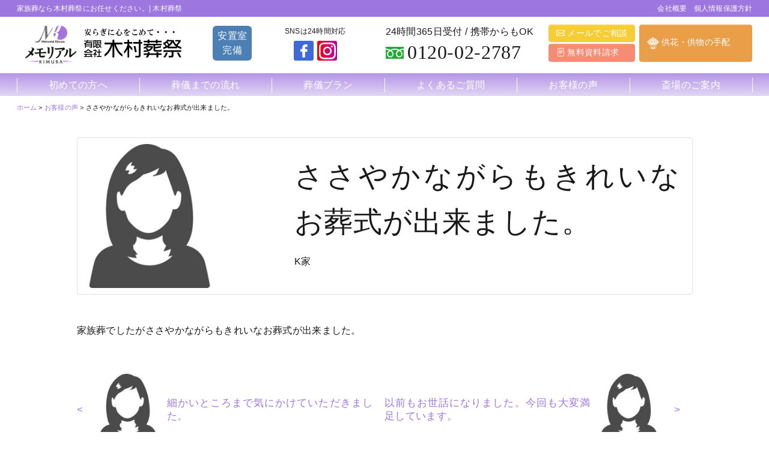

--- FILE ---
content_type: text/html; charset=UTF-8
request_url: https://memorial-kimura.net/voice/%E3%81%95%E3%81%95%E3%82%84%E3%81%8B%E3%81%AA%E3%81%8C%E3%82%89%E3%82%82%E3%81%8D%E3%82%8C%E3%81%84%E3%81%AA%E3%81%8A%E8%91%AC%E5%BC%8F%E3%81%8C%E5%87%BA%E6%9D%A5%E3%81%BE%E3%81%97%E3%81%9F%E3%80%82/
body_size: 13290
content:
<!doctype html>
<html lang="ja">

<head>

  <!-- Google Tag Manager -->
  <script>
    (function(w, d, s, l, i) {
      w[l] = w[l] || [];
      w[l].push({
        'gtm.start': new Date().getTime(),
        event: 'gtm.js'
      });
      var f = d.getElementsByTagName(s)[0],
        j = d.createElement(s),
        dl = l != 'dataLayer' ? '&l=' + l : '';
      j.async = true;
      j.src =
        'https://www.googletagmanager.com/gtm.js?id=' + i + dl;
      f.parentNode.insertBefore(j, f);
    })(window, document, 'script', 'dataLayer', 'GTM-K869FKZ');
  </script>
  <!-- End Google Tag Manager -->

  <meta charset="UTF-8">
  <meta name="viewport" content="width=device-width, initial-scale=1">
  <title>ささやかながらもきれいなお葬式が出来ました。 | 木村葬祭</title>
<meta name='robots' content='max-image-preview:large' />
	<style>img:is([sizes="auto" i], [sizes^="auto," i]) { contain-intrinsic-size: 3000px 1500px }</style>
	<link rel="alternate" type="application/rss+xml" title="木村葬祭 &raquo; フィード" href="https://memorial-kimura.net/feed/" />
<link rel="alternate" type="application/rss+xml" title="木村葬祭 &raquo; コメントフィード" href="https://memorial-kimura.net/comments/feed/" />

<!-- SEO SIMPLE PACK 3.6.2 -->
<meta name="description" content="家族葬でしたがささやかながらもきれいなお葬式が出来ました。">
<meta name="keywords" content="キーワード有限会社木村葬祭,葬儀,葬式,田辺市,南紀白浜,家族葬,葬儀社,和歌山県,上富田,メモリアル">
<link rel="canonical" href="https://memorial-kimura.net/voice/%e3%81%95%e3%81%95%e3%82%84%e3%81%8b%e3%81%aa%e3%81%8c%e3%82%89%e3%82%82%e3%81%8d%e3%82%8c%e3%81%84%e3%81%aa%e3%81%8a%e8%91%ac%e5%bc%8f%e3%81%8c%e5%87%ba%e6%9d%a5%e3%81%be%e3%81%97%e3%81%9f%e3%80%82/">
<meta property="og:locale" content="ja_JP">
<meta property="og:type" content="article">
<meta property="og:image" content="https://memorial-kimura.net/b4pwiefu/wp-content/uploads/2022/02/ロングヘアーの女の人の無料アイコン素材-1.jpeg">
<meta property="og:title" content="ささやかながらもきれいなお葬式が出来ました。 | 木村葬祭">
<meta property="og:description" content="家族葬でしたがささやかながらもきれいなお葬式が出来ました。">
<meta property="og:url" content="https://memorial-kimura.net/voice/%e3%81%95%e3%81%95%e3%82%84%e3%81%8b%e3%81%aa%e3%81%8c%e3%82%89%e3%82%82%e3%81%8d%e3%82%8c%e3%81%84%e3%81%aa%e3%81%8a%e8%91%ac%e5%bc%8f%e3%81%8c%e5%87%ba%e6%9d%a5%e3%81%be%e3%81%97%e3%81%9f%e3%80%82/">
<meta property="og:site_name" content="木村葬祭">
<meta name="twitter:card" content="summary_large_image">
<!-- / SEO SIMPLE PACK -->

<script>
window._wpemojiSettings = {"baseUrl":"https:\/\/s.w.org\/images\/core\/emoji\/15.0.3\/72x72\/","ext":".png","svgUrl":"https:\/\/s.w.org\/images\/core\/emoji\/15.0.3\/svg\/","svgExt":".svg","source":{"concatemoji":"https:\/\/memorial-kimura.net\/b4pwiefu\/wp-includes\/js\/wp-emoji-release.min.js?ver=6.7.4"}};
/*! This file is auto-generated */
!function(i,n){var o,s,e;function c(e){try{var t={supportTests:e,timestamp:(new Date).valueOf()};sessionStorage.setItem(o,JSON.stringify(t))}catch(e){}}function p(e,t,n){e.clearRect(0,0,e.canvas.width,e.canvas.height),e.fillText(t,0,0);var t=new Uint32Array(e.getImageData(0,0,e.canvas.width,e.canvas.height).data),r=(e.clearRect(0,0,e.canvas.width,e.canvas.height),e.fillText(n,0,0),new Uint32Array(e.getImageData(0,0,e.canvas.width,e.canvas.height).data));return t.every(function(e,t){return e===r[t]})}function u(e,t,n){switch(t){case"flag":return n(e,"\ud83c\udff3\ufe0f\u200d\u26a7\ufe0f","\ud83c\udff3\ufe0f\u200b\u26a7\ufe0f")?!1:!n(e,"\ud83c\uddfa\ud83c\uddf3","\ud83c\uddfa\u200b\ud83c\uddf3")&&!n(e,"\ud83c\udff4\udb40\udc67\udb40\udc62\udb40\udc65\udb40\udc6e\udb40\udc67\udb40\udc7f","\ud83c\udff4\u200b\udb40\udc67\u200b\udb40\udc62\u200b\udb40\udc65\u200b\udb40\udc6e\u200b\udb40\udc67\u200b\udb40\udc7f");case"emoji":return!n(e,"\ud83d\udc26\u200d\u2b1b","\ud83d\udc26\u200b\u2b1b")}return!1}function f(e,t,n){var r="undefined"!=typeof WorkerGlobalScope&&self instanceof WorkerGlobalScope?new OffscreenCanvas(300,150):i.createElement("canvas"),a=r.getContext("2d",{willReadFrequently:!0}),o=(a.textBaseline="top",a.font="600 32px Arial",{});return e.forEach(function(e){o[e]=t(a,e,n)}),o}function t(e){var t=i.createElement("script");t.src=e,t.defer=!0,i.head.appendChild(t)}"undefined"!=typeof Promise&&(o="wpEmojiSettingsSupports",s=["flag","emoji"],n.supports={everything:!0,everythingExceptFlag:!0},e=new Promise(function(e){i.addEventListener("DOMContentLoaded",e,{once:!0})}),new Promise(function(t){var n=function(){try{var e=JSON.parse(sessionStorage.getItem(o));if("object"==typeof e&&"number"==typeof e.timestamp&&(new Date).valueOf()<e.timestamp+604800&&"object"==typeof e.supportTests)return e.supportTests}catch(e){}return null}();if(!n){if("undefined"!=typeof Worker&&"undefined"!=typeof OffscreenCanvas&&"undefined"!=typeof URL&&URL.createObjectURL&&"undefined"!=typeof Blob)try{var e="postMessage("+f.toString()+"("+[JSON.stringify(s),u.toString(),p.toString()].join(",")+"));",r=new Blob([e],{type:"text/javascript"}),a=new Worker(URL.createObjectURL(r),{name:"wpTestEmojiSupports"});return void(a.onmessage=function(e){c(n=e.data),a.terminate(),t(n)})}catch(e){}c(n=f(s,u,p))}t(n)}).then(function(e){for(var t in e)n.supports[t]=e[t],n.supports.everything=n.supports.everything&&n.supports[t],"flag"!==t&&(n.supports.everythingExceptFlag=n.supports.everythingExceptFlag&&n.supports[t]);n.supports.everythingExceptFlag=n.supports.everythingExceptFlag&&!n.supports.flag,n.DOMReady=!1,n.readyCallback=function(){n.DOMReady=!0}}).then(function(){return e}).then(function(){var e;n.supports.everything||(n.readyCallback(),(e=n.source||{}).concatemoji?t(e.concatemoji):e.wpemoji&&e.twemoji&&(t(e.twemoji),t(e.wpemoji)))}))}((window,document),window._wpemojiSettings);
</script>
<style id='wp-emoji-styles-inline-css'>

	img.wp-smiley, img.emoji {
		display: inline !important;
		border: none !important;
		box-shadow: none !important;
		height: 1em !important;
		width: 1em !important;
		margin: 0 0.07em !important;
		vertical-align: -0.1em !important;
		background: none !important;
		padding: 0 !important;
	}
</style>
<link rel='stylesheet' id='wp-block-library-css' href='https://memorial-kimura.net/b4pwiefu/wp-includes/css/dist/block-library/style.min.css?ver=6.7.4' media='all' />
<style id='classic-theme-styles-inline-css'>
/*! This file is auto-generated */
.wp-block-button__link{color:#fff;background-color:#32373c;border-radius:9999px;box-shadow:none;text-decoration:none;padding:calc(.667em + 2px) calc(1.333em + 2px);font-size:1.125em}.wp-block-file__button{background:#32373c;color:#fff;text-decoration:none}
</style>
<style id='global-styles-inline-css'>
:root{--wp--preset--aspect-ratio--square: 1;--wp--preset--aspect-ratio--4-3: 4/3;--wp--preset--aspect-ratio--3-4: 3/4;--wp--preset--aspect-ratio--3-2: 3/2;--wp--preset--aspect-ratio--2-3: 2/3;--wp--preset--aspect-ratio--16-9: 16/9;--wp--preset--aspect-ratio--9-16: 9/16;--wp--preset--color--black: #000000;--wp--preset--color--cyan-bluish-gray: #abb8c3;--wp--preset--color--white: #ffffff;--wp--preset--color--pale-pink: #f78da7;--wp--preset--color--vivid-red: #cf2e2e;--wp--preset--color--luminous-vivid-orange: #ff6900;--wp--preset--color--luminous-vivid-amber: #fcb900;--wp--preset--color--light-green-cyan: #7bdcb5;--wp--preset--color--vivid-green-cyan: #00d084;--wp--preset--color--pale-cyan-blue: #8ed1fc;--wp--preset--color--vivid-cyan-blue: #0693e3;--wp--preset--color--vivid-purple: #9b51e0;--wp--preset--gradient--vivid-cyan-blue-to-vivid-purple: linear-gradient(135deg,rgba(6,147,227,1) 0%,rgb(155,81,224) 100%);--wp--preset--gradient--light-green-cyan-to-vivid-green-cyan: linear-gradient(135deg,rgb(122,220,180) 0%,rgb(0,208,130) 100%);--wp--preset--gradient--luminous-vivid-amber-to-luminous-vivid-orange: linear-gradient(135deg,rgba(252,185,0,1) 0%,rgba(255,105,0,1) 100%);--wp--preset--gradient--luminous-vivid-orange-to-vivid-red: linear-gradient(135deg,rgba(255,105,0,1) 0%,rgb(207,46,46) 100%);--wp--preset--gradient--very-light-gray-to-cyan-bluish-gray: linear-gradient(135deg,rgb(238,238,238) 0%,rgb(169,184,195) 100%);--wp--preset--gradient--cool-to-warm-spectrum: linear-gradient(135deg,rgb(74,234,220) 0%,rgb(151,120,209) 20%,rgb(207,42,186) 40%,rgb(238,44,130) 60%,rgb(251,105,98) 80%,rgb(254,248,76) 100%);--wp--preset--gradient--blush-light-purple: linear-gradient(135deg,rgb(255,206,236) 0%,rgb(152,150,240) 100%);--wp--preset--gradient--blush-bordeaux: linear-gradient(135deg,rgb(254,205,165) 0%,rgb(254,45,45) 50%,rgb(107,0,62) 100%);--wp--preset--gradient--luminous-dusk: linear-gradient(135deg,rgb(255,203,112) 0%,rgb(199,81,192) 50%,rgb(65,88,208) 100%);--wp--preset--gradient--pale-ocean: linear-gradient(135deg,rgb(255,245,203) 0%,rgb(182,227,212) 50%,rgb(51,167,181) 100%);--wp--preset--gradient--electric-grass: linear-gradient(135deg,rgb(202,248,128) 0%,rgb(113,206,126) 100%);--wp--preset--gradient--midnight: linear-gradient(135deg,rgb(2,3,129) 0%,rgb(40,116,252) 100%);--wp--preset--font-size--small: 13px;--wp--preset--font-size--medium: 20px;--wp--preset--font-size--large: 36px;--wp--preset--font-size--x-large: 42px;--wp--preset--spacing--20: 0.44rem;--wp--preset--spacing--30: 0.67rem;--wp--preset--spacing--40: 1rem;--wp--preset--spacing--50: 1.5rem;--wp--preset--spacing--60: 2.25rem;--wp--preset--spacing--70: 3.38rem;--wp--preset--spacing--80: 5.06rem;--wp--preset--shadow--natural: 6px 6px 9px rgba(0, 0, 0, 0.2);--wp--preset--shadow--deep: 12px 12px 50px rgba(0, 0, 0, 0.4);--wp--preset--shadow--sharp: 6px 6px 0px rgba(0, 0, 0, 0.2);--wp--preset--shadow--outlined: 6px 6px 0px -3px rgba(255, 255, 255, 1), 6px 6px rgba(0, 0, 0, 1);--wp--preset--shadow--crisp: 6px 6px 0px rgba(0, 0, 0, 1);}:where(.is-layout-flex){gap: 0.5em;}:where(.is-layout-grid){gap: 0.5em;}body .is-layout-flex{display: flex;}.is-layout-flex{flex-wrap: wrap;align-items: center;}.is-layout-flex > :is(*, div){margin: 0;}body .is-layout-grid{display: grid;}.is-layout-grid > :is(*, div){margin: 0;}:where(.wp-block-columns.is-layout-flex){gap: 2em;}:where(.wp-block-columns.is-layout-grid){gap: 2em;}:where(.wp-block-post-template.is-layout-flex){gap: 1.25em;}:where(.wp-block-post-template.is-layout-grid){gap: 1.25em;}.has-black-color{color: var(--wp--preset--color--black) !important;}.has-cyan-bluish-gray-color{color: var(--wp--preset--color--cyan-bluish-gray) !important;}.has-white-color{color: var(--wp--preset--color--white) !important;}.has-pale-pink-color{color: var(--wp--preset--color--pale-pink) !important;}.has-vivid-red-color{color: var(--wp--preset--color--vivid-red) !important;}.has-luminous-vivid-orange-color{color: var(--wp--preset--color--luminous-vivid-orange) !important;}.has-luminous-vivid-amber-color{color: var(--wp--preset--color--luminous-vivid-amber) !important;}.has-light-green-cyan-color{color: var(--wp--preset--color--light-green-cyan) !important;}.has-vivid-green-cyan-color{color: var(--wp--preset--color--vivid-green-cyan) !important;}.has-pale-cyan-blue-color{color: var(--wp--preset--color--pale-cyan-blue) !important;}.has-vivid-cyan-blue-color{color: var(--wp--preset--color--vivid-cyan-blue) !important;}.has-vivid-purple-color{color: var(--wp--preset--color--vivid-purple) !important;}.has-black-background-color{background-color: var(--wp--preset--color--black) !important;}.has-cyan-bluish-gray-background-color{background-color: var(--wp--preset--color--cyan-bluish-gray) !important;}.has-white-background-color{background-color: var(--wp--preset--color--white) !important;}.has-pale-pink-background-color{background-color: var(--wp--preset--color--pale-pink) !important;}.has-vivid-red-background-color{background-color: var(--wp--preset--color--vivid-red) !important;}.has-luminous-vivid-orange-background-color{background-color: var(--wp--preset--color--luminous-vivid-orange) !important;}.has-luminous-vivid-amber-background-color{background-color: var(--wp--preset--color--luminous-vivid-amber) !important;}.has-light-green-cyan-background-color{background-color: var(--wp--preset--color--light-green-cyan) !important;}.has-vivid-green-cyan-background-color{background-color: var(--wp--preset--color--vivid-green-cyan) !important;}.has-pale-cyan-blue-background-color{background-color: var(--wp--preset--color--pale-cyan-blue) !important;}.has-vivid-cyan-blue-background-color{background-color: var(--wp--preset--color--vivid-cyan-blue) !important;}.has-vivid-purple-background-color{background-color: var(--wp--preset--color--vivid-purple) !important;}.has-black-border-color{border-color: var(--wp--preset--color--black) !important;}.has-cyan-bluish-gray-border-color{border-color: var(--wp--preset--color--cyan-bluish-gray) !important;}.has-white-border-color{border-color: var(--wp--preset--color--white) !important;}.has-pale-pink-border-color{border-color: var(--wp--preset--color--pale-pink) !important;}.has-vivid-red-border-color{border-color: var(--wp--preset--color--vivid-red) !important;}.has-luminous-vivid-orange-border-color{border-color: var(--wp--preset--color--luminous-vivid-orange) !important;}.has-luminous-vivid-amber-border-color{border-color: var(--wp--preset--color--luminous-vivid-amber) !important;}.has-light-green-cyan-border-color{border-color: var(--wp--preset--color--light-green-cyan) !important;}.has-vivid-green-cyan-border-color{border-color: var(--wp--preset--color--vivid-green-cyan) !important;}.has-pale-cyan-blue-border-color{border-color: var(--wp--preset--color--pale-cyan-blue) !important;}.has-vivid-cyan-blue-border-color{border-color: var(--wp--preset--color--vivid-cyan-blue) !important;}.has-vivid-purple-border-color{border-color: var(--wp--preset--color--vivid-purple) !important;}.has-vivid-cyan-blue-to-vivid-purple-gradient-background{background: var(--wp--preset--gradient--vivid-cyan-blue-to-vivid-purple) !important;}.has-light-green-cyan-to-vivid-green-cyan-gradient-background{background: var(--wp--preset--gradient--light-green-cyan-to-vivid-green-cyan) !important;}.has-luminous-vivid-amber-to-luminous-vivid-orange-gradient-background{background: var(--wp--preset--gradient--luminous-vivid-amber-to-luminous-vivid-orange) !important;}.has-luminous-vivid-orange-to-vivid-red-gradient-background{background: var(--wp--preset--gradient--luminous-vivid-orange-to-vivid-red) !important;}.has-very-light-gray-to-cyan-bluish-gray-gradient-background{background: var(--wp--preset--gradient--very-light-gray-to-cyan-bluish-gray) !important;}.has-cool-to-warm-spectrum-gradient-background{background: var(--wp--preset--gradient--cool-to-warm-spectrum) !important;}.has-blush-light-purple-gradient-background{background: var(--wp--preset--gradient--blush-light-purple) !important;}.has-blush-bordeaux-gradient-background{background: var(--wp--preset--gradient--blush-bordeaux) !important;}.has-luminous-dusk-gradient-background{background: var(--wp--preset--gradient--luminous-dusk) !important;}.has-pale-ocean-gradient-background{background: var(--wp--preset--gradient--pale-ocean) !important;}.has-electric-grass-gradient-background{background: var(--wp--preset--gradient--electric-grass) !important;}.has-midnight-gradient-background{background: var(--wp--preset--gradient--midnight) !important;}.has-small-font-size{font-size: var(--wp--preset--font-size--small) !important;}.has-medium-font-size{font-size: var(--wp--preset--font-size--medium) !important;}.has-large-font-size{font-size: var(--wp--preset--font-size--large) !important;}.has-x-large-font-size{font-size: var(--wp--preset--font-size--x-large) !important;}
:where(.wp-block-post-template.is-layout-flex){gap: 1.25em;}:where(.wp-block-post-template.is-layout-grid){gap: 1.25em;}
:where(.wp-block-columns.is-layout-flex){gap: 2em;}:where(.wp-block-columns.is-layout-grid){gap: 2em;}
:root :where(.wp-block-pullquote){font-size: 1.5em;line-height: 1.6;}
</style>
<link rel='stylesheet' id='contact-form-7-css' href='https://memorial-kimura.net/b4pwiefu/wp-content/plugins/contact-form-7/includes/css/styles.css?ver=6.0.3' media='all' />
<link rel='stylesheet' id='jquery-ui-dialog-min-css-css' href='https://memorial-kimura.net/b4pwiefu/wp-includes/css/jquery-ui-dialog.min.css?ver=6.7.4' media='all' />
<link rel='stylesheet' id='contact-form-7-confirm-plus-css' href='https://memorial-kimura.net/b4pwiefu/wp-content/plugins/confirm-plus-contact-form-7/assets/css/styles.css?ver=20250204_055416' media='all' />
<link rel='stylesheet' id='parent-style-css' href='https://memorial-kimura.net/b4pwiefu/wp-content/themes/sougiya-jp/style.css?ver=6.7.4' media='all' />
<link rel='stylesheet' id='slick-css' href='https://memorial-kimura.net/b4pwiefu/wp-content/themes/sougiya-jp-site01-child/js/slick/slick.css?ver=6.7.4' media='all' />
<link rel='stylesheet' id='slick-theme-css' href='https://memorial-kimura.net/b4pwiefu/wp-content/themes/sougiya-jp-site01-child/js/slick/slick-theme.css?ver=6.7.4' media='all' />
<link rel='stylesheet' id='sougiya-jp-style-css' href='https://memorial-kimura.net/b4pwiefu/wp-content/themes/sougiya-jp-site01-child/style.css?ver=1.0.0' media='all' />
<script src="https://memorial-kimura.net/b4pwiefu/wp-includes/js/jquery/jquery.min.js?ver=3.7.1" id="jquery-core-js"></script>
<script src="https://memorial-kimura.net/b4pwiefu/wp-includes/js/jquery/jquery-migrate.min.js?ver=3.4.1" id="jquery-migrate-js"></script>
<link rel="https://api.w.org/" href="https://memorial-kimura.net/wp-json/" /><link rel="alternate" title="JSON" type="application/json" href="https://memorial-kimura.net/wp-json/wp/v2/voice/314" /><link rel="EditURI" type="application/rsd+xml" title="RSD" href="https://memorial-kimura.net/b4pwiefu/xmlrpc.php?rsd" />
<meta name="generator" content="WordPress 6.7.4" />
<link rel='shortlink' href='https://memorial-kimura.net/?p=314' />
<link rel="alternate" title="oEmbed (JSON)" type="application/json+oembed" href="https://memorial-kimura.net/wp-json/oembed/1.0/embed?url=https%3A%2F%2Fmemorial-kimura.net%2Fvoice%2F%25e3%2581%2595%25e3%2581%2595%25e3%2582%2584%25e3%2581%258b%25e3%2581%25aa%25e3%2581%258c%25e3%2582%2589%25e3%2582%2582%25e3%2581%258d%25e3%2582%258c%25e3%2581%2584%25e3%2581%25aa%25e3%2581%258a%25e8%2591%25ac%25e5%25bc%258f%25e3%2581%258c%25e5%2587%25ba%25e6%259d%25a5%25e3%2581%25be%25e3%2581%2597%25e3%2581%259f%25e3%2580%2582%2F" />
<link rel="alternate" title="oEmbed (XML)" type="text/xml+oembed" href="https://memorial-kimura.net/wp-json/oembed/1.0/embed?url=https%3A%2F%2Fmemorial-kimura.net%2Fvoice%2F%25e3%2581%2595%25e3%2581%2595%25e3%2582%2584%25e3%2581%258b%25e3%2581%25aa%25e3%2581%258c%25e3%2582%2589%25e3%2582%2582%25e3%2581%258d%25e3%2582%258c%25e3%2581%2584%25e3%2581%25aa%25e3%2581%258a%25e8%2591%25ac%25e5%25bc%258f%25e3%2581%258c%25e5%2587%25ba%25e6%259d%25a5%25e3%2581%25be%25e3%2581%2597%25e3%2581%259f%25e3%2580%2582%2F&#038;format=xml" />
<noscript><style>.lazyload[data-src]{display:none !important;}</style></noscript><style>.lazyload{background-image:none !important;}.lazyload:before{background-image:none !important;}</style><link rel="icon" href="https://memorial-kimura.net/b4pwiefu/wp-content/uploads/2022/06/favicon.jpg" sizes="32x32" />
<link rel="icon" href="https://memorial-kimura.net/b4pwiefu/wp-content/uploads/2022/06/favicon.jpg" sizes="192x192" />
<link rel="apple-touch-icon" href="https://memorial-kimura.net/b4pwiefu/wp-content/uploads/2022/06/favicon.jpg" />
<meta name="msapplication-TileImage" content="https://memorial-kimura.net/b4pwiefu/wp-content/uploads/2022/06/favicon.jpg" />
<script type="application/ld+json">
{
    "@context": "https://schema.org",
    "@type": "LocalBusiness",
    "@id": "https://memorial-kimura.net#organization",
    "name": "木村葬祭",
    "alternateName": "有限会社木村葬祭",
    "url": "https://memorial-kimura.net",
    "logo": {
        "@type": "ImageObject",
        "url": "https://memorial-kimura.net/b4pwiefu/wp-content/uploads/2022/04/logo_kimura.gif"
    },
    "image": {
        "@type": "ImageObject",
        "url": "https://memorial-kimura.net/b4pwiefu/wp-content/uploads/2022/04/logo_kimura.gif"
    },
    "telephone": "0120-02-2787",
    "faxNumber": "0739-25-5759",
    "email": "info@mk-8avrv4by6asp.cota69.com",
    "address": {
        "@type": "PostalAddress",
        "streetAddress": "高雄三丁目2番6号",
        "addressLocality": "田辺市",
        "addressRegion": "和歌山県",
        "postalCode": "646-0028",
        "addressCountry": "JP"
    },
    "geo": {
        "@type": "GeoCoordinates",
        "latitude": "33.7305",
        "longitude": "135.3768"
    },
    "openingHours": "Mo-Su 00:00-24:00",
    "areaServed": {
        "@type": "Place",
        "name": "和歌山県田辺市"
    },
    "priceRange": "$$"
}
</script>
</head>

<body data-rsssl=1 class="voice-template-default single single-voice postid-314">

  <!-- Google Tag Manager (noscript) -->
  <noscript><iframe src="https://www.googletagmanager.com/ns.html?id=GTM-K869FKZ" height="0" width="0" style="display:none;visibility:hidden"></iframe></noscript>
  <!-- End Google Tag Manager (noscript) -->

  <header class="site-header">

    <div class="site-header-bar">
      <div class="wrap-site-header-bar container-fluid">
        <div class="row">
          <div class="col-14">
            <p class="site-header-bar__head mb-0">
              家族葬なら木村葬祭にお任せください。| 木村葬祭            </p>
          </div>
          <div class="col-10">
            <ul class="list-inline site-header-bar__head mb-0 text-right">
              <li class="list-inline-item"><a href="https://memorial-kimura.net//company/">会社概要</a></li>
              <li class="list-inline-item"><a href="https://memorial-kimura.net/privacy">個人情報保護方針</a></li>
            </ul>
          </div>
        </div>
      </div>
    </div>

    <div class="site-header-nav">
      <div class="wrap-site-header-nav container-fluid py-4 py-md-4">
        <div class="row align-items-center row-site-header-nav">

          <div class="site-nav-brand col-16 col-md-10 col-lg-9 col-xl-6">
                          <p class="site-nav__logo-heading mb-0">
                <a href="https://memorial-kimura.net" class="site-nav__logo d-block">
                  <img class="img-fluid site-nav__logo-img lazyload" src="[data-uri]" alt="木村葬祭" data-src="https://memorial-kimura.net/b4pwiefu/wp-content/uploads/2022/04/logo_kimura.gif" decoding="async" data-eio-rwidth="285" data-eio-rheight="75"><noscript><img class="img-fluid site-nav__logo-img" src="https://memorial-kimura.net/b4pwiefu/wp-content/uploads/2022/04/logo_kimura.gif" alt="木村葬祭" data-eio="l"></noscript>
                </a>
              </p>
                      </div>

          <div class="site-nav-option d-none d-xl-block col-xl-2 text-right">
            <div class="site-nav-option__anchi">
              安置室<br>完備
            </div>
          </div>

          <div class="site-nav-sns d-none d-xl-block col-xl-3 text-right">
            <div class="d-inline-block">
              <p class="mb-4 site-nav-sns__p text-center">
                SNSは24時間対応
              </p>
              <ul class="site-nav-sns__list list-unstyled mb-0 mx-auto d-flex justify-content-center align-items-center">
                <!-- <li>
									<a class="d-block px-2" href="#" target="_blank" rel="noopener">
										<img class="img-fluid site-nav-sns__icon-image lazyload" src="[data-uri]" alt="twitter" data-src="https://memorial-kimura.net/b4pwiefu/wp-content/themes/sougiya-jp-site01-child/images/header/header-sns-twitter.svg" decoding="async"><noscript><img class="img-fluid site-nav-sns__icon-image" src="https://memorial-kimura.net/b4pwiefu/wp-content/themes/sougiya-jp-site01-child/images/header/header-sns-twitter.svg" alt="twitter" data-eio="l"></noscript>
									</a>
								</li> -->
                <li>
                  <a class="d-block px-2" href="https://www.facebook.com/kimurasousai" target="_blank" rel="noopener">
                    <img class="img-fluid site-nav-sns__icon-image lazyload" src="[data-uri]" alt="facebook" data-src="https://memorial-kimura.net/b4pwiefu/wp-content/themes/sougiya-jp-site01-child/images/header/header-sns-facebook.svg" decoding="async"><noscript><img class="img-fluid site-nav-sns__icon-image" src="https://memorial-kimura.net/b4pwiefu/wp-content/themes/sougiya-jp-site01-child/images/header/header-sns-facebook.svg" alt="facebook" data-eio="l"></noscript>
                  </a>
                </li>
                <!-- <li>
									<a class="d-block px-2" href="#" target="_blank" rel="noopener">
										<img class="img-fluid site-nav-sns__icon-image lazyload" src="[data-uri]" alt="LINE" data-src="https://memorial-kimura.net/b4pwiefu/wp-content/themes/sougiya-jp-site01-child/images/header/header-sns-line.svg" decoding="async"><noscript><img class="img-fluid site-nav-sns__icon-image" src="https://memorial-kimura.net/b4pwiefu/wp-content/themes/sougiya-jp-site01-child/images/header/header-sns-line.svg" alt="LINE" data-eio="l"></noscript>
									</a>
								</li> -->
                <li>
                  <a class="d-block px-2" href="https://www.instagram.com/memorial.kimura/" target="_blank" rel="noopener">
                    <img class="img-fluid site-nav-sns__icon-image lazyload" src="[data-uri]" alt="instagram" data-src="https://memorial-kimura.net/b4pwiefu/wp-content/themes/sougiya-jp-site01-child/images/header/header-sns-instagram.svg" decoding="async"><noscript><img class="img-fluid site-nav-sns__icon-image" src="https://memorial-kimura.net/b4pwiefu/wp-content/themes/sougiya-jp-site01-child/images/header/header-sns-instagram.svg" alt="instagram" data-eio="l"></noscript>
                  </a>
                </li>
              </ul>
            </div>

          </div>

          <div class="site-nav-tel d-none d-md-block col-md-14 col-lg-7 col-xl-6 text-right">
            <a href="tel:0120-000-000" class="d-inline-block">
              <p class="mb-0 site-nav-tel__p mb-4 text-center">
                24時間365日受付 / 携帯からもOK
              </p>
              <!-- // TODO acf対応 -->
              <div class="d-flex align-items-center">
                <span class="mr-4">
                  <img class="img-fluid site-nav-tel__icon-image lazyload" src="[data-uri]" data-src="https://memorial-kimura.net/b4pwiefu/wp-content/themes/sougiya-jp-site01-child/images/header/header-tel-freedial.svg" decoding="async"><noscript><img class="img-fluid site-nav-tel__icon-image" src="https://memorial-kimura.net/b4pwiefu/wp-content/themes/sougiya-jp-site01-child/images/header/header-tel-freedial.svg" data-eio="l"></noscript>
                </span>
                <span itemprop="telephone" class="site-nav-tel__number">
                  0120-02-2787
                </span>
              </div>
            </a>
          </div>

          <div class="site-nav-contact d-none d-lg-block col-lg-8 col-xl-7 text-right">
            <div class="d-flex justify-content-end">
              <div class="mr-4">
                <a href="https://memorial-kimura.net/contact/" class="text-left w-100 my-2 btn btn-info site-nav-contact__a text-white">
                  <i class="bi bi-envelope"></i>
                  メールでご相談
                </a>
                <a href="https://memorial-kimura.net/request/" class="text-left w-100 my-2 btn btn-success site-nav-contact__a text-white">
                  <i class="bi bi-file-text"></i>
                  無料資料請求
                </a>
              </div>
              <a href="https://memorial-kimura.net/flower/" class="d-flex align-items-center my-2 btn btn-secondary site-nav-contact__a text-white">
                <span>
                  <img class="img-fluid site-nav-flower__icon-image lazyload" src="[data-uri]" data-src="https://memorial-kimura.net/b4pwiefu/wp-content/themes/sougiya-jp-site01-child/images/header/header-bouquet.svg" decoding="async"><noscript><img class="img-fluid site-nav-flower__icon-image" src="https://memorial-kimura.net/b4pwiefu/wp-content/themes/sougiya-jp-site01-child/images/header/header-bouquet.svg" data-eio="l"></noscript>
                  供花・供物の手配
                </span>
              </a>
            </div>
          </div>

        </div>
      </div>
    </div>

    <div class="site-header-menu p-0 py-md-2 py-lg-4 mt-0 mt-lg-4">
      <div class="wrap-site-header-menu container-fluid">
        <nav id="site-navigation" class="main-navigation navbar navbar-expand-lg navbar-light">
          <button class="navbar-toggler" type="button" data-toggle="collapse" data-target="#navbarSupportedContent" aria-controls="navbarSupportedContent" aria-expanded="false" aria-label="Toggle navigation">
            <span></span><span></span><span></span>
          </button>
          <div class="resoponsive-block collapse navbar-collapse" id="navbarSupportedContent">
            <div class="menu-header-menu-container"><ul id="menu-header-menu" class="menu"><li id="menu-item-146" class="menu-item menu-item-type-post_type menu-item-object-page menu-item-146"><a href="https://memorial-kimura.net/about/">初めての方へ</a></li>
<li id="menu-item-38" class="menu-item menu-item-type-post_type menu-item-object-page menu-item-38"><a href="https://memorial-kimura.net/flow/">葬儀までの流れ</a></li>
<li id="menu-item-39" class="menu-item menu-item-type-post_type menu-item-object-page menu-item-39"><a href="https://memorial-kimura.net/plan/">葬儀プラン</a></li>
<li id="menu-item-40" class="menu-item menu-item-type-post_type menu-item-object-page menu-item-40"><a href="https://memorial-kimura.net/faq/">よくあるご質問</a></li>
<li id="menu-item-224" class="menu-item menu-item-type-custom menu-item-object-custom menu-item-224"><a href="https://memorial-kimura.net/voice/">お客様の声</a></li>
<li id="menu-item-42" class="menu-item menu-item-type-post_type menu-item-object-page menu-item-42"><a href="https://memorial-kimura.net/hall/">斎場のご案内</a></li>
</ul></div><div class="menu-header-menu-mobile-container"><ul id="menu-header-menu-mobile" class="menu"><li id="menu-item-10" class="menu-item menu-item-type-custom menu-item-object-custom menu-item-home menu-item-10"><a href="https://memorial-kimura.net/">ホーム</a></li>
<li id="menu-item-152" class="menu-item menu-item-type-post_type menu-item-object-page menu-item-152"><a href="https://memorial-kimura.net/about/">初めての方へ</a></li>
<li id="menu-item-55" class="menu-item menu-item-type-post_type menu-item-object-page menu-item-55"><a href="https://memorial-kimura.net/flow/">葬儀までの流れ</a></li>
<li id="menu-item-56" class="menu-item menu-item-type-post_type menu-item-object-page menu-item-56"><a href="https://memorial-kimura.net/plan/">葬儀プラン</a></li>
<li id="menu-item-57" class="menu-item menu-item-type-post_type menu-item-object-page menu-item-57"><a href="https://memorial-kimura.net/faq/">よくあるご質問</a></li>
<li id="menu-item-223" class="menu-item menu-item-type-custom menu-item-object-custom menu-item-223"><a href="https://memorial-kimura.net/voice/">お客様の声</a></li>
<li id="menu-item-59" class="menu-item menu-item-type-post_type menu-item-object-page menu-item-59"><a href="https://memorial-kimura.net/hall/">斎場のご案内</a></li>
<li id="menu-item-206" class="menu-item menu-item-type-post_type menu-item-object-page menu-item-206"><a href="https://memorial-kimura.net/flower/">供花・供物の手配</a></li>
<li id="menu-item-62" class="menu-item menu-item-type-post_type menu-item-object-page menu-item-62"><a href="https://memorial-kimura.net/company/">会社案内</a></li>
<li id="menu-item-247" class="menu-item menu-item-type-post_type menu-item-object-page menu-item-247"><a href="https://memorial-kimura.net/privacy/">個人情報保護方針</a></li>
<li id="menu-item-64" class="menu-item menu-item-type-post_type menu-item-object-page menu-item-64"><a href="https://memorial-kimura.net/contact/">お問合せ</a></li>
<li id="menu-item-65" class="menu-item menu-item-type-post_type menu-item-object-page menu-item-65"><a href="https://memorial-kimura.net/request/">資料請求</a></li>
</ul></div>            <div class="site-nav-sns d-block d-lg-none text-center">
              <div class="d-inline-block">
                <p class="mb-4 site-nav-sns__p text-center text-white">
                  SNSは24時間対応
                </p>
                <ul class="site-nav-sns__list list-unstyled mb-0 mx-auto d-flex justify-content-center align-items-center">
                  <!-- <li>
									<a class="d-block px-2" href="#" target="_blank" rel="noopener">
										<img class="img-fluid site-nav-sns__icon-image lazyload" src="[data-uri]" alt="twitter" data-src="https://memorial-kimura.net/b4pwiefu/wp-content/themes/sougiya-jp-site01-child/images/header/header-sns-twitter.svg" decoding="async"><noscript><img class="img-fluid site-nav-sns__icon-image" src="https://memorial-kimura.net/b4pwiefu/wp-content/themes/sougiya-jp-site01-child/images/header/header-sns-twitter.svg" alt="twitter" data-eio="l"></noscript>
									</a>
								</li> -->
                  <li>
                    <a class="d-block px-2" href="https://www.facebook.com/kimurasousai" target="_blank" rel="noopener">
                      <img class="img-fluid site-nav-sns__icon-image lazyload" src="[data-uri]" alt="facebook" data-src="https://memorial-kimura.net/b4pwiefu/wp-content/themes/sougiya-jp-site01-child/images/header/header-sns-facebook.svg" decoding="async"><noscript><img class="img-fluid site-nav-sns__icon-image" src="https://memorial-kimura.net/b4pwiefu/wp-content/themes/sougiya-jp-site01-child/images/header/header-sns-facebook.svg" alt="facebook" data-eio="l"></noscript>
                    </a>
                  </li>
                  <!-- <li>
									<a class="d-block px-2" href="#" target="_blank" rel="noopener">
										<img class="img-fluid site-nav-sns__icon-image lazyload" src="[data-uri]" alt="LINE" data-src="https://memorial-kimura.net/b4pwiefu/wp-content/themes/sougiya-jp-site01-child/images/header/header-sns-line.svg" decoding="async"><noscript><img class="img-fluid site-nav-sns__icon-image" src="https://memorial-kimura.net/b4pwiefu/wp-content/themes/sougiya-jp-site01-child/images/header/header-sns-line.svg" alt="LINE" data-eio="l"></noscript>
									</a>
								</li> -->
                  <li>
                    <a class="d-block px-2" href="https://www.instagram.com/memorial.kimura/" target="_blank" rel="noopener">
                      <img class="img-fluid site-nav-sns__icon-image lazyload" src="[data-uri]" alt="instagram" data-src="https://memorial-kimura.net/b4pwiefu/wp-content/themes/sougiya-jp-site01-child/images/header/header-sns-instagram.svg" decoding="async"><noscript><img class="img-fluid site-nav-sns__icon-image" src="https://memorial-kimura.net/b4pwiefu/wp-content/themes/sougiya-jp-site01-child/images/header/header-sns-instagram.svg" alt="instagram" data-eio="l"></noscript>
                    </a>
                  </li>
                </ul>
              </div>
            </div>
        </nav><!-- #site-navigation -->
      </div>
    </div>

  </header>
<main id="primary" class="site-main">

  
    <div class="wrap-breadcrumb container-fluid mt-4" typeof="BreadcrumbList" vocab="https://schema.org/">
      <!-- Breadcrumb NavXT 7.4.1 -->
<span property="itemListElement" typeof="ListItem"><a property="item" typeof="WebPage" title="Go to 木村葬祭." href="https://memorial-kimura.net" class="home" ><span property="name">ホーム</span></a><meta property="position" content="1"></span> &gt; <span property="itemListElement" typeof="ListItem"><a property="item" typeof="WebPage" title="お客様の声へ移動する" href="https://memorial-kimura.net/voice/" class="archive post-voice-archive" ><span property="name">お客様の声</span></a><meta property="position" content="2"></span> &gt; <span property="itemListElement" typeof="ListItem"><span property="name" class="post post-voice current-item">ささやかながらもきれいなお葬式が出来ました。</span><meta property="url" content="https://memorial-kimura.net/voice/%e3%81%95%e3%81%95%e3%82%84%e3%81%8b%e3%81%aa%e3%81%8c%e3%82%89%e3%82%82%e3%81%8d%e3%82%8c%e3%81%84%e3%81%aa%e3%81%8a%e8%91%ac%e5%bc%8f%e3%81%8c%e5%87%ba%e6%9d%a5%e3%81%be%e3%81%97%e3%81%9f%e3%80%82/"><meta property="position" content="3"></span>    </div>

    <section>
      <div class="voice-hero pt-0 pt-md-20">
        <div class="wrap-voice-hero container-fluid">
          <div class="card mb-3">
            <div class="row no-gutters align-items-center">
              <div class="col-md-8">
                <img width="256" height="256" src="[data-uri]" class="img-fluid voice-hero__img wp-post-image lazyload" alt="" decoding="async" fetchpriority="high"   data-src="https://memorial-kimura.net/b4pwiefu/wp-content/uploads/2022/02/ロングヘアーの女の人の無料アイコン素材-1.jpeg" data-srcset="https://memorial-kimura.net/b4pwiefu/wp-content/uploads/2022/02/ロングヘアーの女の人の無料アイコン素材-1.jpeg 256w, https://memorial-kimura.net/b4pwiefu/wp-content/uploads/2022/02/ロングヘアーの女の人の無料アイコン素材-1-150x150.jpeg 150w" data-sizes="auto" data-eio-rwidth="256" data-eio-rheight="256" /><noscript><img width="256" height="256" src="https://memorial-kimura.net/b4pwiefu/wp-content/uploads/2022/02/ロングヘアーの女の人の無料アイコン素材-1.jpeg" class="img-fluid voice-hero__img wp-post-image" alt="" decoding="async" fetchpriority="high" srcset="https://memorial-kimura.net/b4pwiefu/wp-content/uploads/2022/02/ロングヘアーの女の人の無料アイコン素材-1.jpeg 256w, https://memorial-kimura.net/b4pwiefu/wp-content/uploads/2022/02/ロングヘアーの女の人の無料アイコン素材-1-150x150.jpeg 150w" sizes="(max-width: 256px) 100vw, 256px" data-eio="l" /></noscript>              </div>
              <div class="col-md-16">
                <div class="card-body">
                  <h1 class="card-title">ささやかながらもきれいなお葬式が出来ました。</h1>
                  <p class="card-text"><p>K家</p>
</p>
                </div>
              </div>
            </div>
          </div>
        </div>
      </div>
    </section>

    <section>
      <div class="voice">
        <div class="wrap-voice container-fluid py-14 py-md-30">
          <div class="block-voice mx-auto">
            
<p>家族葬でしたがささやかながらもきれいなお葬式が出来ました。</p>
          </div>
          <div class="samecategory-link">

            
            <div class="d-md-flex align-items-center">
              <div class="samecategory-link-left">
                                  <a class="samecategory-link-prev" href="https://memorial-kimura.net/voice/%e7%b4%b0%e3%81%8b%e3%81%84%e3%81%a8%e3%81%93%e3%82%8d%e3%81%be%e3%81%a7%e6%b0%97%e3%81%ab%e3%81%8b%e3%81%91%e3%81%a6%e3%81%84%e3%81%9f%e3%81%a0%e3%81%8d%e3%81%be%e3%81%97%e3%81%9f%e3%80%82/">
                    <img class="samecategory-link__img lazyload" src="[data-uri]" data-src="https://memorial-kimura.net/b4pwiefu/wp-content/uploads/2022/02/ロングヘアーの女の人の無料アイコン素材-1-150x150.jpeg" decoding="async" data-eio-rwidth="150" data-eio-rheight="150"><noscript><img class="samecategory-link__img" src="https://memorial-kimura.net/b4pwiefu/wp-content/uploads/2022/02/ロングヘアーの女の人の無料アイコン素材-1-150x150.jpeg" data-eio="l"></noscript>
                    細かいところまで気にかけていただきました。                  </a>
                              </div>
              <div class="samecategory-link-right">
                                  <a class="samecategory-link-next" href="https://memorial-kimura.net/voice/%e4%bb%a5%e5%89%8d%e3%82%82%e3%81%8a%e4%b8%96%e8%a9%b1%e3%81%ab%e3%81%aa%e3%82%8a%e3%81%be%e3%81%97%e3%81%9f%e4%bb%8a%e5%9b%9e%e3%82%82%e5%a4%a7%e5%a4%89%e6%ba%80%e8%b6%b3%e3%81%97%e3%81%a6%e3%81%84/">
                    以前もお世話になりました。今回も大変満足しています。                    <img class="samecategory-link__img lazyload" src="[data-uri]" data-src="https://memorial-kimura.net/b4pwiefu/wp-content/uploads/2022/02/ロングヘアーの女の人の無料アイコン素材-1-150x150.jpeg" decoding="async" data-eio-rwidth="150" data-eio-rheight="150"><noscript><img class="samecategory-link__img" src="https://memorial-kimura.net/b4pwiefu/wp-content/uploads/2022/02/ロングヘアーの女の人の無料アイコン素材-1-150x150.jpeg" data-eio="l"></noscript>
                  </a>
                              </div>
            </div>
          </div>
        </div>
      </div>
    </section>
  
  <section>
  <div class="add-footer">
    <div class="wrap-add-footer container-fluid container-fluid py-14 py-md-30">
      <h2 class="h4 add-footer__h text-center mb-16 mb-md-30">
        24時間・年中無休。<br class="d-block d-md-none">まごころ込めて対応いたします。
      </h2>
      <div class="row flex-row-reverse">
        <div class="col-24 col-lg-12">
          <div class="add-footer-content pb-0 pb-md-20 pb-md-0">
            <img src="[data-uri]" class="img-fluid add-footer__img lazyload" data-src="https://memorial-kimura.net/b4pwiefu/wp-content/uploads/2022/06/image-4.jpg" decoding="async" data-eio-rwidth="600" data-eio-rheight="400"><noscript><img src="https://memorial-kimura.net/b4pwiefu/wp-content/uploads/2022/06/image-4.jpg" class="img-fluid add-footer__img" data-eio="l"></noscript>
          </div>
        </div>
        <div class="col-24 col-lg-12 text-center">
          <p class="add-footer__p mb-16 mb-md-30 mt-16 mt-lg-0">
            葬儀費用は会葬者数や会場などによって変動します。 また、慣習やしきたりなど、地域によっても形式が異なります。木村葬祭では、いつでも事前相談にご対応させて頂きます。また、お見積もりもご提示しますので、お気軽にご相談ください。
          </p>
          <a href="https://memorial-kimura.net/contact" class="btn btn-lg btn-outline-primary rounded mb-10">事前相談のご案内はこちら</a>
        </div>
      </div>

    </div>
  </div>
</section>
</main><!-- #main -->


<footer>
	<div class="site-footer">

		<div class="site-footer-img lazyload" style="" data-back="https://memorial-kimura.net/b4pwiefu/wp-content/uploads/2022/02/1650863_s-1-e1644811146511.jpg"></div>

		<div class="footer-ban" id="footer-ban">
			<div class="wrap-footer-ban container-fluid py-4 py-md-6">
				<div class="d-flex align-items-center justify-content-end justify-content-sm-center">
					<div class="footer-ban-tel mr-4 d-flex align-items-center">
						<img src="[data-uri]" class="d-none d-lg-inline-block img-fluid mr-4 footer-ban__img lazyload" data-src="https://memorial-kimura.net/b4pwiefu/wp-content/themes/sougiya-jp-site01-child/images/footer/footer-ban-img01.png" decoding="async" data-eio-rwidth="70" data-eio-rheight="70"><noscript><img src="https://memorial-kimura.net/b4pwiefu/wp-content/themes/sougiya-jp-site01-child/images/footer/footer-ban-img01.png" class="d-none d-lg-inline-block img-fluid mr-4 footer-ban__img" data-eio="l"></noscript>
						<p class="d-none d-lg-block mb-0 footer-ban-img__p">
							通話・相談無料！<br>お気軽にお電話ください。
						</p>
						<a href="tel:0120-000-000" class="d-inline-block">
							<p class="footer-ban-tel__p mb-0 mb-md-2">
								24時間365日受付 / 携帯OK
							</p>
							<!-- // TODO acf対応 -->
							<div class="d-flex align-items-center">
								<span class="mr-4">
									<img class="img-fluid footer-ban-tel__icon-image lazyload" src="[data-uri]" data-src="https://memorial-kimura.net/b4pwiefu/wp-content/themes/sougiya-jp-site01-child/images/header/header-tel-freedial.svg" decoding="async"><noscript><img class="img-fluid footer-ban-tel__icon-image" src="https://memorial-kimura.net/b4pwiefu/wp-content/themes/sougiya-jp-site01-child/images/header/header-tel-freedial.svg" data-eio="l"></noscript>
								</span>
								<span itemprop="telephone" class="footer-ban-tel__number">
									0120-02-2787
								</span>
							</div>
						</a>
					</div>
					<div class="footer-ban-contact text-right ml-4">
						<div class="d-flex flex-column flex-sm-row block-footer-ban-contact ">
							<a href="https://memorial-kimura.net/contact/" class="d-flex align-items-center mx-2 btn btn-info footer-ban-contact__a rounded-sm mb-2 mb-sm-0 text-white">
								<i class="bi bi-envelope"></i>
								メールでご相談
							</a>
							<a href="https://memorial-kimura.net/request/" class="d-flex align-items-center mx-2 btn btn-success footer-ban-contact__a rounded-sm text-white">
								<i class="bi bi-file-text"></i>
								無料資料請求
							</a>
						</div>
					</div>
				</div>


			</div>
		</div>

		<div class="button-top">
			<svg xmlns="http://www.w3.org/2000/svg" width="16" height="16" fill="currentColor" class="bi bi-chevron-up" viewBox="0 0 16 16">
				<path fill-rule="evenodd" d="M7.646 4.646a.5.5 0 0 1 .708 0l6 6a.5.5 0 0 1-.708.708L8 5.707l-5.646 5.647a.5.5 0 0 1-.708-.708l6-6z" />
			</svg>
		</div>

		<div class="wrap-site-footer container-fluid d-none d-md-block">
			<div class="site-footer__nav py-8 py-md-20">
				<div class="menu-footer-menu-container"><ul id="menu-footer-menu" class="menu"><li id="menu-item-11" class="menu-item menu-item-type-custom menu-item-object-custom menu-item-home menu-item-11"><a href="https://memorial-kimura.net/">ホーム</a></li>
<li id="menu-item-441" class="menu-item menu-item-type-post_type menu-item-object-page menu-item-441"><a href="https://memorial-kimura.net/about/">初めての方へ</a></li>
<li id="menu-item-45" class="menu-item menu-item-type-post_type menu-item-object-page menu-item-45"><a href="https://memorial-kimura.net/flow/">葬儀までの流れ</a></li>
<li id="menu-item-44" class="menu-item menu-item-type-post_type menu-item-object-page menu-item-44"><a href="https://memorial-kimura.net/plan/">葬儀プラン</a></li>
<li id="menu-item-48" class="menu-item menu-item-type-post_type menu-item-object-page menu-item-48"><a href="https://memorial-kimura.net/faq/">よくあるご質問</a></li>
<li id="menu-item-225" class="menu-item menu-item-type-custom menu-item-object-custom menu-item-225"><a href="https://memorial-kimura.net/voice/">お客様の声</a></li>
<li id="menu-item-46" class="menu-item menu-item-type-post_type menu-item-object-page menu-item-46"><a href="https://memorial-kimura.net/hall/">斎場のご案内</a></li>
<li id="menu-item-205" class="menu-item menu-item-type-post_type menu-item-object-page menu-item-205"><a href="https://memorial-kimura.net/flower/">供花・供物の手配</a></li>
<li id="menu-item-49" class="menu-item menu-item-type-post_type menu-item-object-page menu-item-49"><a href="https://memorial-kimura.net/company/">会社案内</a></li>
<li id="menu-item-246" class="menu-item menu-item-type-post_type menu-item-object-page menu-item-246"><a href="https://memorial-kimura.net/privacy/">個人情報保護方針</a></li>
<li id="menu-item-51" class="menu-item menu-item-type-post_type menu-item-object-page menu-item-51"><a href="https://memorial-kimura.net/contact/">お問合せ</a></li>
<li id="menu-item-52" class="menu-item menu-item-type-post_type menu-item-object-page menu-item-52"><a href="https://memorial-kimura.net/request/">資料請求</a></li>
</ul></div>			</div>
		</div>
	</div>
	<div class="site-footer-link mx-auto">
		<ul class="list-unstyled pt-8 pt-md-0 mb-0 d-flex flex-wrap justify-content-start justify-content-md-center  align-items-center">
			<li>
				<a href="https://www.zensoren.or.jp/" target="_blank" rel="noopener">
					<img src="[data-uri]" alt="" class="img-fluid lazyload" data-src="https://memorial-kimura.net/b4pwiefu/wp-content/uploads/2022/05/全葬連（全日本葬祭業協同組合連合会）.png" decoding="async" data-eio-rwidth="389" data-eio-rheight="129"><noscript><img src="https://memorial-kimura.net/b4pwiefu/wp-content/uploads/2022/05/全葬連（全日本葬祭業協同組合連合会）.png" alt="" class="img-fluid" data-eio="l"></noscript>
					全日本葬祭業協同組合連合会
				</a>
			</li>
			<li>
				<a href="http://www.orange-life.co.jp/kinokuni/" target="_blank" rel="noopener">
					<img src="[data-uri]" alt="" class="img-fluid lazyload" data-src="https://memorial-kimura.net/b4pwiefu/wp-content/uploads/2022/05/きのくに葬祭業協同組合.gif" decoding="async" data-eio-rwidth="597" data-eio-rheight="83"><noscript><img src="https://memorial-kimura.net/b4pwiefu/wp-content/uploads/2022/05/きのくに葬祭業協同組合.gif" alt="" class="img-fluid" data-eio="l"></noscript>
					きのくに葬祭業協同組合
				</a>
			</li>
			<li>
				<a href="https://www.kkr.or.jp/" target="_blank" rel="noopener">
					<img src="[data-uri]" alt="" class="img-fluid lazyload" data-src="https://memorial-kimura.net/b4pwiefu/wp-content/uploads/2022/05/国家公務員共済組合連合会-特約店.png" decoding="async" data-eio-rwidth="476" data-eio-rheight="51"><noscript><img src="https://memorial-kimura.net/b4pwiefu/wp-content/uploads/2022/05/国家公務員共済組合連合会-特約店.png" alt="" class="img-fluid" data-eio="l"></noscript>
					国家公務員共済組合連合会 特約店
				</a>
			</li>
			<li>
				<a href="https://www.westjr.co.jp/" target="_blank" rel="noopener">
					<img src="[data-uri]" alt="" class="img-fluid lazyload" data-src="https://memorial-kimura.net/b4pwiefu/wp-content/uploads/2022/05/JR西日本グループ葬祭サービス-特約店.png" decoding="async" data-eio-rwidth="156" data-eio-rheight="114"><noscript><img src="https://memorial-kimura.net/b4pwiefu/wp-content/uploads/2022/05/JR西日本グループ葬祭サービス-特約店.png" alt="" class="img-fluid" data-eio="l"></noscript>
					JR西日本グループ葬祭サービス 特約店</a>
			</li>
			<li>
				<a href="https://www.zensoren.or.jp/ssg/ssg_03.html" target="_blank" rel="noopener">
					<img src="[data-uri]" alt="" class="img-fluid lazyload" data-src="https://memorial-kimura.net/b4pwiefu/wp-content/uploads/2022/05/葬祭サービスガイドライン-遵守事業者認定.jpg" decoding="async" data-eio-rwidth="180" data-eio-rheight="100"><noscript><img src="https://memorial-kimura.net/b4pwiefu/wp-content/uploads/2022/05/葬祭サービスガイドライン-遵守事業者認定.jpg" alt="" class="img-fluid" data-eio="l"></noscript>
					葬祭サービスガイドライン 遵守事業者認定</a>
			</li>
			<li>
				<a href="https://www.gishiki.co.jp/" target="_blank" rel="noopener">
					<img src="[data-uri]" alt="" class="img-fluid h-20 lazyload" data-src="https://memorial-kimura.net/b4pwiefu/wp-content/uploads/2022/05/全国儀式サービス加盟店.jpg" decoding="async" data-eio-rwidth="875" data-eio-rheight="92"><noscript><img src="https://memorial-kimura.net/b4pwiefu/wp-content/uploads/2022/05/全国儀式サービス加盟店.jpg" alt="" class="img-fluid h-20" data-eio="l"></noscript>
					全国儀式サービス加盟店</a>
			</li>
			<li>
				<a href="https://www.pref.wakayama.lg.jp/" target="_blank" rel="noopener">
					<img src="[data-uri]" alt="" class="img-fluid lazyload" data-src="https://memorial-kimura.net/b4pwiefu/wp-content/uploads/2022/05/和歌山県.png" decoding="async" data-eio-rwidth="404" data-eio-rheight="102"><noscript><img src="https://memorial-kimura.net/b4pwiefu/wp-content/uploads/2022/05/和歌山県.png" alt="" class="img-fluid" data-eio="l"></noscript>
					和歌山県知事認可</a>
			</li>
			<li>（公財）神子浜霊園指定</li>
		</ul>
	</div>
	<div class="site-footer-copy py-4 py-md-10 px-2">
		<small>
			&copy; 有限会社木村葬祭 All Rights Reserved.</small>
	</div>

</footer>

<script id="eio-lazy-load-js-before">
var eio_lazy_vars = {"exactdn_domain":"","skip_autoscale":0,"threshold":0,"use_dpr":1};
</script>
<script src="https://memorial-kimura.net/b4pwiefu/wp-content/plugins/ewww-image-optimizer/includes/lazysizes.min.js?ver=800" id="eio-lazy-load-js" async data-wp-strategy="async"></script>
<script src="https://memorial-kimura.net/b4pwiefu/wp-includes/js/dist/hooks.min.js?ver=4d63a3d491d11ffd8ac6" id="wp-hooks-js"></script>
<script src="https://memorial-kimura.net/b4pwiefu/wp-includes/js/dist/i18n.min.js?ver=5e580eb46a90c2b997e6" id="wp-i18n-js"></script>
<script id="wp-i18n-js-after">
wp.i18n.setLocaleData( { 'text direction\u0004ltr': [ 'ltr' ] } );
</script>
<script src="https://memorial-kimura.net/b4pwiefu/wp-content/plugins/contact-form-7/includes/swv/js/index.js?ver=6.0.3" id="swv-js"></script>
<script id="contact-form-7-js-translations">
( function( domain, translations ) {
	var localeData = translations.locale_data[ domain ] || translations.locale_data.messages;
	localeData[""].domain = domain;
	wp.i18n.setLocaleData( localeData, domain );
} )( "contact-form-7", {"translation-revision-date":"2025-01-14 04:07:30+0000","generator":"GlotPress\/4.0.1","domain":"messages","locale_data":{"messages":{"":{"domain":"messages","plural-forms":"nplurals=1; plural=0;","lang":"ja_JP"},"This contact form is placed in the wrong place.":["\u3053\u306e\u30b3\u30f3\u30bf\u30af\u30c8\u30d5\u30a9\u30fc\u30e0\u306f\u9593\u9055\u3063\u305f\u4f4d\u7f6e\u306b\u7f6e\u304b\u308c\u3066\u3044\u307e\u3059\u3002"],"Error:":["\u30a8\u30e9\u30fc:"]}},"comment":{"reference":"includes\/js\/index.js"}} );
</script>
<script id="contact-form-7-js-before">
var wpcf7 = {
    "api": {
        "root": "https:\/\/memorial-kimura.net\/wp-json\/",
        "namespace": "contact-form-7\/v1"
    },
    "cached": 1
};
</script>
<script src="https://memorial-kimura.net/b4pwiefu/wp-content/plugins/contact-form-7/includes/js/index.js?ver=6.0.3" id="contact-form-7-js"></script>
<script id="contact-form-7-confirm-plus-js-extra">
var data_arr = {"cfm_title_suffix":"\u78ba\u8a8d","cfm_btn":"\u78ba\u8a8d","cfm_btn_edit":"\u4fee\u6b63","cfm_btn_mail_send":"\u3053\u306e\u5185\u5bb9\u3067\u9001\u4fe1","checked_msg":"\u30c1\u30a7\u30c3\u30af\u3042\u308a"};
</script>
<script src="https://memorial-kimura.net/b4pwiefu/wp-content/plugins/confirm-plus-contact-form-7/assets/js/scripts.js?ver=20250204_055416" id="contact-form-7-confirm-plus-js"></script>
<script src="https://memorial-kimura.net/b4pwiefu/wp-includes/js/jquery/ui/core.min.js?ver=1.13.3" id="jquery-ui-core-js"></script>
<script src="https://memorial-kimura.net/b4pwiefu/wp-includes/js/jquery/ui/mouse.min.js?ver=1.13.3" id="jquery-ui-mouse-js"></script>
<script src="https://memorial-kimura.net/b4pwiefu/wp-includes/js/jquery/ui/resizable.min.js?ver=1.13.3" id="jquery-ui-resizable-js"></script>
<script src="https://memorial-kimura.net/b4pwiefu/wp-includes/js/jquery/ui/draggable.min.js?ver=1.13.3" id="jquery-ui-draggable-js"></script>
<script src="https://memorial-kimura.net/b4pwiefu/wp-includes/js/jquery/ui/controlgroup.min.js?ver=1.13.3" id="jquery-ui-controlgroup-js"></script>
<script src="https://memorial-kimura.net/b4pwiefu/wp-includes/js/jquery/ui/checkboxradio.min.js?ver=1.13.3" id="jquery-ui-checkboxradio-js"></script>
<script src="https://memorial-kimura.net/b4pwiefu/wp-includes/js/jquery/ui/button.min.js?ver=1.13.3" id="jquery-ui-button-js"></script>
<script src="https://memorial-kimura.net/b4pwiefu/wp-includes/js/jquery/ui/dialog.min.js?ver=1.13.3" id="jquery-ui-dialog-js"></script>
<script src="https://memorial-kimura.net/b4pwiefu/wp-content/themes/sougiya-jp-site01-child/js/bootstrap.bundle.min.js?ver=1.0.0" id="btsp_script-js"></script>
<script src="https://memorial-kimura.net/b4pwiefu/wp-content/themes/sougiya-jp-site01-child/js/slick/slick.min.js?ver=1.0.0" id="slider_script-js"></script>
<script src="https://memorial-kimura.net/b4pwiefu/wp-content/themes/sougiya-jp-site01-child/js/common.js?ver=1.0.0" id="my_script-js"></script>
<script src="https://memorial-kimura.net/b4pwiefu/wp-content/themes/sougiya-jp/js/navigation.js?ver=1.0.0" id="sougiya-jp-navigation-js"></script>
<script src="https://www.google.com/recaptcha/api.js?render=6LfDYz8gAAAAAJKNYkO9O2AYmEOd0iu3l3WVMhgK&amp;ver=3.0" id="google-recaptcha-js"></script>
<script src="https://memorial-kimura.net/b4pwiefu/wp-includes/js/dist/vendor/wp-polyfill.min.js?ver=3.15.0" id="wp-polyfill-js"></script>
<script id="wpcf7-recaptcha-js-before">
var wpcf7_recaptcha = {
    "sitekey": "6LfDYz8gAAAAAJKNYkO9O2AYmEOd0iu3l3WVMhgK",
    "actions": {
        "homepage": "homepage",
        "contactform": "contactform"
    }
};
</script>
<script src="https://memorial-kimura.net/b4pwiefu/wp-content/plugins/contact-form-7/modules/recaptcha/index.js?ver=6.0.3" id="wpcf7-recaptcha-js"></script>

</body>

</html>

--- FILE ---
content_type: text/html; charset=utf-8
request_url: https://www.google.com/recaptcha/api2/anchor?ar=1&k=6LfDYz8gAAAAAJKNYkO9O2AYmEOd0iu3l3WVMhgK&co=aHR0cHM6Ly9tZW1vcmlhbC1raW11cmEubmV0OjQ0Mw..&hl=en&v=PoyoqOPhxBO7pBk68S4YbpHZ&size=invisible&anchor-ms=20000&execute-ms=30000&cb=yew2lp3pa4t8
body_size: 48738
content:
<!DOCTYPE HTML><html dir="ltr" lang="en"><head><meta http-equiv="Content-Type" content="text/html; charset=UTF-8">
<meta http-equiv="X-UA-Compatible" content="IE=edge">
<title>reCAPTCHA</title>
<style type="text/css">
/* cyrillic-ext */
@font-face {
  font-family: 'Roboto';
  font-style: normal;
  font-weight: 400;
  font-stretch: 100%;
  src: url(//fonts.gstatic.com/s/roboto/v48/KFO7CnqEu92Fr1ME7kSn66aGLdTylUAMa3GUBHMdazTgWw.woff2) format('woff2');
  unicode-range: U+0460-052F, U+1C80-1C8A, U+20B4, U+2DE0-2DFF, U+A640-A69F, U+FE2E-FE2F;
}
/* cyrillic */
@font-face {
  font-family: 'Roboto';
  font-style: normal;
  font-weight: 400;
  font-stretch: 100%;
  src: url(//fonts.gstatic.com/s/roboto/v48/KFO7CnqEu92Fr1ME7kSn66aGLdTylUAMa3iUBHMdazTgWw.woff2) format('woff2');
  unicode-range: U+0301, U+0400-045F, U+0490-0491, U+04B0-04B1, U+2116;
}
/* greek-ext */
@font-face {
  font-family: 'Roboto';
  font-style: normal;
  font-weight: 400;
  font-stretch: 100%;
  src: url(//fonts.gstatic.com/s/roboto/v48/KFO7CnqEu92Fr1ME7kSn66aGLdTylUAMa3CUBHMdazTgWw.woff2) format('woff2');
  unicode-range: U+1F00-1FFF;
}
/* greek */
@font-face {
  font-family: 'Roboto';
  font-style: normal;
  font-weight: 400;
  font-stretch: 100%;
  src: url(//fonts.gstatic.com/s/roboto/v48/KFO7CnqEu92Fr1ME7kSn66aGLdTylUAMa3-UBHMdazTgWw.woff2) format('woff2');
  unicode-range: U+0370-0377, U+037A-037F, U+0384-038A, U+038C, U+038E-03A1, U+03A3-03FF;
}
/* math */
@font-face {
  font-family: 'Roboto';
  font-style: normal;
  font-weight: 400;
  font-stretch: 100%;
  src: url(//fonts.gstatic.com/s/roboto/v48/KFO7CnqEu92Fr1ME7kSn66aGLdTylUAMawCUBHMdazTgWw.woff2) format('woff2');
  unicode-range: U+0302-0303, U+0305, U+0307-0308, U+0310, U+0312, U+0315, U+031A, U+0326-0327, U+032C, U+032F-0330, U+0332-0333, U+0338, U+033A, U+0346, U+034D, U+0391-03A1, U+03A3-03A9, U+03B1-03C9, U+03D1, U+03D5-03D6, U+03F0-03F1, U+03F4-03F5, U+2016-2017, U+2034-2038, U+203C, U+2040, U+2043, U+2047, U+2050, U+2057, U+205F, U+2070-2071, U+2074-208E, U+2090-209C, U+20D0-20DC, U+20E1, U+20E5-20EF, U+2100-2112, U+2114-2115, U+2117-2121, U+2123-214F, U+2190, U+2192, U+2194-21AE, U+21B0-21E5, U+21F1-21F2, U+21F4-2211, U+2213-2214, U+2216-22FF, U+2308-230B, U+2310, U+2319, U+231C-2321, U+2336-237A, U+237C, U+2395, U+239B-23B7, U+23D0, U+23DC-23E1, U+2474-2475, U+25AF, U+25B3, U+25B7, U+25BD, U+25C1, U+25CA, U+25CC, U+25FB, U+266D-266F, U+27C0-27FF, U+2900-2AFF, U+2B0E-2B11, U+2B30-2B4C, U+2BFE, U+3030, U+FF5B, U+FF5D, U+1D400-1D7FF, U+1EE00-1EEFF;
}
/* symbols */
@font-face {
  font-family: 'Roboto';
  font-style: normal;
  font-weight: 400;
  font-stretch: 100%;
  src: url(//fonts.gstatic.com/s/roboto/v48/KFO7CnqEu92Fr1ME7kSn66aGLdTylUAMaxKUBHMdazTgWw.woff2) format('woff2');
  unicode-range: U+0001-000C, U+000E-001F, U+007F-009F, U+20DD-20E0, U+20E2-20E4, U+2150-218F, U+2190, U+2192, U+2194-2199, U+21AF, U+21E6-21F0, U+21F3, U+2218-2219, U+2299, U+22C4-22C6, U+2300-243F, U+2440-244A, U+2460-24FF, U+25A0-27BF, U+2800-28FF, U+2921-2922, U+2981, U+29BF, U+29EB, U+2B00-2BFF, U+4DC0-4DFF, U+FFF9-FFFB, U+10140-1018E, U+10190-1019C, U+101A0, U+101D0-101FD, U+102E0-102FB, U+10E60-10E7E, U+1D2C0-1D2D3, U+1D2E0-1D37F, U+1F000-1F0FF, U+1F100-1F1AD, U+1F1E6-1F1FF, U+1F30D-1F30F, U+1F315, U+1F31C, U+1F31E, U+1F320-1F32C, U+1F336, U+1F378, U+1F37D, U+1F382, U+1F393-1F39F, U+1F3A7-1F3A8, U+1F3AC-1F3AF, U+1F3C2, U+1F3C4-1F3C6, U+1F3CA-1F3CE, U+1F3D4-1F3E0, U+1F3ED, U+1F3F1-1F3F3, U+1F3F5-1F3F7, U+1F408, U+1F415, U+1F41F, U+1F426, U+1F43F, U+1F441-1F442, U+1F444, U+1F446-1F449, U+1F44C-1F44E, U+1F453, U+1F46A, U+1F47D, U+1F4A3, U+1F4B0, U+1F4B3, U+1F4B9, U+1F4BB, U+1F4BF, U+1F4C8-1F4CB, U+1F4D6, U+1F4DA, U+1F4DF, U+1F4E3-1F4E6, U+1F4EA-1F4ED, U+1F4F7, U+1F4F9-1F4FB, U+1F4FD-1F4FE, U+1F503, U+1F507-1F50B, U+1F50D, U+1F512-1F513, U+1F53E-1F54A, U+1F54F-1F5FA, U+1F610, U+1F650-1F67F, U+1F687, U+1F68D, U+1F691, U+1F694, U+1F698, U+1F6AD, U+1F6B2, U+1F6B9-1F6BA, U+1F6BC, U+1F6C6-1F6CF, U+1F6D3-1F6D7, U+1F6E0-1F6EA, U+1F6F0-1F6F3, U+1F6F7-1F6FC, U+1F700-1F7FF, U+1F800-1F80B, U+1F810-1F847, U+1F850-1F859, U+1F860-1F887, U+1F890-1F8AD, U+1F8B0-1F8BB, U+1F8C0-1F8C1, U+1F900-1F90B, U+1F93B, U+1F946, U+1F984, U+1F996, U+1F9E9, U+1FA00-1FA6F, U+1FA70-1FA7C, U+1FA80-1FA89, U+1FA8F-1FAC6, U+1FACE-1FADC, U+1FADF-1FAE9, U+1FAF0-1FAF8, U+1FB00-1FBFF;
}
/* vietnamese */
@font-face {
  font-family: 'Roboto';
  font-style: normal;
  font-weight: 400;
  font-stretch: 100%;
  src: url(//fonts.gstatic.com/s/roboto/v48/KFO7CnqEu92Fr1ME7kSn66aGLdTylUAMa3OUBHMdazTgWw.woff2) format('woff2');
  unicode-range: U+0102-0103, U+0110-0111, U+0128-0129, U+0168-0169, U+01A0-01A1, U+01AF-01B0, U+0300-0301, U+0303-0304, U+0308-0309, U+0323, U+0329, U+1EA0-1EF9, U+20AB;
}
/* latin-ext */
@font-face {
  font-family: 'Roboto';
  font-style: normal;
  font-weight: 400;
  font-stretch: 100%;
  src: url(//fonts.gstatic.com/s/roboto/v48/KFO7CnqEu92Fr1ME7kSn66aGLdTylUAMa3KUBHMdazTgWw.woff2) format('woff2');
  unicode-range: U+0100-02BA, U+02BD-02C5, U+02C7-02CC, U+02CE-02D7, U+02DD-02FF, U+0304, U+0308, U+0329, U+1D00-1DBF, U+1E00-1E9F, U+1EF2-1EFF, U+2020, U+20A0-20AB, U+20AD-20C0, U+2113, U+2C60-2C7F, U+A720-A7FF;
}
/* latin */
@font-face {
  font-family: 'Roboto';
  font-style: normal;
  font-weight: 400;
  font-stretch: 100%;
  src: url(//fonts.gstatic.com/s/roboto/v48/KFO7CnqEu92Fr1ME7kSn66aGLdTylUAMa3yUBHMdazQ.woff2) format('woff2');
  unicode-range: U+0000-00FF, U+0131, U+0152-0153, U+02BB-02BC, U+02C6, U+02DA, U+02DC, U+0304, U+0308, U+0329, U+2000-206F, U+20AC, U+2122, U+2191, U+2193, U+2212, U+2215, U+FEFF, U+FFFD;
}
/* cyrillic-ext */
@font-face {
  font-family: 'Roboto';
  font-style: normal;
  font-weight: 500;
  font-stretch: 100%;
  src: url(//fonts.gstatic.com/s/roboto/v48/KFO7CnqEu92Fr1ME7kSn66aGLdTylUAMa3GUBHMdazTgWw.woff2) format('woff2');
  unicode-range: U+0460-052F, U+1C80-1C8A, U+20B4, U+2DE0-2DFF, U+A640-A69F, U+FE2E-FE2F;
}
/* cyrillic */
@font-face {
  font-family: 'Roboto';
  font-style: normal;
  font-weight: 500;
  font-stretch: 100%;
  src: url(//fonts.gstatic.com/s/roboto/v48/KFO7CnqEu92Fr1ME7kSn66aGLdTylUAMa3iUBHMdazTgWw.woff2) format('woff2');
  unicode-range: U+0301, U+0400-045F, U+0490-0491, U+04B0-04B1, U+2116;
}
/* greek-ext */
@font-face {
  font-family: 'Roboto';
  font-style: normal;
  font-weight: 500;
  font-stretch: 100%;
  src: url(//fonts.gstatic.com/s/roboto/v48/KFO7CnqEu92Fr1ME7kSn66aGLdTylUAMa3CUBHMdazTgWw.woff2) format('woff2');
  unicode-range: U+1F00-1FFF;
}
/* greek */
@font-face {
  font-family: 'Roboto';
  font-style: normal;
  font-weight: 500;
  font-stretch: 100%;
  src: url(//fonts.gstatic.com/s/roboto/v48/KFO7CnqEu92Fr1ME7kSn66aGLdTylUAMa3-UBHMdazTgWw.woff2) format('woff2');
  unicode-range: U+0370-0377, U+037A-037F, U+0384-038A, U+038C, U+038E-03A1, U+03A3-03FF;
}
/* math */
@font-face {
  font-family: 'Roboto';
  font-style: normal;
  font-weight: 500;
  font-stretch: 100%;
  src: url(//fonts.gstatic.com/s/roboto/v48/KFO7CnqEu92Fr1ME7kSn66aGLdTylUAMawCUBHMdazTgWw.woff2) format('woff2');
  unicode-range: U+0302-0303, U+0305, U+0307-0308, U+0310, U+0312, U+0315, U+031A, U+0326-0327, U+032C, U+032F-0330, U+0332-0333, U+0338, U+033A, U+0346, U+034D, U+0391-03A1, U+03A3-03A9, U+03B1-03C9, U+03D1, U+03D5-03D6, U+03F0-03F1, U+03F4-03F5, U+2016-2017, U+2034-2038, U+203C, U+2040, U+2043, U+2047, U+2050, U+2057, U+205F, U+2070-2071, U+2074-208E, U+2090-209C, U+20D0-20DC, U+20E1, U+20E5-20EF, U+2100-2112, U+2114-2115, U+2117-2121, U+2123-214F, U+2190, U+2192, U+2194-21AE, U+21B0-21E5, U+21F1-21F2, U+21F4-2211, U+2213-2214, U+2216-22FF, U+2308-230B, U+2310, U+2319, U+231C-2321, U+2336-237A, U+237C, U+2395, U+239B-23B7, U+23D0, U+23DC-23E1, U+2474-2475, U+25AF, U+25B3, U+25B7, U+25BD, U+25C1, U+25CA, U+25CC, U+25FB, U+266D-266F, U+27C0-27FF, U+2900-2AFF, U+2B0E-2B11, U+2B30-2B4C, U+2BFE, U+3030, U+FF5B, U+FF5D, U+1D400-1D7FF, U+1EE00-1EEFF;
}
/* symbols */
@font-face {
  font-family: 'Roboto';
  font-style: normal;
  font-weight: 500;
  font-stretch: 100%;
  src: url(//fonts.gstatic.com/s/roboto/v48/KFO7CnqEu92Fr1ME7kSn66aGLdTylUAMaxKUBHMdazTgWw.woff2) format('woff2');
  unicode-range: U+0001-000C, U+000E-001F, U+007F-009F, U+20DD-20E0, U+20E2-20E4, U+2150-218F, U+2190, U+2192, U+2194-2199, U+21AF, U+21E6-21F0, U+21F3, U+2218-2219, U+2299, U+22C4-22C6, U+2300-243F, U+2440-244A, U+2460-24FF, U+25A0-27BF, U+2800-28FF, U+2921-2922, U+2981, U+29BF, U+29EB, U+2B00-2BFF, U+4DC0-4DFF, U+FFF9-FFFB, U+10140-1018E, U+10190-1019C, U+101A0, U+101D0-101FD, U+102E0-102FB, U+10E60-10E7E, U+1D2C0-1D2D3, U+1D2E0-1D37F, U+1F000-1F0FF, U+1F100-1F1AD, U+1F1E6-1F1FF, U+1F30D-1F30F, U+1F315, U+1F31C, U+1F31E, U+1F320-1F32C, U+1F336, U+1F378, U+1F37D, U+1F382, U+1F393-1F39F, U+1F3A7-1F3A8, U+1F3AC-1F3AF, U+1F3C2, U+1F3C4-1F3C6, U+1F3CA-1F3CE, U+1F3D4-1F3E0, U+1F3ED, U+1F3F1-1F3F3, U+1F3F5-1F3F7, U+1F408, U+1F415, U+1F41F, U+1F426, U+1F43F, U+1F441-1F442, U+1F444, U+1F446-1F449, U+1F44C-1F44E, U+1F453, U+1F46A, U+1F47D, U+1F4A3, U+1F4B0, U+1F4B3, U+1F4B9, U+1F4BB, U+1F4BF, U+1F4C8-1F4CB, U+1F4D6, U+1F4DA, U+1F4DF, U+1F4E3-1F4E6, U+1F4EA-1F4ED, U+1F4F7, U+1F4F9-1F4FB, U+1F4FD-1F4FE, U+1F503, U+1F507-1F50B, U+1F50D, U+1F512-1F513, U+1F53E-1F54A, U+1F54F-1F5FA, U+1F610, U+1F650-1F67F, U+1F687, U+1F68D, U+1F691, U+1F694, U+1F698, U+1F6AD, U+1F6B2, U+1F6B9-1F6BA, U+1F6BC, U+1F6C6-1F6CF, U+1F6D3-1F6D7, U+1F6E0-1F6EA, U+1F6F0-1F6F3, U+1F6F7-1F6FC, U+1F700-1F7FF, U+1F800-1F80B, U+1F810-1F847, U+1F850-1F859, U+1F860-1F887, U+1F890-1F8AD, U+1F8B0-1F8BB, U+1F8C0-1F8C1, U+1F900-1F90B, U+1F93B, U+1F946, U+1F984, U+1F996, U+1F9E9, U+1FA00-1FA6F, U+1FA70-1FA7C, U+1FA80-1FA89, U+1FA8F-1FAC6, U+1FACE-1FADC, U+1FADF-1FAE9, U+1FAF0-1FAF8, U+1FB00-1FBFF;
}
/* vietnamese */
@font-face {
  font-family: 'Roboto';
  font-style: normal;
  font-weight: 500;
  font-stretch: 100%;
  src: url(//fonts.gstatic.com/s/roboto/v48/KFO7CnqEu92Fr1ME7kSn66aGLdTylUAMa3OUBHMdazTgWw.woff2) format('woff2');
  unicode-range: U+0102-0103, U+0110-0111, U+0128-0129, U+0168-0169, U+01A0-01A1, U+01AF-01B0, U+0300-0301, U+0303-0304, U+0308-0309, U+0323, U+0329, U+1EA0-1EF9, U+20AB;
}
/* latin-ext */
@font-face {
  font-family: 'Roboto';
  font-style: normal;
  font-weight: 500;
  font-stretch: 100%;
  src: url(//fonts.gstatic.com/s/roboto/v48/KFO7CnqEu92Fr1ME7kSn66aGLdTylUAMa3KUBHMdazTgWw.woff2) format('woff2');
  unicode-range: U+0100-02BA, U+02BD-02C5, U+02C7-02CC, U+02CE-02D7, U+02DD-02FF, U+0304, U+0308, U+0329, U+1D00-1DBF, U+1E00-1E9F, U+1EF2-1EFF, U+2020, U+20A0-20AB, U+20AD-20C0, U+2113, U+2C60-2C7F, U+A720-A7FF;
}
/* latin */
@font-face {
  font-family: 'Roboto';
  font-style: normal;
  font-weight: 500;
  font-stretch: 100%;
  src: url(//fonts.gstatic.com/s/roboto/v48/KFO7CnqEu92Fr1ME7kSn66aGLdTylUAMa3yUBHMdazQ.woff2) format('woff2');
  unicode-range: U+0000-00FF, U+0131, U+0152-0153, U+02BB-02BC, U+02C6, U+02DA, U+02DC, U+0304, U+0308, U+0329, U+2000-206F, U+20AC, U+2122, U+2191, U+2193, U+2212, U+2215, U+FEFF, U+FFFD;
}
/* cyrillic-ext */
@font-face {
  font-family: 'Roboto';
  font-style: normal;
  font-weight: 900;
  font-stretch: 100%;
  src: url(//fonts.gstatic.com/s/roboto/v48/KFO7CnqEu92Fr1ME7kSn66aGLdTylUAMa3GUBHMdazTgWw.woff2) format('woff2');
  unicode-range: U+0460-052F, U+1C80-1C8A, U+20B4, U+2DE0-2DFF, U+A640-A69F, U+FE2E-FE2F;
}
/* cyrillic */
@font-face {
  font-family: 'Roboto';
  font-style: normal;
  font-weight: 900;
  font-stretch: 100%;
  src: url(//fonts.gstatic.com/s/roboto/v48/KFO7CnqEu92Fr1ME7kSn66aGLdTylUAMa3iUBHMdazTgWw.woff2) format('woff2');
  unicode-range: U+0301, U+0400-045F, U+0490-0491, U+04B0-04B1, U+2116;
}
/* greek-ext */
@font-face {
  font-family: 'Roboto';
  font-style: normal;
  font-weight: 900;
  font-stretch: 100%;
  src: url(//fonts.gstatic.com/s/roboto/v48/KFO7CnqEu92Fr1ME7kSn66aGLdTylUAMa3CUBHMdazTgWw.woff2) format('woff2');
  unicode-range: U+1F00-1FFF;
}
/* greek */
@font-face {
  font-family: 'Roboto';
  font-style: normal;
  font-weight: 900;
  font-stretch: 100%;
  src: url(//fonts.gstatic.com/s/roboto/v48/KFO7CnqEu92Fr1ME7kSn66aGLdTylUAMa3-UBHMdazTgWw.woff2) format('woff2');
  unicode-range: U+0370-0377, U+037A-037F, U+0384-038A, U+038C, U+038E-03A1, U+03A3-03FF;
}
/* math */
@font-face {
  font-family: 'Roboto';
  font-style: normal;
  font-weight: 900;
  font-stretch: 100%;
  src: url(//fonts.gstatic.com/s/roboto/v48/KFO7CnqEu92Fr1ME7kSn66aGLdTylUAMawCUBHMdazTgWw.woff2) format('woff2');
  unicode-range: U+0302-0303, U+0305, U+0307-0308, U+0310, U+0312, U+0315, U+031A, U+0326-0327, U+032C, U+032F-0330, U+0332-0333, U+0338, U+033A, U+0346, U+034D, U+0391-03A1, U+03A3-03A9, U+03B1-03C9, U+03D1, U+03D5-03D6, U+03F0-03F1, U+03F4-03F5, U+2016-2017, U+2034-2038, U+203C, U+2040, U+2043, U+2047, U+2050, U+2057, U+205F, U+2070-2071, U+2074-208E, U+2090-209C, U+20D0-20DC, U+20E1, U+20E5-20EF, U+2100-2112, U+2114-2115, U+2117-2121, U+2123-214F, U+2190, U+2192, U+2194-21AE, U+21B0-21E5, U+21F1-21F2, U+21F4-2211, U+2213-2214, U+2216-22FF, U+2308-230B, U+2310, U+2319, U+231C-2321, U+2336-237A, U+237C, U+2395, U+239B-23B7, U+23D0, U+23DC-23E1, U+2474-2475, U+25AF, U+25B3, U+25B7, U+25BD, U+25C1, U+25CA, U+25CC, U+25FB, U+266D-266F, U+27C0-27FF, U+2900-2AFF, U+2B0E-2B11, U+2B30-2B4C, U+2BFE, U+3030, U+FF5B, U+FF5D, U+1D400-1D7FF, U+1EE00-1EEFF;
}
/* symbols */
@font-face {
  font-family: 'Roboto';
  font-style: normal;
  font-weight: 900;
  font-stretch: 100%;
  src: url(//fonts.gstatic.com/s/roboto/v48/KFO7CnqEu92Fr1ME7kSn66aGLdTylUAMaxKUBHMdazTgWw.woff2) format('woff2');
  unicode-range: U+0001-000C, U+000E-001F, U+007F-009F, U+20DD-20E0, U+20E2-20E4, U+2150-218F, U+2190, U+2192, U+2194-2199, U+21AF, U+21E6-21F0, U+21F3, U+2218-2219, U+2299, U+22C4-22C6, U+2300-243F, U+2440-244A, U+2460-24FF, U+25A0-27BF, U+2800-28FF, U+2921-2922, U+2981, U+29BF, U+29EB, U+2B00-2BFF, U+4DC0-4DFF, U+FFF9-FFFB, U+10140-1018E, U+10190-1019C, U+101A0, U+101D0-101FD, U+102E0-102FB, U+10E60-10E7E, U+1D2C0-1D2D3, U+1D2E0-1D37F, U+1F000-1F0FF, U+1F100-1F1AD, U+1F1E6-1F1FF, U+1F30D-1F30F, U+1F315, U+1F31C, U+1F31E, U+1F320-1F32C, U+1F336, U+1F378, U+1F37D, U+1F382, U+1F393-1F39F, U+1F3A7-1F3A8, U+1F3AC-1F3AF, U+1F3C2, U+1F3C4-1F3C6, U+1F3CA-1F3CE, U+1F3D4-1F3E0, U+1F3ED, U+1F3F1-1F3F3, U+1F3F5-1F3F7, U+1F408, U+1F415, U+1F41F, U+1F426, U+1F43F, U+1F441-1F442, U+1F444, U+1F446-1F449, U+1F44C-1F44E, U+1F453, U+1F46A, U+1F47D, U+1F4A3, U+1F4B0, U+1F4B3, U+1F4B9, U+1F4BB, U+1F4BF, U+1F4C8-1F4CB, U+1F4D6, U+1F4DA, U+1F4DF, U+1F4E3-1F4E6, U+1F4EA-1F4ED, U+1F4F7, U+1F4F9-1F4FB, U+1F4FD-1F4FE, U+1F503, U+1F507-1F50B, U+1F50D, U+1F512-1F513, U+1F53E-1F54A, U+1F54F-1F5FA, U+1F610, U+1F650-1F67F, U+1F687, U+1F68D, U+1F691, U+1F694, U+1F698, U+1F6AD, U+1F6B2, U+1F6B9-1F6BA, U+1F6BC, U+1F6C6-1F6CF, U+1F6D3-1F6D7, U+1F6E0-1F6EA, U+1F6F0-1F6F3, U+1F6F7-1F6FC, U+1F700-1F7FF, U+1F800-1F80B, U+1F810-1F847, U+1F850-1F859, U+1F860-1F887, U+1F890-1F8AD, U+1F8B0-1F8BB, U+1F8C0-1F8C1, U+1F900-1F90B, U+1F93B, U+1F946, U+1F984, U+1F996, U+1F9E9, U+1FA00-1FA6F, U+1FA70-1FA7C, U+1FA80-1FA89, U+1FA8F-1FAC6, U+1FACE-1FADC, U+1FADF-1FAE9, U+1FAF0-1FAF8, U+1FB00-1FBFF;
}
/* vietnamese */
@font-face {
  font-family: 'Roboto';
  font-style: normal;
  font-weight: 900;
  font-stretch: 100%;
  src: url(//fonts.gstatic.com/s/roboto/v48/KFO7CnqEu92Fr1ME7kSn66aGLdTylUAMa3OUBHMdazTgWw.woff2) format('woff2');
  unicode-range: U+0102-0103, U+0110-0111, U+0128-0129, U+0168-0169, U+01A0-01A1, U+01AF-01B0, U+0300-0301, U+0303-0304, U+0308-0309, U+0323, U+0329, U+1EA0-1EF9, U+20AB;
}
/* latin-ext */
@font-face {
  font-family: 'Roboto';
  font-style: normal;
  font-weight: 900;
  font-stretch: 100%;
  src: url(//fonts.gstatic.com/s/roboto/v48/KFO7CnqEu92Fr1ME7kSn66aGLdTylUAMa3KUBHMdazTgWw.woff2) format('woff2');
  unicode-range: U+0100-02BA, U+02BD-02C5, U+02C7-02CC, U+02CE-02D7, U+02DD-02FF, U+0304, U+0308, U+0329, U+1D00-1DBF, U+1E00-1E9F, U+1EF2-1EFF, U+2020, U+20A0-20AB, U+20AD-20C0, U+2113, U+2C60-2C7F, U+A720-A7FF;
}
/* latin */
@font-face {
  font-family: 'Roboto';
  font-style: normal;
  font-weight: 900;
  font-stretch: 100%;
  src: url(//fonts.gstatic.com/s/roboto/v48/KFO7CnqEu92Fr1ME7kSn66aGLdTylUAMa3yUBHMdazQ.woff2) format('woff2');
  unicode-range: U+0000-00FF, U+0131, U+0152-0153, U+02BB-02BC, U+02C6, U+02DA, U+02DC, U+0304, U+0308, U+0329, U+2000-206F, U+20AC, U+2122, U+2191, U+2193, U+2212, U+2215, U+FEFF, U+FFFD;
}

</style>
<link rel="stylesheet" type="text/css" href="https://www.gstatic.com/recaptcha/releases/PoyoqOPhxBO7pBk68S4YbpHZ/styles__ltr.css">
<script nonce="lovp_md2K3WpTardSAz2uA" type="text/javascript">window['__recaptcha_api'] = 'https://www.google.com/recaptcha/api2/';</script>
<script type="text/javascript" src="https://www.gstatic.com/recaptcha/releases/PoyoqOPhxBO7pBk68S4YbpHZ/recaptcha__en.js" nonce="lovp_md2K3WpTardSAz2uA">
      
    </script></head>
<body><div id="rc-anchor-alert" class="rc-anchor-alert"></div>
<input type="hidden" id="recaptcha-token" value="[base64]">
<script type="text/javascript" nonce="lovp_md2K3WpTardSAz2uA">
      recaptcha.anchor.Main.init("[\x22ainput\x22,[\x22bgdata\x22,\x22\x22,\[base64]/[base64]/[base64]/[base64]/[base64]/[base64]/KGcoTywyNTMsTy5PKSxVRyhPLEMpKTpnKE8sMjUzLEMpLE8pKSxsKSksTykpfSxieT1mdW5jdGlvbihDLE8sdSxsKXtmb3IobD0odT1SKEMpLDApO08+MDtPLS0pbD1sPDw4fFooQyk7ZyhDLHUsbCl9LFVHPWZ1bmN0aW9uKEMsTyl7Qy5pLmxlbmd0aD4xMDQ/[base64]/[base64]/[base64]/[base64]/[base64]/[base64]/[base64]\\u003d\x22,\[base64]\\u003d\\u003d\x22,\x22wpoUeMKKM0deNsOTGMKIVMK4wppZwpxuR8ODDmZFwoXCmcO8wp/DojhxS33Cmz5pOsKJYHnCj1fDiETCuMK8QMOWw4/CjcOdTcO/e3XCiMOWwrREw5QIaMOFwoXDuDXChMKncAF0wqQBwr3CoAzDrijChRsfwrNwEw/[base64]/dmHDscKiOkDCkcKSKcOgw755HE/CoQRseBzDgnBkwoBgwofDr00Mw5QUBsKLTl4DD8OXw4QxwqJMWiBkGMO/w7IfWMK9WsKPZcO4XwnCpsOtw5d6w6zDnsOvw6/Dt8OQRjDDh8K5D8OEMMKPJkfDhC3DgsOyw4PCvcOQw4V8wq7DgMO3w7nCssOtdmZmNMKPwp9Ew6/[base64]/[base64]/Dnx/CjcKZVcK3OsObRsOiwqMYw63DgWxaw6A3b8Oqw4LDi8OJTBYyw7HClMO7fMKoWV43wpJGasOOwqhYHsKjPcO8wqAfw67CgGEREsK1JMKqEVXDlMOcZMO8w77CojArLn9/KFgmOCcsw6rDsx1hZsO5w4vDi8OGw7zDvMOIa8ORwrvDscOiw6fDiRJuS8OpdwjDusO7w4gAw4fDkMOyMMKKdwXDkzLConRjw5LCpsOEw5VjDkIbFMOCMH/CmcOfwqDDk1JRVcOwUyzDuHttw7DCmsKBRDbDiXZ3w6jClCnCtCRnE1HChykCRw8tGMKiw5DDtCvDv8KBXEsowp05wrzCv2FZNcKrAyjCoQYaw6/Cn3k5eMOiw4PCgRBmWA7Cn8OMfAwPUSnCmDxVwo9tw74MeXMfw6gMGcOBLsK7NTAkJmN5w7TDpsKDQ2DDjScHVCzDs09/asKsJ8Kyw6JMe35Gw4Azw7HCg2PCr8O9wqxkTkzDqsK5f2PCqBIgw7VYMWU2VBdRwo/DrcOjw5XCvMKIw6rClFPCsV1KPsO5wrtaG8K6Lm3ClEldw5rCvsK6wr7Dn8Osw6jDkybDiynDj8OqwqM3wrzCmsO9eWVJX8Ocw6bDknfDvybCuDXCncKUOTluFFkwEm1iw5tRw4kPwpHCs8KHwr9fw7TDrm7CoFXDlDQWK8K6CC5LHMK4DsOuwpLDu8KuRX9qw4/Dj8Ktwr5uw4XDksKMYUjDpcKpRSfDmjoUwrZVfcKtZhYYw7g4wpwywrHDtirCqRQtw5HCusKCwo1DdsOYwoLChMKuwrvDt1/CqidSSx7Cq8O+OBw2wrVAwqhdw7bDhxZdJ8K3S3oCOQfCpsKXw6/Dl2pMwpkJLV4SOTR5w5NjCC8jw5dWw7EcdjlBwqnDusKPw6nDgsKzwphyG8OAw6HDh8K8bznCqWnCrMOuRsOBVMOIwrXDk8K2X1xbZE3DiEweQ8K9K8KmbT0UXktKwrxDwqTCksKlOQYxVcK5wq7DiMOiCsKkwoDDpMKvFlnDrF9cwpUCRQpkwoJew4fDvMK/KcKbUT0PVMOEwotFPQRMR0fClcKZw6osw4jCiizCkREEWWR8wppswqnDs8OywqkAwpHClzbCpcO+NMOLw7/[base64]/DnsOTwp/DuMK4w4AQwq5wF8KXYMOFw5fCssKRw4bDuMKhwqE2w5PDoQRBYUILUMOEw6gfw7bCnkrDuBrDlcOUwrjDuTTCj8OjwqN6w6/DskXDsDU9w65zNcKBScK3VGXDicKEwpY8K8KvUT8NQMKwwrxXw7jCpnHDlsOkw54EJHwyw68AZ1QMw7xfdMOUMk3DqsKJUUDCtcK4NsOsHDXCtCXCq8OTw4XCocK/[base64]/DqcO4WQlTw7bCjMOIIxLCssOYN8KPD8OWwo5Awqtie8KMw6rDocKqTMKoFWnDhBrCsMOLwr1Vwphiw7stw6LCvXrDsnfCqWPCsmDDoMOWCMOkwqfDt8K1wpPDmsOZwq3DmxMVdsO+RyrCrRgNw7TDrz5Lw7c/HwnCu0jCvlbCtMKefcO4N8KZVcOUdUduDHsdwoxRKMKyw6TConMOw5RYw43DgcKiVcK5w5tLw5vDgxDClBI4DBzDpU/[base64]/GDLDlEfCgcKaw6lVTWjDrgE0UDRnDggfCMK7wq/CkcOceMOSY0cdEWfCq8ONTcOTCMKAwqM5QcKvwqJBBcO9wqoMKlgJCGpZUUw2FcO5Kw3DrFnCt1JNw5EbwrvDl8O6UhBuw6pqP8KZwpzCocKgw7LCgsORw7/DqcO1I8OTw7owwo3CsRfDoMKRb8KLb8K6Dl3DkkMTwqYaUsOcw7LDhHFCw7grBsOnUjrDvcOjwp1Lwr/CgTMdw6TCkQAjw6LDnmEpw4MtwrpTeUrDkcORIMO0wpM2w6nCusO/w6HChlPCnsKuM8KOwrPDjMKifcKlw7XCk2PCm8ODGFnCv3giUsKgw4XCmcKFcE9Rw6UdwqFzFVIZbsO3wpzDvMK5wrrCi3/Cr8KEw6RoGgXCv8K7RsOZwoHCqAxBwq7DjcOewokpGMOPwrlQNsKvYCHCu8OMfAPChWDDhDXDjgjClcODw4EnwpjCsQ5DECZuwqrDgkjDkB97JGM/PcONXsKKNHXDn8OjO3MZUxnDll3DvMKtw78nwr7DjsK8wrspw5Abw4bCsS7DnsKDFFrCrhvClnMKw5fDrMKbw7h/dcKgw4rCm30Gw7vCnsKmwrEHw7vCgDtydsOrYD7Ck8KpBMOVwrgew7oxJlXDisKoAQXCgU9IwoYwbMO1wo3DvjjCgcKDw4NOw5rCqgRpwr0/wq/CpAnDhHHCusKKw4PCn3rDosO3wonCtcOww54bw7fDslNtUlBmwrxSQcKMScKVGMO1wrZfeg/CuSDDrVLDjcOWMUnDp8OnwpbCh3lFw4bCucOTRRjCmmUVRcKsTlzDr1AvQGR3FMK8EWsAGVDDt2rCtnrCu8KGwqDDrMK8asKdLl/[base64]/Dhy/Crh3DpsK+w5DCmUgbFn8ffTA2ecK5e8Ovw5zChU3DoWNRw6jCljhGEBzDuSbDiMKbwobCq2wSWsOQwqhLw69xwrvDhsKkw5IcAcOBJSomwrVLw4LCgMKKSTQgCDQTw4t1wogpwqPCj0TCg8KRwrMvDsOPwq/Cu17CoQ7DtcKNWTPDtRg7CjLDncKXfig9fijDv8OACRFOYcOGw5AVNsOFw4jCjjrChVdgwqZkH3g9wpUNeGPCsSLCuzPDqMOAw6TChnIGJljCtFoew6DCpMK0VU5UIk7DigknV8Kzw4TCnXXDtyTCqcO1w63Dvx/Djx7CgsOKwojCosKsYcOtw7hwP2hdRTDCtgXDpntdw4/CucOPVRsdK8OYwpTCo3/CmQZXwp/[base64]/RR/CjcKEI3jDrcO6XWjDm8KVSQF3CGpQVsK9w4c/N2YtwoxUD13CqVIxcSF8USIKXTjDucOAwqTChMOpdMOkCmvCvjTDmMK/V8Kww4TDogM0LxYHw5DDhcOZCXTDk8Kswo1+UcOGwqUUwonCslfCjMOjZiJGOzMVfsKXXiQ9w5PCkhfDt3jCmFjCocKKw4bDoFRVTDI1w7DDilNTwrJ7woUgLsO/ASjDoMKZHcOuwrZLK8ORw6PChsOseAzCjsKhwrNhw7LDp8OaZgM2KcO6wpfDlcKYwrc5GXJpC2t2wqjCrsK3wq3DvMKHC8KmKsOFwrrDosO4U1pCwpZ9w7RMcVBZw5nCtzrClh1PKsOMw4hYYQkEwpnDo8KHIl/[base64]/Cni5+w5LChz3Ckgxrw5PDmgQAP8KXw7rCkibDuhJqwr8tw7TDqcKUw5RpA3NuC8OnB8OjBsOBwrtEw43CtsK/w5M4VQZZO8KNGBQrBXAuwrzDqjfCkhtpchIaw5XCmXx7w47Cl2tiwrvDhQHDkcKpPcKiLlcQwr7CosKCwqXDgsOFw6nDoMOwwrjDncKdwobDpnPDkUo0w5Yxwp/DqEHCv8KqXHd0EzFzwqcHJEY+wpQjP8K2PkF3DCTCkMKfw7nCocKdwqVvwrV/woF+W2/DinjClcK2UztSwodTXcO2TcKDwqwgNMKrwpAOw7x8HmUpw68tw6IFeMOWNGjCsjDChDhFw7rDqcKywpzCjMK/w5zDkQTClWvDl8KbPMKuw6LCgsKAP8Kbw6jCsSpTwq8bH8KFw4gUw6o0w5fDtsKlK8O3wqdUwrZYQDfDicKqwoHDkDddw43DlcOjTcOPw5cxw5rDqinDjcO3w6zCjMKDcgTDgn7Ci8Oxw7gLw7XDtMKlwqITw7oQDyLDlV/[base64]/CpsKywrtJFU9yw47Cu8OhSQpoH1rDjsOnw43DlRJcbsOswr3DocOOwo7Ch8K8bS7Du27DkcOnMsO5wrt7bXp5Ml/Dr1ohw6vDuHFiUMOWwpXCncOIVngEw6g6w5zDojTDgTQBwq9OHcKaECtXw7bDuGbDjzVcdUfCpzJkDsK3FMOVw4HDuUUxw7psfcOPwrHDr8K1KsOqw6jDusKjwqxgw5ENFMKswo/[base64]/Dg8OCa8O1KxwZw6ARJVc6X8KgRVnCnMOYEcKLw5ZCRDfDnGI+Z2jCgsKpw6g+VMONEgR/w5QHwoImwoVuw5rCsXjCqMKvKTYbasObWMOteMKAOBZWwr/DlHwkw7kFbRTCv8Omw6I5dQ9Tw5c8wp/CpsO3I8KGJBE0OVPCh8KGV8OVb8OHbFUZBwrDhcKFVcOjw7TDni7CkFNufUzDnBc/QkI4w6nDqRnCkULDngDCvsK/wqbDmsOpRcO4BcKlw5Vzb30dZ8K2w7fDvMK8RsOOcFpEMcKMw4ZLw7rCtD9xwoPDtMKxwrkuwrcgwoPClyjDjmzDhkTCi8KddsKIcjZJwpbCmVrDihQwRETDmzrCmsOiwrrCs8OrbmBswq7DrMKbTk/CnMOaw6d1wokRfcK7IMKPecKOwooNccKlw5grw4bDnkkOFBhhUsO5woFqbcOxHgl/LFo6D8KNa8OAw7IXw5snw5ULWMO9LMKVY8OsTUrCkCNcw5FVw5XCtMOMaBdHcMKmwq01G0DDpmjChyzDnhZ7AXLCmQw3CcKcKsKiQ1bCvcKUwo/Cg2fDnsOLw6BoUhpRwrlcwqHCp3Bhw77DnxwleDvCqMKrJDkCw7ZKwr0iw7fCm1FOw6rDtMO6LRAKQBZ2w7Ffwp/[base64]/Ct8Kgw64Xw4pIwoICdcOuUMKGw63Ds8O1wrs5A8O/wqxPwrjCjcODPsOuwotHwrUPFFJvChk0woPCssKyfsKnw5kvw4PDisKDMsOhw7/[base64]/Dl1fDhMOmwqvDlMK6U3InfcOkw54+WRIjwq7DgQA7UMK8w7rCpsKBM3HDiRpLSzPCgQfDoMKJw5LCtETCqMKYw7HDtk3CiDLDims+QcOMNjg/E2nDkiJWU2EFw7HCn8OeC1NURmTCjsOswp90GRJBBQzCnsOCw57DisK1w7zDswPDgsOowprCnXB7w5vDrMOewr7DtcKITEfCm8K/w59AwrwNwoLDl8KmwoNTw48vOlgfScOKPCzCsT/CqMO/[base64]/CmwNOw73CtcK2X1XChDpneBLDgcOHd8KlFFLCvT/DlsOZRsKuAMORw6/DsVwbw6nDpsKtMXM6w4bDnCHDuGkOwrJHwqrDoktbFTnCjD7CtDkyDFzDmxzDgkjDq3fDmwoDIAdaJ0/[base64]/CrcKswqLDnWdvworCjHguNgLCucKzw4UQNURQEXXDlhnCvmIiwoBqw6nCjGQFwoLCsyrDhXvCksK6OAjDoX/[base64]/CkErCui3CoEPCnTfCtTHCoV0LG00YwpJhwrbCvkJCwoXCu8O3wrzDjcObwqE7wp58GsKjwrJAL3gBw6VkfsOPwppsw4kwAHpMw6osZhfCmMOuPjp+wqHDoyDDksOEwo/[base64]/DshrCq8KgAyNlTsK1TsKvwqrCosKtQcOuTBpCLgA+wofCgW3Cs8OlwpjCk8OdUMK8TSzCtRdlwpLCnMObwo/[base64]/ClcKQJMKyOMKXw4VreTMxwqrDs8KBw7vCsMO5wqcBMxkaNsOFMcOqwotLcTVRwoRVw5jDksOrw74wwqbDqCl8wrTCg0sJw6fDiMORGmTDj8Ktwq8Sw5jCohDDkXjCjcKCw5xHwovDkH3Dk8Ovw40/UcOWZUvDmcKXw799IMKEZMO8woFDwrAaIcOowrNDwoMrNxbCkhoSwoJ7YT3CsRJ0GDfCgQvClXkIwos2w5LDnF5JV8O3QsK0ITLClMOSwoDDk2VEwojDmsOKA8KrK8KBW2YUwq/CpcO+GMK9w4sIwqYgwo/[base64]/DkcKUE0jDoDrCrA/DrUJ6wrJxwrxrwrLDjyE/wo3Cvmd/[base64]/DhcO8w43DuhnCq0E4w6YZbl3Cry1URsOuw5hUw63DvMKRY1YXBsOOK8ONwpXDgcOiw7/CrsOtMC/DncOKd8Ksw6vDqzfCrcKvBBZXwoAUwrnDkcKvw7sJL8KIc2/[base64]/[base64]/CsFZNw7HDnwLCjVlWwrzClhs7WDLDlmBIwofCl3/CkcKEw5sAcsKHw5NMIR/[base64]/DjgbDscOfw7PDpyQxOxsVHCTDlMOtSsKvQhouwosCCMKbw7U+DsOVRMKzwpRER2F/wqvChMOhGRrDnsKjw74yw6fDgsKzw5/DnUfDmcOuwrAdA8K8RgHCsMOkw57DiyF/[base64]/Duj80wqjDt8OfUMOlwrR7V8KRwpPDk8K1w5jDnDDCgMKmwp94RirDqMK7QMKbA8KuQwpaNARsXTXCosODw7DChhDDjMKHw6h0f8ONw4BGCcKXAMObLMOTcEvDuQrDh8OvSWHDl8OwLhcTfMKaBC5FY8OWFw/DsMKXw7pNwo/[base64]/WnZtwo3DocOVw4w5w4dOJkx2Wjl5D8KRw4FKwqoNw7TDoHdiw4shw657wqQSworCrMKdMsOEB1BOBcK1wrpTPsOYw4HCiMKBw4dyJsODw7tcH1hWfcOLRmfDucKZwoBqw6paw7PDhMODIsOddVfDv8K+w6smBMK/[base64]/Ciwldw4RlAAvCtl1nO8OCw5Niw7/[base64]/CpxjDhSJcYsO+MUrDk1DDk2NaWsKRC2whw61mSS5rHcKGwqnCncKxIsKHw6/[base64]/RMKpKhXCmWDDqWR1Eyw5w6zCsMKGwpnChU7DocOqwpQKKMK/w6HCj3DClsKRSMKtw4ZFRMK7w6nCoEnDvETDicK0wrzCiUbDjsKWSMO2w6/Dl2w2E8KvwqJ4YMOgWjJ2YcKcw7cnwpp/w6fDiVkDwoPDgFxzbz0PccK1JgYFDFbDk2BcdlUKZzIYSmbDuTrDklLCsR7Cu8OlazXDiD/CskVBw5fCgxknwrEKw6jDo1zDrFdadEzCn24JwozDl2XDuMOBbmDDoTRJwrdyL1zCn8K3w6l2w7XCuS8+PC0vwqsLVsO7GXXCmcOCw5wVK8ODHsKJw4tew65XwqEew4XCqcKBThXCjjLCnsO+WsKyw6Atw6jCvsKfw5vDmxLDn3LClCQsFcK7wq1/wqIAw5R4WMO+BMK6wq/DkMOhWkzCvHfDrsONw63CgHnCtsKZwqJZwqRewr5hwrx0dsOTfybCkMO/[base64]/Cm10gw6NQw6cMZMKpwpLDgMOhcsKew4jCkC/Ck8KIwrnCpMKJVlrCrcOrw4c7w4Rowq0jwpw/[base64]/ScObw4jDhGwPwpHDkEXDrBtLNE09w400ZsKGX8Kzw4M1wqwxbcKmwq/Cp0XCgWnCjMObw6vClcOcWhfDpS3Crx1Swqw/[base64]/[base64]/wrrCgiLCkiPDgyx0w7t6w4wUw4zDjMKzwpLChcOwMnzDj8OVHhwvw61/wphAwpB8w7URcF1ow5fDkMOtw7rCncObwrN/bW5cwr9ZYXvCsMO2wqPCi8KtwqUhw79JAEpkMTRvR01XwoRswqfCicKQwqrCgBTDmMKcwrnDgSFGw5Ntw6lBw5PDjBTCmMKhw4zCh8ODw4rClAI9d8KEV8Kzw54KYcK9wqvCiMOGPMOqF8KWwrTCnyQFw5dqwqLDksKdG8OHLkvCucOFwp9vw7vDsMOuw7/DmSUpw4nCi8Kjw4R2wqXDhXVyw5ZYOcOhwpzDk8KFCRTDmcOEwq1iGMOBP8O/w4TDtTXDjHsSw5TDuCViw5lpSMKjwr0LSMKDM8OjXk92wp55esOWU8KpBsKUfcKYW8KoZA9LwrRPwpvDnMOFwqjChsKdH8OvZ8KZY8K0wpDDhgU4M8OqJ8KCEcKIwq0Yw7bDsCPChDZvwpJzdnrDjFhJQU/[base64]/CrcOmJEEMwpTDo8O9wp3CocKfOD3CtcKGe0rCozrCgF/DhcOhw7nCniF2wqwXCBQSN8KCIXfDrwY5U0zDv8KQwoHDssKWcx7DvMKGw5cNDcOBw6LCv8OGw6TCtMK7UsOCwpcQw4suwrjCiMKGwo7DpsKbwofDjsKKwonCvWNjAzrCrcOVSsKHNVNlwq5zwr/[base64]/QAbDq8KKbDvDvMK0woh1VWvCuMKEwpzCgEnDtUXDgmxMw5PDssKwIMOuRcKkc2XDhsOUMcOFwovDgQzDvGsZwo/CsMKCwpjCg0fDjFrChcKFDsOBA0QeasKiw5fChMODw4Zzw6bCvMKgXsOGwq13wqQbLDnDj8K3wosmFXcwwocDb0XCkBrCo1rCgzV5wqcLfsKrw77DujZgw7w2O3nCsnjCkcKgQFRTw7FQFsKNwolpUsK1w6lKRGLCv1fDu0B9wrHDhcK1w6oiwoYtKRjDkcOrw5/[base64]/[base64]/CqMKmEcKywovDqUtDwqTCv8K7UmoQcsKyI3oxE8OzQzTChMOOw6XDjDhWMU1dw7TCnMKZwpddw7fCmQnCtyxxwq/[base64]/[base64]/CgHpBUGjDhADDicKQOMKeZjccw4wWXz7Crk58wo8rw6bDtMKuEE/CvW3DscKGSMOOMsOow6FrRsOXPsOwVk7DpCJdBMOkwqrCvio9w4rDu8OrVsK3acKDBGlww5dyw4NKw4kAAwAFZEjDpyrClsK1AyYBw7bDtcKwwobCojxswpEPwrnDph3Dqx9Qw5rCh8OpDsK6MsKVwoA3EsOzwp5OwrXCoMKSMRwVRsKpKMKaw6/Ckmcww5luw6jClzfCn2IvdsO0w44dwp9xMhzDnsK9DEzDnydwesOYT1vDuG3DqGLDuxoRZ8K8AsO2wqnDgsKiwp7Dq8KmQMOYw6nCihPCjELDlTomwow8w70+woxUHMOXw7/Cj8OlXMKGw7rCjHPDvsO3acKYwojCmMOZwoPCjMKWw6UJwoguw4RqTw/CkgrDuW8KVcKTY8KHfcO+w6DDlBhHw51XekrCuRoaw6ozDgfDgMOdwoPDqcKFwqTDnRVww7jCv8OLWcOBw5Jbw7MQEMK9w5tbPcKBwrrDi2LDjMKaw7HClCMOHsKow5tGYBTCg8KjCEnCmcO2MFcseg7DpQ7CgRFaw5I9W8K/DsOPw4nCn8KMAWvDtMKawovCmcKbwoRpw79oMcOIwoTDgsOAw47DhEfDpMKbYQ1rE3jDksO5wpx4PDQcwrfDtR5WWMKuw7AJHsKpTGvCkxrCoV3DsVQ9CDbCusOIwr1xHMOnVh7CicKmD1kBwonDnsKowq/Dg33Dp2xJw50GdcK6NsOqZzdUwqPDsR/Cl8O9CD/[base64]/[base64]/Dv2XCml94wq8ndMKVSMORwr5gSlMeTMKRwph/IcOufhPDmXnDlRgjUgABYsKmwoVEZcKbwpdiwplSw4PChn12woZRdjvDrcO2aMKULC/DpVVlWErCsU/Cu8O6TcO1LDwGZUvDpMKhwq/DkD7ChRoHwrjClQ3CucK/w5HDhcO6OMOcw7rDqMKECCI1J8O3w77CqUB/w7HDvh7DpcO7KQPDsktsCkQ6w7nDqEzCjsK+w4PDpCR+w5I+w7daw7QPUEfCkyvDncK0wpzDrcKvG8KMekpeJB7DgsKbPBfDgVdQwo7CqnsRw6YZIAc7ZAQKwpzClcKKJzg1wpbCjSFbw54YwrvCv8Odfx/DsMK+woHDk0/Dkh9dwpnCnMOAAcKhwr3DjsKIw65mwrRoBcO/T8K4DcODwqvCj8KNw4zDlGjCqjPDs8OsRcK5w7HDtcObdsO5wr4LXTvChTvDpW8TwpnClAhwwrbCtsOLbsO0V8OSOAvDpkbCqcO5OsO7wo5Vw5TChcKZwqbDlRMROMOJU2/DhVbDjEfChHDCuWkjwrlAK8KdwojDr8KKwohwaGHCs1tqD3jDssK9TcOYd2hlw7MPAMOsW8O7w4nCtcKoLFDDlcKPwq7DmRJNwofCr8O4CMOKfMOSPgXDt8OWT8OALDo5wrtLwoXCksO6IMKeM8OCwoPCqQDChFICw5jDtzDDjglPwrnCtwgww5hVY0ACw54nw4NXHG/DuhPDvMKBw6/CvGnCmsKpLcONInxrHsKlD8OGwqbDh1fCqcOyHMKFHTLDgMK7wq7DiMKZCgrCgMOGQcKXw7lgw7LDt8OlwrXCrsOcdBjCqXXCs8Kiw581wofCiMKvEi4lP3dwwqjCo1FjFC/CmVNiwpbDrcKNw74ZCcOgwp92wpBlwrYyZw7Dk8KEwp51W8KLwqBoYMKhwrolwr7DkyJqFcKjwr/ClMOxw5lBw7XDjxfDk1EsIjwZD2bDiMKmw6JDeQczw6rDiMK+w47DpHjCi8OSb2kzwpDDtH4JOMKDwq7Dp8OraMO9Q8Ohwo3DvBV1Q3DDlz7DjMOLwp7DvQbCiMOpAh/CisKMw7YsRVHCsVTDsR/DmBjCrzIIw4XCjn8ENhEjZMKJSjI7UQbCqsKsTiErHsOAC8K6wroxw60LdMOBfVcWwpLCsMKJEz/DqMKyDcKPw7NPwpNrcD97wojCsAnDkj1uw6p/w6cgNsOdwrJmSxHCp8K3YWoyw7zDqsKnwo7DisK+wojDsUTDrQnCsUrCo0TDj8KufEzCqnsUJMKww4Z4w5DCq13DicOUaGHDnW/Dq8OuV8OvJMOYwqbCjVV9w7w4wpRDEcKMwpwIwoDDs2DCm8KuN1rDqzd3TcKNCz7DoiIGNHtCbcK5wrnCisOdw71fcUDCnMKDFzlJw4kCDXbDqlzCqMKfbcKVQ8OlQsKTw7vCuxDDqHfClcORw6dLw7hQIsKhwojCkRzDnmrDiVDDuWHDhi/CuGbDvCUhcHLDiwQtRjpcHcKvSXHDtcOwwrzDrsKywptPw5YQw6HDrkPCrHhwTMKrIQ0sWCrCpMOfKyTDjMOXwpPDohB/C0fCl8OmwptVLMKgwp5Dw6RwLMOJNB5+PMOQw4VsQnw8woIyacOPwpoGwo1mL8O3NUnDvcOGwrgvwpLCusOiMMKewpJOV8KEQXLDg17CpBvCnXZAw6Q9cDFJABXDkCI4FMO0w4NHw57CuMKBwqzDnVVGJsO/[base64]/CisOZw60YdcOOwprCt2bCoxdOwoR1VsK2w6TCscKgworDvcOSYhfCpsKfQDDDo0p4BMO8w4o3Cxp4HTY9w6Rzw70fN20KwrXCq8O1OS3CrC4dFMO/NV/CvcKpcMOKwpc1A3jDtMKRI1PCusK8BkV+f8O3FcKBRcKAw5XCpcKQw5p/[base64]/Cn1DCiXIvwr1aABjCosKlw4fCqzEtGTtmwo1fwqxWwohnHBfDr1nCv3tzwrJmw406w4hZw7zCs3XDkMKCwpjDocK1WhUQw7PDnivDm8KPwrPCsRvCvWkRTWpgw7LDtw3Dk1VYIMOQdsO2w7cWb8OKw5TClsKcOcOiDAR5cy4hSsKITcKOwqE/F2/Ct8OSwok/EC8Uw7hxSkrCg0XDr10Dw5PDhsKUGiPCsQMoAMOKG8OZwoDDtjFhwpxCw4vCi0ZtJMOaw5XCmcOkwpDDo8K9wox+OsKpwooVwrPClix4XR95BMKUw4nDocOGwprCl8OqO2leelZGDsK8wpROw6B5wqfDsMO1w4vCqlArwoZrwoXDk8Kaw4jCgMODHRImwqgfLRwYwp/DqRw1w4ZIw5zDhMK7wpAUNTM1NcOow6dIw4UmZysIYMOKw6BKelMmOA/CgyjCllgow5zCilrDh8OOI2x6R8OpwoDDhzDCqB8ZCQLDl8KywqAMwrN4EMKUw7nDiMKqwoLDq8OcwrLCjcKvCsOFwpXCvQ3CvcKOwpsrJcKpK39fwo7CtsOtw7DCqgPDimN/w7fDkFYEw7Rmw7rCmsOGHxfCncKBw75ywprCu0YGREvCtW3DssKmwqvCn8K8PsKYw5FCOMKbw5XCocOyeBXDqBfClUJJw5HDt13CpsK9IhlPK2/Ck8ObSsKedwTCugDCjsO2w5kpwrzCo0nDmldsw7PDgkLCuXLDrsKTTcOBwp7DpAQQHFXDrFEzO8OWbsOAXUQmL2fDplM8b0DClDogw6N7wpbCqMOoTMO0wp7Ci8OVwpfCvWV7HcO3G0zDtiIuw5PCuMK2bWQDPsOaw6Qxw6B1Ei/Cm8OuYcKJbRrCuUnDgcKCw79rBHE7fnRpw4V0wqVxwoPDqcOBw5nCmD3CiRpfbMKnw4YoCkjCp8KswqJIKiYewqRTV8KBSFXDqEA4woLDvhHCnTQLdmRQEALDsFQ2wrHDjcK0Aw0mZcKVwoYUGcKLw7rDkxMiT2RBDcKSccO1w4vDi8Osw5cpw4/DulXDg8KVw5F+w6Mrw7JeWG7DuQ0fw73DrzLDnsK2d8OnwoMlwq/DuMKFIsOSP8K5wpF9J3jCghIrBMKRUcOaLcKswrcXD27CnMO/fcKsw5nDucKHwqEsJlBDw4nCjMKjD8Ouwo5zdFvDvBvCkMOYU8KuGUwSw6vDjcO5w6IiZ8Ogwp1kGcO7w4NRDMO3w4RbfcKRfxIQwrlfw5vCs8Knwq7Cv8KQdsO3wofCq1F6w6fCqyjCocKIVcKdNsOPwrciEcKyJsKbw7RqYsOxw7DDq8KGAUAGw5hhEsKMwqp/[base64]/DhyPClsKnTD7Dgg8rT3EXYw85w5gJw5HCjnPCpMOowpHCi1APwpPCjU8Pw6vCqys7KzvCtW7CocK8w4gxw6bCksONw7fDhsK7w4t3XQQJPMKpFUopw5/CssKZKcOvAsOqG8K4wrLDtXcnGcOcbcKpwqxlw4fDvT/DqBDDmMKdw4TCgjJNOsKWIhpxLQnCpMObwqZXw5jClcKqE1TCjw8BG8O3w7xCw4YdwrVowqPDnsKcK3fDtcKmw6XCkm/DkcKhT8O0w69Lw6jCuSjDq8KFFsKKQmNJC8OCwrTDllJIbMK4ecOrwrx0WsOUIxU8EMO/AMOZwovDvhJEP2ckw7nDo8KHaAHCnMKCwqHCqT/[base64]/wpA1UxLCr07DjMOlwrMOwp5kP8OUEFfDliEUXMKIYRN8w5zChMOOScKwBGJ8w60vVWHChsKQeijDhGl/wr7ClcKpw5IIw6XDk8KxdsOxQF7Dh1vDj8OCwqrCvjkaw53CisKSwo/DgD57wrIQw6B2bMO6IsOzwp7DtkEWw6Qvw6nCtjANwp7Du8KydRbDsMOIBcOJKTI0BwjCoHR6w6HDp8OEbsKKwr/CqsOqGTEdw55Aw6EIW8OTAsKDPRwVI8KbcHojw58WU8OFw4PCjg07a8KOIMOnBcKFw5Q8wr06wq3DpMOMw4XDtzsnGU7Cn8KZwpgzw4EoRT/DvBXCssOPTl7CuMK7wo3ChcOlw4PDlSpQVmEewpZ8w7bChsO+wq4DTMKdwqvDqgMowpnCiWPCq2fDucK5woofwqYKOkhswoNBIcK8wrgHcH3CjjfCqGF4w41HwrBlEnnDpzXDisKowrNdB8OLwrfChsOHcAMCw4E/Xx0kw50xOcKPw6YiwoB8wqomVMKeGsKXwrB8DhpiIkzCgQBDPG/DisK+DMKcP8OJOcKqBG42w4EceADDgVPCi8OHwqzDlcKawrlsMkzDksKvA37DqiV4FklQC8KnH8KbWcK0wpDCjQfDh8OFw7/DgVgBOSFJwqLDn8KaK8KzRMKlw4N9wqjCp8KIXMKZwoU9wrHDrj8wOypQw6vDsnYAMcOuw4onw4PDscOAZG5vCsKmZHfChGLCr8OrFMK9YwLCuMOQwqPDgwrCvcKxZD8aw7UxaRnCgT01wqNjKMKGwqc/EcOFbWLCj1oZw7o/[base64]/[base64]/CpXnDnwfDolzCh8KYNh1+wpUcw5/CoTnCjsKyw78PwpYvCsOywpfDjsK6wp/[base64]/[base64]/DsWnDvsKmw5/CgyDDjCRBeBfDlC88w5tBw4Qfwr/CtizDqivDvsK7DcOEwqxXwqzDksKww5rDvUp8a8KtEcKXw6/CnsORdxtkBVTCj1giwrjDlkFYw5/CiVHCjnxxw4YVIBvCpcOJwpo1w47Dl0d+PsKzI8KWOMKaKgJHM8KlasOYw6QzXULDrUrCkMKjb31dHyd1woMHP8KewqNow7bCj3YZw6/Dsy3DrsOww67DpkfDuFfDlxVRwoHDrS4Cd8OXZ3rCpT7CtcKqw5o9Mx9Ww4k3B8OkdMKfKWMPEzPChn3CmcOfLMK/C8O1eC7CgsOpQ8KAXBvCkFbDgMKQL8KKwpnDrB5XahcPw4HDmcK4w5jCtcOtwofCsMOlPDlowrnCuGbDu8Kyw6gJbSHDvsKWdn5WwozCo8Okw7V/w5rDswAJwo9RwoxmVQDDgSQGwq/Ch8OtDsO5w4VgYlBMZ0TCrMK4DEbDscO3PH4AwrLCoX9bw6nDpcOJUMOmw5zCqMOxSzkoKsOywoo0XsO4SVopG8O0w7nCl8OHw47Co8K5KMK9wpozQsKdwpHClQ/[base64]/[base64]/CmsOIYRfCgkfCjMOewp3DogkKw6nCnsKFT8OxZ8O4wp8tQHZ3wqvCgcO9wpxGUVXDosKuwo7CvUQHw7vCrcOTC1TDrsO7VjXCkcO5ND/[base64]/a8O8QcKAw4UVw67DoMKSYjvCo8Ktw5XCisO5wpjCvsOdXxNfw5gMSWnDnsKRwqPCgMODw4DCncO6wqvCvirCgGhjwrXDtsKIHg8cUAzDjDJTwpnCh8KQwqfDnnXClcKZw6VDw6jDlcKMw7BJUMOEwqfCuR7Dpi/[base64]/Dtn9qesKgwrPDp8Oxwp0rw7Frwp/Cq8K3wrXCm8OrG8KWw5DDnMO2wqkFZBDCusKuw5XCh8OjKGjDm8O2wrfDp8K2BiDDvxINwolNAMKNw6TDmWYZwrg4B8K6KyUZQ3dVwpXDm0c2O8OIdMKbLW4lWFJKN8OOw7XCg8K5asK+JyI1PH7Cunw3ci/CjcKGwoLCvWDDnCPDtsOYwpjDsCHDmT7CkcOJGcKebsKawprCg8OlIsKcTsOaw5vCkQ/DmVrCuXcdw4nDl8OMCwwfwo7DvhB/[base64]/Cn8Ojw6Qmw6tVwofCo2RGcxPCvcOrHwRowr/CuMOgMRYjwqnCnGTDkwsYMk3CukgWZB/Cq23Dmz9ABTDCtcOyw5TDgiTCqmBTHsOGw75nV8O8wq88w5bCmcOfKT9rwqHCrh/[base64]/wpDDm2fCp8O2w7M6OXNjwoJ3w4I+wqTCrcKZBMKhDMOCJz3DrMOxEcOmR0gSwqbDvcK4wpbDhcKYw5PDpcK0w4lww53CsMOFS8OJBcOxw5hUwrY0wo56UGvDp8ORWMOgw5Iew4ZswpomcSVfwo5pw6xjVcOQCkdZwoDDtsO/[base64]/CqghcwqTChcKsK2wLw6Mjw78sW8Oiw47DiyvClMObW8ODw5nCoBEucxLDhcOowqXDuVbDlmcdw6ZLO0/CucOBwpdhSsOwL8OnIVlRwpHDm1oLw4FofXnDi8ORDncVwq5Ww5vCosOpwpBOwrvCsMO3FcKHw4obMh4tLxtYTMO8OcO1wqYkwpIYw5lUe8OtQCVuLBEew4fDkhDDisOgTCVfTSM3woHCuV5JWx1/[base64]/\x22],null,[\x22conf\x22,null,\x226LfDYz8gAAAAAJKNYkO9O2AYmEOd0iu3l3WVMhgK\x22,0,null,null,null,1,[21,125,63,73,95,87,41,43,42,83,102,105,109,121],[1017145,217],0,null,null,null,null,0,null,0,null,700,1,null,0,\[base64]/76lBhn6iwkZoQoZnOKMAhnM8xEZ\x22,0,0,null,null,1,null,0,0,null,null,null,0],\x22https://memorial-kimura.net:443\x22,null,[3,1,1],null,null,null,1,3600,[\x22https://www.google.com/intl/en/policies/privacy/\x22,\x22https://www.google.com/intl/en/policies/terms/\x22],\x22i7Jq6waceMDjANwr/752O8JLHuo1t20KO8aA8cQiYOk\\u003d\x22,1,0,null,1,1769388064152,0,0,[230,74,36],null,[229,207,227,242],\x22RC-ewV1R7wnUunAfg\x22,null,null,null,null,null,\x220dAFcWeA4OrnIiGGtYrlk4wd0uyY3r6OTJYiF36fwNXmla-_xH0RuwCeHK3PZ03KqTnJ9NAb3aVg2UEZyzK7d3ReGXm7I2wgRxTA\x22,1769470864243]");
    </script></body></html>

--- FILE ---
content_type: text/css
request_url: https://memorial-kimura.net/b4pwiefu/wp-content/themes/sougiya-jp-site01-child/style.css?ver=1.0.0
body_size: -14
content:
/*
Theme Name: sougiya-jp-site01-child
Template: sougiya-jp
*/

@import url('css/bootstrap.css');

--- FILE ---
content_type: text/css
request_url: https://memorial-kimura.net/b4pwiefu/wp-content/themes/sougiya-jp-site01-child/css/bootstrap.css
body_size: 50474
content:
/*!
* Bootstrap v4.5.3 (https://getbootstrap.com/)
* Copyright 2011-2020 The Bootstrap Authors
* Copyright 2011-2020 Twitter, Inc.
* Licensed under MIT (https://github.com/twbs/bootstrap/blob/main/LICENSE)
*/@import url("https://cdn.jsdelivr.net/npm/bootstrap-icons@1.8.0/font/bootstrap-icons.css");:root{--blue: #4C7FB4;--indigo: #1E78DC;--purple: #9d76e0;--pink: #F78B74;--red: #9b0275;--orange: #EA3200;--yellow: #FBED3C;--green: #00A09B;--teal: #28E6AA;--cyan: #1EAAF5;--white: #fff;--gray: #808080;--gray-dark: #343a40;--primary: #9d76e0;--secondary: #e99e47;--success: #F78B74;--info: #f7cd35;--warning: #FBED3C;--danger: #EA3200;--light: #F5F5F5;--dark: #343a40;--breakpoint-xs: 0;--breakpoint-sm: 576px;--breakpoint-md: 768px;--breakpoint-lg: 992px;--breakpoint-xl: 1200px;--breakpoint-xxl: 1400px;--font-family-sans-serif: -apple-system, BlinkMacSystemFont, "Segoe UI", Roboto, "Helvetica Neue", Arial, "Noto Sans", sans-serif, "Apple Color Emoji", "Segoe UI Emoji", "Segoe UI Symbol", "Noto Color Emoji";--font-family-monospace: SFMono-Regular, Menlo, Monaco, Consolas, "Liberation Mono", "Courier New", monospace}*,*::before,*::after{box-sizing:border-box}html{font-family:sans-serif;line-height:1.15;-webkit-text-size-adjust:100%;-webkit-tap-highlight-color:rgba(25, 25, 25, 0)}article,aside,figcaption,figure,footer,header,hgroup,main,nav,section{display:block}body{margin:0;font-family:"Noto Sans JP", sans-serif;font-size:1rem;font-weight:400;line-height:1.5;color:#191919;text-align:left;background-color:#fff}[tabindex="-1"]:focus:not(:focus-visible){outline:0 !important}hr{box-sizing:content-box;height:0;overflow:visible}h1,h2,h3,h4,h5,h6{margin-top:0;margin-bottom:0.5rem}p{margin-top:0;margin-bottom:1rem}abbr[title],abbr[data-original-title]{text-decoration:underline;text-decoration:underline dotted;cursor:help;border-bottom:0;text-decoration-skip-ink:none}address{margin-bottom:1rem;font-style:normal;line-height:inherit}ol,ul,dl{margin-top:0;margin-bottom:1rem}ol ol,ul ul,ol ul,ul ol{margin-bottom:0}dt{font-weight:700}dd{margin-bottom:0.5rem;margin-left:0}blockquote{margin:0 0 1rem}b,strong{font-weight:bolder}small{font-size:80%}sub,sup{position:relative;font-size:75%;line-height:0;vertical-align:baseline}sub{bottom:-0.25em}sup{top:-0.5em}a{color:#9d76e0;text-decoration:none;background-color:transparent}a:hover{color:#7038d2;text-decoration:underline}a:not([href]):not([class]){color:inherit;text-decoration:none}a:not([href]):not([class]):hover{color:inherit;text-decoration:none}pre,code,kbd,samp{font-family:SFMono-Regular, Menlo, Monaco, Consolas, "Liberation Mono", "Courier New", monospace;font-size:1em}pre{margin-top:0;margin-bottom:1rem;overflow:auto;-ms-overflow-style:scrollbar}figure{margin:0 0 1rem}img{vertical-align:middle;border-style:none}svg{overflow:hidden;vertical-align:middle}table{border-collapse:collapse}caption{padding-top:0.75rem;padding-bottom:0.75rem;color:#808080;text-align:left;caption-side:bottom}th{text-align:inherit;text-align:-webkit-match-parent}label{display:inline-block;margin-bottom:0.5rem}button{border-radius:0}button:focus{outline:1px dotted;outline:5px auto -webkit-focus-ring-color}input,button,select,optgroup,textarea{margin:0;font-family:inherit;font-size:inherit;line-height:inherit}button,input{overflow:visible}button,select{text-transform:none}[role="button"]{cursor:pointer}select{word-wrap:normal}button,[type="button"],[type="reset"],[type="submit"]{-webkit-appearance:button}button:not(:disabled),[type="button"]:not(:disabled),[type="reset"]:not(:disabled),[type="submit"]:not(:disabled){cursor:pointer}button::-moz-focus-inner,[type="button"]::-moz-focus-inner,[type="reset"]::-moz-focus-inner,[type="submit"]::-moz-focus-inner{padding:0;border-style:none}input[type="radio"],input[type="checkbox"]{box-sizing:border-box;padding:0}textarea{overflow:auto;resize:vertical}fieldset{min-width:0;padding:0;margin:0;border:0}legend{display:block;width:100%;max-width:100%;padding:0;margin-bottom:0.5rem;font-size:1.5rem;line-height:inherit;color:inherit;white-space:normal}progress{vertical-align:baseline}[type="number"]::-webkit-inner-spin-button,[type="number"]::-webkit-outer-spin-button{height:auto}[type="search"]{outline-offset:-2px;-webkit-appearance:none}[type="search"]::-webkit-search-decoration{-webkit-appearance:none}::-webkit-file-upload-button{font:inherit;-webkit-appearance:button}output{display:inline-block}summary{display:list-item;cursor:pointer}template{display:none}[hidden]{display:none !important}h1,h2,h3,h4,h5,h6,.h1,.h2,.h3,.h4,.h5,.h6{margin-bottom:0.5rem;font-weight:500;line-height:1.6}h1,.h1{font-size:3rem}h2,.h2{font-size:2rem}h3,.h3{font-size:1.75rem}h4,.h4{font-size:1.5rem}h5,.h5{font-size:1.35rem}h6,.h6{font-size:1.125rem}.lead{font-size:1.25rem;font-weight:300}.display-1{font-size:6rem;font-weight:300;line-height:1.6}.display-2{font-size:5.5rem;font-weight:300;line-height:1.6}.display-3{font-size:4.5rem;font-weight:300;line-height:1.6}.display-4{font-size:2.5rem;font-weight:300;line-height:1.6}hr{margin-top:1rem;margin-bottom:1rem;border:0;border-top:1px solid rgba(25, 25, 25, 0.1)}small,.small{font-size:80%;font-weight:400}mark,.mark{padding:0.2em;background-color:#fcf8e3}.list-unstyled{padding-left:0;list-style:none}.list-inline{padding-left:0;list-style:none}.list-inline-item{display:inline-block}.list-inline-item:not(:last-child){margin-right:0.5rem}.initialism{font-size:90%;text-transform:uppercase}.blockquote{margin-bottom:1rem;font-size:1.25rem}.blockquote-footer{display:block;font-size:80%;color:#808080}.blockquote-footer::before{content:"— "}.img-fluid{max-width:100%;height:auto}.img-thumbnail{padding:0.25rem;background-color:#fff;border:1px solid #dee2e6;border-radius:0.25rem;box-shadow:0 1px 2px rgba(25, 25, 25, 0.075);max-width:100%;height:auto}.figure{display:inline-block}.figure-img{margin-bottom:0.5rem;line-height:1}.figure-caption{font-size:90%;color:#808080}code{font-size:87.5%;color:#F78B74;word-wrap:break-word}a>code{color:inherit}kbd{padding:0.2rem 0.4rem;font-size:87.5%;color:#fff;background-color:#191919;border-radius:0.2rem;box-shadow:inset 0 -0.1rem 0 rgba(25, 25, 25, 0.25)}kbd kbd{padding:0;font-size:100%;font-weight:700;box-shadow:none}pre{display:block;font-size:87.5%;color:#191919}pre code{font-size:inherit;color:inherit;word-break:normal}.pre-scrollable{max-height:340px;overflow-y:scroll}.container,.container-fluid,.container-sm,.container-md,.container-lg,.container-xl{width:100%;padding-right:12.5px;padding-left:12.5px;margin-right:auto;margin-left:auto}@media (min-width:576px){.container,.container-sm{max-width:540px}}@media (min-width:768px){.container,.container-sm,.container-md{max-width:720px}}@media (min-width:992px){.container,.container-sm,.container-md,.container-lg{max-width:960px}}@media (min-width:1200px){.container,.container-sm,.container-md,.container-lg,.container-xl{max-width:1140px}}.row{display:flex;flex-wrap:wrap;margin-right:-12.5px;margin-left:-12.5px}.no-gutters{margin-right:0;margin-left:0}.no-gutters>.col,.no-gutters>[class*="col-"]{padding-right:0;padding-left:0}.col-1,.col-2,.col-3,.col-4,.col-5,.col-6,.col-7,.col-8,.col-9,.col-10,.col-11,.col-12,.col-13,.col-14,.col-15,.col-16,.col-17,.col-18,.col-19,.col-20,.col-21,.col-22,.col-23,.col-24,.col,.col-auto,.col-sm-1,.col-sm-2,.col-sm-3,.col-sm-4,.col-sm-5,.col-sm-6,.col-sm-7,.col-sm-8,.col-sm-9,.col-sm-10,.col-sm-11,.col-sm-12,.col-sm-13,.col-sm-14,.col-sm-15,.col-sm-16,.col-sm-17,.col-sm-18,.col-sm-19,.col-sm-20,.col-sm-21,.col-sm-22,.col-sm-23,.col-sm-24,.col-sm,.col-sm-auto,.col-md-1,.col-md-2,.col-md-3,.col-md-4,.col-md-5,.col-md-6,.col-md-7,.col-md-8,.col-md-9,.col-md-10,.col-md-11,.col-md-12,.col-md-13,.col-md-14,.col-md-15,.col-md-16,.col-md-17,.col-md-18,.col-md-19,.col-md-20,.col-md-21,.col-md-22,.col-md-23,.col-md-24,.col-md,.col-md-auto,.col-lg-1,.col-lg-2,.col-lg-3,.col-lg-4,.col-lg-5,.col-lg-6,.col-lg-7,.col-lg-8,.col-lg-9,.col-lg-10,.col-lg-11,.col-lg-12,.col-lg-13,.col-lg-14,.col-lg-15,.col-lg-16,.col-lg-17,.col-lg-18,.col-lg-19,.col-lg-20,.col-lg-21,.col-lg-22,.col-lg-23,.col-lg-24,.col-lg,.col-lg-auto,.col-xl-1,.col-xl-2,.col-xl-3,.col-xl-4,.col-xl-5,.col-xl-6,.col-xl-7,.col-xl-8,.col-xl-9,.col-xl-10,.col-xl-11,.col-xl-12,.col-xl-13,.col-xl-14,.col-xl-15,.col-xl-16,.col-xl-17,.col-xl-18,.col-xl-19,.col-xl-20,.col-xl-21,.col-xl-22,.col-xl-23,.col-xl-24,.col-xl,.col-xl-auto,.col-xxl-1,.col-xxl-2,.col-xxl-3,.col-xxl-4,.col-xxl-5,.col-xxl-6,.col-xxl-7,.col-xxl-8,.col-xxl-9,.col-xxl-10,.col-xxl-11,.col-xxl-12,.col-xxl-13,.col-xxl-14,.col-xxl-15,.col-xxl-16,.col-xxl-17,.col-xxl-18,.col-xxl-19,.col-xxl-20,.col-xxl-21,.col-xxl-22,.col-xxl-23,.col-xxl-24,.col-xxl,.col-xxl-auto{position:relative;width:100%;padding-right:12.5px;padding-left:12.5px}.col{flex-basis:0;flex-grow:1;max-width:100%}.row-cols-1>*{flex:0 0 100%;max-width:100%}.row-cols-2>*{flex:0 0 50%;max-width:50%}.row-cols-3>*{flex:0 0 33.3333333333%;max-width:33.3333333333%}.row-cols-4>*{flex:0 0 25%;max-width:25%}.row-cols-5>*{flex:0 0 20%;max-width:20%}.row-cols-6>*{flex:0 0 16.6666666667%;max-width:16.6666666667%}.col-auto{flex:0 0 auto;width:auto;max-width:100%}.col-1{flex:0 0 4.1666666667%;max-width:4.1666666667%}.col-2{flex:0 0 8.3333333333%;max-width:8.3333333333%}.col-3{flex:0 0 12.5%;max-width:12.5%}.col-4{flex:0 0 16.6666666667%;max-width:16.6666666667%}.col-5{flex:0 0 20.8333333333%;max-width:20.8333333333%}.col-6{flex:0 0 25%;max-width:25%}.col-7{flex:0 0 29.1666666667%;max-width:29.1666666667%}.col-8{flex:0 0 33.3333333333%;max-width:33.3333333333%}.col-9{flex:0 0 37.5%;max-width:37.5%}.col-10{flex:0 0 41.6666666667%;max-width:41.6666666667%}.col-11{flex:0 0 45.8333333333%;max-width:45.8333333333%}.col-12{flex:0 0 50%;max-width:50%}.col-13{flex:0 0 54.1666666667%;max-width:54.1666666667%}.col-14{flex:0 0 58.3333333333%;max-width:58.3333333333%}.col-15{flex:0 0 62.5%;max-width:62.5%}.col-16{flex:0 0 66.6666666667%;max-width:66.6666666667%}.col-17{flex:0 0 70.8333333333%;max-width:70.8333333333%}.col-18{flex:0 0 75%;max-width:75%}.col-19{flex:0 0 79.1666666667%;max-width:79.1666666667%}.col-20{flex:0 0 83.3333333333%;max-width:83.3333333333%}.col-21{flex:0 0 87.5%;max-width:87.5%}.col-22{flex:0 0 91.6666666667%;max-width:91.6666666667%}.col-23{flex:0 0 95.8333333333%;max-width:95.8333333333%}.col-24{flex:0 0 100%;max-width:100%}.order-first{order:-1}.order-last{order:25}.order-0{order:0}.order-1{order:1}.order-2{order:2}.order-3{order:3}.order-4{order:4}.order-5{order:5}.order-6{order:6}.order-7{order:7}.order-8{order:8}.order-9{order:9}.order-10{order:10}.order-11{order:11}.order-12{order:12}.order-13{order:13}.order-14{order:14}.order-15{order:15}.order-16{order:16}.order-17{order:17}.order-18{order:18}.order-19{order:19}.order-20{order:20}.order-21{order:21}.order-22{order:22}.order-23{order:23}.order-24{order:24}.offset-1{margin-left:4.1666666667%}.offset-2{margin-left:8.3333333333%}.offset-3{margin-left:12.5%}.offset-4{margin-left:16.6666666667%}.offset-5{margin-left:20.8333333333%}.offset-6{margin-left:25%}.offset-7{margin-left:29.1666666667%}.offset-8{margin-left:33.3333333333%}.offset-9{margin-left:37.5%}.offset-10{margin-left:41.6666666667%}.offset-11{margin-left:45.8333333333%}.offset-12{margin-left:50%}.offset-13{margin-left:54.1666666667%}.offset-14{margin-left:58.3333333333%}.offset-15{margin-left:62.5%}.offset-16{margin-left:66.6666666667%}.offset-17{margin-left:70.8333333333%}.offset-18{margin-left:75%}.offset-19{margin-left:79.1666666667%}.offset-20{margin-left:83.3333333333%}.offset-21{margin-left:87.5%}.offset-22{margin-left:91.6666666667%}.offset-23{margin-left:95.8333333333%}@media (min-width:576px){.col-sm{flex-basis:0;flex-grow:1;max-width:100%}.row-cols-sm-1>*{flex:0 0 100%;max-width:100%}.row-cols-sm-2>*{flex:0 0 50%;max-width:50%}.row-cols-sm-3>*{flex:0 0 33.3333333333%;max-width:33.3333333333%}.row-cols-sm-4>*{flex:0 0 25%;max-width:25%}.row-cols-sm-5>*{flex:0 0 20%;max-width:20%}.row-cols-sm-6>*{flex:0 0 16.6666666667%;max-width:16.6666666667%}.col-sm-auto{flex:0 0 auto;width:auto;max-width:100%}.col-sm-1{flex:0 0 4.1666666667%;max-width:4.1666666667%}.col-sm-2{flex:0 0 8.3333333333%;max-width:8.3333333333%}.col-sm-3{flex:0 0 12.5%;max-width:12.5%}.col-sm-4{flex:0 0 16.6666666667%;max-width:16.6666666667%}.col-sm-5{flex:0 0 20.8333333333%;max-width:20.8333333333%}.col-sm-6{flex:0 0 25%;max-width:25%}.col-sm-7{flex:0 0 29.1666666667%;max-width:29.1666666667%}.col-sm-8{flex:0 0 33.3333333333%;max-width:33.3333333333%}.col-sm-9{flex:0 0 37.5%;max-width:37.5%}.col-sm-10{flex:0 0 41.6666666667%;max-width:41.6666666667%}.col-sm-11{flex:0 0 45.8333333333%;max-width:45.8333333333%}.col-sm-12{flex:0 0 50%;max-width:50%}.col-sm-13{flex:0 0 54.1666666667%;max-width:54.1666666667%}.col-sm-14{flex:0 0 58.3333333333%;max-width:58.3333333333%}.col-sm-15{flex:0 0 62.5%;max-width:62.5%}.col-sm-16{flex:0 0 66.6666666667%;max-width:66.6666666667%}.col-sm-17{flex:0 0 70.8333333333%;max-width:70.8333333333%}.col-sm-18{flex:0 0 75%;max-width:75%}.col-sm-19{flex:0 0 79.1666666667%;max-width:79.1666666667%}.col-sm-20{flex:0 0 83.3333333333%;max-width:83.3333333333%}.col-sm-21{flex:0 0 87.5%;max-width:87.5%}.col-sm-22{flex:0 0 91.6666666667%;max-width:91.6666666667%}.col-sm-23{flex:0 0 95.8333333333%;max-width:95.8333333333%}.col-sm-24{flex:0 0 100%;max-width:100%}.order-sm-first{order:-1}.order-sm-last{order:25}.order-sm-0{order:0}.order-sm-1{order:1}.order-sm-2{order:2}.order-sm-3{order:3}.order-sm-4{order:4}.order-sm-5{order:5}.order-sm-6{order:6}.order-sm-7{order:7}.order-sm-8{order:8}.order-sm-9{order:9}.order-sm-10{order:10}.order-sm-11{order:11}.order-sm-12{order:12}.order-sm-13{order:13}.order-sm-14{order:14}.order-sm-15{order:15}.order-sm-16{order:16}.order-sm-17{order:17}.order-sm-18{order:18}.order-sm-19{order:19}.order-sm-20{order:20}.order-sm-21{order:21}.order-sm-22{order:22}.order-sm-23{order:23}.order-sm-24{order:24}.offset-sm-0{margin-left:0}.offset-sm-1{margin-left:4.1666666667%}.offset-sm-2{margin-left:8.3333333333%}.offset-sm-3{margin-left:12.5%}.offset-sm-4{margin-left:16.6666666667%}.offset-sm-5{margin-left:20.8333333333%}.offset-sm-6{margin-left:25%}.offset-sm-7{margin-left:29.1666666667%}.offset-sm-8{margin-left:33.3333333333%}.offset-sm-9{margin-left:37.5%}.offset-sm-10{margin-left:41.6666666667%}.offset-sm-11{margin-left:45.8333333333%}.offset-sm-12{margin-left:50%}.offset-sm-13{margin-left:54.1666666667%}.offset-sm-14{margin-left:58.3333333333%}.offset-sm-15{margin-left:62.5%}.offset-sm-16{margin-left:66.6666666667%}.offset-sm-17{margin-left:70.8333333333%}.offset-sm-18{margin-left:75%}.offset-sm-19{margin-left:79.1666666667%}.offset-sm-20{margin-left:83.3333333333%}.offset-sm-21{margin-left:87.5%}.offset-sm-22{margin-left:91.6666666667%}.offset-sm-23{margin-left:95.8333333333%}}@media (min-width:768px){.col-md{flex-basis:0;flex-grow:1;max-width:100%}.row-cols-md-1>*{flex:0 0 100%;max-width:100%}.row-cols-md-2>*{flex:0 0 50%;max-width:50%}.row-cols-md-3>*{flex:0 0 33.3333333333%;max-width:33.3333333333%}.row-cols-md-4>*{flex:0 0 25%;max-width:25%}.row-cols-md-5>*{flex:0 0 20%;max-width:20%}.row-cols-md-6>*{flex:0 0 16.6666666667%;max-width:16.6666666667%}.col-md-auto{flex:0 0 auto;width:auto;max-width:100%}.col-md-1{flex:0 0 4.1666666667%;max-width:4.1666666667%}.col-md-2{flex:0 0 8.3333333333%;max-width:8.3333333333%}.col-md-3{flex:0 0 12.5%;max-width:12.5%}.col-md-4{flex:0 0 16.6666666667%;max-width:16.6666666667%}.col-md-5{flex:0 0 20.8333333333%;max-width:20.8333333333%}.col-md-6{flex:0 0 25%;max-width:25%}.col-md-7{flex:0 0 29.1666666667%;max-width:29.1666666667%}.col-md-8{flex:0 0 33.3333333333%;max-width:33.3333333333%}.col-md-9{flex:0 0 37.5%;max-width:37.5%}.col-md-10{flex:0 0 41.6666666667%;max-width:41.6666666667%}.col-md-11{flex:0 0 45.8333333333%;max-width:45.8333333333%}.col-md-12{flex:0 0 50%;max-width:50%}.col-md-13{flex:0 0 54.1666666667%;max-width:54.1666666667%}.col-md-14{flex:0 0 58.3333333333%;max-width:58.3333333333%}.col-md-15{flex:0 0 62.5%;max-width:62.5%}.col-md-16{flex:0 0 66.6666666667%;max-width:66.6666666667%}.col-md-17{flex:0 0 70.8333333333%;max-width:70.8333333333%}.col-md-18{flex:0 0 75%;max-width:75%}.col-md-19{flex:0 0 79.1666666667%;max-width:79.1666666667%}.col-md-20{flex:0 0 83.3333333333%;max-width:83.3333333333%}.col-md-21{flex:0 0 87.5%;max-width:87.5%}.col-md-22{flex:0 0 91.6666666667%;max-width:91.6666666667%}.col-md-23{flex:0 0 95.8333333333%;max-width:95.8333333333%}.col-md-24{flex:0 0 100%;max-width:100%}.order-md-first{order:-1}.order-md-last{order:25}.order-md-0{order:0}.order-md-1{order:1}.order-md-2{order:2}.order-md-3{order:3}.order-md-4{order:4}.order-md-5{order:5}.order-md-6{order:6}.order-md-7{order:7}.order-md-8{order:8}.order-md-9{order:9}.order-md-10{order:10}.order-md-11{order:11}.order-md-12{order:12}.order-md-13{order:13}.order-md-14{order:14}.order-md-15{order:15}.order-md-16{order:16}.order-md-17{order:17}.order-md-18{order:18}.order-md-19{order:19}.order-md-20{order:20}.order-md-21{order:21}.order-md-22{order:22}.order-md-23{order:23}.order-md-24{order:24}.offset-md-0{margin-left:0}.offset-md-1{margin-left:4.1666666667%}.offset-md-2{margin-left:8.3333333333%}.offset-md-3{margin-left:12.5%}.offset-md-4{margin-left:16.6666666667%}.offset-md-5{margin-left:20.8333333333%}.offset-md-6{margin-left:25%}.offset-md-7{margin-left:29.1666666667%}.offset-md-8{margin-left:33.3333333333%}.offset-md-9{margin-left:37.5%}.offset-md-10{margin-left:41.6666666667%}.offset-md-11{margin-left:45.8333333333%}.offset-md-12{margin-left:50%}.offset-md-13{margin-left:54.1666666667%}.offset-md-14{margin-left:58.3333333333%}.offset-md-15{margin-left:62.5%}.offset-md-16{margin-left:66.6666666667%}.offset-md-17{margin-left:70.8333333333%}.offset-md-18{margin-left:75%}.offset-md-19{margin-left:79.1666666667%}.offset-md-20{margin-left:83.3333333333%}.offset-md-21{margin-left:87.5%}.offset-md-22{margin-left:91.6666666667%}.offset-md-23{margin-left:95.8333333333%}}@media (min-width:992px){.col-lg{flex-basis:0;flex-grow:1;max-width:100%}.row-cols-lg-1>*{flex:0 0 100%;max-width:100%}.row-cols-lg-2>*{flex:0 0 50%;max-width:50%}.row-cols-lg-3>*{flex:0 0 33.3333333333%;max-width:33.3333333333%}.row-cols-lg-4>*{flex:0 0 25%;max-width:25%}.row-cols-lg-5>*{flex:0 0 20%;max-width:20%}.row-cols-lg-6>*{flex:0 0 16.6666666667%;max-width:16.6666666667%}.col-lg-auto{flex:0 0 auto;width:auto;max-width:100%}.col-lg-1{flex:0 0 4.1666666667%;max-width:4.1666666667%}.col-lg-2{flex:0 0 8.3333333333%;max-width:8.3333333333%}.col-lg-3{flex:0 0 12.5%;max-width:12.5%}.col-lg-4{flex:0 0 16.6666666667%;max-width:16.6666666667%}.col-lg-5{flex:0 0 20.8333333333%;max-width:20.8333333333%}.col-lg-6{flex:0 0 25%;max-width:25%}.col-lg-7{flex:0 0 29.1666666667%;max-width:29.1666666667%}.col-lg-8{flex:0 0 33.3333333333%;max-width:33.3333333333%}.col-lg-9{flex:0 0 37.5%;max-width:37.5%}.col-lg-10{flex:0 0 41.6666666667%;max-width:41.6666666667%}.col-lg-11{flex:0 0 45.8333333333%;max-width:45.8333333333%}.col-lg-12{flex:0 0 50%;max-width:50%}.col-lg-13{flex:0 0 54.1666666667%;max-width:54.1666666667%}.col-lg-14{flex:0 0 58.3333333333%;max-width:58.3333333333%}.col-lg-15{flex:0 0 62.5%;max-width:62.5%}.col-lg-16{flex:0 0 66.6666666667%;max-width:66.6666666667%}.col-lg-17{flex:0 0 70.8333333333%;max-width:70.8333333333%}.col-lg-18{flex:0 0 75%;max-width:75%}.col-lg-19{flex:0 0 79.1666666667%;max-width:79.1666666667%}.col-lg-20{flex:0 0 83.3333333333%;max-width:83.3333333333%}.col-lg-21{flex:0 0 87.5%;max-width:87.5%}.col-lg-22{flex:0 0 91.6666666667%;max-width:91.6666666667%}.col-lg-23{flex:0 0 95.8333333333%;max-width:95.8333333333%}.col-lg-24{flex:0 0 100%;max-width:100%}.order-lg-first{order:-1}.order-lg-last{order:25}.order-lg-0{order:0}.order-lg-1{order:1}.order-lg-2{order:2}.order-lg-3{order:3}.order-lg-4{order:4}.order-lg-5{order:5}.order-lg-6{order:6}.order-lg-7{order:7}.order-lg-8{order:8}.order-lg-9{order:9}.order-lg-10{order:10}.order-lg-11{order:11}.order-lg-12{order:12}.order-lg-13{order:13}.order-lg-14{order:14}.order-lg-15{order:15}.order-lg-16{order:16}.order-lg-17{order:17}.order-lg-18{order:18}.order-lg-19{order:19}.order-lg-20{order:20}.order-lg-21{order:21}.order-lg-22{order:22}.order-lg-23{order:23}.order-lg-24{order:24}.offset-lg-0{margin-left:0}.offset-lg-1{margin-left:4.1666666667%}.offset-lg-2{margin-left:8.3333333333%}.offset-lg-3{margin-left:12.5%}.offset-lg-4{margin-left:16.6666666667%}.offset-lg-5{margin-left:20.8333333333%}.offset-lg-6{margin-left:25%}.offset-lg-7{margin-left:29.1666666667%}.offset-lg-8{margin-left:33.3333333333%}.offset-lg-9{margin-left:37.5%}.offset-lg-10{margin-left:41.6666666667%}.offset-lg-11{margin-left:45.8333333333%}.offset-lg-12{margin-left:50%}.offset-lg-13{margin-left:54.1666666667%}.offset-lg-14{margin-left:58.3333333333%}.offset-lg-15{margin-left:62.5%}.offset-lg-16{margin-left:66.6666666667%}.offset-lg-17{margin-left:70.8333333333%}.offset-lg-18{margin-left:75%}.offset-lg-19{margin-left:79.1666666667%}.offset-lg-20{margin-left:83.3333333333%}.offset-lg-21{margin-left:87.5%}.offset-lg-22{margin-left:91.6666666667%}.offset-lg-23{margin-left:95.8333333333%}}@media (min-width:1200px){.col-xl{flex-basis:0;flex-grow:1;max-width:100%}.row-cols-xl-1>*{flex:0 0 100%;max-width:100%}.row-cols-xl-2>*{flex:0 0 50%;max-width:50%}.row-cols-xl-3>*{flex:0 0 33.3333333333%;max-width:33.3333333333%}.row-cols-xl-4>*{flex:0 0 25%;max-width:25%}.row-cols-xl-5>*{flex:0 0 20%;max-width:20%}.row-cols-xl-6>*{flex:0 0 16.6666666667%;max-width:16.6666666667%}.col-xl-auto{flex:0 0 auto;width:auto;max-width:100%}.col-xl-1{flex:0 0 4.1666666667%;max-width:4.1666666667%}.col-xl-2{flex:0 0 8.3333333333%;max-width:8.3333333333%}.col-xl-3{flex:0 0 12.5%;max-width:12.5%}.col-xl-4{flex:0 0 16.6666666667%;max-width:16.6666666667%}.col-xl-5{flex:0 0 20.8333333333%;max-width:20.8333333333%}.col-xl-6{flex:0 0 25%;max-width:25%}.col-xl-7{flex:0 0 29.1666666667%;max-width:29.1666666667%}.col-xl-8{flex:0 0 33.3333333333%;max-width:33.3333333333%}.col-xl-9{flex:0 0 37.5%;max-width:37.5%}.col-xl-10{flex:0 0 41.6666666667%;max-width:41.6666666667%}.col-xl-11{flex:0 0 45.8333333333%;max-width:45.8333333333%}.col-xl-12{flex:0 0 50%;max-width:50%}.col-xl-13{flex:0 0 54.1666666667%;max-width:54.1666666667%}.col-xl-14{flex:0 0 58.3333333333%;max-width:58.3333333333%}.col-xl-15{flex:0 0 62.5%;max-width:62.5%}.col-xl-16{flex:0 0 66.6666666667%;max-width:66.6666666667%}.col-xl-17{flex:0 0 70.8333333333%;max-width:70.8333333333%}.col-xl-18{flex:0 0 75%;max-width:75%}.col-xl-19{flex:0 0 79.1666666667%;max-width:79.1666666667%}.col-xl-20{flex:0 0 83.3333333333%;max-width:83.3333333333%}.col-xl-21{flex:0 0 87.5%;max-width:87.5%}.col-xl-22{flex:0 0 91.6666666667%;max-width:91.6666666667%}.col-xl-23{flex:0 0 95.8333333333%;max-width:95.8333333333%}.col-xl-24{flex:0 0 100%;max-width:100%}.order-xl-first{order:-1}.order-xl-last{order:25}.order-xl-0{order:0}.order-xl-1{order:1}.order-xl-2{order:2}.order-xl-3{order:3}.order-xl-4{order:4}.order-xl-5{order:5}.order-xl-6{order:6}.order-xl-7{order:7}.order-xl-8{order:8}.order-xl-9{order:9}.order-xl-10{order:10}.order-xl-11{order:11}.order-xl-12{order:12}.order-xl-13{order:13}.order-xl-14{order:14}.order-xl-15{order:15}.order-xl-16{order:16}.order-xl-17{order:17}.order-xl-18{order:18}.order-xl-19{order:19}.order-xl-20{order:20}.order-xl-21{order:21}.order-xl-22{order:22}.order-xl-23{order:23}.order-xl-24{order:24}.offset-xl-0{margin-left:0}.offset-xl-1{margin-left:4.1666666667%}.offset-xl-2{margin-left:8.3333333333%}.offset-xl-3{margin-left:12.5%}.offset-xl-4{margin-left:16.6666666667%}.offset-xl-5{margin-left:20.8333333333%}.offset-xl-6{margin-left:25%}.offset-xl-7{margin-left:29.1666666667%}.offset-xl-8{margin-left:33.3333333333%}.offset-xl-9{margin-left:37.5%}.offset-xl-10{margin-left:41.6666666667%}.offset-xl-11{margin-left:45.8333333333%}.offset-xl-12{margin-left:50%}.offset-xl-13{margin-left:54.1666666667%}.offset-xl-14{margin-left:58.3333333333%}.offset-xl-15{margin-left:62.5%}.offset-xl-16{margin-left:66.6666666667%}.offset-xl-17{margin-left:70.8333333333%}.offset-xl-18{margin-left:75%}.offset-xl-19{margin-left:79.1666666667%}.offset-xl-20{margin-left:83.3333333333%}.offset-xl-21{margin-left:87.5%}.offset-xl-22{margin-left:91.6666666667%}.offset-xl-23{margin-left:95.8333333333%}}@media (min-width:1400px){.col-xxl{flex-basis:0;flex-grow:1;max-width:100%}.row-cols-xxl-1>*{flex:0 0 100%;max-width:100%}.row-cols-xxl-2>*{flex:0 0 50%;max-width:50%}.row-cols-xxl-3>*{flex:0 0 33.3333333333%;max-width:33.3333333333%}.row-cols-xxl-4>*{flex:0 0 25%;max-width:25%}.row-cols-xxl-5>*{flex:0 0 20%;max-width:20%}.row-cols-xxl-6>*{flex:0 0 16.6666666667%;max-width:16.6666666667%}.col-xxl-auto{flex:0 0 auto;width:auto;max-width:100%}.col-xxl-1{flex:0 0 4.1666666667%;max-width:4.1666666667%}.col-xxl-2{flex:0 0 8.3333333333%;max-width:8.3333333333%}.col-xxl-3{flex:0 0 12.5%;max-width:12.5%}.col-xxl-4{flex:0 0 16.6666666667%;max-width:16.6666666667%}.col-xxl-5{flex:0 0 20.8333333333%;max-width:20.8333333333%}.col-xxl-6{flex:0 0 25%;max-width:25%}.col-xxl-7{flex:0 0 29.1666666667%;max-width:29.1666666667%}.col-xxl-8{flex:0 0 33.3333333333%;max-width:33.3333333333%}.col-xxl-9{flex:0 0 37.5%;max-width:37.5%}.col-xxl-10{flex:0 0 41.6666666667%;max-width:41.6666666667%}.col-xxl-11{flex:0 0 45.8333333333%;max-width:45.8333333333%}.col-xxl-12{flex:0 0 50%;max-width:50%}.col-xxl-13{flex:0 0 54.1666666667%;max-width:54.1666666667%}.col-xxl-14{flex:0 0 58.3333333333%;max-width:58.3333333333%}.col-xxl-15{flex:0 0 62.5%;max-width:62.5%}.col-xxl-16{flex:0 0 66.6666666667%;max-width:66.6666666667%}.col-xxl-17{flex:0 0 70.8333333333%;max-width:70.8333333333%}.col-xxl-18{flex:0 0 75%;max-width:75%}.col-xxl-19{flex:0 0 79.1666666667%;max-width:79.1666666667%}.col-xxl-20{flex:0 0 83.3333333333%;max-width:83.3333333333%}.col-xxl-21{flex:0 0 87.5%;max-width:87.5%}.col-xxl-22{flex:0 0 91.6666666667%;max-width:91.6666666667%}.col-xxl-23{flex:0 0 95.8333333333%;max-width:95.8333333333%}.col-xxl-24{flex:0 0 100%;max-width:100%}.order-xxl-first{order:-1}.order-xxl-last{order:25}.order-xxl-0{order:0}.order-xxl-1{order:1}.order-xxl-2{order:2}.order-xxl-3{order:3}.order-xxl-4{order:4}.order-xxl-5{order:5}.order-xxl-6{order:6}.order-xxl-7{order:7}.order-xxl-8{order:8}.order-xxl-9{order:9}.order-xxl-10{order:10}.order-xxl-11{order:11}.order-xxl-12{order:12}.order-xxl-13{order:13}.order-xxl-14{order:14}.order-xxl-15{order:15}.order-xxl-16{order:16}.order-xxl-17{order:17}.order-xxl-18{order:18}.order-xxl-19{order:19}.order-xxl-20{order:20}.order-xxl-21{order:21}.order-xxl-22{order:22}.order-xxl-23{order:23}.order-xxl-24{order:24}.offset-xxl-0{margin-left:0}.offset-xxl-1{margin-left:4.1666666667%}.offset-xxl-2{margin-left:8.3333333333%}.offset-xxl-3{margin-left:12.5%}.offset-xxl-4{margin-left:16.6666666667%}.offset-xxl-5{margin-left:20.8333333333%}.offset-xxl-6{margin-left:25%}.offset-xxl-7{margin-left:29.1666666667%}.offset-xxl-8{margin-left:33.3333333333%}.offset-xxl-9{margin-left:37.5%}.offset-xxl-10{margin-left:41.6666666667%}.offset-xxl-11{margin-left:45.8333333333%}.offset-xxl-12{margin-left:50%}.offset-xxl-13{margin-left:54.1666666667%}.offset-xxl-14{margin-left:58.3333333333%}.offset-xxl-15{margin-left:62.5%}.offset-xxl-16{margin-left:66.6666666667%}.offset-xxl-17{margin-left:70.8333333333%}.offset-xxl-18{margin-left:75%}.offset-xxl-19{margin-left:79.1666666667%}.offset-xxl-20{margin-left:83.3333333333%}.offset-xxl-21{margin-left:87.5%}.offset-xxl-22{margin-left:91.6666666667%}.offset-xxl-23{margin-left:95.8333333333%}}.table{width:100%;margin-bottom:1rem;color:#191919}.table th,.table td{padding:0.75rem;vertical-align:top;border-top:1px solid #dee2e6}.table thead th{vertical-align:bottom;border-bottom:2px solid #dee2e6}.table tbody+tbody{border-top:2px solid #dee2e6}.table-sm th,.table-sm td{padding:0.3rem}.table-bordered{border:1px solid #dee2e6}.table-bordered th,.table-bordered td{border:1px solid #dee2e6}.table-bordered thead th,.table-bordered thead td{border-bottom-width:2px}.table-borderless th,.table-borderless td,.table-borderless thead th,.table-borderless tbody+tbody{border:0}.table-striped tbody tr:nth-of-type(odd){background-color:rgba(25, 25, 25, 0.05)}.table-hover tbody tr:hover{color:#191919;background-color:rgba(25, 25, 25, 0.075)}.table-primary,.table-primary>th,.table-primary>td{background-color:#e4d9f6}.table-primary th,.table-primary td,.table-primary thead th,.table-primary tbody+tbody{border-color:#ccb8ef}.table-hover .table-primary:hover{background-color:#d5c4f1}.table-hover .table-primary:hover>td,.table-hover .table-primary:hover>th{background-color:#d5c4f1}.table-secondary,.table-secondary>th,.table-secondary>td{background-color:#f9e4cb}.table-secondary th,.table-secondary td,.table-secondary thead th,.table-secondary tbody+tbody{border-color:#f4cd9f}.table-hover .table-secondary:hover{background-color:#f6d8b4}.table-hover .table-secondary:hover>td,.table-hover .table-secondary:hover>th{background-color:#f6d8b4}.table-success,.table-success>th,.table-success>td{background-color:#fddfd8}.table-success th,.table-success td,.table-success thead th,.table-success tbody+tbody{border-color:#fbc3b7}.table-hover .table-success:hover{background-color:#fccbc0}.table-hover .table-success:hover>td,.table-hover .table-success:hover>th{background-color:#fccbc0}.table-info,.table-info>th,.table-info>td{background-color:#fdf1c6}.table-info th,.table-info td,.table-info thead th,.table-info tbody+tbody{border-color:#fbe596}.table-hover .table-info:hover{background-color:#fcebad}.table-hover .table-info:hover>td,.table-hover .table-info:hover>th{background-color:#fcebad}.table-warning,.table-warning>th,.table-warning>td{background-color:#fefac8}.table-warning th,.table-warning td,.table-warning thead th,.table-warning tbody+tbody{border-color:#fdf69a}.table-hover .table-warning:hover{background-color:#fef8af}.table-hover .table-warning:hover>td,.table-hover .table-warning:hover>th{background-color:#fef8af}.table-danger,.table-danger>th,.table-danger>td{background-color:#f9c6b8}.table-danger th,.table-danger td,.table-danger thead th,.table-danger tbody+tbody{border-color:#f4947a}.table-hover .table-danger:hover{background-color:#f7b3a0}.table-hover .table-danger:hover>td,.table-hover .table-danger:hover>th{background-color:#f7b3a0}.table-light,.table-light>th,.table-light>td{background-color:#fcfcfc}.table-light th,.table-light td,.table-light thead th,.table-light tbody+tbody{border-color:#fafafa}.table-hover .table-light:hover{background-color:#efefef}.table-hover .table-light:hover>td,.table-hover .table-light:hover>th{background-color:#efefef}.table-dark,.table-dark>th,.table-dark>td{background-color:#c6c8ca}.table-dark th,.table-dark td,.table-dark thead th,.table-dark tbody+tbody{border-color:#95999c}.table-hover .table-dark:hover{background-color:#b9bbbe}.table-hover .table-dark:hover>td,.table-hover .table-dark:hover>th{background-color:#b9bbbe}.table-active,.table-active>th,.table-active>td{background-color:rgba(25, 25, 25, 0.075)}.table-hover .table-active:hover{background-color:rgba(12, 12, 12, 0.075)}.table-hover .table-active:hover>td,.table-hover .table-active:hover>th{background-color:rgba(12, 12, 12, 0.075)}.table .thead-dark th{color:#fff;background-color:#343a40;border-color:#454d55}.table .thead-light th{color:#364341;background-color:#F5F5F5;border-color:#dee2e6}.table-dark{color:#fff;background-color:#343a40}.table-dark th,.table-dark td,.table-dark thead th{border-color:#454d55}.table-dark.table-bordered{border:0}.table-dark.table-striped tbody tr:nth-of-type(odd){background-color:rgba(255, 255, 255, 0.05)}.table-dark.table-hover tbody tr:hover{color:#fff;background-color:rgba(255, 255, 255, 0.075)}@media (max-width:575.98px){.table-responsive-sm{display:block;width:100%;overflow-x:auto;-webkit-overflow-scrolling:touch}.table-responsive-sm>.table-bordered{border:0}}@media (max-width:767.98px){.table-responsive-md{display:block;width:100%;overflow-x:auto;-webkit-overflow-scrolling:touch}.table-responsive-md>.table-bordered{border:0}}@media (max-width:991.98px){.table-responsive-lg{display:block;width:100%;overflow-x:auto;-webkit-overflow-scrolling:touch}.table-responsive-lg>.table-bordered{border:0}}@media (max-width:1199.98px){.table-responsive-xl{display:block;width:100%;overflow-x:auto;-webkit-overflow-scrolling:touch}.table-responsive-xl>.table-bordered{border:0}}@media (max-width:1399.98px){.table-responsive-xxl{display:block;width:100%;overflow-x:auto;-webkit-overflow-scrolling:touch}.table-responsive-xxl>.table-bordered{border:0}}.table-responsive{display:block;width:100%;overflow-x:auto;-webkit-overflow-scrolling:touch}.table-responsive>.table-bordered{border:0}.form-control{display:block;width:100%;height:calc(1.5em + 0.75rem + 2px);padding:0.375rem 0.75rem;font-size:1rem;font-weight:400;line-height:1.5;color:#364341;background-color:#fff;background-clip:padding-box;border:1px solid #b3b3b3;border-radius:0.25rem;box-shadow:inset 0 1px 1px rgba(25, 25, 25, 0.075);transition:border-color 0.15s ease-in-out, box-shadow 0.15s ease-in-out}@media (prefers-reduced-motion:reduce){.form-control{transition:none}}.form-control::-ms-expand{background-color:transparent;border:0}.form-control:-moz-focusring{color:transparent;text-shadow:0 0 0 #364341}.form-control:focus{color:#364341;background-color:#fff;border-color:#e7def8;outline:0;box-shadow:inset 0 1px 1px rgba(25, 25, 25, 0.075), 0 0 0 0.2rem rgba(157, 118, 224, 0.25)}.form-control::placeholder{color:#808080;opacity:1}.form-control:disabled,.form-control[readonly]{background-color:#F5F5F5;opacity:1}input[type="date"].form-control,input[type="time"].form-control,input[type="datetime-local"].form-control,input[type="month"].form-control{appearance:none}select.form-control:focus::-ms-value{color:#364341;background-color:#fff}.form-control-file,.form-control-range{display:block;width:100%}.col-form-label{padding-top:calc(0.375rem + 1px);padding-bottom:calc(0.375rem + 1px);margin-bottom:0;font-size:inherit;line-height:1.5}.col-form-label-lg{padding-top:calc(0.5rem + 1px);padding-bottom:calc(0.5rem + 1px);font-size:1.25rem;line-height:1.5}.col-form-label-sm{padding-top:calc(0.25rem + 1px);padding-bottom:calc(0.25rem + 1px);font-size:0.875rem;line-height:1.5}.form-control-plaintext{display:block;width:100%;padding:0.375rem 0;margin-bottom:0;font-size:1rem;line-height:1.5;color:#191919;background-color:transparent;border:solid transparent;border-width:1px 0}.form-control-plaintext.form-control-sm,.form-control-plaintext.form-control-lg{padding-right:0;padding-left:0}.form-control-sm{height:calc(1.5em + 0.5rem + 2px);padding:0.25rem 0.5rem;font-size:0.875rem;line-height:1.5;border-radius:0.2rem}.form-control-lg{height:calc(1.5em + 1rem + 2px);padding:0.5rem 1rem;font-size:1.25rem;line-height:1.5;border-radius:0.4rem}select.form-control[size],select.form-control[multiple]{height:auto}textarea.form-control{height:auto}.form-group{margin-bottom:1rem}.form-text{display:block;margin-top:0.25rem}.form-row{display:flex;flex-wrap:wrap;margin-right:-5px;margin-left:-5px}.form-row>.col,.form-row>[class*="col-"]{padding-right:5px;padding-left:5px}.form-check{position:relative;display:block;padding-left:1.25rem}.form-check-input{position:absolute;margin-top:0.3rem;margin-left:-1.25rem}.form-check-input[disabled]~.form-check-label,.form-check-input:disabled~.form-check-label{color:#808080}.form-check-label{margin-bottom:0}.form-check-inline{display:inline-flex;align-items:center;padding-left:0;margin-right:0.75rem}.form-check-inline .form-check-input{position:static;margin-top:0;margin-right:0.3125rem;margin-left:0}.valid-feedback{display:none;width:100%;margin-top:0.25rem;font-size:80%;color:#F78B74}.valid-tooltip{position:absolute;top:100%;left:0;z-index:5;display:none;max-width:100%;padding:0.25rem 0.5rem;margin-top:0.1rem;font-size:0.875rem;line-height:1.5;color:#191919;background-color:rgba(247, 139, 116, 0.9);border-radius:0.25rem}.was-validated :valid~.valid-feedback,.was-validated :valid~.valid-tooltip,.is-valid~.valid-feedback,.is-valid~.valid-tooltip{display:block}.was-validated .form-control:valid,.form-control.is-valid{border-color:#F78B74;padding-right:calc(1.5em + 0.75rem);background-image:url("data:image/svg+xml,%3csvg xmlns='http://www.w3.org/2000/svg' width='8' height='8' viewBox='0 0 8 8'%3e%3cpath fill='%23F78B74' d='M2.3 6.73L.6 4.53c-.4-1.04.46-1.4 1.1-.8l1.1 1.4 3.4-3.8c.6-.63 1.6-.27 1.2.7l-4 4.6c-.43.5-.8.4-1.1.1z'/%3e%3c/svg%3e");background-repeat:no-repeat;background-position:right calc(0.375em + 0.1875rem) center;background-size:calc(0.75em + 0.375rem) calc(0.75em + 0.375rem)}.was-validated .form-control:valid:focus,.form-control.is-valid:focus{border-color:#F78B74;box-shadow:0 0 0 0.2rem rgba(247, 139, 116, 0.25)}.was-validated textarea.form-control:valid,textarea.form-control.is-valid{padding-right:calc(1.5em + 0.75rem);background-position:top calc(0.375em + 0.1875rem) right calc(0.375em + 0.1875rem)}.was-validated .custom-select:valid,.custom-select.is-valid{border-color:#F78B74;padding-right:calc(0.75em + 2.3125rem);background:url("data:image/svg+xml,%3csvg xmlns='http://www.w3.org/2000/svg' width='4' height='5' viewBox='0 0 4 5'%3e%3cpath fill='%23343a40' d='M2 0L0 2h4zm0 5L0 3h4z'/%3e%3c/svg%3e") no-repeat right 0.75rem center / 8px 10px, url("data:image/svg+xml,%3csvg xmlns='http://www.w3.org/2000/svg' width='8' height='8' viewBox='0 0 8 8'%3e%3cpath fill='%23F78B74' d='M2.3 6.73L.6 4.53c-.4-1.04.46-1.4 1.1-.8l1.1 1.4 3.4-3.8c.6-.63 1.6-.27 1.2.7l-4 4.6c-.43.5-.8.4-1.1.1z'/%3e%3c/svg%3e") #fff no-repeat center right 1.75rem / calc(0.75em + 0.375rem) calc(0.75em + 0.375rem)}.was-validated .custom-select:valid:focus,.custom-select.is-valid:focus{border-color:#F78B74;box-shadow:0 0 0 0.2rem rgba(247, 139, 116, 0.25)}.was-validated .form-check-input:valid~.form-check-label,.form-check-input.is-valid~.form-check-label{color:#F78B74}.was-validated .form-check-input:valid~.valid-feedback,.was-validated .form-check-input:valid~.valid-tooltip,.form-check-input.is-valid~.valid-feedback,.form-check-input.is-valid~.valid-tooltip{display:block}.was-validated .custom-control-input:valid~.custom-control-label,.custom-control-input.is-valid~.custom-control-label{color:#F78B74}.was-validated .custom-control-input:valid~.custom-control-label::before,.custom-control-input.is-valid~.custom-control-label::before{border-color:#F78B74}.was-validated .custom-control-input:valid:checked~.custom-control-label::before,.custom-control-input.is-valid:checked~.custom-control-label::before{border-color:#fab3a4;background-color:#fab3a4}.was-validated .custom-control-input:valid:focus~.custom-control-label::before,.custom-control-input.is-valid:focus~.custom-control-label::before{box-shadow:0 0 0 0.2rem rgba(247, 139, 116, 0.25)}.was-validated .custom-control-input:valid:focus:not(:checked)~.custom-control-label::before,.custom-control-input.is-valid:focus:not(:checked)~.custom-control-label::before{border-color:#F78B74}.was-validated .custom-file-input:valid~.custom-file-label,.custom-file-input.is-valid~.custom-file-label{border-color:#F78B74}.was-validated .custom-file-input:valid:focus~.custom-file-label,.custom-file-input.is-valid:focus~.custom-file-label{border-color:#F78B74;box-shadow:0 0 0 0.2rem rgba(247, 139, 116, 0.25)}.invalid-feedback{display:none;width:100%;margin-top:0.25rem;font-size:80%;color:#EA3200}.invalid-tooltip{position:absolute;top:100%;left:0;z-index:5;display:none;max-width:100%;padding:0.25rem 0.5rem;margin-top:0.1rem;font-size:0.875rem;line-height:1.5;color:#fff;background-color:rgba(234, 50, 0, 0.9);border-radius:0.25rem}.was-validated :invalid~.invalid-feedback,.was-validated :invalid~.invalid-tooltip,.is-invalid~.invalid-feedback,.is-invalid~.invalid-tooltip{display:block}.was-validated .form-control:invalid,.form-control.is-invalid{border-color:#EA3200;padding-right:calc(1.5em + 0.75rem);background-image:url("data:image/svg+xml,%3csvg xmlns='http://www.w3.org/2000/svg' width='12' height='12' fill='none' stroke='%23EA3200' viewBox='0 0 12 12'%3e%3ccircle cx='6' cy='6' r='4.5'/%3e%3cpath stroke-linejoin='round' d='M5.8 3.6h.4L6 6.5z'/%3e%3ccircle cx='6' cy='8.2' r='.6' fill='%23EA3200' stroke='none'/%3e%3c/svg%3e");background-repeat:no-repeat;background-position:right calc(0.375em + 0.1875rem) center;background-size:calc(0.75em + 0.375rem) calc(0.75em + 0.375rem)}.was-validated .form-control:invalid:focus,.form-control.is-invalid:focus{border-color:#EA3200;box-shadow:0 0 0 0.2rem rgba(234, 50, 0, 0.25)}.was-validated textarea.form-control:invalid,textarea.form-control.is-invalid{padding-right:calc(1.5em + 0.75rem);background-position:top calc(0.375em + 0.1875rem) right calc(0.375em + 0.1875rem)}.was-validated .custom-select:invalid,.custom-select.is-invalid{border-color:#EA3200;padding-right:calc(0.75em + 2.3125rem);background:url("data:image/svg+xml,%3csvg xmlns='http://www.w3.org/2000/svg' width='4' height='5' viewBox='0 0 4 5'%3e%3cpath fill='%23343a40' d='M2 0L0 2h4zm0 5L0 3h4z'/%3e%3c/svg%3e") no-repeat right 0.75rem center / 8px 10px, url("data:image/svg+xml,%3csvg xmlns='http://www.w3.org/2000/svg' width='12' height='12' fill='none' stroke='%23EA3200' viewBox='0 0 12 12'%3e%3ccircle cx='6' cy='6' r='4.5'/%3e%3cpath stroke-linejoin='round' d='M5.8 3.6h.4L6 6.5z'/%3e%3ccircle cx='6' cy='8.2' r='.6' fill='%23EA3200' stroke='none'/%3e%3c/svg%3e") #fff no-repeat center right 1.75rem / calc(0.75em + 0.375rem) calc(0.75em + 0.375rem)}.was-validated .custom-select:invalid:focus,.custom-select.is-invalid:focus{border-color:#EA3200;box-shadow:0 0 0 0.2rem rgba(234, 50, 0, 0.25)}.was-validated .form-check-input:invalid~.form-check-label,.form-check-input.is-invalid~.form-check-label{color:#EA3200}.was-validated .form-check-input:invalid~.invalid-feedback,.was-validated .form-check-input:invalid~.invalid-tooltip,.form-check-input.is-invalid~.invalid-feedback,.form-check-input.is-invalid~.invalid-tooltip{display:block}.was-validated .custom-control-input:invalid~.custom-control-label,.custom-control-input.is-invalid~.custom-control-label{color:#EA3200}.was-validated .custom-control-input:invalid~.custom-control-label::before,.custom-control-input.is-invalid~.custom-control-label::before{border-color:#EA3200}.was-validated .custom-control-input:invalid:checked~.custom-control-label::before,.custom-control-input.is-invalid:checked~.custom-control-label::before{border-color:#ff4e1e;background-color:#ff4e1e}.was-validated .custom-control-input:invalid:focus~.custom-control-label::before,.custom-control-input.is-invalid:focus~.custom-control-label::before{box-shadow:0 0 0 0.2rem rgba(234, 50, 0, 0.25)}.was-validated .custom-control-input:invalid:focus:not(:checked)~.custom-control-label::before,.custom-control-input.is-invalid:focus:not(:checked)~.custom-control-label::before{border-color:#EA3200}.was-validated .custom-file-input:invalid~.custom-file-label,.custom-file-input.is-invalid~.custom-file-label{border-color:#EA3200}.was-validated .custom-file-input:invalid:focus~.custom-file-label,.custom-file-input.is-invalid:focus~.custom-file-label{border-color:#EA3200;box-shadow:0 0 0 0.2rem rgba(234, 50, 0, 0.25)}.form-inline{display:flex;flex-flow:row wrap;align-items:center}.form-inline .form-check{width:100%}@media (min-width:576px){.form-inline label{display:flex;align-items:center;justify-content:center;margin-bottom:0}.form-inline .form-group{display:flex;flex:0 0 auto;flex-flow:row wrap;align-items:center;margin-bottom:0}.form-inline .form-control{display:inline-block;width:auto;vertical-align:middle}.form-inline .form-control-plaintext{display:inline-block}.form-inline .input-group,.form-inline .custom-select{width:auto}.form-inline .form-check{display:flex;align-items:center;justify-content:center;width:auto;padding-left:0}.form-inline .form-check-input{position:relative;flex-shrink:0;margin-top:0;margin-right:0.25rem;margin-left:0}.form-inline .custom-control{align-items:center;justify-content:center}.form-inline .custom-control-label{margin-bottom:0}}.btn{display:inline-block;font-weight:400;color:#191919;text-align:center;vertical-align:middle;user-select:none;background-color:transparent;border:1px solid transparent;padding:0.375rem 0.75rem;font-size:1rem;line-height:1.5;border-radius:0.25rem;transition:color 0.15s ease-in-out, background-color 0.15s ease-in-out, border-color 0.15s ease-in-out, box-shadow 0.15s ease-in-out}@media (prefers-reduced-motion:reduce){.btn{transition:none}}.btn:hover{color:#191919;text-decoration:none}.btn:focus,.btn.focus{outline:0;box-shadow:0 0 0 0.2rem rgba(157, 118, 224, 0.25)}.btn.disabled,.btn:disabled{opacity:0.65;box-shadow:none}.btn:not(:disabled):not(.disabled){cursor:pointer}.btn:not(:disabled):not(.disabled):active,.btn:not(:disabled):not(.disabled).active{box-shadow:inset 0 3px 5px rgba(25, 25, 25, 0.125)}.btn:not(:disabled):not(.disabled):active:focus,.btn:not(:disabled):not(.disabled).active:focus{box-shadow:0 0 0 0.2rem rgba(157, 118, 224, 0.25), inset 0 3px 5px rgba(25, 25, 25, 0.125)}a.btn.disabled,fieldset:disabled a.btn{pointer-events:none}.btn-primary{color:#fff;background-color:#9d76e0;border-color:#9d76e0;box-shadow:inset 0 1px 0 rgba(255, 255, 255, 0.15), 0 1px 1px rgba(25, 25, 25, 0.075)}.btn-primary:hover{color:#fff;background-color:#8757d9;border-color:#7f4cd7}.btn-primary:focus,.btn-primary.focus{color:#fff;background-color:#8757d9;border-color:#7f4cd7;box-shadow:inset 0 1px 0 rgba(255, 255, 255, 0.15), 0 1px 1px rgba(25, 25, 25, 0.075), 0 0 0 0.2rem rgba(172, 139, 229, 0.5)}.btn-primary.disabled,.btn-primary:disabled{color:#fff;background-color:#9d76e0;border-color:#9d76e0}.btn-primary:not(:disabled):not(.disabled):active,.btn-primary:not(:disabled):not(.disabled).active,.show>.btn-primary.dropdown-toggle{color:#fff;background-color:#7f4cd7;border-color:#7842d4}.btn-primary:not(:disabled):not(.disabled):active:focus,.btn-primary:not(:disabled):not(.disabled).active:focus,.show>.btn-primary.dropdown-toggle:focus{box-shadow:inset 0 3px 5px rgba(25, 25, 25, 0.125), 0 0 0 0.2rem rgba(172, 139, 229, 0.5)}.btn-secondary{color:#191919;background-color:#e99e47;border-color:#e99e47;box-shadow:inset 0 1px 0 rgba(255, 255, 255, 0.15), 0 1px 1px rgba(25, 25, 25, 0.075)}.btn-secondary:hover{color:#191919;background-color:#e58c25;border-color:#e2861b}.btn-secondary:focus,.btn-secondary.focus{color:#191919;background-color:#e58c25;border-color:#e2861b;box-shadow:inset 0 1px 0 rgba(255, 255, 255, 0.15), 0 1px 1px rgba(25, 25, 25, 0.075), 0 0 0 0.2rem rgba(202, 138, 64, 0.5)}.btn-secondary.disabled,.btn-secondary:disabled{color:#191919;background-color:#e99e47;border-color:#e99e47}.btn-secondary:not(:disabled):not(.disabled):active,.btn-secondary:not(:disabled):not(.disabled).active,.show>.btn-secondary.dropdown-toggle{color:#fff;background-color:#e2861b;border-color:#d77f1a}.btn-secondary:not(:disabled):not(.disabled):active:focus,.btn-secondary:not(:disabled):not(.disabled).active:focus,.show>.btn-secondary.dropdown-toggle:focus{box-shadow:inset 0 3px 5px rgba(25, 25, 25, 0.125), 0 0 0 0.2rem rgba(202, 138, 64, 0.5)}.btn-success{color:#191919;background-color:#F78B74;border-color:#F78B74;box-shadow:inset 0 1px 0 rgba(255, 255, 255, 0.15), 0 1px 1px rgba(25, 25, 25, 0.075)}.btn-success:hover{color:#fff;background-color:#f56d50;border-color:#f46344}.btn-success:focus,.btn-success.focus{color:#fff;background-color:#f56d50;border-color:#f46344;box-shadow:inset 0 1px 0 rgba(255, 255, 255, 0.15), 0 1px 1px rgba(25, 25, 25, 0.075), 0 0 0 0.2rem rgba(214, 122, 102, 0.5)}.btn-success.disabled,.btn-success:disabled{color:#191919;background-color:#F78B74;border-color:#F78B74}.btn-success:not(:disabled):not(.disabled):active,.btn-success:not(:disabled):not(.disabled).active,.show>.btn-success.dropdown-toggle{color:#fff;background-color:#f46344;border-color:#f45938}.btn-success:not(:disabled):not(.disabled):active:focus,.btn-success:not(:disabled):not(.disabled).active:focus,.show>.btn-success.dropdown-toggle:focus{box-shadow:inset 0 3px 5px rgba(25, 25, 25, 0.125), 0 0 0 0.2rem rgba(214, 122, 102, 0.5)}.btn-info{color:#191919;background-color:#f7cd35;border-color:#f7cd35;box-shadow:inset 0 1px 0 rgba(255, 255, 255, 0.15), 0 1px 1px rgba(25, 25, 25, 0.075)}.btn-info:hover{color:#191919;background-color:#f6c410;border-color:#f0be09}.btn-info:focus,.btn-info.focus{color:#191919;background-color:#f6c410;border-color:#f0be09;box-shadow:inset 0 1px 0 rgba(255, 255, 255, 0.15), 0 1px 1px rgba(25, 25, 25, 0.075), 0 0 0 0.2rem rgba(214, 178, 49, 0.5)}.btn-info.disabled,.btn-info:disabled{color:#191919;background-color:#f7cd35;border-color:#f7cd35}.btn-info:not(:disabled):not(.disabled):active,.btn-info:not(:disabled):not(.disabled).active,.show>.btn-info.dropdown-toggle{color:#191919;background-color:#f0be09;border-color:#e3b409}.btn-info:not(:disabled):not(.disabled):active:focus,.btn-info:not(:disabled):not(.disabled).active:focus,.show>.btn-info.dropdown-toggle:focus{box-shadow:inset 0 3px 5px rgba(25, 25, 25, 0.125), 0 0 0 0.2rem rgba(214, 178, 49, 0.5)}.btn-warning{color:#191919;background-color:#FBED3C;border-color:#FBED3C;box-shadow:inset 0 1px 0 rgba(255, 255, 255, 0.15), 0 1px 1px rgba(25, 25, 25, 0.075)}.btn-warning:hover{color:#191919;background-color:#faea17;border-color:#fae80a}.btn-warning:focus,.btn-warning.focus{color:#191919;background-color:#faea17;border-color:#fae80a;box-shadow:inset 0 1px 0 rgba(255, 255, 255, 0.15), 0 1px 1px rgba(25, 25, 25, 0.075), 0 0 0 0.2rem rgba(217, 205, 55, 0.5)}.btn-warning.disabled,.btn-warning:disabled{color:#191919;background-color:#FBED3C;border-color:#FBED3C}.btn-warning:not(:disabled):not(.disabled):active,.btn-warning:not(:disabled):not(.disabled).active,.show>.btn-warning.dropdown-toggle{color:#191919;background-color:#fae80a;border-color:#f2e105}.btn-warning:not(:disabled):not(.disabled):active:focus,.btn-warning:not(:disabled):not(.disabled).active:focus,.show>.btn-warning.dropdown-toggle:focus{box-shadow:inset 0 3px 5px rgba(25, 25, 25, 0.125), 0 0 0 0.2rem rgba(217, 205, 55, 0.5)}.btn-danger{color:#fff;background-color:#EA3200;border-color:#EA3200;box-shadow:inset 0 1px 0 rgba(255, 255, 255, 0.15), 0 1px 1px rgba(25, 25, 25, 0.075)}.btn-danger:hover{color:#fff;background-color:#c42a00;border-color:#b72700}.btn-danger:focus,.btn-danger.focus{color:#fff;background-color:#c42a00;border-color:#b72700;box-shadow:inset 0 1px 0 rgba(255, 255, 255, 0.15), 0 1px 1px rgba(25, 25, 25, 0.075), 0 0 0 0.2rem rgba(237, 81, 38, 0.5)}.btn-danger.disabled,.btn-danger:disabled{color:#fff;background-color:#EA3200;border-color:#EA3200}.btn-danger:not(:disabled):not(.disabled):active,.btn-danger:not(:disabled):not(.disabled).active,.show>.btn-danger.dropdown-toggle{color:#fff;background-color:#b72700;border-color:#aa2400}.btn-danger:not(:disabled):not(.disabled):active:focus,.btn-danger:not(:disabled):not(.disabled).active:focus,.show>.btn-danger.dropdown-toggle:focus{box-shadow:inset 0 3px 5px rgba(25, 25, 25, 0.125), 0 0 0 0.2rem rgba(237, 81, 38, 0.5)}.btn-light{color:#191919;background-color:#F5F5F5;border-color:#F5F5F5;box-shadow:inset 0 1px 0 rgba(255, 255, 255, 0.15), 0 1px 1px rgba(25, 25, 25, 0.075)}.btn-light:hover{color:#191919;background-color:#e2e2e2;border-color:gainsboro}.btn-light:focus,.btn-light.focus{color:#191919;background-color:#e2e2e2;border-color:gainsboro;box-shadow:inset 0 1px 0 rgba(255, 255, 255, 0.15), 0 1px 1px rgba(25, 25, 25, 0.075), 0 0 0 0.2rem rgba(212, 212, 212, 0.5)}.btn-light.disabled,.btn-light:disabled{color:#191919;background-color:#F5F5F5;border-color:#F5F5F5}.btn-light:not(:disabled):not(.disabled):active,.btn-light:not(:disabled):not(.disabled).active,.show>.btn-light.dropdown-toggle{color:#191919;background-color:gainsboro;border-color:#d5d5d5}.btn-light:not(:disabled):not(.disabled):active:focus,.btn-light:not(:disabled):not(.disabled).active:focus,.show>.btn-light.dropdown-toggle:focus{box-shadow:inset 0 3px 5px rgba(25, 25, 25, 0.125), 0 0 0 0.2rem rgba(212, 212, 212, 0.5)}.btn-dark{color:#fff;background-color:#343a40;border-color:#343a40;box-shadow:inset 0 1px 0 rgba(255, 255, 255, 0.15), 0 1px 1px rgba(25, 25, 25, 0.075)}.btn-dark:hover{color:#fff;background-color:#23272b;border-color:#1d2124}.btn-dark:focus,.btn-dark.focus{color:#fff;background-color:#23272b;border-color:#1d2124;box-shadow:inset 0 1px 0 rgba(255, 255, 255, 0.15), 0 1px 1px rgba(25, 25, 25, 0.075), 0 0 0 0.2rem rgba(82, 88, 93, 0.5)}.btn-dark.disabled,.btn-dark:disabled{color:#fff;background-color:#343a40;border-color:#343a40}.btn-dark:not(:disabled):not(.disabled):active,.btn-dark:not(:disabled):not(.disabled).active,.show>.btn-dark.dropdown-toggle{color:#fff;background-color:#1d2124;border-color:#171a1d}.btn-dark:not(:disabled):not(.disabled):active:focus,.btn-dark:not(:disabled):not(.disabled).active:focus,.show>.btn-dark.dropdown-toggle:focus{box-shadow:inset 0 3px 5px rgba(25, 25, 25, 0.125), 0 0 0 0.2rem rgba(82, 88, 93, 0.5)}.btn-outline-primary{color:#9d76e0;border-color:#9d76e0}.btn-outline-primary:hover{color:#fff;background-color:#9d76e0;border-color:#9d76e0}.btn-outline-primary:focus,.btn-outline-primary.focus{box-shadow:0 0 0 0.2rem rgba(157, 118, 224, 0.5)}.btn-outline-primary.disabled,.btn-outline-primary:disabled{color:#9d76e0;background-color:transparent}.btn-outline-primary:not(:disabled):not(.disabled):active,.btn-outline-primary:not(:disabled):not(.disabled).active,.show>.btn-outline-primary.dropdown-toggle{color:#fff;background-color:#9d76e0;border-color:#9d76e0}.btn-outline-primary:not(:disabled):not(.disabled):active:focus,.btn-outline-primary:not(:disabled):not(.disabled).active:focus,.show>.btn-outline-primary.dropdown-toggle:focus{box-shadow:inset 0 3px 5px rgba(25, 25, 25, 0.125), 0 0 0 0.2rem rgba(157, 118, 224, 0.5)}.btn-outline-secondary{color:#e99e47;border-color:#e99e47}.btn-outline-secondary:hover{color:#191919;background-color:#e99e47;border-color:#e99e47}.btn-outline-secondary:focus,.btn-outline-secondary.focus{box-shadow:0 0 0 0.2rem rgba(233, 158, 71, 0.5)}.btn-outline-secondary.disabled,.btn-outline-secondary:disabled{color:#e99e47;background-color:transparent}.btn-outline-secondary:not(:disabled):not(.disabled):active,.btn-outline-secondary:not(:disabled):not(.disabled).active,.show>.btn-outline-secondary.dropdown-toggle{color:#191919;background-color:#e99e47;border-color:#e99e47}.btn-outline-secondary:not(:disabled):not(.disabled):active:focus,.btn-outline-secondary:not(:disabled):not(.disabled).active:focus,.show>.btn-outline-secondary.dropdown-toggle:focus{box-shadow:inset 0 3px 5px rgba(25, 25, 25, 0.125), 0 0 0 0.2rem rgba(233, 158, 71, 0.5)}.btn-outline-success{color:#F78B74;border-color:#F78B74}.btn-outline-success:hover{color:#191919;background-color:#F78B74;border-color:#F78B74}.btn-outline-success:focus,.btn-outline-success.focus{box-shadow:0 0 0 0.2rem rgba(247, 139, 116, 0.5)}.btn-outline-success.disabled,.btn-outline-success:disabled{color:#F78B74;background-color:transparent}.btn-outline-success:not(:disabled):not(.disabled):active,.btn-outline-success:not(:disabled):not(.disabled).active,.show>.btn-outline-success.dropdown-toggle{color:#191919;background-color:#F78B74;border-color:#F78B74}.btn-outline-success:not(:disabled):not(.disabled):active:focus,.btn-outline-success:not(:disabled):not(.disabled).active:focus,.show>.btn-outline-success.dropdown-toggle:focus{box-shadow:inset 0 3px 5px rgba(25, 25, 25, 0.125), 0 0 0 0.2rem rgba(247, 139, 116, 0.5)}.btn-outline-info{color:#f7cd35;border-color:#f7cd35}.btn-outline-info:hover{color:#191919;background-color:#f7cd35;border-color:#f7cd35}.btn-outline-info:focus,.btn-outline-info.focus{box-shadow:0 0 0 0.2rem rgba(247, 205, 53, 0.5)}.btn-outline-info.disabled,.btn-outline-info:disabled{color:#f7cd35;background-color:transparent}.btn-outline-info:not(:disabled):not(.disabled):active,.btn-outline-info:not(:disabled):not(.disabled).active,.show>.btn-outline-info.dropdown-toggle{color:#191919;background-color:#f7cd35;border-color:#f7cd35}.btn-outline-info:not(:disabled):not(.disabled):active:focus,.btn-outline-info:not(:disabled):not(.disabled).active:focus,.show>.btn-outline-info.dropdown-toggle:focus{box-shadow:inset 0 3px 5px rgba(25, 25, 25, 0.125), 0 0 0 0.2rem rgba(247, 205, 53, 0.5)}.btn-outline-warning{color:#FBED3C;border-color:#FBED3C}.btn-outline-warning:hover{color:#191919;background-color:#FBED3C;border-color:#FBED3C}.btn-outline-warning:focus,.btn-outline-warning.focus{box-shadow:0 0 0 0.2rem rgba(251, 237, 60, 0.5)}.btn-outline-warning.disabled,.btn-outline-warning:disabled{color:#FBED3C;background-color:transparent}.btn-outline-warning:not(:disabled):not(.disabled):active,.btn-outline-warning:not(:disabled):not(.disabled).active,.show>.btn-outline-warning.dropdown-toggle{color:#191919;background-color:#FBED3C;border-color:#FBED3C}.btn-outline-warning:not(:disabled):not(.disabled):active:focus,.btn-outline-warning:not(:disabled):not(.disabled).active:focus,.show>.btn-outline-warning.dropdown-toggle:focus{box-shadow:inset 0 3px 5px rgba(25, 25, 25, 0.125), 0 0 0 0.2rem rgba(251, 237, 60, 0.5)}.btn-outline-danger{color:#EA3200;border-color:#EA3200}.btn-outline-danger:hover{color:#fff;background-color:#EA3200;border-color:#EA3200}.btn-outline-danger:focus,.btn-outline-danger.focus{box-shadow:0 0 0 0.2rem rgba(234, 50, 0, 0.5)}.btn-outline-danger.disabled,.btn-outline-danger:disabled{color:#EA3200;background-color:transparent}.btn-outline-danger:not(:disabled):not(.disabled):active,.btn-outline-danger:not(:disabled):not(.disabled).active,.show>.btn-outline-danger.dropdown-toggle{color:#fff;background-color:#EA3200;border-color:#EA3200}.btn-outline-danger:not(:disabled):not(.disabled):active:focus,.btn-outline-danger:not(:disabled):not(.disabled).active:focus,.show>.btn-outline-danger.dropdown-toggle:focus{box-shadow:inset 0 3px 5px rgba(25, 25, 25, 0.125), 0 0 0 0.2rem rgba(234, 50, 0, 0.5)}.btn-outline-light{color:#F5F5F5;border-color:#F5F5F5}.btn-outline-light:hover{color:#191919;background-color:#F5F5F5;border-color:#F5F5F5}.btn-outline-light:focus,.btn-outline-light.focus{box-shadow:0 0 0 0.2rem rgba(245, 245, 245, 0.5)}.btn-outline-light.disabled,.btn-outline-light:disabled{color:#F5F5F5;background-color:transparent}.btn-outline-light:not(:disabled):not(.disabled):active,.btn-outline-light:not(:disabled):not(.disabled).active,.show>.btn-outline-light.dropdown-toggle{color:#191919;background-color:#F5F5F5;border-color:#F5F5F5}.btn-outline-light:not(:disabled):not(.disabled):active:focus,.btn-outline-light:not(:disabled):not(.disabled).active:focus,.show>.btn-outline-light.dropdown-toggle:focus{box-shadow:inset 0 3px 5px rgba(25, 25, 25, 0.125), 0 0 0 0.2rem rgba(245, 245, 245, 0.5)}.btn-outline-dark{color:#343a40;border-color:#343a40}.btn-outline-dark:hover{color:#fff;background-color:#343a40;border-color:#343a40}.btn-outline-dark:focus,.btn-outline-dark.focus{box-shadow:0 0 0 0.2rem rgba(52, 58, 64, 0.5)}.btn-outline-dark.disabled,.btn-outline-dark:disabled{color:#343a40;background-color:transparent}.btn-outline-dark:not(:disabled):not(.disabled):active,.btn-outline-dark:not(:disabled):not(.disabled).active,.show>.btn-outline-dark.dropdown-toggle{color:#fff;background-color:#343a40;border-color:#343a40}.btn-outline-dark:not(:disabled):not(.disabled):active:focus,.btn-outline-dark:not(:disabled):not(.disabled).active:focus,.show>.btn-outline-dark.dropdown-toggle:focus{box-shadow:inset 0 3px 5px rgba(25, 25, 25, 0.125), 0 0 0 0.2rem rgba(52, 58, 64, 0.5)}.btn-link{font-weight:400;color:#9d76e0;text-decoration:none}.btn-link:hover{color:#7038d2;text-decoration:underline}.btn-link:focus,.btn-link.focus{text-decoration:underline}.btn-link:disabled,.btn-link.disabled{color:#808080;pointer-events:none}.btn-lg,.btn-group-lg>.btn{padding:0.5rem 1rem;font-size:1.25rem;line-height:1.5;border-radius:0.4rem}.btn-sm,.btn-group-sm>.btn{padding:0.25rem 0.5rem;font-size:0.875rem;line-height:1.5;border-radius:0.2rem}.btn-block{display:block;width:100%}.btn-block+.btn-block{margin-top:0.5rem}input[type="submit"].btn-block,input[type="reset"].btn-block,input[type="button"].btn-block{width:100%}.fade{transition:opacity 0.15s linear}@media (prefers-reduced-motion:reduce){.fade{transition:none}}.fade:not(.show){opacity:0}.collapse:not(.show){display:none}.collapsing{position:relative;height:0;overflow:hidden;transition:height 0.35s ease}@media (prefers-reduced-motion:reduce){.collapsing{transition:none}}.dropup,.dropright,.dropdown,.dropleft{position:relative}.dropdown-toggle{white-space:nowrap}.dropdown-toggle::after{display:inline-block;margin-left:0.255em;vertical-align:0.255em;content:"";border-top:0.3em solid;border-right:0.3em solid transparent;border-bottom:0;border-left:0.3em solid transparent}.dropdown-toggle:empty::after{margin-left:0}.dropdown-menu{position:absolute;top:100%;left:0;z-index:1000;display:none;float:left;min-width:10rem;padding:0.5rem 0;margin:0.125rem 0 0;font-size:1rem;color:#191919;text-align:left;list-style:none;background-color:#fff;background-clip:padding-box;border:1px solid rgba(25, 25, 25, 0.15);border-radius:0.25rem;box-shadow:0 0.5rem 1rem rgba(25, 25, 25, 0.175)}.dropdown-menu-left{right:auto;left:0}.dropdown-menu-right{right:0;left:auto}@media (min-width:576px){.dropdown-menu-sm-left{right:auto;left:0}.dropdown-menu-sm-right{right:0;left:auto}}@media (min-width:768px){.dropdown-menu-md-left{right:auto;left:0}.dropdown-menu-md-right{right:0;left:auto}}@media (min-width:992px){.dropdown-menu-lg-left{right:auto;left:0}.dropdown-menu-lg-right{right:0;left:auto}}@media (min-width:1200px){.dropdown-menu-xl-left{right:auto;left:0}.dropdown-menu-xl-right{right:0;left:auto}}@media (min-width:1400px){.dropdown-menu-xxl-left{right:auto;left:0}.dropdown-menu-xxl-right{right:0;left:auto}}.dropup .dropdown-menu{top:auto;bottom:100%;margin-top:0;margin-bottom:0.125rem}.dropup .dropdown-toggle::after{display:inline-block;margin-left:0.255em;vertical-align:0.255em;content:"";border-top:0;border-right:0.3em solid transparent;border-bottom:0.3em solid;border-left:0.3em solid transparent}.dropup .dropdown-toggle:empty::after{margin-left:0}.dropright .dropdown-menu{top:0;right:auto;left:100%;margin-top:0;margin-left:0.125rem}.dropright .dropdown-toggle::after{display:inline-block;margin-left:0.255em;vertical-align:0.255em;content:"";border-top:0.3em solid transparent;border-right:0;border-bottom:0.3em solid transparent;border-left:0.3em solid}.dropright .dropdown-toggle:empty::after{margin-left:0}.dropright .dropdown-toggle::after{vertical-align:0}.dropleft .dropdown-menu{top:0;right:100%;left:auto;margin-top:0;margin-right:0.125rem}.dropleft .dropdown-toggle::after{display:inline-block;margin-left:0.255em;vertical-align:0.255em;content:""}.dropleft .dropdown-toggle::after{display:none}.dropleft .dropdown-toggle::before{display:inline-block;margin-right:0.255em;vertical-align:0.255em;content:"";border-top:0.3em solid transparent;border-right:0.3em solid;border-bottom:0.3em solid transparent}.dropleft .dropdown-toggle:empty::after{margin-left:0}.dropleft .dropdown-toggle::before{vertical-align:0}.dropdown-menu[x-placement^="top"],.dropdown-menu[x-placement^="right"],.dropdown-menu[x-placement^="bottom"],.dropdown-menu[x-placement^="left"]{right:auto;bottom:auto}.dropdown-divider{height:0;margin:0.5rem 0;overflow:hidden;border-top:1px solid #F5F5F5}.dropdown-item{display:block;width:100%;padding:0.25rem 1.5rem;clear:both;font-weight:400;color:#191919;text-align:inherit;white-space:nowrap;background-color:transparent;border:0}.dropdown-item:hover,.dropdown-item:focus{color:#0c0c0c;text-decoration:none;background-color:#f2f2f2}.dropdown-item.active,.dropdown-item:active{color:#fff;text-decoration:none;background-color:#9d76e0}.dropdown-item.disabled,.dropdown-item:disabled{color:#808080;pointer-events:none;background-color:transparent}.dropdown-menu.show{display:block}.dropdown-header{display:block;padding:0.5rem 1.5rem;margin-bottom:0;font-size:0.875rem;color:#808080;white-space:nowrap}.dropdown-item-text{display:block;padding:0.25rem 1.5rem;color:#191919}.btn-group,.btn-group-vertical{position:relative;display:inline-flex;vertical-align:middle}.btn-group>.btn,.btn-group-vertical>.btn{position:relative;flex:1 1 auto}.btn-group>.btn:hover,.btn-group-vertical>.btn:hover{z-index:1}.btn-group>.btn:focus,.btn-group>.btn:active,.btn-group>.btn.active,.btn-group-vertical>.btn:focus,.btn-group-vertical>.btn:active,.btn-group-vertical>.btn.active{z-index:1}.btn-toolbar{display:flex;flex-wrap:wrap;justify-content:flex-start}.btn-toolbar .input-group{width:auto}.btn-group>.btn:not(:first-child),.btn-group>.btn-group:not(:first-child){margin-left:-1px}.btn-group>.btn:not(:last-child):not(.dropdown-toggle),.btn-group>.btn-group:not(:last-child)>.btn{border-top-right-radius:0;border-bottom-right-radius:0}.btn-group>.btn:not(:first-child),.btn-group>.btn-group:not(:first-child)>.btn{border-top-left-radius:0;border-bottom-left-radius:0}.dropdown-toggle-split{padding-right:0.5625rem;padding-left:0.5625rem}.dropdown-toggle-split::after,.dropup .dropdown-toggle-split::after,.dropright .dropdown-toggle-split::after{margin-left:0}.dropleft .dropdown-toggle-split::before{margin-right:0}.btn-sm+.dropdown-toggle-split,.btn-group-sm>.btn+.dropdown-toggle-split{padding-right:0.375rem;padding-left:0.375rem}.btn-lg+.dropdown-toggle-split,.btn-group-lg>.btn+.dropdown-toggle-split{padding-right:0.75rem;padding-left:0.75rem}.btn-group.show .dropdown-toggle{box-shadow:inset 0 3px 5px rgba(25, 25, 25, 0.125)}.btn-group.show .dropdown-toggle.btn-link{box-shadow:none}.btn-group-vertical{flex-direction:column;align-items:flex-start;justify-content:center}.btn-group-vertical>.btn,.btn-group-vertical>.btn-group{width:100%}.btn-group-vertical>.btn:not(:first-child),.btn-group-vertical>.btn-group:not(:first-child){margin-top:-1px}.btn-group-vertical>.btn:not(:last-child):not(.dropdown-toggle),.btn-group-vertical>.btn-group:not(:last-child)>.btn{border-bottom-right-radius:0;border-bottom-left-radius:0}.btn-group-vertical>.btn:not(:first-child),.btn-group-vertical>.btn-group:not(:first-child)>.btn{border-top-left-radius:0;border-top-right-radius:0}.btn-group-toggle>.btn,.btn-group-toggle>.btn-group>.btn{margin-bottom:0}.btn-group-toggle>.btn input[type="radio"],.btn-group-toggle>.btn input[type="checkbox"],.btn-group-toggle>.btn-group>.btn input[type="radio"],.btn-group-toggle>.btn-group>.btn input[type="checkbox"]{position:absolute;clip:rect(0, 0, 0, 0);pointer-events:none}.input-group{position:relative;display:flex;flex-wrap:wrap;align-items:stretch;width:100%}.input-group>.form-control,.input-group>.form-control-plaintext,.input-group>.custom-select,.input-group>.custom-file{position:relative;flex:1 1 auto;width:1%;min-width:0;margin-bottom:0}.input-group>.form-control+.form-control,.input-group>.form-control+.custom-select,.input-group>.form-control+.custom-file,.input-group>.form-control-plaintext+.form-control,.input-group>.form-control-plaintext+.custom-select,.input-group>.form-control-plaintext+.custom-file,.input-group>.custom-select+.form-control,.input-group>.custom-select+.custom-select,.input-group>.custom-select+.custom-file,.input-group>.custom-file+.form-control,.input-group>.custom-file+.custom-select,.input-group>.custom-file+.custom-file{margin-left:-1px}.input-group>.form-control:focus,.input-group>.custom-select:focus,.input-group>.custom-file .custom-file-input:focus~.custom-file-label{z-index:3}.input-group>.custom-file .custom-file-input:focus{z-index:4}.input-group>.form-control:not(:last-child),.input-group>.custom-select:not(:last-child){border-top-right-radius:0;border-bottom-right-radius:0}.input-group>.form-control:not(:first-child),.input-group>.custom-select:not(:first-child){border-top-left-radius:0;border-bottom-left-radius:0}.input-group>.custom-file{display:flex;align-items:center}.input-group>.custom-file:not(:last-child) .custom-file-label,.input-group>.custom-file:not(:last-child) .custom-file-label::after{border-top-right-radius:0;border-bottom-right-radius:0}.input-group>.custom-file:not(:first-child) .custom-file-label{border-top-left-radius:0;border-bottom-left-radius:0}.input-group-prepend,.input-group-append{display:flex}.input-group-prepend .btn,.input-group-append .btn{position:relative;z-index:2}.input-group-prepend .btn:focus,.input-group-append .btn:focus{z-index:3}.input-group-prepend .btn+.btn,.input-group-prepend .btn+.input-group-text,.input-group-prepend .input-group-text+.input-group-text,.input-group-prepend .input-group-text+.btn,.input-group-append .btn+.btn,.input-group-append .btn+.input-group-text,.input-group-append .input-group-text+.input-group-text,.input-group-append .input-group-text+.btn{margin-left:-1px}.input-group-prepend{margin-right:-1px}.input-group-append{margin-left:-1px}.input-group-text{display:flex;align-items:center;padding:0.375rem 0.75rem;margin-bottom:0;font-size:1rem;font-weight:400;line-height:1.5;color:#364341;text-align:center;white-space:nowrap;background-color:#F5F5F5;border:1px solid #b3b3b3;border-radius:0.25rem}.input-group-text input[type="radio"],.input-group-text input[type="checkbox"]{margin-top:0}.input-group-lg>.form-control:not(textarea),.input-group-lg>.custom-select{height:calc(1.5em + 1rem + 2px)}.input-group-lg>.form-control,.input-group-lg>.custom-select,.input-group-lg>.input-group-prepend>.input-group-text,.input-group-lg>.input-group-append>.input-group-text,.input-group-lg>.input-group-prepend>.btn,.input-group-lg>.input-group-append>.btn{padding:0.5rem 1rem;font-size:1.25rem;line-height:1.5;border-radius:0.4rem}.input-group-sm>.form-control:not(textarea),.input-group-sm>.custom-select{height:calc(1.5em + 0.5rem + 2px)}.input-group-sm>.form-control,.input-group-sm>.custom-select,.input-group-sm>.input-group-prepend>.input-group-text,.input-group-sm>.input-group-append>.input-group-text,.input-group-sm>.input-group-prepend>.btn,.input-group-sm>.input-group-append>.btn{padding:0.25rem 0.5rem;font-size:0.875rem;line-height:1.5;border-radius:0.2rem}.input-group-lg>.custom-select,.input-group-sm>.custom-select{padding-right:1.75rem}.input-group>.input-group-prepend>.btn,.input-group>.input-group-prepend>.input-group-text,.input-group>.input-group-append:not(:last-child)>.btn,.input-group>.input-group-append:not(:last-child)>.input-group-text,.input-group>.input-group-append:last-child>.btn:not(:last-child):not(.dropdown-toggle),.input-group>.input-group-append:last-child>.input-group-text:not(:last-child){border-top-right-radius:0;border-bottom-right-radius:0}.input-group>.input-group-append>.btn,.input-group>.input-group-append>.input-group-text,.input-group>.input-group-prepend:not(:first-child)>.btn,.input-group>.input-group-prepend:not(:first-child)>.input-group-text,.input-group>.input-group-prepend:first-child>.btn:not(:first-child),.input-group>.input-group-prepend:first-child>.input-group-text:not(:first-child){border-top-left-radius:0;border-bottom-left-radius:0}.custom-control{position:relative;z-index:1;display:block;min-height:1.5rem;padding-left:1.5rem;color-adjust:exact}.custom-control-inline{display:inline-flex;margin-right:1rem}.custom-control-input{position:absolute;left:0;z-index:-1;width:1rem;height:1.25rem;opacity:0}.custom-control-input:checked~.custom-control-label::before{color:#fff;border-color:#9d76e0;background-color:#9d76e0}.custom-control-input:focus~.custom-control-label::before{box-shadow:inset 0 1px 1px rgba(25, 25, 25, 0.075), 0 0 0 0.2rem rgba(157, 118, 224, 0.25)}.custom-control-input:focus:not(:checked)~.custom-control-label::before{border-color:#e7def8}.custom-control-input:not(:disabled):active~.custom-control-label::before{color:#fff;background-color:white;border-color:white}.custom-control-input[disabled]~.custom-control-label,.custom-control-input:disabled~.custom-control-label{color:#808080}.custom-control-input[disabled]~.custom-control-label::before,.custom-control-input:disabled~.custom-control-label::before{background-color:#F5F5F5}.custom-control-label{position:relative;margin-bottom:0;vertical-align:top}.custom-control-label::before{position:absolute;top:0.25rem;left:-1.5rem;display:block;width:1rem;height:1rem;pointer-events:none;content:"";background-color:#fff;border:#999999 solid 1px;box-shadow:inset 0 1px 1px rgba(25, 25, 25, 0.075)}.custom-control-label::after{position:absolute;top:0.25rem;left:-1.5rem;display:block;width:1rem;height:1rem;content:"";background:no-repeat 50% / 50% 50%}.custom-checkbox .custom-control-label::before{border-radius:0.25rem}.custom-checkbox .custom-control-input:checked~.custom-control-label::after{background-image:url("data:image/svg+xml,%3csvg xmlns='http://www.w3.org/2000/svg' width='8' height='8' viewBox='0 0 8 8'%3e%3cpath fill='%23fff' d='M6.564.75l-3.59 3.612-1.538-1.55L0 4.26l2.974 2.99L8 2.193z'/%3e%3c/svg%3e")}.custom-checkbox .custom-control-input:indeterminate~.custom-control-label::before{border-color:#9d76e0;background-color:#9d76e0}.custom-checkbox .custom-control-input:indeterminate~.custom-control-label::after{background-image:url("data:image/svg+xml,%3csvg xmlns='http://www.w3.org/2000/svg' width='4' height='4' viewBox='0 0 4 4'%3e%3cpath stroke='%23fff' d='M0 2h4'/%3e%3c/svg%3e")}.custom-checkbox .custom-control-input:disabled:checked~.custom-control-label::before{background-color:rgba(157, 118, 224, 0.5)}.custom-checkbox .custom-control-input:disabled:indeterminate~.custom-control-label::before{background-color:rgba(157, 118, 224, 0.5)}.custom-radio .custom-control-label::before{border-radius:50%}.custom-radio .custom-control-input:checked~.custom-control-label::after{background-image:url("data:image/svg+xml,%3csvg xmlns='http://www.w3.org/2000/svg' width='12' height='12' viewBox='-4 -4 8 8'%3e%3ccircle r='3' fill='%23fff'/%3e%3c/svg%3e")}.custom-radio .custom-control-input:disabled:checked~.custom-control-label::before{background-color:rgba(157, 118, 224, 0.5)}.custom-switch{padding-left:2.25rem}.custom-switch .custom-control-label::before{left:-2.25rem;width:1.75rem;pointer-events:all;border-radius:0.5rem}.custom-switch .custom-control-label::after{top:calc(0.25rem + 2px);left:calc(-2.25rem + 2px);width:calc(1rem - 4px);height:calc(1rem - 4px);background-color:#999999;border-radius:0.5rem;transition:transform 0.15s ease-in-out, background-color 0.15s ease-in-out, border-color 0.15s ease-in-out, box-shadow 0.15s ease-in-out}@media (prefers-reduced-motion:reduce){.custom-switch .custom-control-label::after{transition:none}}.custom-switch .custom-control-input:checked~.custom-control-label::after{background-color:#fff;transform:translateX(0.75rem)}.custom-switch .custom-control-input:disabled:checked~.custom-control-label::before{background-color:rgba(157, 118, 224, 0.5)}.custom-select{display:inline-block;width:100%;height:calc(1.5em + 0.75rem + 2px);padding:0.375rem 1.75rem 0.375rem 0.75rem;font-size:1rem;font-weight:400;line-height:1.5;color:#364341;vertical-align:middle;background:#fff url("data:image/svg+xml,%3csvg xmlns='http://www.w3.org/2000/svg' width='4' height='5' viewBox='0 0 4 5'%3e%3cpath fill='%23343a40' d='M2 0L0 2h4zm0 5L0 3h4z'/%3e%3c/svg%3e") no-repeat right 0.75rem center / 8px 10px;border:1px solid #b3b3b3;border-radius:0.25rem;box-shadow:inset 0 1px 2px rgba(25, 25, 25, 0.075);appearance:none}.custom-select:focus{border-color:#e7def8;outline:0;box-shadow:inset 0 1px 2px rgba(25, 25, 25, 0.075), 0 0 0 0.2rem rgba(157, 118, 224, 0.25)}.custom-select:focus::-ms-value{color:#364341;background-color:#fff}.custom-select[multiple],.custom-select[size]:not([size="1"]){height:auto;padding-right:0.75rem;background-image:none}.custom-select:disabled{color:#808080;background-color:#F5F5F5}.custom-select::-ms-expand{display:none}.custom-select:-moz-focusring{color:transparent;text-shadow:0 0 0 #364341}.custom-select-sm{height:calc(1.5em + 0.5rem + 2px);padding-top:0.25rem;padding-bottom:0.25rem;padding-left:0.5rem;font-size:0.875rem}.custom-select-lg{height:calc(1.5em + 1rem + 2px);padding-top:0.5rem;padding-bottom:0.5rem;padding-left:1rem;font-size:1.25rem}.custom-file{position:relative;display:inline-block;width:100%;height:calc(1.5em + 0.75rem + 2px);margin-bottom:0}.custom-file-input{position:relative;z-index:2;width:100%;height:calc(1.5em + 0.75rem + 2px);margin:0;opacity:0}.custom-file-input:focus~.custom-file-label{border-color:#e7def8;box-shadow:0 0 0 0.2rem rgba(157, 118, 224, 0.25)}.custom-file-input[disabled]~.custom-file-label,.custom-file-input:disabled~.custom-file-label{background-color:#F5F5F5}.custom-file-input:lang(en)~.custom-file-label::after{content:"Browse"}.custom-file-input~.custom-file-label[data-browse]::after{content:attr(data-browse)}.custom-file-label{position:absolute;top:0;right:0;left:0;z-index:1;height:calc(1.5em + 0.75rem + 2px);padding:0.375rem 0.75rem;font-weight:400;line-height:1.5;color:#364341;background-color:#fff;border:1px solid #b3b3b3;border-radius:0.25rem;box-shadow:inset 0 1px 1px rgba(25, 25, 25, 0.075)}.custom-file-label::after{position:absolute;top:0;right:0;bottom:0;z-index:3;display:block;height:calc(1.5em + 0.75rem);padding:0.375rem 0.75rem;line-height:1.5;color:#364341;content:"Browse";background-color:#F5F5F5;border-left:inherit;border-radius:0 0.25rem 0.25rem 0}.custom-range{width:100%;height:1.4rem;padding:0;background-color:transparent;appearance:none}.custom-range:focus{outline:none}.custom-range:focus::-webkit-slider-thumb{box-shadow:0 0 0 1px #fff, 0 0 0 0.2rem rgba(157, 118, 224, 0.25)}.custom-range:focus::-moz-range-thumb{box-shadow:0 0 0 1px #fff, 0 0 0 0.2rem rgba(157, 118, 224, 0.25)}.custom-range:focus::-ms-thumb{box-shadow:0 0 0 1px #fff, 0 0 0 0.2rem rgba(157, 118, 224, 0.25)}.custom-range::-moz-focus-outer{border:0}.custom-range::-webkit-slider-thumb{width:1rem;height:1rem;margin-top:-0.25rem;background-color:#9d76e0;border:0;border-radius:1rem;box-shadow:0 0.1rem 0.25rem rgba(25, 25, 25, 0.1);transition:background-color 0.15s ease-in-out, border-color 0.15s ease-in-out, box-shadow 0.15s ease-in-out;appearance:none}@media (prefers-reduced-motion:reduce){.custom-range::-webkit-slider-thumb{transition:none}}.custom-range::-webkit-slider-thumb:active{background-color:white}.custom-range::-webkit-slider-runnable-track{width:100%;height:0.5rem;color:transparent;cursor:pointer;background-color:#dee2e6;border-color:transparent;border-radius:1rem;box-shadow:inset 0 0.25rem 0.25rem rgba(25, 25, 25, 0.1)}.custom-range::-moz-range-thumb{width:1rem;height:1rem;background-color:#9d76e0;border:0;border-radius:1rem;box-shadow:0 0.1rem 0.25rem rgba(25, 25, 25, 0.1);transition:background-color 0.15s ease-in-out, border-color 0.15s ease-in-out, box-shadow 0.15s ease-in-out;appearance:none}@media (prefers-reduced-motion:reduce){.custom-range::-moz-range-thumb{transition:none}}.custom-range::-moz-range-thumb:active{background-color:white}.custom-range::-moz-range-track{width:100%;height:0.5rem;color:transparent;cursor:pointer;background-color:#dee2e6;border-color:transparent;border-radius:1rem;box-shadow:inset 0 0.25rem 0.25rem rgba(25, 25, 25, 0.1)}.custom-range::-ms-thumb{width:1rem;height:1rem;margin-top:0;margin-right:0.2rem;margin-left:0.2rem;background-color:#9d76e0;border:0;border-radius:1rem;box-shadow:0 0.1rem 0.25rem rgba(25, 25, 25, 0.1);transition:background-color 0.15s ease-in-out, border-color 0.15s ease-in-out, box-shadow 0.15s ease-in-out;appearance:none}@media (prefers-reduced-motion:reduce){.custom-range::-ms-thumb{transition:none}}.custom-range::-ms-thumb:active{background-color:white}.custom-range::-ms-track{width:100%;height:0.5rem;color:transparent;cursor:pointer;background-color:transparent;border-color:transparent;border-width:0.5rem;box-shadow:inset 0 0.25rem 0.25rem rgba(25, 25, 25, 0.1)}.custom-range::-ms-fill-lower{background-color:#dee2e6;border-radius:1rem}.custom-range::-ms-fill-upper{margin-right:15px;background-color:#dee2e6;border-radius:1rem}.custom-range:disabled::-webkit-slider-thumb{background-color:#999999}.custom-range:disabled::-webkit-slider-runnable-track{cursor:default}.custom-range:disabled::-moz-range-thumb{background-color:#999999}.custom-range:disabled::-moz-range-track{cursor:default}.custom-range:disabled::-ms-thumb{background-color:#999999}.custom-control-label::before,.custom-file-label,.custom-select{transition:background-color 0.15s ease-in-out, border-color 0.15s ease-in-out, box-shadow 0.15s ease-in-out}@media (prefers-reduced-motion:reduce){.custom-control-label::before,.custom-file-label,.custom-select{transition:none}}.nav{display:flex;flex-wrap:wrap;padding-left:0;margin-bottom:0;list-style:none}.nav-link{display:block;padding:0.5rem 1rem}.nav-link:hover,.nav-link:focus{text-decoration:none}.nav-link.disabled{color:#808080;pointer-events:none;cursor:default}.nav-tabs{border-bottom:1px solid #dee2e6}.nav-tabs .nav-item{margin-bottom:-1px}.nav-tabs .nav-link{border:1px solid transparent;border-top-left-radius:0.25rem;border-top-right-radius:0.25rem}.nav-tabs .nav-link:hover,.nav-tabs .nav-link:focus{border-color:#F5F5F5 #F5F5F5 #dee2e6}.nav-tabs .nav-link.disabled{color:#808080;background-color:transparent;border-color:transparent}.nav-tabs .nav-link.active,.nav-tabs .nav-item.show .nav-link{color:#364341;background-color:#fff;border-color:#dee2e6 #dee2e6 #fff}.nav-tabs .dropdown-menu{margin-top:-1px;border-top-left-radius:0;border-top-right-radius:0}.nav-pills .nav-link{border-radius:0.25rem}.nav-pills .nav-link.active,.nav-pills .show>.nav-link{color:#fff;background-color:#9d76e0}.nav-fill>.nav-link,.nav-fill .nav-item{flex:1 1 auto;text-align:center}.nav-justified>.nav-link,.nav-justified .nav-item{flex-basis:0;flex-grow:1;text-align:center}.tab-content>.tab-pane{display:none}.tab-content>.active{display:block}.navbar{position:relative;display:flex;flex-wrap:wrap;align-items:center;justify-content:space-between;padding:0.5rem 1rem}.navbar .container,.navbar .container-fluid,.navbar .container-sm,.navbar .container-md,.navbar .container-lg,.navbar .container-xl,.navbar>.container-sm,.navbar>.container-md,.navbar>.container-lg,.navbar>.container-xl{display:flex;flex-wrap:wrap;align-items:center;justify-content:space-between}.navbar-brand{display:inline-block;padding-top:0.3125rem;padding-bottom:0.3125rem;margin-right:1rem;font-size:1.25rem;line-height:inherit;white-space:nowrap}.navbar-brand:hover,.navbar-brand:focus{text-decoration:none}.navbar-nav{display:flex;flex-direction:column;padding-left:0;margin-bottom:0;list-style:none}.navbar-nav .nav-link{padding-right:0;padding-left:0}.navbar-nav .dropdown-menu{position:static;float:none}.navbar-text{display:inline-block;padding-top:0.5rem;padding-bottom:0.5rem}.navbar-collapse{flex-basis:100%;flex-grow:1;align-items:center}.navbar-toggler{padding:0.25rem 0.75rem;font-size:1.25rem;line-height:1;background-color:transparent;border:1px solid transparent;border-radius:0.25rem}.navbar-toggler:hover,.navbar-toggler:focus{text-decoration:none}.navbar-toggler-icon{display:inline-block;width:1.5em;height:1.5em;vertical-align:middle;content:"";background:no-repeat center center;background-size:100% 100%}@media (max-width:575.98px){.navbar-expand-sm>.container,.navbar-expand-sm>.container-fluid,.navbar-expand-sm>.container-sm,.navbar-expand-sm>.container-md,.navbar-expand-sm>.container-lg,.navbar-expand-sm>.container-xl{padding-right:0;padding-left:0}}@media (min-width:576px){.navbar-expand-sm{flex-flow:row nowrap;justify-content:flex-start}.navbar-expand-sm .navbar-nav{flex-direction:row}.navbar-expand-sm .navbar-nav .dropdown-menu{position:absolute}.navbar-expand-sm .navbar-nav .nav-link{padding-right:0.5rem;padding-left:0.5rem}.navbar-expand-sm>.container,.navbar-expand-sm>.container-fluid,.navbar-expand-sm>.container-sm,.navbar-expand-sm>.container-md,.navbar-expand-sm>.container-lg,.navbar-expand-sm>.container-xl{flex-wrap:nowrap}.navbar-expand-sm .navbar-collapse{display:flex !important;flex-basis:auto}.navbar-expand-sm .navbar-toggler{display:none}}@media (max-width:767.98px){.navbar-expand-md>.container,.navbar-expand-md>.container-fluid,.navbar-expand-md>.container-sm,.navbar-expand-md>.container-md,.navbar-expand-md>.container-lg,.navbar-expand-md>.container-xl{padding-right:0;padding-left:0}}@media (min-width:768px){.navbar-expand-md{flex-flow:row nowrap;justify-content:flex-start}.navbar-expand-md .navbar-nav{flex-direction:row}.navbar-expand-md .navbar-nav .dropdown-menu{position:absolute}.navbar-expand-md .navbar-nav .nav-link{padding-right:0.5rem;padding-left:0.5rem}.navbar-expand-md>.container,.navbar-expand-md>.container-fluid,.navbar-expand-md>.container-sm,.navbar-expand-md>.container-md,.navbar-expand-md>.container-lg,.navbar-expand-md>.container-xl{flex-wrap:nowrap}.navbar-expand-md .navbar-collapse{display:flex !important;flex-basis:auto}.navbar-expand-md .navbar-toggler{display:none}}@media (max-width:991.98px){.navbar-expand-lg>.container,.navbar-expand-lg>.container-fluid,.navbar-expand-lg>.container-sm,.navbar-expand-lg>.container-md,.navbar-expand-lg>.container-lg,.navbar-expand-lg>.container-xl{padding-right:0;padding-left:0}}@media (min-width:992px){.navbar-expand-lg{flex-flow:row nowrap;justify-content:flex-start}.navbar-expand-lg .navbar-nav{flex-direction:row}.navbar-expand-lg .navbar-nav .dropdown-menu{position:absolute}.navbar-expand-lg .navbar-nav .nav-link{padding-right:0.5rem;padding-left:0.5rem}.navbar-expand-lg>.container,.navbar-expand-lg>.container-fluid,.navbar-expand-lg>.container-sm,.navbar-expand-lg>.container-md,.navbar-expand-lg>.container-lg,.navbar-expand-lg>.container-xl{flex-wrap:nowrap}.navbar-expand-lg .navbar-collapse{display:flex !important;flex-basis:auto}.navbar-expand-lg .navbar-toggler{display:none}}@media (max-width:1199.98px){.navbar-expand-xl>.container,.navbar-expand-xl>.container-fluid,.navbar-expand-xl>.container-sm,.navbar-expand-xl>.container-md,.navbar-expand-xl>.container-lg,.navbar-expand-xl>.container-xl{padding-right:0;padding-left:0}}@media (min-width:1200px){.navbar-expand-xl{flex-flow:row nowrap;justify-content:flex-start}.navbar-expand-xl .navbar-nav{flex-direction:row}.navbar-expand-xl .navbar-nav .dropdown-menu{position:absolute}.navbar-expand-xl .navbar-nav .nav-link{padding-right:0.5rem;padding-left:0.5rem}.navbar-expand-xl>.container,.navbar-expand-xl>.container-fluid,.navbar-expand-xl>.container-sm,.navbar-expand-xl>.container-md,.navbar-expand-xl>.container-lg,.navbar-expand-xl>.container-xl{flex-wrap:nowrap}.navbar-expand-xl .navbar-collapse{display:flex !important;flex-basis:auto}.navbar-expand-xl .navbar-toggler{display:none}}@media (max-width:1399.98px){.navbar-expand-xxl>.container,.navbar-expand-xxl>.container-fluid,.navbar-expand-xxl>.container-sm,.navbar-expand-xxl>.container-md,.navbar-expand-xxl>.container-lg,.navbar-expand-xxl>.container-xl{padding-right:0;padding-left:0}}@media (min-width:1400px){.navbar-expand-xxl{flex-flow:row nowrap;justify-content:flex-start}.navbar-expand-xxl .navbar-nav{flex-direction:row}.navbar-expand-xxl .navbar-nav .dropdown-menu{position:absolute}.navbar-expand-xxl .navbar-nav .nav-link{padding-right:0.5rem;padding-left:0.5rem}.navbar-expand-xxl>.container,.navbar-expand-xxl>.container-fluid,.navbar-expand-xxl>.container-sm,.navbar-expand-xxl>.container-md,.navbar-expand-xxl>.container-lg,.navbar-expand-xxl>.container-xl{flex-wrap:nowrap}.navbar-expand-xxl .navbar-collapse{display:flex !important;flex-basis:auto}.navbar-expand-xxl .navbar-toggler{display:none}}.navbar-expand{flex-flow:row nowrap;justify-content:flex-start}.navbar-expand>.container,.navbar-expand>.container-fluid,.navbar-expand>.container-sm,.navbar-expand>.container-md,.navbar-expand>.container-lg,.navbar-expand>.container-xl{padding-right:0;padding-left:0}.navbar-expand .navbar-nav{flex-direction:row}.navbar-expand .navbar-nav .dropdown-menu{position:absolute}.navbar-expand .navbar-nav .nav-link{padding-right:0.5rem;padding-left:0.5rem}.navbar-expand>.container,.navbar-expand>.container-fluid,.navbar-expand>.container-sm,.navbar-expand>.container-md,.navbar-expand>.container-lg,.navbar-expand>.container-xl{flex-wrap:nowrap}.navbar-expand .navbar-collapse{display:flex !important;flex-basis:auto}.navbar-expand .navbar-toggler{display:none}.navbar-light .navbar-brand{color:rgba(25, 25, 25, 0.9)}.navbar-light .navbar-brand:hover,.navbar-light .navbar-brand:focus{color:rgba(25, 25, 25, 0.9)}.navbar-light .navbar-nav .nav-link{color:rgba(25, 25, 25, 0.5)}.navbar-light .navbar-nav .nav-link:hover,.navbar-light .navbar-nav .nav-link:focus{color:rgba(25, 25, 25, 0.7)}.navbar-light .navbar-nav .nav-link.disabled{color:rgba(25, 25, 25, 0.3)}.navbar-light .navbar-nav .show>.nav-link,.navbar-light .navbar-nav .active>.nav-link,.navbar-light .navbar-nav .nav-link.show,.navbar-light .navbar-nav .nav-link.active{color:rgba(25, 25, 25, 0.9)}.navbar-light .navbar-toggler{color:rgba(25, 25, 25, 0.5);border-color:rgba(25, 25, 25, 0.1)}.navbar-light .navbar-toggler-icon{background-image:url("data:image/svg+xml,%3csvg xmlns='http://www.w3.org/2000/svg' width='30' height='30' viewBox='0 0 30 30'%3e%3cpath stroke='rgba%2825, 25, 25, 0.5%29' stroke-linecap='round' stroke-miterlimit='10' stroke-width='2' d='M4 7h22M4 15h22M4 23h22'/%3e%3c/svg%3e")}.navbar-light .navbar-text{color:rgba(25, 25, 25, 0.5)}.navbar-light .navbar-text a{color:rgba(25, 25, 25, 0.9)}.navbar-light .navbar-text a:hover,.navbar-light .navbar-text a:focus{color:rgba(25, 25, 25, 0.9)}.navbar-dark .navbar-brand{color:#fff}.navbar-dark .navbar-brand:hover,.navbar-dark .navbar-brand:focus{color:#fff}.navbar-dark .navbar-nav .nav-link{color:rgba(255, 255, 255, 0.5)}.navbar-dark .navbar-nav .nav-link:hover,.navbar-dark .navbar-nav .nav-link:focus{color:rgba(255, 255, 255, 0.75)}.navbar-dark .navbar-nav .nav-link.disabled{color:rgba(255, 255, 255, 0.25)}.navbar-dark .navbar-nav .show>.nav-link,.navbar-dark .navbar-nav .active>.nav-link,.navbar-dark .navbar-nav .nav-link.show,.navbar-dark .navbar-nav .nav-link.active{color:#fff}.navbar-dark .navbar-toggler{color:rgba(255, 255, 255, 0.5);border-color:rgba(255, 255, 255, 0.1)}.navbar-dark .navbar-toggler-icon{background-image:url("data:image/svg+xml,%3csvg xmlns='http://www.w3.org/2000/svg' width='30' height='30' viewBox='0 0 30 30'%3e%3cpath stroke='rgba%28255, 255, 255, 0.5%29' stroke-linecap='round' stroke-miterlimit='10' stroke-width='2' d='M4 7h22M4 15h22M4 23h22'/%3e%3c/svg%3e")}.navbar-dark .navbar-text{color:rgba(255, 255, 255, 0.5)}.navbar-dark .navbar-text a{color:#fff}.navbar-dark .navbar-text a:hover,.navbar-dark .navbar-text a:focus{color:#fff}.card{position:relative;display:flex;flex-direction:column;min-width:0;word-wrap:break-word;background-color:#fff;background-clip:border-box;border:1px solid rgba(25, 25, 25, 0.125);border-radius:0.25rem}.card>hr{margin-right:0;margin-left:0}.card>.list-group{border-top:inherit;border-bottom:inherit}.card>.list-group:first-child{border-top-width:0;border-top-left-radius:calc(0.25rem - 1px);border-top-right-radius:calc(0.25rem - 1px)}.card>.list-group:last-child{border-bottom-width:0;border-bottom-right-radius:calc(0.25rem - 1px);border-bottom-left-radius:calc(0.25rem - 1px)}.card>.card-header+.list-group,.card>.list-group+.card-footer{border-top:0}.card-body{flex:1 1 auto;min-height:1px;padding:1.25rem}.card-title{margin-bottom:0.75rem}.card-subtitle{margin-top:-0.375rem;margin-bottom:0}.card-text:last-child{margin-bottom:0}.card-link:hover{text-decoration:none}.card-link+.card-link{margin-left:1.25rem}.card-header{padding:0.75rem 1.25rem;margin-bottom:0;background-color:rgba(25, 25, 25, 0.03);border-bottom:1px solid rgba(25, 25, 25, 0.125)}.card-header:first-child{border-radius:calc(0.25rem - 1px) calc(0.25rem - 1px) 0 0}.card-footer{padding:0.75rem 1.25rem;background-color:rgba(25, 25, 25, 0.03);border-top:1px solid rgba(25, 25, 25, 0.125)}.card-footer:last-child{border-radius:0 0 calc(0.25rem - 1px) calc(0.25rem - 1px)}.card-header-tabs{margin-right:-0.625rem;margin-bottom:-0.75rem;margin-left:-0.625rem;border-bottom:0}.card-header-pills{margin-right:-0.625rem;margin-left:-0.625rem}.card-img-overlay{position:absolute;top:0;right:0;bottom:0;left:0;padding:1.25rem;border-radius:calc(0.25rem - 1px)}.card-img,.card-img-top,.card-img-bottom{flex-shrink:0;width:100%}.card-img,.card-img-top{border-top-left-radius:calc(0.25rem - 1px);border-top-right-radius:calc(0.25rem - 1px)}.card-img,.card-img-bottom{border-bottom-right-radius:calc(0.25rem - 1px);border-bottom-left-radius:calc(0.25rem - 1px)}.card-deck .card{margin-bottom:12.5px}@media (min-width:576px){.card-deck{display:flex;flex-flow:row wrap;margin-right:-12.5px;margin-left:-12.5px}.card-deck .card{flex:1 0 0%;margin-right:12.5px;margin-bottom:0;margin-left:12.5px}}.card-group>.card{margin-bottom:12.5px}@media (min-width:576px){.card-group{display:flex;flex-flow:row wrap}.card-group>.card{flex:1 0 0%;margin-bottom:0}.card-group>.card+.card{margin-left:0;border-left:0}.card-group>.card:not(:last-child){border-top-right-radius:0;border-bottom-right-radius:0}.card-group>.card:not(:last-child) .card-img-top,.card-group>.card:not(:last-child) .card-header{border-top-right-radius:0}.card-group>.card:not(:last-child) .card-img-bottom,.card-group>.card:not(:last-child) .card-footer{border-bottom-right-radius:0}.card-group>.card:not(:first-child){border-top-left-radius:0;border-bottom-left-radius:0}.card-group>.card:not(:first-child) .card-img-top,.card-group>.card:not(:first-child) .card-header{border-top-left-radius:0}.card-group>.card:not(:first-child) .card-img-bottom,.card-group>.card:not(:first-child) .card-footer{border-bottom-left-radius:0}}.card-columns .card{margin-bottom:0.75rem}@media (min-width:576px){.card-columns{column-count:3;column-gap:1.25rem;orphans:1;widows:1}.card-columns .card{display:inline-block;width:100%}}.accordion{overflow-anchor:none}.accordion>.card{overflow:hidden}.accordion>.card:not(:last-of-type){border-bottom:0;border-bottom-right-radius:0;border-bottom-left-radius:0}.accordion>.card:not(:first-of-type){border-top-left-radius:0;border-top-right-radius:0}.accordion>.card>.card-header{border-radius:0;margin-bottom:-1px}.breadcrumb{display:flex;flex-wrap:wrap;padding:0.75rem 1rem;margin-bottom:1rem;list-style:none;background-color:#F5F5F5;border-radius:0.25rem}.breadcrumb-item{display:flex}.breadcrumb-item+.breadcrumb-item{padding-left:0.5rem}.breadcrumb-item+.breadcrumb-item::before{display:inline-block;padding-right:0.5rem;color:#808080;content:">"}.breadcrumb-item+.breadcrumb-item:hover::before{text-decoration:underline}.breadcrumb-item+.breadcrumb-item:hover::before{text-decoration:none}.breadcrumb-item.active{color:#808080}.pagination{display:flex;padding-left:0;list-style:none;border-radius:0.25rem}.page-link{position:relative;display:block;padding:0.5rem 0.75rem;margin-left:-1px;line-height:1.25;color:#9d76e0;background-color:#fff;border:1px solid #dee2e6}.page-link:hover{z-index:2;color:#7038d2;text-decoration:none;background-color:#F5F5F5;border-color:#dee2e6}.page-link:focus{z-index:3;outline:0;box-shadow:0 0 0 0.2rem rgba(157, 118, 224, 0.25)}.page-item:first-child .page-link{margin-left:0;border-top-left-radius:0.25rem;border-bottom-left-radius:0.25rem}.page-item:last-child .page-link{border-top-right-radius:0.25rem;border-bottom-right-radius:0.25rem}.page-item.active .page-link{z-index:3;color:#fff;background-color:#9d76e0;border-color:#9d76e0}.page-item.disabled .page-link{color:#808080;pointer-events:none;cursor:auto;background-color:#fff;border-color:#dee2e6}.pagination-lg .page-link{padding:0.75rem 1.5rem;font-size:1.25rem;line-height:1.5}.pagination-lg .page-item:first-child .page-link{border-top-left-radius:0.4rem;border-bottom-left-radius:0.4rem}.pagination-lg .page-item:last-child .page-link{border-top-right-radius:0.4rem;border-bottom-right-radius:0.4rem}.pagination-sm .page-link{padding:0.25rem 0.5rem;font-size:0.875rem;line-height:1.5}.pagination-sm .page-item:first-child .page-link{border-top-left-radius:0.2rem;border-bottom-left-radius:0.2rem}.pagination-sm .page-item:last-child .page-link{border-top-right-radius:0.2rem;border-bottom-right-radius:0.2rem}.badge{display:inline-block;padding:0.25em 0.4em;font-size:75%;font-weight:700;line-height:1;text-align:center;white-space:nowrap;vertical-align:baseline;border-radius:0.25rem;transition:color 0.15s ease-in-out, background-color 0.15s ease-in-out, border-color 0.15s ease-in-out, box-shadow 0.15s ease-in-out}@media (prefers-reduced-motion:reduce){.badge{transition:none}}a.badge:hover,a.badge:focus{text-decoration:none}.badge:empty{display:none}.btn .badge{position:relative;top:-1px}.badge-pill{padding-right:0.6em;padding-left:0.6em;border-radius:10rem}.badge-primary{color:#fff;background-color:#9d76e0}a.badge-primary:hover,a.badge-primary:focus{color:#fff;background-color:#7f4cd7}a.badge-primary:focus,a.badge-primary.focus{outline:0;box-shadow:0 0 0 0.2rem rgba(157, 118, 224, 0.5)}.badge-secondary{color:#191919;background-color:#e99e47}a.badge-secondary:hover,a.badge-secondary:focus{color:#191919;background-color:#e2861b}a.badge-secondary:focus,a.badge-secondary.focus{outline:0;box-shadow:0 0 0 0.2rem rgba(233, 158, 71, 0.5)}.badge-success{color:#191919;background-color:#F78B74}a.badge-success:hover,a.badge-success:focus{color:#191919;background-color:#f46344}a.badge-success:focus,a.badge-success.focus{outline:0;box-shadow:0 0 0 0.2rem rgba(247, 139, 116, 0.5)}.badge-info{color:#191919;background-color:#f7cd35}a.badge-info:hover,a.badge-info:focus{color:#191919;background-color:#f0be09}a.badge-info:focus,a.badge-info.focus{outline:0;box-shadow:0 0 0 0.2rem rgba(247, 205, 53, 0.5)}.badge-warning{color:#191919;background-color:#FBED3C}a.badge-warning:hover,a.badge-warning:focus{color:#191919;background-color:#fae80a}a.badge-warning:focus,a.badge-warning.focus{outline:0;box-shadow:0 0 0 0.2rem rgba(251, 237, 60, 0.5)}.badge-danger{color:#fff;background-color:#EA3200}a.badge-danger:hover,a.badge-danger:focus{color:#fff;background-color:#b72700}a.badge-danger:focus,a.badge-danger.focus{outline:0;box-shadow:0 0 0 0.2rem rgba(234, 50, 0, 0.5)}.badge-light{color:#191919;background-color:#F5F5F5}a.badge-light:hover,a.badge-light:focus{color:#191919;background-color:gainsboro}a.badge-light:focus,a.badge-light.focus{outline:0;box-shadow:0 0 0 0.2rem rgba(245, 245, 245, 0.5)}.badge-dark{color:#fff;background-color:#343a40}a.badge-dark:hover,a.badge-dark:focus{color:#fff;background-color:#1d2124}a.badge-dark:focus,a.badge-dark.focus{outline:0;box-shadow:0 0 0 0.2rem rgba(52, 58, 64, 0.5)}.jumbotron{padding:2rem 1rem;margin-bottom:2rem;background-color:#F5F5F5;border-radius:0.4rem}@media (min-width:576px){.jumbotron{padding:4rem 2rem}}.jumbotron-fluid{padding-right:0;padding-left:0;border-radius:0}.alert{position:relative;padding:0.75rem 1.25rem;margin-bottom:1rem;border:1px solid transparent;border-radius:0.25rem}.alert-heading{color:inherit}.alert-link{font-weight:700}.alert-dismissible{padding-right:4rem}.alert-dismissible .close{position:absolute;top:0;right:0;z-index:2;padding:0.75rem 1.25rem;color:inherit}.alert-primary{color:#5e4980;background-color:#ebe4f9;border-color:#e4d9f6}.alert-primary hr{border-top-color:#d5c4f1}.alert-primary .alert-link{color:#463660}.alert-secondary{color:#855e31;background-color:#fbecda;border-color:#f9e4cb}.alert-secondary hr{border-top-color:#f6d8b4}.alert-secondary .alert-link{color:#604423}.alert-success{color:#8c5448;background-color:#fde8e3;border-color:#fddfd8}.alert-success hr{border-top-color:#fccbc0}.alert-success .alert-link{color:#6a4037}.alert-info{color:#8c7728;background-color:#fdf5d7;border-color:#fdf1c6}.alert-info hr{border-top-color:#fcebad}.alert-info .alert-link{color:#64551d}.alert-warning{color:#8f872b;background-color:#fefbd8;border-color:#fefac8}.alert-warning hr{border-top-color:#fef8af}.alert-warning .alert-link{color:#68621f}.alert-danger{color:#86260c;background-color:#fbd6cc;border-color:#f9c6b8}.alert-danger hr{border-top-color:#f7b3a0}.alert-danger .alert-link{color:#571908}.alert-light{color:#8b8b8b;background-color:#fdfdfd;border-color:#fcfcfc}.alert-light hr{border-top-color:#efefef}.alert-light .alert-link{color:#727272}.alert-dark{color:#272a2d;background-color:#d6d8d9;border-color:#c6c8ca}.alert-dark hr{border-top-color:#b9bbbe}.alert-dark .alert-link{color:#0f1112}@keyframes progress-bar-stripes{from{background-position:1rem 0}to{background-position:0 0}}.progress{display:flex;height:1rem;overflow:hidden;line-height:0;font-size:0.75rem;background-color:#F5F5F5;border-radius:0.25rem;box-shadow:inset 0 0.1rem 0.1rem rgba(25, 25, 25, 0.1)}.progress-bar{display:flex;flex-direction:column;justify-content:center;overflow:hidden;color:#fff;text-align:center;white-space:nowrap;background-color:#9d76e0;transition:width 0.6s ease}@media (prefers-reduced-motion:reduce){.progress-bar{transition:none}}.progress-bar-striped{background-image:linear-gradient(45deg, rgba(255, 255, 255, 0.15) 25%, transparent 25%, transparent 50%, rgba(255, 255, 255, 0.15) 50%, rgba(255, 255, 255, 0.15) 75%, transparent 75%, transparent);background-size:1rem 1rem}.progress-bar-animated{animation:progress-bar-stripes 1s linear infinite}@media (prefers-reduced-motion:reduce){.progress-bar-animated{animation:none}}.media{display:flex;align-items:flex-start}.media-body{flex:1}.list-group{display:flex;flex-direction:column;padding-left:0;margin-bottom:0;border-radius:0.25rem}.list-group-item-action{width:100%;color:#364341;text-align:inherit}.list-group-item-action:hover,.list-group-item-action:focus{z-index:1;color:#364341;text-decoration:none;background-color:#f2f2f2}.list-group-item-action:active{color:#191919;background-color:#F5F5F5}.list-group-item{position:relative;display:block;padding:0.75rem 1.25rem;background-color:#fff;border:1px solid rgba(25, 25, 25, 0.125)}.list-group-item:first-child{border-top-left-radius:inherit;border-top-right-radius:inherit}.list-group-item:last-child{border-bottom-right-radius:inherit;border-bottom-left-radius:inherit}.list-group-item.disabled,.list-group-item:disabled{color:#808080;pointer-events:none;background-color:#fff}.list-group-item.active{z-index:2;color:#fff;background-color:#9d76e0;border-color:#9d76e0}.list-group-item+.list-group-item{border-top-width:0}.list-group-item+.list-group-item.active{margin-top:-1px;border-top-width:1px}.list-group-horizontal{flex-direction:row}.list-group-horizontal>.list-group-item:first-child{border-bottom-left-radius:0.25rem;border-top-right-radius:0}.list-group-horizontal>.list-group-item:last-child{border-top-right-radius:0.25rem;border-bottom-left-radius:0}.list-group-horizontal>.list-group-item.active{margin-top:0}.list-group-horizontal>.list-group-item+.list-group-item{border-top-width:1px;border-left-width:0}.list-group-horizontal>.list-group-item+.list-group-item.active{margin-left:-1px;border-left-width:1px}@media (min-width:576px){.list-group-horizontal-sm{flex-direction:row}.list-group-horizontal-sm>.list-group-item:first-child{border-bottom-left-radius:0.25rem;border-top-right-radius:0}.list-group-horizontal-sm>.list-group-item:last-child{border-top-right-radius:0.25rem;border-bottom-left-radius:0}.list-group-horizontal-sm>.list-group-item.active{margin-top:0}.list-group-horizontal-sm>.list-group-item+.list-group-item{border-top-width:1px;border-left-width:0}.list-group-horizontal-sm>.list-group-item+.list-group-item.active{margin-left:-1px;border-left-width:1px}}@media (min-width:768px){.list-group-horizontal-md{flex-direction:row}.list-group-horizontal-md>.list-group-item:first-child{border-bottom-left-radius:0.25rem;border-top-right-radius:0}.list-group-horizontal-md>.list-group-item:last-child{border-top-right-radius:0.25rem;border-bottom-left-radius:0}.list-group-horizontal-md>.list-group-item.active{margin-top:0}.list-group-horizontal-md>.list-group-item+.list-group-item{border-top-width:1px;border-left-width:0}.list-group-horizontal-md>.list-group-item+.list-group-item.active{margin-left:-1px;border-left-width:1px}}@media (min-width:992px){.list-group-horizontal-lg{flex-direction:row}.list-group-horizontal-lg>.list-group-item:first-child{border-bottom-left-radius:0.25rem;border-top-right-radius:0}.list-group-horizontal-lg>.list-group-item:last-child{border-top-right-radius:0.25rem;border-bottom-left-radius:0}.list-group-horizontal-lg>.list-group-item.active{margin-top:0}.list-group-horizontal-lg>.list-group-item+.list-group-item{border-top-width:1px;border-left-width:0}.list-group-horizontal-lg>.list-group-item+.list-group-item.active{margin-left:-1px;border-left-width:1px}}@media (min-width:1200px){.list-group-horizontal-xl{flex-direction:row}.list-group-horizontal-xl>.list-group-item:first-child{border-bottom-left-radius:0.25rem;border-top-right-radius:0}.list-group-horizontal-xl>.list-group-item:last-child{border-top-right-radius:0.25rem;border-bottom-left-radius:0}.list-group-horizontal-xl>.list-group-item.active{margin-top:0}.list-group-horizontal-xl>.list-group-item+.list-group-item{border-top-width:1px;border-left-width:0}.list-group-horizontal-xl>.list-group-item+.list-group-item.active{margin-left:-1px;border-left-width:1px}}@media (min-width:1400px){.list-group-horizontal-xxl{flex-direction:row}.list-group-horizontal-xxl>.list-group-item:first-child{border-bottom-left-radius:0.25rem;border-top-right-radius:0}.list-group-horizontal-xxl>.list-group-item:last-child{border-top-right-radius:0.25rem;border-bottom-left-radius:0}.list-group-horizontal-xxl>.list-group-item.active{margin-top:0}.list-group-horizontal-xxl>.list-group-item+.list-group-item{border-top-width:1px;border-left-width:0}.list-group-horizontal-xxl>.list-group-item+.list-group-item.active{margin-left:-1px;border-left-width:1px}}.list-group-flush{border-radius:0}.list-group-flush>.list-group-item{border-width:0 0 1px}.list-group-flush>.list-group-item:last-child{border-bottom-width:0}.list-group-item-primary{color:#5e4980;background-color:#e4d9f6}.list-group-item-primary.list-group-item-action:hover,.list-group-item-primary.list-group-item-action:focus{color:#5e4980;background-color:#d5c4f1}.list-group-item-primary.list-group-item-action.active{color:#fff;background-color:#5e4980;border-color:#5e4980}.list-group-item-secondary{color:#855e31;background-color:#f9e4cb}.list-group-item-secondary.list-group-item-action:hover,.list-group-item-secondary.list-group-item-action:focus{color:#855e31;background-color:#f6d8b4}.list-group-item-secondary.list-group-item-action.active{color:#fff;background-color:#855e31;border-color:#855e31}.list-group-item-success{color:#8c5448;background-color:#fddfd8}.list-group-item-success.list-group-item-action:hover,.list-group-item-success.list-group-item-action:focus{color:#8c5448;background-color:#fccbc0}.list-group-item-success.list-group-item-action.active{color:#fff;background-color:#8c5448;border-color:#8c5448}.list-group-item-info{color:#8c7728;background-color:#fdf1c6}.list-group-item-info.list-group-item-action:hover,.list-group-item-info.list-group-item-action:focus{color:#8c7728;background-color:#fcebad}.list-group-item-info.list-group-item-action.active{color:#fff;background-color:#8c7728;border-color:#8c7728}.list-group-item-warning{color:#8f872b;background-color:#fefac8}.list-group-item-warning.list-group-item-action:hover,.list-group-item-warning.list-group-item-action:focus{color:#8f872b;background-color:#fef8af}.list-group-item-warning.list-group-item-action.active{color:#fff;background-color:#8f872b;border-color:#8f872b}.list-group-item-danger{color:#86260c;background-color:#f9c6b8}.list-group-item-danger.list-group-item-action:hover,.list-group-item-danger.list-group-item-action:focus{color:#86260c;background-color:#f7b3a0}.list-group-item-danger.list-group-item-action.active{color:#fff;background-color:#86260c;border-color:#86260c}.list-group-item-light{color:#8b8b8b;background-color:#fcfcfc}.list-group-item-light.list-group-item-action:hover,.list-group-item-light.list-group-item-action:focus{color:#8b8b8b;background-color:#efefef}.list-group-item-light.list-group-item-action.active{color:#fff;background-color:#8b8b8b;border-color:#8b8b8b}.list-group-item-dark{color:#272a2d;background-color:#c6c8ca}.list-group-item-dark.list-group-item-action:hover,.list-group-item-dark.list-group-item-action:focus{color:#272a2d;background-color:#b9bbbe}.list-group-item-dark.list-group-item-action.active{color:#fff;background-color:#272a2d;border-color:#272a2d}.close{float:right;font-size:1.5rem;font-weight:700;line-height:1;color:#191919;text-shadow:0 1px 0 #fff;opacity:0.5}.close:hover{color:#191919;text-decoration:none}.close:not(:disabled):not(.disabled):hover,.close:not(:disabled):not(.disabled):focus{opacity:0.75}button.close{padding:0;background-color:transparent;border:0}a.close.disabled{pointer-events:none}.toast{flex-basis:350px;max-width:350px;font-size:0.875rem;background-color:rgba(255, 255, 255, 0.85);background-clip:padding-box;border:1px solid rgba(0, 0, 0, 0.1);box-shadow:0 0.25rem 0.75rem rgba(25, 25, 25, 0.1);opacity:0;border-radius:0.25rem}.toast:not(:last-child){margin-bottom:0.75rem}.toast.showing{opacity:1}.toast.show{display:block;opacity:1}.toast.hide{display:none}.toast-header{display:flex;align-items:center;padding:0.25rem 0.75rem;color:#808080;background-color:rgba(255, 255, 255, 0.85);background-clip:padding-box;border-bottom:1px solid rgba(0, 0, 0, 0.05);border-top-left-radius:calc(0.25rem - 1px);border-top-right-radius:calc(0.25rem - 1px)}.toast-body{padding:0.75rem}.modal-open{overflow:hidden}.modal-open .modal{overflow-x:hidden;overflow-y:auto}.modal{position:fixed;top:0;left:0;z-index:1050;display:none;width:100%;height:100%;overflow:hidden;outline:0}.modal-dialog{position:relative;width:auto;margin:0.5rem;pointer-events:none}.modal.fade .modal-dialog{transition:transform 0.3s ease-out;transform:translate(0, -50px)}@media (prefers-reduced-motion:reduce){.modal.fade .modal-dialog{transition:none}}.modal.show .modal-dialog{transform:none}.modal.modal-static .modal-dialog{transform:scale(1.02)}.modal-dialog-scrollable{display:flex;max-height:calc(100% - 1rem)}.modal-dialog-scrollable .modal-content{max-height:calc(100vh - 1rem);overflow:hidden}.modal-dialog-scrollable .modal-header,.modal-dialog-scrollable .modal-footer{flex-shrink:0}.modal-dialog-scrollable .modal-body{overflow-y:auto}.modal-dialog-centered{display:flex;align-items:center;min-height:calc(100% - 1rem)}.modal-dialog-centered::before{display:block;height:calc(100vh - 1rem);height:min-content;content:""}.modal-dialog-centered.modal-dialog-scrollable{flex-direction:column;justify-content:center;height:100%}.modal-dialog-centered.modal-dialog-scrollable .modal-content{max-height:none}.modal-dialog-centered.modal-dialog-scrollable::before{content:none}.modal-content{position:relative;display:flex;flex-direction:column;width:100%;pointer-events:auto;background-color:#fff;background-clip:padding-box;border:1px solid rgba(25, 25, 25, 0.2);border-radius:0.4rem;box-shadow:0 0.25rem 0.5rem rgba(25, 25, 25, 0.5);outline:0}.modal-backdrop{position:fixed;top:0;left:0;z-index:1040;width:100vw;height:100vh;background-color:#191919}.modal-backdrop.fade{opacity:0}.modal-backdrop.show{opacity:0.5}.modal-header{display:flex;align-items:flex-start;justify-content:space-between;padding:1rem 1rem;border-bottom:1px solid #dee2e6;border-top-left-radius:calc(0.4rem - 1px);border-top-right-radius:calc(0.4rem - 1px)}.modal-header .close{padding:1rem 1rem;margin:-1rem -1rem -1rem auto}.modal-title{margin-bottom:0;line-height:1.5}.modal-body{position:relative;flex:1 1 auto;padding:1rem}.modal-footer{display:flex;flex-wrap:wrap;align-items:center;justify-content:flex-end;padding:0.75rem;border-top:1px solid #dee2e6;border-bottom-right-radius:calc(0.4rem - 1px);border-bottom-left-radius:calc(0.4rem - 1px)}.modal-footer>*{margin:0.25rem}.modal-scrollbar-measure{position:absolute;top:-9999px;width:50px;height:50px;overflow:scroll}@media (min-width:576px){.modal-dialog{max-width:500px;margin:1.75rem auto}.modal-dialog-scrollable{max-height:calc(100% - 3.5rem)}.modal-dialog-scrollable .modal-content{max-height:calc(100vh - 3.5rem)}.modal-dialog-centered{min-height:calc(100% - 3.5rem)}.modal-dialog-centered::before{height:calc(100vh - 3.5rem);height:min-content}.modal-content{box-shadow:0 0.5rem 1rem rgba(25, 25, 25, 0.5)}.modal-sm{max-width:300px}}@media (min-width:992px){.modal-lg,.modal-xl{max-width:800px}}@media (min-width:1200px){.modal-xl{max-width:1140px}}.tooltip{position:absolute;z-index:1070;display:block;margin:0;font-family:"Noto Sans JP", sans-serif;font-style:normal;font-weight:400;line-height:1.5;text-align:left;text-align:start;text-decoration:none;text-shadow:none;text-transform:none;letter-spacing:normal;word-break:normal;word-spacing:normal;white-space:normal;line-break:auto;font-size:0.875rem;word-wrap:break-word;opacity:0}.tooltip.show{opacity:0.9}.tooltip .arrow{position:absolute;display:block;width:0.8rem;height:0.4rem}.tooltip .arrow::before{position:absolute;content:"";border-color:transparent;border-style:solid}.bs-tooltip-top,.bs-tooltip-auto[x-placement^="top"]{padding:0.4rem 0}.bs-tooltip-top .arrow,.bs-tooltip-auto[x-placement^="top"] .arrow{bottom:0}.bs-tooltip-top .arrow::before,.bs-tooltip-auto[x-placement^="top"] .arrow::before{top:0;border-width:0.4rem 0.4rem 0;border-top-color:#191919}.bs-tooltip-right,.bs-tooltip-auto[x-placement^="right"]{padding:0 0.4rem}.bs-tooltip-right .arrow,.bs-tooltip-auto[x-placement^="right"] .arrow{left:0;width:0.4rem;height:0.8rem}.bs-tooltip-right .arrow::before,.bs-tooltip-auto[x-placement^="right"] .arrow::before{right:0;border-width:0.4rem 0.4rem 0.4rem 0;border-right-color:#191919}.bs-tooltip-bottom,.bs-tooltip-auto[x-placement^="bottom"]{padding:0.4rem 0}.bs-tooltip-bottom .arrow,.bs-tooltip-auto[x-placement^="bottom"] .arrow{top:0}.bs-tooltip-bottom .arrow::before,.bs-tooltip-auto[x-placement^="bottom"] .arrow::before{bottom:0;border-width:0 0.4rem 0.4rem;border-bottom-color:#191919}.bs-tooltip-left,.bs-tooltip-auto[x-placement^="left"]{padding:0 0.4rem}.bs-tooltip-left .arrow,.bs-tooltip-auto[x-placement^="left"] .arrow{right:0;width:0.4rem;height:0.8rem}.bs-tooltip-left .arrow::before,.bs-tooltip-auto[x-placement^="left"] .arrow::before{left:0;border-width:0.4rem 0 0.4rem 0.4rem;border-left-color:#191919}.tooltip-inner{max-width:200px;padding:0.25rem 0.5rem;color:#fff;text-align:center;background-color:#191919;border-radius:0.25rem}.popover{position:absolute;top:0;left:0;z-index:1060;display:block;max-width:276px;font-family:"Noto Sans JP", sans-serif;font-style:normal;font-weight:400;line-height:1.5;text-align:left;text-align:start;text-decoration:none;text-shadow:none;text-transform:none;letter-spacing:normal;word-break:normal;word-spacing:normal;white-space:normal;line-break:auto;font-size:0.875rem;word-wrap:break-word;background-color:#fff;background-clip:padding-box;border:1px solid rgba(25, 25, 25, 0.2);border-radius:0.4rem;box-shadow:0 0.25rem 0.5rem rgba(25, 25, 25, 0.2)}.popover .arrow{position:absolute;display:block;width:1rem;height:0.5rem;margin:0 0.4rem}.popover .arrow::before,.popover .arrow::after{position:absolute;display:block;content:"";border-color:transparent;border-style:solid}.bs-popover-top,.bs-popover-auto[x-placement^="top"]{margin-bottom:0.5rem}.bs-popover-top>.arrow,.bs-popover-auto[x-placement^="top"]>.arrow{bottom:calc(-0.5rem - 1px)}.bs-popover-top>.arrow::before,.bs-popover-auto[x-placement^="top"]>.arrow::before{bottom:0;border-width:0.5rem 0.5rem 0;border-top-color:rgba(25, 25, 25, 0.25)}.bs-popover-top>.arrow::after,.bs-popover-auto[x-placement^="top"]>.arrow::after{bottom:1px;border-width:0.5rem 0.5rem 0;border-top-color:#fff}.bs-popover-right,.bs-popover-auto[x-placement^="right"]{margin-left:0.5rem}.bs-popover-right>.arrow,.bs-popover-auto[x-placement^="right"]>.arrow{left:calc(-0.5rem - 1px);width:0.5rem;height:1rem;margin:0.4rem 0}.bs-popover-right>.arrow::before,.bs-popover-auto[x-placement^="right"]>.arrow::before{left:0;border-width:0.5rem 0.5rem 0.5rem 0;border-right-color:rgba(25, 25, 25, 0.25)}.bs-popover-right>.arrow::after,.bs-popover-auto[x-placement^="right"]>.arrow::after{left:1px;border-width:0.5rem 0.5rem 0.5rem 0;border-right-color:#fff}.bs-popover-bottom,.bs-popover-auto[x-placement^="bottom"]{margin-top:0.5rem}.bs-popover-bottom>.arrow,.bs-popover-auto[x-placement^="bottom"]>.arrow{top:calc(-0.5rem - 1px)}.bs-popover-bottom>.arrow::before,.bs-popover-auto[x-placement^="bottom"]>.arrow::before{top:0;border-width:0 0.5rem 0.5rem 0.5rem;border-bottom-color:rgba(25, 25, 25, 0.25)}.bs-popover-bottom>.arrow::after,.bs-popover-auto[x-placement^="bottom"]>.arrow::after{top:1px;border-width:0 0.5rem 0.5rem 0.5rem;border-bottom-color:#fff}.bs-popover-bottom .popover-header::before,.bs-popover-auto[x-placement^="bottom"] .popover-header::before{position:absolute;top:0;left:50%;display:block;width:1rem;margin-left:-0.5rem;content:"";border-bottom:1px solid #f7f7f7}.bs-popover-left,.bs-popover-auto[x-placement^="left"]{margin-right:0.5rem}.bs-popover-left>.arrow,.bs-popover-auto[x-placement^="left"]>.arrow{right:calc(-0.5rem - 1px);width:0.5rem;height:1rem;margin:0.4rem 0}.bs-popover-left>.arrow::before,.bs-popover-auto[x-placement^="left"]>.arrow::before{right:0;border-width:0.5rem 0 0.5rem 0.5rem;border-left-color:rgba(25, 25, 25, 0.25)}.bs-popover-left>.arrow::after,.bs-popover-auto[x-placement^="left"]>.arrow::after{right:1px;border-width:0.5rem 0 0.5rem 0.5rem;border-left-color:#fff}.popover-header{padding:0.5rem 0.75rem;margin-bottom:0;font-size:1rem;background-color:#f7f7f7;border-bottom:1px solid #ebebeb;border-top-left-radius:calc(0.4rem - 1px);border-top-right-radius:calc(0.4rem - 1px)}.popover-header:empty{display:none}.popover-body{padding:0.5rem 0.75rem;color:#191919}.carousel{position:relative}.carousel.pointer-event{touch-action:pan-y}.carousel-inner{position:relative;width:100%;overflow:hidden}.carousel-inner::after{display:block;clear:both;content:""}.carousel-item{position:relative;display:none;float:left;width:100%;margin-right:-100%;backface-visibility:hidden;transition:transform 0.6s ease-in-out}@media (prefers-reduced-motion:reduce){.carousel-item{transition:none}}.carousel-item.active,.carousel-item-next,.carousel-item-prev{display:block}.carousel-item-next:not(.carousel-item-left),.active.carousel-item-right{transform:translateX(100%)}.carousel-item-prev:not(.carousel-item-right),.active.carousel-item-left{transform:translateX(-100%)}.carousel-fade .carousel-item{opacity:0;transition-property:opacity;transform:none}.carousel-fade .carousel-item.active,.carousel-fade .carousel-item-next.carousel-item-left,.carousel-fade .carousel-item-prev.carousel-item-right{z-index:1;opacity:1}.carousel-fade .active.carousel-item-left,.carousel-fade .active.carousel-item-right{z-index:0;opacity:0;transition:opacity 0s 0.6s}@media (prefers-reduced-motion:reduce){.carousel-fade .active.carousel-item-left,.carousel-fade .active.carousel-item-right{transition:none}}.carousel-control-prev,.carousel-control-next{position:absolute;top:0;bottom:0;z-index:1;display:flex;align-items:center;justify-content:center;width:15%;color:#fff;text-align:center;opacity:0.5;transition:opacity 0.15s ease}@media (prefers-reduced-motion:reduce){.carousel-control-prev,.carousel-control-next{transition:none}}.carousel-control-prev:hover,.carousel-control-prev:focus,.carousel-control-next:hover,.carousel-control-next:focus{color:#fff;text-decoration:none;outline:0;opacity:0.9}.carousel-control-prev{left:0}.carousel-control-next{right:0}.carousel-control-prev-icon,.carousel-control-next-icon{display:inline-block;width:20px;height:20px;background:no-repeat 50% / 100% 100%}.carousel-control-prev-icon{background-image:url("data:image/svg+xml,%3csvg xmlns='http://www.w3.org/2000/svg' fill='%23fff' width='8' height='8' viewBox='0 0 8 8'%3e%3cpath d='M5.25 0l-4 4 4 4 1.5-1.5L4.25 4l2.5-2.5L5.25 0z'/%3e%3c/svg%3e")}.carousel-control-next-icon{background-image:url("data:image/svg+xml,%3csvg xmlns='http://www.w3.org/2000/svg' fill='%23fff' width='8' height='8' viewBox='0 0 8 8'%3e%3cpath d='M2.75 0l-1.5 1.5L3.75 4l-2.5 2.5L2.75 8l4-4-4-4z'/%3e%3c/svg%3e")}.carousel-indicators{position:absolute;right:0;bottom:0;left:0;z-index:15;display:flex;justify-content:center;padding-left:0;margin-right:15%;margin-left:15%;list-style:none}.carousel-indicators li{box-sizing:content-box;flex:0 1 auto;width:30px;height:3px;margin-right:3px;margin-left:3px;text-indent:-999px;cursor:pointer;background-color:#fff;background-clip:padding-box;border-top:10px solid transparent;border-bottom:10px solid transparent;opacity:0.5;transition:opacity 0.6s ease}@media (prefers-reduced-motion:reduce){.carousel-indicators li{transition:none}}.carousel-indicators .active{opacity:1}.carousel-caption{position:absolute;right:15%;bottom:20px;left:15%;z-index:10;padding-top:20px;padding-bottom:20px;color:#fff;text-align:center}@keyframes spinner-border{to{transform:rotate(360deg)}}.spinner-border{display:inline-block;width:2rem;height:2rem;vertical-align:text-bottom;border:0.25em solid currentColor;border-right-color:transparent;border-radius:50%;animation:spinner-border 0.75s linear infinite}.spinner-border-sm{width:1rem;height:1rem;border-width:0.2em}@keyframes spinner-grow{0%{transform:scale(0)}50%{opacity:1;transform:none}}.spinner-grow{display:inline-block;width:2rem;height:2rem;vertical-align:text-bottom;background-color:currentColor;border-radius:50%;opacity:0;animation:spinner-grow 0.75s linear infinite}.spinner-grow-sm{width:1rem;height:1rem}.align-baseline{vertical-align:baseline !important}.align-top{vertical-align:top !important}.align-middle{vertical-align:middle !important}.align-bottom{vertical-align:bottom !important}.align-text-bottom{vertical-align:text-bottom !important}.align-text-top{vertical-align:text-top !important}.bg-primary{background-color:#9d76e0 !important}a.bg-primary:hover,a.bg-primary:focus,button.bg-primary:hover,button.bg-primary:focus{background-color:#7f4cd7 !important}.bg-secondary{background-color:#e99e47 !important}a.bg-secondary:hover,a.bg-secondary:focus,button.bg-secondary:hover,button.bg-secondary:focus{background-color:#e2861b !important}.bg-success{background-color:#F78B74 !important}a.bg-success:hover,a.bg-success:focus,button.bg-success:hover,button.bg-success:focus{background-color:#f46344 !important}.bg-info{background-color:#f7cd35 !important}a.bg-info:hover,a.bg-info:focus,button.bg-info:hover,button.bg-info:focus{background-color:#f0be09 !important}.bg-warning{background-color:#FBED3C !important}a.bg-warning:hover,a.bg-warning:focus,button.bg-warning:hover,button.bg-warning:focus{background-color:#fae80a !important}.bg-danger{background-color:#EA3200 !important}a.bg-danger:hover,a.bg-danger:focus,button.bg-danger:hover,button.bg-danger:focus{background-color:#b72700 !important}.bg-light{background-color:#F5F5F5 !important}a.bg-light:hover,a.bg-light:focus,button.bg-light:hover,button.bg-light:focus{background-color:gainsboro !important}.bg-dark{background-color:#343a40 !important}a.bg-dark:hover,a.bg-dark:focus,button.bg-dark:hover,button.bg-dark:focus{background-color:#1d2124 !important}.bg-white{background-color:#fff !important}.bg-transparent{background-color:transparent !important}.border{border:1px solid #dee2e6 !important}.border-top{border-top:1px solid #dee2e6 !important}.border-right{border-right:1px solid #dee2e6 !important}.border-bottom{border-bottom:1px solid #dee2e6 !important}.border-left{border-left:1px solid #dee2e6 !important}.border-0{border:0 !important}.border-top-0{border-top:0 !important}.border-right-0{border-right:0 !important}.border-bottom-0{border-bottom:0 !important}.border-left-0{border-left:0 !important}.border-primary{border-color:#9d76e0 !important}.border-secondary{border-color:#e99e47 !important}.border-success{border-color:#F78B74 !important}.border-info{border-color:#f7cd35 !important}.border-warning{border-color:#FBED3C !important}.border-danger{border-color:#EA3200 !important}.border-light{border-color:#F5F5F5 !important}.border-dark{border-color:#343a40 !important}.border-white{border-color:#fff !important}.rounded-sm{border-radius:0.2rem !important}.rounded{border-radius:0.25rem !important}.rounded-top{border-top-left-radius:0.25rem !important;border-top-right-radius:0.25rem !important}.rounded-right{border-top-right-radius:0.25rem !important;border-bottom-right-radius:0.25rem !important}.rounded-bottom{border-bottom-right-radius:0.25rem !important;border-bottom-left-radius:0.25rem !important}.rounded-left{border-top-left-radius:0.25rem !important;border-bottom-left-radius:0.25rem !important}.rounded-lg{border-radius:0.4rem !important}.rounded-circle{border-radius:50% !important}.rounded-pill{border-radius:50rem !important}.rounded-0{border-radius:0 !important}.clearfix::after{display:block;clear:both;content:""}.d-none{display:none !important}.d-inline{display:inline !important}.d-inline-block{display:inline-block !important}.d-block{display:block !important}.d-table{display:table !important}.d-table-row{display:table-row !important}.d-table-cell{display:table-cell !important}.d-flex{display:flex !important}.d-inline-flex{display:inline-flex !important}@media (min-width:576px){.d-sm-none{display:none !important}.d-sm-inline{display:inline !important}.d-sm-inline-block{display:inline-block !important}.d-sm-block{display:block !important}.d-sm-table{display:table !important}.d-sm-table-row{display:table-row !important}.d-sm-table-cell{display:table-cell !important}.d-sm-flex{display:flex !important}.d-sm-inline-flex{display:inline-flex !important}}@media (min-width:768px){.d-md-none{display:none !important}.d-md-inline{display:inline !important}.d-md-inline-block{display:inline-block !important}.d-md-block{display:block !important}.d-md-table{display:table !important}.d-md-table-row{display:table-row !important}.d-md-table-cell{display:table-cell !important}.d-md-flex{display:flex !important}.d-md-inline-flex{display:inline-flex !important}}@media (min-width:992px){.d-lg-none{display:none !important}.d-lg-inline{display:inline !important}.d-lg-inline-block{display:inline-block !important}.d-lg-block{display:block !important}.d-lg-table{display:table !important}.d-lg-table-row{display:table-row !important}.d-lg-table-cell{display:table-cell !important}.d-lg-flex{display:flex !important}.d-lg-inline-flex{display:inline-flex !important}}@media (min-width:1200px){.d-xl-none{display:none !important}.d-xl-inline{display:inline !important}.d-xl-inline-block{display:inline-block !important}.d-xl-block{display:block !important}.d-xl-table{display:table !important}.d-xl-table-row{display:table-row !important}.d-xl-table-cell{display:table-cell !important}.d-xl-flex{display:flex !important}.d-xl-inline-flex{display:inline-flex !important}}@media (min-width:1400px){.d-xxl-none{display:none !important}.d-xxl-inline{display:inline !important}.d-xxl-inline-block{display:inline-block !important}.d-xxl-block{display:block !important}.d-xxl-table{display:table !important}.d-xxl-table-row{display:table-row !important}.d-xxl-table-cell{display:table-cell !important}.d-xxl-flex{display:flex !important}.d-xxl-inline-flex{display:inline-flex !important}}@media print{.d-print-none{display:none !important}.d-print-inline{display:inline !important}.d-print-inline-block{display:inline-block !important}.d-print-block{display:block !important}.d-print-table{display:table !important}.d-print-table-row{display:table-row !important}.d-print-table-cell{display:table-cell !important}.d-print-flex{display:flex !important}.d-print-inline-flex{display:inline-flex !important}}.embed-responsive{position:relative;display:block;width:100%;padding:0;overflow:hidden}.embed-responsive::before{display:block;content:""}.embed-responsive .embed-responsive-item,.embed-responsive iframe,.embed-responsive embed,.embed-responsive object,.embed-responsive video{position:absolute;top:0;bottom:0;left:0;width:100%;height:100%;border:0}.embed-responsive-21by9::before{padding-top:42.8571428571%}.embed-responsive-16by9::before{padding-top:56.25%}.embed-responsive-4by3::before{padding-top:75%}.embed-responsive-1by1::before{padding-top:100%}.flex-row{flex-direction:row !important}.flex-column{flex-direction:column !important}.flex-row-reverse{flex-direction:row-reverse !important}.flex-column-reverse{flex-direction:column-reverse !important}.flex-wrap{flex-wrap:wrap !important}.flex-nowrap{flex-wrap:nowrap !important}.flex-wrap-reverse{flex-wrap:wrap-reverse !important}.flex-fill{flex:1 1 auto !important}.flex-grow-0{flex-grow:0 !important}.flex-grow-1{flex-grow:1 !important}.flex-shrink-0{flex-shrink:0 !important}.flex-shrink-1{flex-shrink:1 !important}.justify-content-start{justify-content:flex-start !important}.justify-content-end{justify-content:flex-end !important}.justify-content-center{justify-content:center !important}.justify-content-between{justify-content:space-between !important}.justify-content-around{justify-content:space-around !important}.align-items-start{align-items:flex-start !important}.align-items-end{align-items:flex-end !important}.align-items-center{align-items:center !important}.align-items-baseline{align-items:baseline !important}.align-items-stretch{align-items:stretch !important}.align-content-start{align-content:flex-start !important}.align-content-end{align-content:flex-end !important}.align-content-center{align-content:center !important}.align-content-between{align-content:space-between !important}.align-content-around{align-content:space-around !important}.align-content-stretch{align-content:stretch !important}.align-self-auto{align-self:auto !important}.align-self-start{align-self:flex-start !important}.align-self-end{align-self:flex-end !important}.align-self-center{align-self:center !important}.align-self-baseline{align-self:baseline !important}.align-self-stretch{align-self:stretch !important}@media (min-width:576px){.flex-sm-row{flex-direction:row !important}.flex-sm-column{flex-direction:column !important}.flex-sm-row-reverse{flex-direction:row-reverse !important}.flex-sm-column-reverse{flex-direction:column-reverse !important}.flex-sm-wrap{flex-wrap:wrap !important}.flex-sm-nowrap{flex-wrap:nowrap !important}.flex-sm-wrap-reverse{flex-wrap:wrap-reverse !important}.flex-sm-fill{flex:1 1 auto !important}.flex-sm-grow-0{flex-grow:0 !important}.flex-sm-grow-1{flex-grow:1 !important}.flex-sm-shrink-0{flex-shrink:0 !important}.flex-sm-shrink-1{flex-shrink:1 !important}.justify-content-sm-start{justify-content:flex-start !important}.justify-content-sm-end{justify-content:flex-end !important}.justify-content-sm-center{justify-content:center !important}.justify-content-sm-between{justify-content:space-between !important}.justify-content-sm-around{justify-content:space-around !important}.align-items-sm-start{align-items:flex-start !important}.align-items-sm-end{align-items:flex-end !important}.align-items-sm-center{align-items:center !important}.align-items-sm-baseline{align-items:baseline !important}.align-items-sm-stretch{align-items:stretch !important}.align-content-sm-start{align-content:flex-start !important}.align-content-sm-end{align-content:flex-end !important}.align-content-sm-center{align-content:center !important}.align-content-sm-between{align-content:space-between !important}.align-content-sm-around{align-content:space-around !important}.align-content-sm-stretch{align-content:stretch !important}.align-self-sm-auto{align-self:auto !important}.align-self-sm-start{align-self:flex-start !important}.align-self-sm-end{align-self:flex-end !important}.align-self-sm-center{align-self:center !important}.align-self-sm-baseline{align-self:baseline !important}.align-self-sm-stretch{align-self:stretch !important}}@media (min-width:768px){.flex-md-row{flex-direction:row !important}.flex-md-column{flex-direction:column !important}.flex-md-row-reverse{flex-direction:row-reverse !important}.flex-md-column-reverse{flex-direction:column-reverse !important}.flex-md-wrap{flex-wrap:wrap !important}.flex-md-nowrap{flex-wrap:nowrap !important}.flex-md-wrap-reverse{flex-wrap:wrap-reverse !important}.flex-md-fill{flex:1 1 auto !important}.flex-md-grow-0{flex-grow:0 !important}.flex-md-grow-1{flex-grow:1 !important}.flex-md-shrink-0{flex-shrink:0 !important}.flex-md-shrink-1{flex-shrink:1 !important}.justify-content-md-start{justify-content:flex-start !important}.justify-content-md-end{justify-content:flex-end !important}.justify-content-md-center{justify-content:center !important}.justify-content-md-between{justify-content:space-between !important}.justify-content-md-around{justify-content:space-around !important}.align-items-md-start{align-items:flex-start !important}.align-items-md-end{align-items:flex-end !important}.align-items-md-center{align-items:center !important}.align-items-md-baseline{align-items:baseline !important}.align-items-md-stretch{align-items:stretch !important}.align-content-md-start{align-content:flex-start !important}.align-content-md-end{align-content:flex-end !important}.align-content-md-center{align-content:center !important}.align-content-md-between{align-content:space-between !important}.align-content-md-around{align-content:space-around !important}.align-content-md-stretch{align-content:stretch !important}.align-self-md-auto{align-self:auto !important}.align-self-md-start{align-self:flex-start !important}.align-self-md-end{align-self:flex-end !important}.align-self-md-center{align-self:center !important}.align-self-md-baseline{align-self:baseline !important}.align-self-md-stretch{align-self:stretch !important}}@media (min-width:992px){.flex-lg-row{flex-direction:row !important}.flex-lg-column{flex-direction:column !important}.flex-lg-row-reverse{flex-direction:row-reverse !important}.flex-lg-column-reverse{flex-direction:column-reverse !important}.flex-lg-wrap{flex-wrap:wrap !important}.flex-lg-nowrap{flex-wrap:nowrap !important}.flex-lg-wrap-reverse{flex-wrap:wrap-reverse !important}.flex-lg-fill{flex:1 1 auto !important}.flex-lg-grow-0{flex-grow:0 !important}.flex-lg-grow-1{flex-grow:1 !important}.flex-lg-shrink-0{flex-shrink:0 !important}.flex-lg-shrink-1{flex-shrink:1 !important}.justify-content-lg-start{justify-content:flex-start !important}.justify-content-lg-end{justify-content:flex-end !important}.justify-content-lg-center{justify-content:center !important}.justify-content-lg-between{justify-content:space-between !important}.justify-content-lg-around{justify-content:space-around !important}.align-items-lg-start{align-items:flex-start !important}.align-items-lg-end{align-items:flex-end !important}.align-items-lg-center{align-items:center !important}.align-items-lg-baseline{align-items:baseline !important}.align-items-lg-stretch{align-items:stretch !important}.align-content-lg-start{align-content:flex-start !important}.align-content-lg-end{align-content:flex-end !important}.align-content-lg-center{align-content:center !important}.align-content-lg-between{align-content:space-between !important}.align-content-lg-around{align-content:space-around !important}.align-content-lg-stretch{align-content:stretch !important}.align-self-lg-auto{align-self:auto !important}.align-self-lg-start{align-self:flex-start !important}.align-self-lg-end{align-self:flex-end !important}.align-self-lg-center{align-self:center !important}.align-self-lg-baseline{align-self:baseline !important}.align-self-lg-stretch{align-self:stretch !important}}@media (min-width:1200px){.flex-xl-row{flex-direction:row !important}.flex-xl-column{flex-direction:column !important}.flex-xl-row-reverse{flex-direction:row-reverse !important}.flex-xl-column-reverse{flex-direction:column-reverse !important}.flex-xl-wrap{flex-wrap:wrap !important}.flex-xl-nowrap{flex-wrap:nowrap !important}.flex-xl-wrap-reverse{flex-wrap:wrap-reverse !important}.flex-xl-fill{flex:1 1 auto !important}.flex-xl-grow-0{flex-grow:0 !important}.flex-xl-grow-1{flex-grow:1 !important}.flex-xl-shrink-0{flex-shrink:0 !important}.flex-xl-shrink-1{flex-shrink:1 !important}.justify-content-xl-start{justify-content:flex-start !important}.justify-content-xl-end{justify-content:flex-end !important}.justify-content-xl-center{justify-content:center !important}.justify-content-xl-between{justify-content:space-between !important}.justify-content-xl-around{justify-content:space-around !important}.align-items-xl-start{align-items:flex-start !important}.align-items-xl-end{align-items:flex-end !important}.align-items-xl-center{align-items:center !important}.align-items-xl-baseline{align-items:baseline !important}.align-items-xl-stretch{align-items:stretch !important}.align-content-xl-start{align-content:flex-start !important}.align-content-xl-end{align-content:flex-end !important}.align-content-xl-center{align-content:center !important}.align-content-xl-between{align-content:space-between !important}.align-content-xl-around{align-content:space-around !important}.align-content-xl-stretch{align-content:stretch !important}.align-self-xl-auto{align-self:auto !important}.align-self-xl-start{align-self:flex-start !important}.align-self-xl-end{align-self:flex-end !important}.align-self-xl-center{align-self:center !important}.align-self-xl-baseline{align-self:baseline !important}.align-self-xl-stretch{align-self:stretch !important}}@media (min-width:1400px){.flex-xxl-row{flex-direction:row !important}.flex-xxl-column{flex-direction:column !important}.flex-xxl-row-reverse{flex-direction:row-reverse !important}.flex-xxl-column-reverse{flex-direction:column-reverse !important}.flex-xxl-wrap{flex-wrap:wrap !important}.flex-xxl-nowrap{flex-wrap:nowrap !important}.flex-xxl-wrap-reverse{flex-wrap:wrap-reverse !important}.flex-xxl-fill{flex:1 1 auto !important}.flex-xxl-grow-0{flex-grow:0 !important}.flex-xxl-grow-1{flex-grow:1 !important}.flex-xxl-shrink-0{flex-shrink:0 !important}.flex-xxl-shrink-1{flex-shrink:1 !important}.justify-content-xxl-start{justify-content:flex-start !important}.justify-content-xxl-end{justify-content:flex-end !important}.justify-content-xxl-center{justify-content:center !important}.justify-content-xxl-between{justify-content:space-between !important}.justify-content-xxl-around{justify-content:space-around !important}.align-items-xxl-start{align-items:flex-start !important}.align-items-xxl-end{align-items:flex-end !important}.align-items-xxl-center{align-items:center !important}.align-items-xxl-baseline{align-items:baseline !important}.align-items-xxl-stretch{align-items:stretch !important}.align-content-xxl-start{align-content:flex-start !important}.align-content-xxl-end{align-content:flex-end !important}.align-content-xxl-center{align-content:center !important}.align-content-xxl-between{align-content:space-between !important}.align-content-xxl-around{align-content:space-around !important}.align-content-xxl-stretch{align-content:stretch !important}.align-self-xxl-auto{align-self:auto !important}.align-self-xxl-start{align-self:flex-start !important}.align-self-xxl-end{align-self:flex-end !important}.align-self-xxl-center{align-self:center !important}.align-self-xxl-baseline{align-self:baseline !important}.align-self-xxl-stretch{align-self:stretch !important}}.float-left{float:left !important}.float-right{float:right !important}.float-none{float:none !important}@media (min-width:576px){.float-sm-left{float:left !important}.float-sm-right{float:right !important}.float-sm-none{float:none !important}}@media (min-width:768px){.float-md-left{float:left !important}.float-md-right{float:right !important}.float-md-none{float:none !important}}@media (min-width:992px){.float-lg-left{float:left !important}.float-lg-right{float:right !important}.float-lg-none{float:none !important}}@media (min-width:1200px){.float-xl-left{float:left !important}.float-xl-right{float:right !important}.float-xl-none{float:none !important}}@media (min-width:1400px){.float-xxl-left{float:left !important}.float-xxl-right{float:right !important}.float-xxl-none{float:none !important}}.user-select-all{user-select:all !important}.user-select-auto{user-select:auto !important}.user-select-none{user-select:none !important}.overflow-auto{overflow:auto !important}.overflow-hidden{overflow:hidden !important}.position-static{position:static !important}.position-relative{position:relative !important}.position-absolute{position:absolute !important}.position-fixed{position:fixed !important}.position-sticky{position:sticky !important}.fixed-top{position:fixed;top:0;right:0;left:0;z-index:1030}.fixed-bottom{position:fixed;right:0;bottom:0;left:0;z-index:1030}@supports (position: sticky){.sticky-top{position:sticky;top:0;z-index:1020}}.sr-only{position:absolute;width:1px;height:1px;padding:0;margin:-1px;overflow:hidden;clip:rect(0, 0, 0, 0);white-space:nowrap;border:0}.sr-only-focusable:active,.sr-only-focusable:focus{position:static;width:auto;height:auto;overflow:visible;clip:auto;white-space:normal}.shadow-sm{box-shadow:0 0.125rem 0.25rem rgba(25, 25, 25, 0.075) !important}.shadow{box-shadow:0 0.5rem 1rem rgba(25, 25, 25, 0.15) !important}.shadow-lg{box-shadow:0 1rem 3rem rgba(25, 25, 25, 0.175) !important}.shadow-none{box-shadow:none !important}.w-15{width:15% !important}.w-20{width:20% !important}.w-25{width:25% !important}.w-50{width:50% !important}.w-75{width:75% !important}.w-100{width:100% !important}.w-auto{width:auto !important}.h-15{height:15% !important}.h-20{height:20% !important}.h-25{height:25% !important}.h-50{height:50% !important}.h-75{height:75% !important}.h-100{height:100% !important}.h-auto{height:auto !important}.mw-100{max-width:100% !important}.mh-100{max-height:100% !important}.min-vw-100{min-width:100vw !important}.min-vh-100{min-height:100vh !important}.vw-100{width:100vw !important}.vh-100{height:100vh !important}.m-0{margin:0 !important}.mt-0,.my-0{margin-top:0 !important}.mr-0,.mx-0{margin-right:0 !important}.mb-0,.my-0{margin-bottom:0 !important}.ml-0,.mx-0{margin-left:0 !important}.m-2{margin:0.2rem !important}.mt-2,.my-2{margin-top:0.2rem !important}.mr-2,.mx-2{margin-right:0.2rem !important}.mb-2,.my-2{margin-bottom:0.2rem !important}.ml-2,.mx-2{margin-left:0.2rem !important}.m-4{margin:0.4rem !important}.mt-4,.my-4{margin-top:0.4rem !important}.mr-4,.mx-4{margin-right:0.4rem !important}.mb-4,.my-4{margin-bottom:0.4rem !important}.ml-4,.mx-4{margin-left:0.4rem !important}.m-6{margin:0.6rem !important}.mt-6,.my-6{margin-top:0.6rem !important}.mr-6,.mx-6{margin-right:0.6rem !important}.mb-6,.my-6{margin-bottom:0.6rem !important}.ml-6,.mx-6{margin-left:0.6rem !important}.m-8{margin:0.8rem !important}.mt-8,.my-8{margin-top:0.8rem !important}.mr-8,.mx-8{margin-right:0.8rem !important}.mb-8,.my-8{margin-bottom:0.8rem !important}.ml-8,.mx-8{margin-left:0.8rem !important}.m-10{margin:1rem !important}.mt-10,.my-10{margin-top:1rem !important}.mr-10,.mx-10{margin-right:1rem !important}.mb-10,.my-10{margin-bottom:1rem !important}.ml-10,.mx-10{margin-left:1rem !important}.m-12{margin:1.2rem !important}.mt-12,.my-12{margin-top:1.2rem !important}.mr-12,.mx-12{margin-right:1.2rem !important}.mb-12,.my-12{margin-bottom:1.2rem !important}.ml-12,.mx-12{margin-left:1.2rem !important}.m-14{margin:1.4rem !important}.mt-14,.my-14{margin-top:1.4rem !important}.mr-14,.mx-14{margin-right:1.4rem !important}.mb-14,.my-14{margin-bottom:1.4rem !important}.ml-14,.mx-14{margin-left:1.4rem !important}.m-16{margin:1.6rem !important}.mt-16,.my-16{margin-top:1.6rem !important}.mr-16,.mx-16{margin-right:1.6rem !important}.mb-16,.my-16{margin-bottom:1.6rem !important}.ml-16,.mx-16{margin-left:1.6rem !important}.m-18{margin:1.8rem !important}.mt-18,.my-18{margin-top:1.8rem !important}.mr-18,.mx-18{margin-right:1.8rem !important}.mb-18,.my-18{margin-bottom:1.8rem !important}.ml-18,.mx-18{margin-left:1.8rem !important}.m-20{margin:2rem !important}.mt-20,.my-20{margin-top:2rem !important}.mr-20,.mx-20{margin-right:2rem !important}.mb-20,.my-20{margin-bottom:2rem !important}.ml-20,.mx-20{margin-left:2rem !important}.m-22{margin:2.2rem !important}.mt-22,.my-22{margin-top:2.2rem !important}.mr-22,.mx-22{margin-right:2.2rem !important}.mb-22,.my-22{margin-bottom:2.2rem !important}.ml-22,.mx-22{margin-left:2.2rem !important}.m-24{margin:2.4rem !important}.mt-24,.my-24{margin-top:2.4rem !important}.mr-24,.mx-24{margin-right:2.4rem !important}.mb-24,.my-24{margin-bottom:2.4rem !important}.ml-24,.mx-24{margin-left:2.4rem !important}.m-26{margin:2.6rem !important}.mt-26,.my-26{margin-top:2.6rem !important}.mr-26,.mx-26{margin-right:2.6rem !important}.mb-26,.my-26{margin-bottom:2.6rem !important}.ml-26,.mx-26{margin-left:2.6rem !important}.m-28{margin:2.8rem !important}.mt-28,.my-28{margin-top:2.8rem !important}.mr-28,.mx-28{margin-right:2.8rem !important}.mb-28,.my-28{margin-bottom:2.8rem !important}.ml-28,.mx-28{margin-left:2.8rem !important}.m-30{margin:3rem !important}.mt-30,.my-30{margin-top:3rem !important}.mr-30,.mx-30{margin-right:3rem !important}.mb-30,.my-30{margin-bottom:3rem !important}.ml-30,.mx-30{margin-left:3rem !important}.m-32{margin:3.2rem !important}.mt-32,.my-32{margin-top:3.2rem !important}.mr-32,.mx-32{margin-right:3.2rem !important}.mb-32,.my-32{margin-bottom:3.2rem !important}.ml-32,.mx-32{margin-left:3.2rem !important}.m-34{margin:3.4rem !important}.mt-34,.my-34{margin-top:3.4rem !important}.mr-34,.mx-34{margin-right:3.4rem !important}.mb-34,.my-34{margin-bottom:3.4rem !important}.ml-34,.mx-34{margin-left:3.4rem !important}.m-36{margin:3.6rem !important}.mt-36,.my-36{margin-top:3.6rem !important}.mr-36,.mx-36{margin-right:3.6rem !important}.mb-36,.my-36{margin-bottom:3.6rem !important}.ml-36,.mx-36{margin-left:3.6rem !important}.m-38{margin:3.8rem !important}.mt-38,.my-38{margin-top:3.8rem !important}.mr-38,.mx-38{margin-right:3.8rem !important}.mb-38,.my-38{margin-bottom:3.8rem !important}.ml-38,.mx-38{margin-left:3.8rem !important}.m-40{margin:4rem !important}.mt-40,.my-40{margin-top:4rem !important}.mr-40,.mx-40{margin-right:4rem !important}.mb-40,.my-40{margin-bottom:4rem !important}.ml-40,.mx-40{margin-left:4rem !important}.m-42{margin:4.2rem !important}.mt-42,.my-42{margin-top:4.2rem !important}.mr-42,.mx-42{margin-right:4.2rem !important}.mb-42,.my-42{margin-bottom:4.2rem !important}.ml-42,.mx-42{margin-left:4.2rem !important}.m-44{margin:4.4rem !important}.mt-44,.my-44{margin-top:4.4rem !important}.mr-44,.mx-44{margin-right:4.4rem !important}.mb-44,.my-44{margin-bottom:4.4rem !important}.ml-44,.mx-44{margin-left:4.4rem !important}.m-46{margin:4.6rem !important}.mt-46,.my-46{margin-top:4.6rem !important}.mr-46,.mx-46{margin-right:4.6rem !important}.mb-46,.my-46{margin-bottom:4.6rem !important}.ml-46,.mx-46{margin-left:4.6rem !important}.m-48{margin:4.8rem !important}.mt-48,.my-48{margin-top:4.8rem !important}.mr-48,.mx-48{margin-right:4.8rem !important}.mb-48,.my-48{margin-bottom:4.8rem !important}.ml-48,.mx-48{margin-left:4.8rem !important}.m-50{margin:5rem !important}.mt-50,.my-50{margin-top:5rem !important}.mr-50,.mx-50{margin-right:5rem !important}.mb-50,.my-50{margin-bottom:5rem !important}.ml-50,.mx-50{margin-left:5rem !important}.m-52{margin:5.2rem !important}.mt-52,.my-52{margin-top:5.2rem !important}.mr-52,.mx-52{margin-right:5.2rem !important}.mb-52,.my-52{margin-bottom:5.2rem !important}.ml-52,.mx-52{margin-left:5.2rem !important}.m-54{margin:5.4rem !important}.mt-54,.my-54{margin-top:5.4rem !important}.mr-54,.mx-54{margin-right:5.4rem !important}.mb-54,.my-54{margin-bottom:5.4rem !important}.ml-54,.mx-54{margin-left:5.4rem !important}.m-56{margin:5.6rem !important}.mt-56,.my-56{margin-top:5.6rem !important}.mr-56,.mx-56{margin-right:5.6rem !important}.mb-56,.my-56{margin-bottom:5.6rem !important}.ml-56,.mx-56{margin-left:5.6rem !important}.m-58{margin:5.8rem !important}.mt-58,.my-58{margin-top:5.8rem !important}.mr-58,.mx-58{margin-right:5.8rem !important}.mb-58,.my-58{margin-bottom:5.8rem !important}.ml-58,.mx-58{margin-left:5.8rem !important}.m-60{margin:6rem !important}.mt-60,.my-60{margin-top:6rem !important}.mr-60,.mx-60{margin-right:6rem !important}.mb-60,.my-60{margin-bottom:6rem !important}.ml-60,.mx-60{margin-left:6rem !important}.m-62{margin:6.2rem !important}.mt-62,.my-62{margin-top:6.2rem !important}.mr-62,.mx-62{margin-right:6.2rem !important}.mb-62,.my-62{margin-bottom:6.2rem !important}.ml-62,.mx-62{margin-left:6.2rem !important}.m-64{margin:6.4rem !important}.mt-64,.my-64{margin-top:6.4rem !important}.mr-64,.mx-64{margin-right:6.4rem !important}.mb-64,.my-64{margin-bottom:6.4rem !important}.ml-64,.mx-64{margin-left:6.4rem !important}.m-66{margin:6.6rem !important}.mt-66,.my-66{margin-top:6.6rem !important}.mr-66,.mx-66{margin-right:6.6rem !important}.mb-66,.my-66{margin-bottom:6.6rem !important}.ml-66,.mx-66{margin-left:6.6rem !important}.m-68{margin:6.8rem !important}.mt-68,.my-68{margin-top:6.8rem !important}.mr-68,.mx-68{margin-right:6.8rem !important}.mb-68,.my-68{margin-bottom:6.8rem !important}.ml-68,.mx-68{margin-left:6.8rem !important}.m-70{margin:7rem !important}.mt-70,.my-70{margin-top:7rem !important}.mr-70,.mx-70{margin-right:7rem !important}.mb-70,.my-70{margin-bottom:7rem !important}.ml-70,.mx-70{margin-left:7rem !important}.m-72{margin:7.2rem !important}.mt-72,.my-72{margin-top:7.2rem !important}.mr-72,.mx-72{margin-right:7.2rem !important}.mb-72,.my-72{margin-bottom:7.2rem !important}.ml-72,.mx-72{margin-left:7.2rem !important}.m-74{margin:7.4rem !important}.mt-74,.my-74{margin-top:7.4rem !important}.mr-74,.mx-74{margin-right:7.4rem !important}.mb-74,.my-74{margin-bottom:7.4rem !important}.ml-74,.mx-74{margin-left:7.4rem !important}.m-76{margin:7.6rem !important}.mt-76,.my-76{margin-top:7.6rem !important}.mr-76,.mx-76{margin-right:7.6rem !important}.mb-76,.my-76{margin-bottom:7.6rem !important}.ml-76,.mx-76{margin-left:7.6rem !important}.m-78{margin:7.8rem !important}.mt-78,.my-78{margin-top:7.8rem !important}.mr-78,.mx-78{margin-right:7.8rem !important}.mb-78,.my-78{margin-bottom:7.8rem !important}.ml-78,.mx-78{margin-left:7.8rem !important}.m-80{margin:8rem !important}.mt-80,.my-80{margin-top:8rem !important}.mr-80,.mx-80{margin-right:8rem !important}.mb-80,.my-80{margin-bottom:8rem !important}.ml-80,.mx-80{margin-left:8rem !important}.p-0{padding:0 !important}.pt-0,.py-0{padding-top:0 !important}.pr-0,.px-0{padding-right:0 !important}.pb-0,.py-0{padding-bottom:0 !important}.pl-0,.px-0{padding-left:0 !important}.p-2{padding:0.2rem !important}.pt-2,.py-2{padding-top:0.2rem !important}.pr-2,.px-2{padding-right:0.2rem !important}.pb-2,.py-2{padding-bottom:0.2rem !important}.pl-2,.px-2{padding-left:0.2rem !important}.p-4{padding:0.4rem !important}.pt-4,.py-4{padding-top:0.4rem !important}.pr-4,.px-4{padding-right:0.4rem !important}.pb-4,.py-4{padding-bottom:0.4rem !important}.pl-4,.px-4{padding-left:0.4rem !important}.p-6{padding:0.6rem !important}.pt-6,.py-6{padding-top:0.6rem !important}.pr-6,.px-6{padding-right:0.6rem !important}.pb-6,.py-6{padding-bottom:0.6rem !important}.pl-6,.px-6{padding-left:0.6rem !important}.p-8{padding:0.8rem !important}.pt-8,.py-8{padding-top:0.8rem !important}.pr-8,.px-8{padding-right:0.8rem !important}.pb-8,.py-8{padding-bottom:0.8rem !important}.pl-8,.px-8{padding-left:0.8rem !important}.p-10{padding:1rem !important}.pt-10,.py-10{padding-top:1rem !important}.pr-10,.px-10{padding-right:1rem !important}.pb-10,.py-10{padding-bottom:1rem !important}.pl-10,.px-10{padding-left:1rem !important}.p-12{padding:1.2rem !important}.pt-12,.py-12{padding-top:1.2rem !important}.pr-12,.px-12{padding-right:1.2rem !important}.pb-12,.py-12{padding-bottom:1.2rem !important}.pl-12,.px-12{padding-left:1.2rem !important}.p-14{padding:1.4rem !important}.pt-14,.py-14{padding-top:1.4rem !important}.pr-14,.px-14{padding-right:1.4rem !important}.pb-14,.py-14{padding-bottom:1.4rem !important}.pl-14,.px-14{padding-left:1.4rem !important}.p-16{padding:1.6rem !important}.pt-16,.py-16{padding-top:1.6rem !important}.pr-16,.px-16{padding-right:1.6rem !important}.pb-16,.py-16{padding-bottom:1.6rem !important}.pl-16,.px-16{padding-left:1.6rem !important}.p-18{padding:1.8rem !important}.pt-18,.py-18{padding-top:1.8rem !important}.pr-18,.px-18{padding-right:1.8rem !important}.pb-18,.py-18{padding-bottom:1.8rem !important}.pl-18,.px-18{padding-left:1.8rem !important}.p-20{padding:2rem !important}.pt-20,.py-20{padding-top:2rem !important}.pr-20,.px-20{padding-right:2rem !important}.pb-20,.py-20{padding-bottom:2rem !important}.pl-20,.px-20{padding-left:2rem !important}.p-22{padding:2.2rem !important}.pt-22,.py-22{padding-top:2.2rem !important}.pr-22,.px-22{padding-right:2.2rem !important}.pb-22,.py-22{padding-bottom:2.2rem !important}.pl-22,.px-22{padding-left:2.2rem !important}.p-24{padding:2.4rem !important}.pt-24,.py-24{padding-top:2.4rem !important}.pr-24,.px-24{padding-right:2.4rem !important}.pb-24,.py-24{padding-bottom:2.4rem !important}.pl-24,.px-24{padding-left:2.4rem !important}.p-26{padding:2.6rem !important}.pt-26,.py-26{padding-top:2.6rem !important}.pr-26,.px-26{padding-right:2.6rem !important}.pb-26,.py-26{padding-bottom:2.6rem !important}.pl-26,.px-26{padding-left:2.6rem !important}.p-28{padding:2.8rem !important}.pt-28,.py-28{padding-top:2.8rem !important}.pr-28,.px-28{padding-right:2.8rem !important}.pb-28,.py-28{padding-bottom:2.8rem !important}.pl-28,.px-28{padding-left:2.8rem !important}.p-30{padding:3rem !important}.pt-30,.py-30{padding-top:3rem !important}.pr-30,.px-30{padding-right:3rem !important}.pb-30,.py-30{padding-bottom:3rem !important}.pl-30,.px-30{padding-left:3rem !important}.p-32{padding:3.2rem !important}.pt-32,.py-32{padding-top:3.2rem !important}.pr-32,.px-32{padding-right:3.2rem !important}.pb-32,.py-32{padding-bottom:3.2rem !important}.pl-32,.px-32{padding-left:3.2rem !important}.p-34{padding:3.4rem !important}.pt-34,.py-34{padding-top:3.4rem !important}.pr-34,.px-34{padding-right:3.4rem !important}.pb-34,.py-34{padding-bottom:3.4rem !important}.pl-34,.px-34{padding-left:3.4rem !important}.p-36{padding:3.6rem !important}.pt-36,.py-36{padding-top:3.6rem !important}.pr-36,.px-36{padding-right:3.6rem !important}.pb-36,.py-36{padding-bottom:3.6rem !important}.pl-36,.px-36{padding-left:3.6rem !important}.p-38{padding:3.8rem !important}.pt-38,.py-38{padding-top:3.8rem !important}.pr-38,.px-38{padding-right:3.8rem !important}.pb-38,.py-38{padding-bottom:3.8rem !important}.pl-38,.px-38{padding-left:3.8rem !important}.p-40{padding:4rem !important}.pt-40,.py-40{padding-top:4rem !important}.pr-40,.px-40{padding-right:4rem !important}.pb-40,.py-40{padding-bottom:4rem !important}.pl-40,.px-40{padding-left:4rem !important}.p-42{padding:4.2rem !important}.pt-42,.py-42{padding-top:4.2rem !important}.pr-42,.px-42{padding-right:4.2rem !important}.pb-42,.py-42{padding-bottom:4.2rem !important}.pl-42,.px-42{padding-left:4.2rem !important}.p-44{padding:4.4rem !important}.pt-44,.py-44{padding-top:4.4rem !important}.pr-44,.px-44{padding-right:4.4rem !important}.pb-44,.py-44{padding-bottom:4.4rem !important}.pl-44,.px-44{padding-left:4.4rem !important}.p-46{padding:4.6rem !important}.pt-46,.py-46{padding-top:4.6rem !important}.pr-46,.px-46{padding-right:4.6rem !important}.pb-46,.py-46{padding-bottom:4.6rem !important}.pl-46,.px-46{padding-left:4.6rem !important}.p-48{padding:4.8rem !important}.pt-48,.py-48{padding-top:4.8rem !important}.pr-48,.px-48{padding-right:4.8rem !important}.pb-48,.py-48{padding-bottom:4.8rem !important}.pl-48,.px-48{padding-left:4.8rem !important}.p-50{padding:5rem !important}.pt-50,.py-50{padding-top:5rem !important}.pr-50,.px-50{padding-right:5rem !important}.pb-50,.py-50{padding-bottom:5rem !important}.pl-50,.px-50{padding-left:5rem !important}.p-52{padding:5.2rem !important}.pt-52,.py-52{padding-top:5.2rem !important}.pr-52,.px-52{padding-right:5.2rem !important}.pb-52,.py-52{padding-bottom:5.2rem !important}.pl-52,.px-52{padding-left:5.2rem !important}.p-54{padding:5.4rem !important}.pt-54,.py-54{padding-top:5.4rem !important}.pr-54,.px-54{padding-right:5.4rem !important}.pb-54,.py-54{padding-bottom:5.4rem !important}.pl-54,.px-54{padding-left:5.4rem !important}.p-56{padding:5.6rem !important}.pt-56,.py-56{padding-top:5.6rem !important}.pr-56,.px-56{padding-right:5.6rem !important}.pb-56,.py-56{padding-bottom:5.6rem !important}.pl-56,.px-56{padding-left:5.6rem !important}.p-58{padding:5.8rem !important}.pt-58,.py-58{padding-top:5.8rem !important}.pr-58,.px-58{padding-right:5.8rem !important}.pb-58,.py-58{padding-bottom:5.8rem !important}.pl-58,.px-58{padding-left:5.8rem !important}.p-60{padding:6rem !important}.pt-60,.py-60{padding-top:6rem !important}.pr-60,.px-60{padding-right:6rem !important}.pb-60,.py-60{padding-bottom:6rem !important}.pl-60,.px-60{padding-left:6rem !important}.p-62{padding:6.2rem !important}.pt-62,.py-62{padding-top:6.2rem !important}.pr-62,.px-62{padding-right:6.2rem !important}.pb-62,.py-62{padding-bottom:6.2rem !important}.pl-62,.px-62{padding-left:6.2rem !important}.p-64{padding:6.4rem !important}.pt-64,.py-64{padding-top:6.4rem !important}.pr-64,.px-64{padding-right:6.4rem !important}.pb-64,.py-64{padding-bottom:6.4rem !important}.pl-64,.px-64{padding-left:6.4rem !important}.p-66{padding:6.6rem !important}.pt-66,.py-66{padding-top:6.6rem !important}.pr-66,.px-66{padding-right:6.6rem !important}.pb-66,.py-66{padding-bottom:6.6rem !important}.pl-66,.px-66{padding-left:6.6rem !important}.p-68{padding:6.8rem !important}.pt-68,.py-68{padding-top:6.8rem !important}.pr-68,.px-68{padding-right:6.8rem !important}.pb-68,.py-68{padding-bottom:6.8rem !important}.pl-68,.px-68{padding-left:6.8rem !important}.p-70{padding:7rem !important}.pt-70,.py-70{padding-top:7rem !important}.pr-70,.px-70{padding-right:7rem !important}.pb-70,.py-70{padding-bottom:7rem !important}.pl-70,.px-70{padding-left:7rem !important}.p-72{padding:7.2rem !important}.pt-72,.py-72{padding-top:7.2rem !important}.pr-72,.px-72{padding-right:7.2rem !important}.pb-72,.py-72{padding-bottom:7.2rem !important}.pl-72,.px-72{padding-left:7.2rem !important}.p-74{padding:7.4rem !important}.pt-74,.py-74{padding-top:7.4rem !important}.pr-74,.px-74{padding-right:7.4rem !important}.pb-74,.py-74{padding-bottom:7.4rem !important}.pl-74,.px-74{padding-left:7.4rem !important}.p-76{padding:7.6rem !important}.pt-76,.py-76{padding-top:7.6rem !important}.pr-76,.px-76{padding-right:7.6rem !important}.pb-76,.py-76{padding-bottom:7.6rem !important}.pl-76,.px-76{padding-left:7.6rem !important}.p-78{padding:7.8rem !important}.pt-78,.py-78{padding-top:7.8rem !important}.pr-78,.px-78{padding-right:7.8rem !important}.pb-78,.py-78{padding-bottom:7.8rem !important}.pl-78,.px-78{padding-left:7.8rem !important}.p-80{padding:8rem !important}.pt-80,.py-80{padding-top:8rem !important}.pr-80,.px-80{padding-right:8rem !important}.pb-80,.py-80{padding-bottom:8rem !important}.pl-80,.px-80{padding-left:8rem !important}.m-n2{margin:-0.2rem !important}.mt-n2,.my-n2{margin-top:-0.2rem !important}.mr-n2,.mx-n2{margin-right:-0.2rem !important}.mb-n2,.my-n2{margin-bottom:-0.2rem !important}.ml-n2,.mx-n2{margin-left:-0.2rem !important}.m-n4{margin:-0.4rem !important}.mt-n4,.my-n4{margin-top:-0.4rem !important}.mr-n4,.mx-n4{margin-right:-0.4rem !important}.mb-n4,.my-n4{margin-bottom:-0.4rem !important}.ml-n4,.mx-n4{margin-left:-0.4rem !important}.m-n6{margin:-0.6rem !important}.mt-n6,.my-n6{margin-top:-0.6rem !important}.mr-n6,.mx-n6{margin-right:-0.6rem !important}.mb-n6,.my-n6{margin-bottom:-0.6rem !important}.ml-n6,.mx-n6{margin-left:-0.6rem !important}.m-n8{margin:-0.8rem !important}.mt-n8,.my-n8{margin-top:-0.8rem !important}.mr-n8,.mx-n8{margin-right:-0.8rem !important}.mb-n8,.my-n8{margin-bottom:-0.8rem !important}.ml-n8,.mx-n8{margin-left:-0.8rem !important}.m-n10{margin:-1rem !important}.mt-n10,.my-n10{margin-top:-1rem !important}.mr-n10,.mx-n10{margin-right:-1rem !important}.mb-n10,.my-n10{margin-bottom:-1rem !important}.ml-n10,.mx-n10{margin-left:-1rem !important}.m-n12{margin:-1.2rem !important}.mt-n12,.my-n12{margin-top:-1.2rem !important}.mr-n12,.mx-n12{margin-right:-1.2rem !important}.mb-n12,.my-n12{margin-bottom:-1.2rem !important}.ml-n12,.mx-n12{margin-left:-1.2rem !important}.m-n14{margin:-1.4rem !important}.mt-n14,.my-n14{margin-top:-1.4rem !important}.mr-n14,.mx-n14{margin-right:-1.4rem !important}.mb-n14,.my-n14{margin-bottom:-1.4rem !important}.ml-n14,.mx-n14{margin-left:-1.4rem !important}.m-n16{margin:-1.6rem !important}.mt-n16,.my-n16{margin-top:-1.6rem !important}.mr-n16,.mx-n16{margin-right:-1.6rem !important}.mb-n16,.my-n16{margin-bottom:-1.6rem !important}.ml-n16,.mx-n16{margin-left:-1.6rem !important}.m-n18{margin:-1.8rem !important}.mt-n18,.my-n18{margin-top:-1.8rem !important}.mr-n18,.mx-n18{margin-right:-1.8rem !important}.mb-n18,.my-n18{margin-bottom:-1.8rem !important}.ml-n18,.mx-n18{margin-left:-1.8rem !important}.m-n20{margin:-2rem !important}.mt-n20,.my-n20{margin-top:-2rem !important}.mr-n20,.mx-n20{margin-right:-2rem !important}.mb-n20,.my-n20{margin-bottom:-2rem !important}.ml-n20,.mx-n20{margin-left:-2rem !important}.m-n22{margin:-2.2rem !important}.mt-n22,.my-n22{margin-top:-2.2rem !important}.mr-n22,.mx-n22{margin-right:-2.2rem !important}.mb-n22,.my-n22{margin-bottom:-2.2rem !important}.ml-n22,.mx-n22{margin-left:-2.2rem !important}.m-n24{margin:-2.4rem !important}.mt-n24,.my-n24{margin-top:-2.4rem !important}.mr-n24,.mx-n24{margin-right:-2.4rem !important}.mb-n24,.my-n24{margin-bottom:-2.4rem !important}.ml-n24,.mx-n24{margin-left:-2.4rem !important}.m-n26{margin:-2.6rem !important}.mt-n26,.my-n26{margin-top:-2.6rem !important}.mr-n26,.mx-n26{margin-right:-2.6rem !important}.mb-n26,.my-n26{margin-bottom:-2.6rem !important}.ml-n26,.mx-n26{margin-left:-2.6rem !important}.m-n28{margin:-2.8rem !important}.mt-n28,.my-n28{margin-top:-2.8rem !important}.mr-n28,.mx-n28{margin-right:-2.8rem !important}.mb-n28,.my-n28{margin-bottom:-2.8rem !important}.ml-n28,.mx-n28{margin-left:-2.8rem !important}.m-n30{margin:-3rem !important}.mt-n30,.my-n30{margin-top:-3rem !important}.mr-n30,.mx-n30{margin-right:-3rem !important}.mb-n30,.my-n30{margin-bottom:-3rem !important}.ml-n30,.mx-n30{margin-left:-3rem !important}.m-n32{margin:-3.2rem !important}.mt-n32,.my-n32{margin-top:-3.2rem !important}.mr-n32,.mx-n32{margin-right:-3.2rem !important}.mb-n32,.my-n32{margin-bottom:-3.2rem !important}.ml-n32,.mx-n32{margin-left:-3.2rem !important}.m-n34{margin:-3.4rem !important}.mt-n34,.my-n34{margin-top:-3.4rem !important}.mr-n34,.mx-n34{margin-right:-3.4rem !important}.mb-n34,.my-n34{margin-bottom:-3.4rem !important}.ml-n34,.mx-n34{margin-left:-3.4rem !important}.m-n36{margin:-3.6rem !important}.mt-n36,.my-n36{margin-top:-3.6rem !important}.mr-n36,.mx-n36{margin-right:-3.6rem !important}.mb-n36,.my-n36{margin-bottom:-3.6rem !important}.ml-n36,.mx-n36{margin-left:-3.6rem !important}.m-n38{margin:-3.8rem !important}.mt-n38,.my-n38{margin-top:-3.8rem !important}.mr-n38,.mx-n38{margin-right:-3.8rem !important}.mb-n38,.my-n38{margin-bottom:-3.8rem !important}.ml-n38,.mx-n38{margin-left:-3.8rem !important}.m-n40{margin:-4rem !important}.mt-n40,.my-n40{margin-top:-4rem !important}.mr-n40,.mx-n40{margin-right:-4rem !important}.mb-n40,.my-n40{margin-bottom:-4rem !important}.ml-n40,.mx-n40{margin-left:-4rem !important}.m-n42{margin:-4.2rem !important}.mt-n42,.my-n42{margin-top:-4.2rem !important}.mr-n42,.mx-n42{margin-right:-4.2rem !important}.mb-n42,.my-n42{margin-bottom:-4.2rem !important}.ml-n42,.mx-n42{margin-left:-4.2rem !important}.m-n44{margin:-4.4rem !important}.mt-n44,.my-n44{margin-top:-4.4rem !important}.mr-n44,.mx-n44{margin-right:-4.4rem !important}.mb-n44,.my-n44{margin-bottom:-4.4rem !important}.ml-n44,.mx-n44{margin-left:-4.4rem !important}.m-n46{margin:-4.6rem !important}.mt-n46,.my-n46{margin-top:-4.6rem !important}.mr-n46,.mx-n46{margin-right:-4.6rem !important}.mb-n46,.my-n46{margin-bottom:-4.6rem !important}.ml-n46,.mx-n46{margin-left:-4.6rem !important}.m-n48{margin:-4.8rem !important}.mt-n48,.my-n48{margin-top:-4.8rem !important}.mr-n48,.mx-n48{margin-right:-4.8rem !important}.mb-n48,.my-n48{margin-bottom:-4.8rem !important}.ml-n48,.mx-n48{margin-left:-4.8rem !important}.m-n50{margin:-5rem !important}.mt-n50,.my-n50{margin-top:-5rem !important}.mr-n50,.mx-n50{margin-right:-5rem !important}.mb-n50,.my-n50{margin-bottom:-5rem !important}.ml-n50,.mx-n50{margin-left:-5rem !important}.m-n52{margin:-5.2rem !important}.mt-n52,.my-n52{margin-top:-5.2rem !important}.mr-n52,.mx-n52{margin-right:-5.2rem !important}.mb-n52,.my-n52{margin-bottom:-5.2rem !important}.ml-n52,.mx-n52{margin-left:-5.2rem !important}.m-n54{margin:-5.4rem !important}.mt-n54,.my-n54{margin-top:-5.4rem !important}.mr-n54,.mx-n54{margin-right:-5.4rem !important}.mb-n54,.my-n54{margin-bottom:-5.4rem !important}.ml-n54,.mx-n54{margin-left:-5.4rem !important}.m-n56{margin:-5.6rem !important}.mt-n56,.my-n56{margin-top:-5.6rem !important}.mr-n56,.mx-n56{margin-right:-5.6rem !important}.mb-n56,.my-n56{margin-bottom:-5.6rem !important}.ml-n56,.mx-n56{margin-left:-5.6rem !important}.m-n58{margin:-5.8rem !important}.mt-n58,.my-n58{margin-top:-5.8rem !important}.mr-n58,.mx-n58{margin-right:-5.8rem !important}.mb-n58,.my-n58{margin-bottom:-5.8rem !important}.ml-n58,.mx-n58{margin-left:-5.8rem !important}.m-n60{margin:-6rem !important}.mt-n60,.my-n60{margin-top:-6rem !important}.mr-n60,.mx-n60{margin-right:-6rem !important}.mb-n60,.my-n60{margin-bottom:-6rem !important}.ml-n60,.mx-n60{margin-left:-6rem !important}.m-n62{margin:-6.2rem !important}.mt-n62,.my-n62{margin-top:-6.2rem !important}.mr-n62,.mx-n62{margin-right:-6.2rem !important}.mb-n62,.my-n62{margin-bottom:-6.2rem !important}.ml-n62,.mx-n62{margin-left:-6.2rem !important}.m-n64{margin:-6.4rem !important}.mt-n64,.my-n64{margin-top:-6.4rem !important}.mr-n64,.mx-n64{margin-right:-6.4rem !important}.mb-n64,.my-n64{margin-bottom:-6.4rem !important}.ml-n64,.mx-n64{margin-left:-6.4rem !important}.m-n66{margin:-6.6rem !important}.mt-n66,.my-n66{margin-top:-6.6rem !important}.mr-n66,.mx-n66{margin-right:-6.6rem !important}.mb-n66,.my-n66{margin-bottom:-6.6rem !important}.ml-n66,.mx-n66{margin-left:-6.6rem !important}.m-n68{margin:-6.8rem !important}.mt-n68,.my-n68{margin-top:-6.8rem !important}.mr-n68,.mx-n68{margin-right:-6.8rem !important}.mb-n68,.my-n68{margin-bottom:-6.8rem !important}.ml-n68,.mx-n68{margin-left:-6.8rem !important}.m-n70{margin:-7rem !important}.mt-n70,.my-n70{margin-top:-7rem !important}.mr-n70,.mx-n70{margin-right:-7rem !important}.mb-n70,.my-n70{margin-bottom:-7rem !important}.ml-n70,.mx-n70{margin-left:-7rem !important}.m-n72{margin:-7.2rem !important}.mt-n72,.my-n72{margin-top:-7.2rem !important}.mr-n72,.mx-n72{margin-right:-7.2rem !important}.mb-n72,.my-n72{margin-bottom:-7.2rem !important}.ml-n72,.mx-n72{margin-left:-7.2rem !important}.m-n74{margin:-7.4rem !important}.mt-n74,.my-n74{margin-top:-7.4rem !important}.mr-n74,.mx-n74{margin-right:-7.4rem !important}.mb-n74,.my-n74{margin-bottom:-7.4rem !important}.ml-n74,.mx-n74{margin-left:-7.4rem !important}.m-n76{margin:-7.6rem !important}.mt-n76,.my-n76{margin-top:-7.6rem !important}.mr-n76,.mx-n76{margin-right:-7.6rem !important}.mb-n76,.my-n76{margin-bottom:-7.6rem !important}.ml-n76,.mx-n76{margin-left:-7.6rem !important}.m-n78{margin:-7.8rem !important}.mt-n78,.my-n78{margin-top:-7.8rem !important}.mr-n78,.mx-n78{margin-right:-7.8rem !important}.mb-n78,.my-n78{margin-bottom:-7.8rem !important}.ml-n78,.mx-n78{margin-left:-7.8rem !important}.m-n80{margin:-8rem !important}.mt-n80,.my-n80{margin-top:-8rem !important}.mr-n80,.mx-n80{margin-right:-8rem !important}.mb-n80,.my-n80{margin-bottom:-8rem !important}.ml-n80,.mx-n80{margin-left:-8rem !important}.m-auto{margin:auto !important}.mt-auto,.my-auto{margin-top:auto !important}.mr-auto,.mx-auto{margin-right:auto !important}.mb-auto,.my-auto{margin-bottom:auto !important}.ml-auto,.mx-auto{margin-left:auto !important}@media (min-width:576px){.m-sm-0{margin:0 !important}.mt-sm-0,.my-sm-0{margin-top:0 !important}.mr-sm-0,.mx-sm-0{margin-right:0 !important}.mb-sm-0,.my-sm-0{margin-bottom:0 !important}.ml-sm-0,.mx-sm-0{margin-left:0 !important}.m-sm-2{margin:0.2rem !important}.mt-sm-2,.my-sm-2{margin-top:0.2rem !important}.mr-sm-2,.mx-sm-2{margin-right:0.2rem !important}.mb-sm-2,.my-sm-2{margin-bottom:0.2rem !important}.ml-sm-2,.mx-sm-2{margin-left:0.2rem !important}.m-sm-4{margin:0.4rem !important}.mt-sm-4,.my-sm-4{margin-top:0.4rem !important}.mr-sm-4,.mx-sm-4{margin-right:0.4rem !important}.mb-sm-4,.my-sm-4{margin-bottom:0.4rem !important}.ml-sm-4,.mx-sm-4{margin-left:0.4rem !important}.m-sm-6{margin:0.6rem !important}.mt-sm-6,.my-sm-6{margin-top:0.6rem !important}.mr-sm-6,.mx-sm-6{margin-right:0.6rem !important}.mb-sm-6,.my-sm-6{margin-bottom:0.6rem !important}.ml-sm-6,.mx-sm-6{margin-left:0.6rem !important}.m-sm-8{margin:0.8rem !important}.mt-sm-8,.my-sm-8{margin-top:0.8rem !important}.mr-sm-8,.mx-sm-8{margin-right:0.8rem !important}.mb-sm-8,.my-sm-8{margin-bottom:0.8rem !important}.ml-sm-8,.mx-sm-8{margin-left:0.8rem !important}.m-sm-10{margin:1rem !important}.mt-sm-10,.my-sm-10{margin-top:1rem !important}.mr-sm-10,.mx-sm-10{margin-right:1rem !important}.mb-sm-10,.my-sm-10{margin-bottom:1rem !important}.ml-sm-10,.mx-sm-10{margin-left:1rem !important}.m-sm-12{margin:1.2rem !important}.mt-sm-12,.my-sm-12{margin-top:1.2rem !important}.mr-sm-12,.mx-sm-12{margin-right:1.2rem !important}.mb-sm-12,.my-sm-12{margin-bottom:1.2rem !important}.ml-sm-12,.mx-sm-12{margin-left:1.2rem !important}.m-sm-14{margin:1.4rem !important}.mt-sm-14,.my-sm-14{margin-top:1.4rem !important}.mr-sm-14,.mx-sm-14{margin-right:1.4rem !important}.mb-sm-14,.my-sm-14{margin-bottom:1.4rem !important}.ml-sm-14,.mx-sm-14{margin-left:1.4rem !important}.m-sm-16{margin:1.6rem !important}.mt-sm-16,.my-sm-16{margin-top:1.6rem !important}.mr-sm-16,.mx-sm-16{margin-right:1.6rem !important}.mb-sm-16,.my-sm-16{margin-bottom:1.6rem !important}.ml-sm-16,.mx-sm-16{margin-left:1.6rem !important}.m-sm-18{margin:1.8rem !important}.mt-sm-18,.my-sm-18{margin-top:1.8rem !important}.mr-sm-18,.mx-sm-18{margin-right:1.8rem !important}.mb-sm-18,.my-sm-18{margin-bottom:1.8rem !important}.ml-sm-18,.mx-sm-18{margin-left:1.8rem !important}.m-sm-20{margin:2rem !important}.mt-sm-20,.my-sm-20{margin-top:2rem !important}.mr-sm-20,.mx-sm-20{margin-right:2rem !important}.mb-sm-20,.my-sm-20{margin-bottom:2rem !important}.ml-sm-20,.mx-sm-20{margin-left:2rem !important}.m-sm-22{margin:2.2rem !important}.mt-sm-22,.my-sm-22{margin-top:2.2rem !important}.mr-sm-22,.mx-sm-22{margin-right:2.2rem !important}.mb-sm-22,.my-sm-22{margin-bottom:2.2rem !important}.ml-sm-22,.mx-sm-22{margin-left:2.2rem !important}.m-sm-24{margin:2.4rem !important}.mt-sm-24,.my-sm-24{margin-top:2.4rem !important}.mr-sm-24,.mx-sm-24{margin-right:2.4rem !important}.mb-sm-24,.my-sm-24{margin-bottom:2.4rem !important}.ml-sm-24,.mx-sm-24{margin-left:2.4rem !important}.m-sm-26{margin:2.6rem !important}.mt-sm-26,.my-sm-26{margin-top:2.6rem !important}.mr-sm-26,.mx-sm-26{margin-right:2.6rem !important}.mb-sm-26,.my-sm-26{margin-bottom:2.6rem !important}.ml-sm-26,.mx-sm-26{margin-left:2.6rem !important}.m-sm-28{margin:2.8rem !important}.mt-sm-28,.my-sm-28{margin-top:2.8rem !important}.mr-sm-28,.mx-sm-28{margin-right:2.8rem !important}.mb-sm-28,.my-sm-28{margin-bottom:2.8rem !important}.ml-sm-28,.mx-sm-28{margin-left:2.8rem !important}.m-sm-30{margin:3rem !important}.mt-sm-30,.my-sm-30{margin-top:3rem !important}.mr-sm-30,.mx-sm-30{margin-right:3rem !important}.mb-sm-30,.my-sm-30{margin-bottom:3rem !important}.ml-sm-30,.mx-sm-30{margin-left:3rem !important}.m-sm-32{margin:3.2rem !important}.mt-sm-32,.my-sm-32{margin-top:3.2rem !important}.mr-sm-32,.mx-sm-32{margin-right:3.2rem !important}.mb-sm-32,.my-sm-32{margin-bottom:3.2rem !important}.ml-sm-32,.mx-sm-32{margin-left:3.2rem !important}.m-sm-34{margin:3.4rem !important}.mt-sm-34,.my-sm-34{margin-top:3.4rem !important}.mr-sm-34,.mx-sm-34{margin-right:3.4rem !important}.mb-sm-34,.my-sm-34{margin-bottom:3.4rem !important}.ml-sm-34,.mx-sm-34{margin-left:3.4rem !important}.m-sm-36{margin:3.6rem !important}.mt-sm-36,.my-sm-36{margin-top:3.6rem !important}.mr-sm-36,.mx-sm-36{margin-right:3.6rem !important}.mb-sm-36,.my-sm-36{margin-bottom:3.6rem !important}.ml-sm-36,.mx-sm-36{margin-left:3.6rem !important}.m-sm-38{margin:3.8rem !important}.mt-sm-38,.my-sm-38{margin-top:3.8rem !important}.mr-sm-38,.mx-sm-38{margin-right:3.8rem !important}.mb-sm-38,.my-sm-38{margin-bottom:3.8rem !important}.ml-sm-38,.mx-sm-38{margin-left:3.8rem !important}.m-sm-40{margin:4rem !important}.mt-sm-40,.my-sm-40{margin-top:4rem !important}.mr-sm-40,.mx-sm-40{margin-right:4rem !important}.mb-sm-40,.my-sm-40{margin-bottom:4rem !important}.ml-sm-40,.mx-sm-40{margin-left:4rem !important}.m-sm-42{margin:4.2rem !important}.mt-sm-42,.my-sm-42{margin-top:4.2rem !important}.mr-sm-42,.mx-sm-42{margin-right:4.2rem !important}.mb-sm-42,.my-sm-42{margin-bottom:4.2rem !important}.ml-sm-42,.mx-sm-42{margin-left:4.2rem !important}.m-sm-44{margin:4.4rem !important}.mt-sm-44,.my-sm-44{margin-top:4.4rem !important}.mr-sm-44,.mx-sm-44{margin-right:4.4rem !important}.mb-sm-44,.my-sm-44{margin-bottom:4.4rem !important}.ml-sm-44,.mx-sm-44{margin-left:4.4rem !important}.m-sm-46{margin:4.6rem !important}.mt-sm-46,.my-sm-46{margin-top:4.6rem !important}.mr-sm-46,.mx-sm-46{margin-right:4.6rem !important}.mb-sm-46,.my-sm-46{margin-bottom:4.6rem !important}.ml-sm-46,.mx-sm-46{margin-left:4.6rem !important}.m-sm-48{margin:4.8rem !important}.mt-sm-48,.my-sm-48{margin-top:4.8rem !important}.mr-sm-48,.mx-sm-48{margin-right:4.8rem !important}.mb-sm-48,.my-sm-48{margin-bottom:4.8rem !important}.ml-sm-48,.mx-sm-48{margin-left:4.8rem !important}.m-sm-50{margin:5rem !important}.mt-sm-50,.my-sm-50{margin-top:5rem !important}.mr-sm-50,.mx-sm-50{margin-right:5rem !important}.mb-sm-50,.my-sm-50{margin-bottom:5rem !important}.ml-sm-50,.mx-sm-50{margin-left:5rem !important}.m-sm-52{margin:5.2rem !important}.mt-sm-52,.my-sm-52{margin-top:5.2rem !important}.mr-sm-52,.mx-sm-52{margin-right:5.2rem !important}.mb-sm-52,.my-sm-52{margin-bottom:5.2rem !important}.ml-sm-52,.mx-sm-52{margin-left:5.2rem !important}.m-sm-54{margin:5.4rem !important}.mt-sm-54,.my-sm-54{margin-top:5.4rem !important}.mr-sm-54,.mx-sm-54{margin-right:5.4rem !important}.mb-sm-54,.my-sm-54{margin-bottom:5.4rem !important}.ml-sm-54,.mx-sm-54{margin-left:5.4rem !important}.m-sm-56{margin:5.6rem !important}.mt-sm-56,.my-sm-56{margin-top:5.6rem !important}.mr-sm-56,.mx-sm-56{margin-right:5.6rem !important}.mb-sm-56,.my-sm-56{margin-bottom:5.6rem !important}.ml-sm-56,.mx-sm-56{margin-left:5.6rem !important}.m-sm-58{margin:5.8rem !important}.mt-sm-58,.my-sm-58{margin-top:5.8rem !important}.mr-sm-58,.mx-sm-58{margin-right:5.8rem !important}.mb-sm-58,.my-sm-58{margin-bottom:5.8rem !important}.ml-sm-58,.mx-sm-58{margin-left:5.8rem !important}.m-sm-60{margin:6rem !important}.mt-sm-60,.my-sm-60{margin-top:6rem !important}.mr-sm-60,.mx-sm-60{margin-right:6rem !important}.mb-sm-60,.my-sm-60{margin-bottom:6rem !important}.ml-sm-60,.mx-sm-60{margin-left:6rem !important}.m-sm-62{margin:6.2rem !important}.mt-sm-62,.my-sm-62{margin-top:6.2rem !important}.mr-sm-62,.mx-sm-62{margin-right:6.2rem !important}.mb-sm-62,.my-sm-62{margin-bottom:6.2rem !important}.ml-sm-62,.mx-sm-62{margin-left:6.2rem !important}.m-sm-64{margin:6.4rem !important}.mt-sm-64,.my-sm-64{margin-top:6.4rem !important}.mr-sm-64,.mx-sm-64{margin-right:6.4rem !important}.mb-sm-64,.my-sm-64{margin-bottom:6.4rem !important}.ml-sm-64,.mx-sm-64{margin-left:6.4rem !important}.m-sm-66{margin:6.6rem !important}.mt-sm-66,.my-sm-66{margin-top:6.6rem !important}.mr-sm-66,.mx-sm-66{margin-right:6.6rem !important}.mb-sm-66,.my-sm-66{margin-bottom:6.6rem !important}.ml-sm-66,.mx-sm-66{margin-left:6.6rem !important}.m-sm-68{margin:6.8rem !important}.mt-sm-68,.my-sm-68{margin-top:6.8rem !important}.mr-sm-68,.mx-sm-68{margin-right:6.8rem !important}.mb-sm-68,.my-sm-68{margin-bottom:6.8rem !important}.ml-sm-68,.mx-sm-68{margin-left:6.8rem !important}.m-sm-70{margin:7rem !important}.mt-sm-70,.my-sm-70{margin-top:7rem !important}.mr-sm-70,.mx-sm-70{margin-right:7rem !important}.mb-sm-70,.my-sm-70{margin-bottom:7rem !important}.ml-sm-70,.mx-sm-70{margin-left:7rem !important}.m-sm-72{margin:7.2rem !important}.mt-sm-72,.my-sm-72{margin-top:7.2rem !important}.mr-sm-72,.mx-sm-72{margin-right:7.2rem !important}.mb-sm-72,.my-sm-72{margin-bottom:7.2rem !important}.ml-sm-72,.mx-sm-72{margin-left:7.2rem !important}.m-sm-74{margin:7.4rem !important}.mt-sm-74,.my-sm-74{margin-top:7.4rem !important}.mr-sm-74,.mx-sm-74{margin-right:7.4rem !important}.mb-sm-74,.my-sm-74{margin-bottom:7.4rem !important}.ml-sm-74,.mx-sm-74{margin-left:7.4rem !important}.m-sm-76{margin:7.6rem !important}.mt-sm-76,.my-sm-76{margin-top:7.6rem !important}.mr-sm-76,.mx-sm-76{margin-right:7.6rem !important}.mb-sm-76,.my-sm-76{margin-bottom:7.6rem !important}.ml-sm-76,.mx-sm-76{margin-left:7.6rem !important}.m-sm-78{margin:7.8rem !important}.mt-sm-78,.my-sm-78{margin-top:7.8rem !important}.mr-sm-78,.mx-sm-78{margin-right:7.8rem !important}.mb-sm-78,.my-sm-78{margin-bottom:7.8rem !important}.ml-sm-78,.mx-sm-78{margin-left:7.8rem !important}.m-sm-80{margin:8rem !important}.mt-sm-80,.my-sm-80{margin-top:8rem !important}.mr-sm-80,.mx-sm-80{margin-right:8rem !important}.mb-sm-80,.my-sm-80{margin-bottom:8rem !important}.ml-sm-80,.mx-sm-80{margin-left:8rem !important}.p-sm-0{padding:0 !important}.pt-sm-0,.py-sm-0{padding-top:0 !important}.pr-sm-0,.px-sm-0{padding-right:0 !important}.pb-sm-0,.py-sm-0{padding-bottom:0 !important}.pl-sm-0,.px-sm-0{padding-left:0 !important}.p-sm-2{padding:0.2rem !important}.pt-sm-2,.py-sm-2{padding-top:0.2rem !important}.pr-sm-2,.px-sm-2{padding-right:0.2rem !important}.pb-sm-2,.py-sm-2{padding-bottom:0.2rem !important}.pl-sm-2,.px-sm-2{padding-left:0.2rem !important}.p-sm-4{padding:0.4rem !important}.pt-sm-4,.py-sm-4{padding-top:0.4rem !important}.pr-sm-4,.px-sm-4{padding-right:0.4rem !important}.pb-sm-4,.py-sm-4{padding-bottom:0.4rem !important}.pl-sm-4,.px-sm-4{padding-left:0.4rem !important}.p-sm-6{padding:0.6rem !important}.pt-sm-6,.py-sm-6{padding-top:0.6rem !important}.pr-sm-6,.px-sm-6{padding-right:0.6rem !important}.pb-sm-6,.py-sm-6{padding-bottom:0.6rem !important}.pl-sm-6,.px-sm-6{padding-left:0.6rem !important}.p-sm-8{padding:0.8rem !important}.pt-sm-8,.py-sm-8{padding-top:0.8rem !important}.pr-sm-8,.px-sm-8{padding-right:0.8rem !important}.pb-sm-8,.py-sm-8{padding-bottom:0.8rem !important}.pl-sm-8,.px-sm-8{padding-left:0.8rem !important}.p-sm-10{padding:1rem !important}.pt-sm-10,.py-sm-10{padding-top:1rem !important}.pr-sm-10,.px-sm-10{padding-right:1rem !important}.pb-sm-10,.py-sm-10{padding-bottom:1rem !important}.pl-sm-10,.px-sm-10{padding-left:1rem !important}.p-sm-12{padding:1.2rem !important}.pt-sm-12,.py-sm-12{padding-top:1.2rem !important}.pr-sm-12,.px-sm-12{padding-right:1.2rem !important}.pb-sm-12,.py-sm-12{padding-bottom:1.2rem !important}.pl-sm-12,.px-sm-12{padding-left:1.2rem !important}.p-sm-14{padding:1.4rem !important}.pt-sm-14,.py-sm-14{padding-top:1.4rem !important}.pr-sm-14,.px-sm-14{padding-right:1.4rem !important}.pb-sm-14,.py-sm-14{padding-bottom:1.4rem !important}.pl-sm-14,.px-sm-14{padding-left:1.4rem !important}.p-sm-16{padding:1.6rem !important}.pt-sm-16,.py-sm-16{padding-top:1.6rem !important}.pr-sm-16,.px-sm-16{padding-right:1.6rem !important}.pb-sm-16,.py-sm-16{padding-bottom:1.6rem !important}.pl-sm-16,.px-sm-16{padding-left:1.6rem !important}.p-sm-18{padding:1.8rem !important}.pt-sm-18,.py-sm-18{padding-top:1.8rem !important}.pr-sm-18,.px-sm-18{padding-right:1.8rem !important}.pb-sm-18,.py-sm-18{padding-bottom:1.8rem !important}.pl-sm-18,.px-sm-18{padding-left:1.8rem !important}.p-sm-20{padding:2rem !important}.pt-sm-20,.py-sm-20{padding-top:2rem !important}.pr-sm-20,.px-sm-20{padding-right:2rem !important}.pb-sm-20,.py-sm-20{padding-bottom:2rem !important}.pl-sm-20,.px-sm-20{padding-left:2rem !important}.p-sm-22{padding:2.2rem !important}.pt-sm-22,.py-sm-22{padding-top:2.2rem !important}.pr-sm-22,.px-sm-22{padding-right:2.2rem !important}.pb-sm-22,.py-sm-22{padding-bottom:2.2rem !important}.pl-sm-22,.px-sm-22{padding-left:2.2rem !important}.p-sm-24{padding:2.4rem !important}.pt-sm-24,.py-sm-24{padding-top:2.4rem !important}.pr-sm-24,.px-sm-24{padding-right:2.4rem !important}.pb-sm-24,.py-sm-24{padding-bottom:2.4rem !important}.pl-sm-24,.px-sm-24{padding-left:2.4rem !important}.p-sm-26{padding:2.6rem !important}.pt-sm-26,.py-sm-26{padding-top:2.6rem !important}.pr-sm-26,.px-sm-26{padding-right:2.6rem !important}.pb-sm-26,.py-sm-26{padding-bottom:2.6rem !important}.pl-sm-26,.px-sm-26{padding-left:2.6rem !important}.p-sm-28{padding:2.8rem !important}.pt-sm-28,.py-sm-28{padding-top:2.8rem !important}.pr-sm-28,.px-sm-28{padding-right:2.8rem !important}.pb-sm-28,.py-sm-28{padding-bottom:2.8rem !important}.pl-sm-28,.px-sm-28{padding-left:2.8rem !important}.p-sm-30{padding:3rem !important}.pt-sm-30,.py-sm-30{padding-top:3rem !important}.pr-sm-30,.px-sm-30{padding-right:3rem !important}.pb-sm-30,.py-sm-30{padding-bottom:3rem !important}.pl-sm-30,.px-sm-30{padding-left:3rem !important}.p-sm-32{padding:3.2rem !important}.pt-sm-32,.py-sm-32{padding-top:3.2rem !important}.pr-sm-32,.px-sm-32{padding-right:3.2rem !important}.pb-sm-32,.py-sm-32{padding-bottom:3.2rem !important}.pl-sm-32,.px-sm-32{padding-left:3.2rem !important}.p-sm-34{padding:3.4rem !important}.pt-sm-34,.py-sm-34{padding-top:3.4rem !important}.pr-sm-34,.px-sm-34{padding-right:3.4rem !important}.pb-sm-34,.py-sm-34{padding-bottom:3.4rem !important}.pl-sm-34,.px-sm-34{padding-left:3.4rem !important}.p-sm-36{padding:3.6rem !important}.pt-sm-36,.py-sm-36{padding-top:3.6rem !important}.pr-sm-36,.px-sm-36{padding-right:3.6rem !important}.pb-sm-36,.py-sm-36{padding-bottom:3.6rem !important}.pl-sm-36,.px-sm-36{padding-left:3.6rem !important}.p-sm-38{padding:3.8rem !important}.pt-sm-38,.py-sm-38{padding-top:3.8rem !important}.pr-sm-38,.px-sm-38{padding-right:3.8rem !important}.pb-sm-38,.py-sm-38{padding-bottom:3.8rem !important}.pl-sm-38,.px-sm-38{padding-left:3.8rem !important}.p-sm-40{padding:4rem !important}.pt-sm-40,.py-sm-40{padding-top:4rem !important}.pr-sm-40,.px-sm-40{padding-right:4rem !important}.pb-sm-40,.py-sm-40{padding-bottom:4rem !important}.pl-sm-40,.px-sm-40{padding-left:4rem !important}.p-sm-42{padding:4.2rem !important}.pt-sm-42,.py-sm-42{padding-top:4.2rem !important}.pr-sm-42,.px-sm-42{padding-right:4.2rem !important}.pb-sm-42,.py-sm-42{padding-bottom:4.2rem !important}.pl-sm-42,.px-sm-42{padding-left:4.2rem !important}.p-sm-44{padding:4.4rem !important}.pt-sm-44,.py-sm-44{padding-top:4.4rem !important}.pr-sm-44,.px-sm-44{padding-right:4.4rem !important}.pb-sm-44,.py-sm-44{padding-bottom:4.4rem !important}.pl-sm-44,.px-sm-44{padding-left:4.4rem !important}.p-sm-46{padding:4.6rem !important}.pt-sm-46,.py-sm-46{padding-top:4.6rem !important}.pr-sm-46,.px-sm-46{padding-right:4.6rem !important}.pb-sm-46,.py-sm-46{padding-bottom:4.6rem !important}.pl-sm-46,.px-sm-46{padding-left:4.6rem !important}.p-sm-48{padding:4.8rem !important}.pt-sm-48,.py-sm-48{padding-top:4.8rem !important}.pr-sm-48,.px-sm-48{padding-right:4.8rem !important}.pb-sm-48,.py-sm-48{padding-bottom:4.8rem !important}.pl-sm-48,.px-sm-48{padding-left:4.8rem !important}.p-sm-50{padding:5rem !important}.pt-sm-50,.py-sm-50{padding-top:5rem !important}.pr-sm-50,.px-sm-50{padding-right:5rem !important}.pb-sm-50,.py-sm-50{padding-bottom:5rem !important}.pl-sm-50,.px-sm-50{padding-left:5rem !important}.p-sm-52{padding:5.2rem !important}.pt-sm-52,.py-sm-52{padding-top:5.2rem !important}.pr-sm-52,.px-sm-52{padding-right:5.2rem !important}.pb-sm-52,.py-sm-52{padding-bottom:5.2rem !important}.pl-sm-52,.px-sm-52{padding-left:5.2rem !important}.p-sm-54{padding:5.4rem !important}.pt-sm-54,.py-sm-54{padding-top:5.4rem !important}.pr-sm-54,.px-sm-54{padding-right:5.4rem !important}.pb-sm-54,.py-sm-54{padding-bottom:5.4rem !important}.pl-sm-54,.px-sm-54{padding-left:5.4rem !important}.p-sm-56{padding:5.6rem !important}.pt-sm-56,.py-sm-56{padding-top:5.6rem !important}.pr-sm-56,.px-sm-56{padding-right:5.6rem !important}.pb-sm-56,.py-sm-56{padding-bottom:5.6rem !important}.pl-sm-56,.px-sm-56{padding-left:5.6rem !important}.p-sm-58{padding:5.8rem !important}.pt-sm-58,.py-sm-58{padding-top:5.8rem !important}.pr-sm-58,.px-sm-58{padding-right:5.8rem !important}.pb-sm-58,.py-sm-58{padding-bottom:5.8rem !important}.pl-sm-58,.px-sm-58{padding-left:5.8rem !important}.p-sm-60{padding:6rem !important}.pt-sm-60,.py-sm-60{padding-top:6rem !important}.pr-sm-60,.px-sm-60{padding-right:6rem !important}.pb-sm-60,.py-sm-60{padding-bottom:6rem !important}.pl-sm-60,.px-sm-60{padding-left:6rem !important}.p-sm-62{padding:6.2rem !important}.pt-sm-62,.py-sm-62{padding-top:6.2rem !important}.pr-sm-62,.px-sm-62{padding-right:6.2rem !important}.pb-sm-62,.py-sm-62{padding-bottom:6.2rem !important}.pl-sm-62,.px-sm-62{padding-left:6.2rem !important}.p-sm-64{padding:6.4rem !important}.pt-sm-64,.py-sm-64{padding-top:6.4rem !important}.pr-sm-64,.px-sm-64{padding-right:6.4rem !important}.pb-sm-64,.py-sm-64{padding-bottom:6.4rem !important}.pl-sm-64,.px-sm-64{padding-left:6.4rem !important}.p-sm-66{padding:6.6rem !important}.pt-sm-66,.py-sm-66{padding-top:6.6rem !important}.pr-sm-66,.px-sm-66{padding-right:6.6rem !important}.pb-sm-66,.py-sm-66{padding-bottom:6.6rem !important}.pl-sm-66,.px-sm-66{padding-left:6.6rem !important}.p-sm-68{padding:6.8rem !important}.pt-sm-68,.py-sm-68{padding-top:6.8rem !important}.pr-sm-68,.px-sm-68{padding-right:6.8rem !important}.pb-sm-68,.py-sm-68{padding-bottom:6.8rem !important}.pl-sm-68,.px-sm-68{padding-left:6.8rem !important}.p-sm-70{padding:7rem !important}.pt-sm-70,.py-sm-70{padding-top:7rem !important}.pr-sm-70,.px-sm-70{padding-right:7rem !important}.pb-sm-70,.py-sm-70{padding-bottom:7rem !important}.pl-sm-70,.px-sm-70{padding-left:7rem !important}.p-sm-72{padding:7.2rem !important}.pt-sm-72,.py-sm-72{padding-top:7.2rem !important}.pr-sm-72,.px-sm-72{padding-right:7.2rem !important}.pb-sm-72,.py-sm-72{padding-bottom:7.2rem !important}.pl-sm-72,.px-sm-72{padding-left:7.2rem !important}.p-sm-74{padding:7.4rem !important}.pt-sm-74,.py-sm-74{padding-top:7.4rem !important}.pr-sm-74,.px-sm-74{padding-right:7.4rem !important}.pb-sm-74,.py-sm-74{padding-bottom:7.4rem !important}.pl-sm-74,.px-sm-74{padding-left:7.4rem !important}.p-sm-76{padding:7.6rem !important}.pt-sm-76,.py-sm-76{padding-top:7.6rem !important}.pr-sm-76,.px-sm-76{padding-right:7.6rem !important}.pb-sm-76,.py-sm-76{padding-bottom:7.6rem !important}.pl-sm-76,.px-sm-76{padding-left:7.6rem !important}.p-sm-78{padding:7.8rem !important}.pt-sm-78,.py-sm-78{padding-top:7.8rem !important}.pr-sm-78,.px-sm-78{padding-right:7.8rem !important}.pb-sm-78,.py-sm-78{padding-bottom:7.8rem !important}.pl-sm-78,.px-sm-78{padding-left:7.8rem !important}.p-sm-80{padding:8rem !important}.pt-sm-80,.py-sm-80{padding-top:8rem !important}.pr-sm-80,.px-sm-80{padding-right:8rem !important}.pb-sm-80,.py-sm-80{padding-bottom:8rem !important}.pl-sm-80,.px-sm-80{padding-left:8rem !important}.m-sm-n2{margin:-0.2rem !important}.mt-sm-n2,.my-sm-n2{margin-top:-0.2rem !important}.mr-sm-n2,.mx-sm-n2{margin-right:-0.2rem !important}.mb-sm-n2,.my-sm-n2{margin-bottom:-0.2rem !important}.ml-sm-n2,.mx-sm-n2{margin-left:-0.2rem !important}.m-sm-n4{margin:-0.4rem !important}.mt-sm-n4,.my-sm-n4{margin-top:-0.4rem !important}.mr-sm-n4,.mx-sm-n4{margin-right:-0.4rem !important}.mb-sm-n4,.my-sm-n4{margin-bottom:-0.4rem !important}.ml-sm-n4,.mx-sm-n4{margin-left:-0.4rem !important}.m-sm-n6{margin:-0.6rem !important}.mt-sm-n6,.my-sm-n6{margin-top:-0.6rem !important}.mr-sm-n6,.mx-sm-n6{margin-right:-0.6rem !important}.mb-sm-n6,.my-sm-n6{margin-bottom:-0.6rem !important}.ml-sm-n6,.mx-sm-n6{margin-left:-0.6rem !important}.m-sm-n8{margin:-0.8rem !important}.mt-sm-n8,.my-sm-n8{margin-top:-0.8rem !important}.mr-sm-n8,.mx-sm-n8{margin-right:-0.8rem !important}.mb-sm-n8,.my-sm-n8{margin-bottom:-0.8rem !important}.ml-sm-n8,.mx-sm-n8{margin-left:-0.8rem !important}.m-sm-n10{margin:-1rem !important}.mt-sm-n10,.my-sm-n10{margin-top:-1rem !important}.mr-sm-n10,.mx-sm-n10{margin-right:-1rem !important}.mb-sm-n10,.my-sm-n10{margin-bottom:-1rem !important}.ml-sm-n10,.mx-sm-n10{margin-left:-1rem !important}.m-sm-n12{margin:-1.2rem !important}.mt-sm-n12,.my-sm-n12{margin-top:-1.2rem !important}.mr-sm-n12,.mx-sm-n12{margin-right:-1.2rem !important}.mb-sm-n12,.my-sm-n12{margin-bottom:-1.2rem !important}.ml-sm-n12,.mx-sm-n12{margin-left:-1.2rem !important}.m-sm-n14{margin:-1.4rem !important}.mt-sm-n14,.my-sm-n14{margin-top:-1.4rem !important}.mr-sm-n14,.mx-sm-n14{margin-right:-1.4rem !important}.mb-sm-n14,.my-sm-n14{margin-bottom:-1.4rem !important}.ml-sm-n14,.mx-sm-n14{margin-left:-1.4rem !important}.m-sm-n16{margin:-1.6rem !important}.mt-sm-n16,.my-sm-n16{margin-top:-1.6rem !important}.mr-sm-n16,.mx-sm-n16{margin-right:-1.6rem !important}.mb-sm-n16,.my-sm-n16{margin-bottom:-1.6rem !important}.ml-sm-n16,.mx-sm-n16{margin-left:-1.6rem !important}.m-sm-n18{margin:-1.8rem !important}.mt-sm-n18,.my-sm-n18{margin-top:-1.8rem !important}.mr-sm-n18,.mx-sm-n18{margin-right:-1.8rem !important}.mb-sm-n18,.my-sm-n18{margin-bottom:-1.8rem !important}.ml-sm-n18,.mx-sm-n18{margin-left:-1.8rem !important}.m-sm-n20{margin:-2rem !important}.mt-sm-n20,.my-sm-n20{margin-top:-2rem !important}.mr-sm-n20,.mx-sm-n20{margin-right:-2rem !important}.mb-sm-n20,.my-sm-n20{margin-bottom:-2rem !important}.ml-sm-n20,.mx-sm-n20{margin-left:-2rem !important}.m-sm-n22{margin:-2.2rem !important}.mt-sm-n22,.my-sm-n22{margin-top:-2.2rem !important}.mr-sm-n22,.mx-sm-n22{margin-right:-2.2rem !important}.mb-sm-n22,.my-sm-n22{margin-bottom:-2.2rem !important}.ml-sm-n22,.mx-sm-n22{margin-left:-2.2rem !important}.m-sm-n24{margin:-2.4rem !important}.mt-sm-n24,.my-sm-n24{margin-top:-2.4rem !important}.mr-sm-n24,.mx-sm-n24{margin-right:-2.4rem !important}.mb-sm-n24,.my-sm-n24{margin-bottom:-2.4rem !important}.ml-sm-n24,.mx-sm-n24{margin-left:-2.4rem !important}.m-sm-n26{margin:-2.6rem !important}.mt-sm-n26,.my-sm-n26{margin-top:-2.6rem !important}.mr-sm-n26,.mx-sm-n26{margin-right:-2.6rem !important}.mb-sm-n26,.my-sm-n26{margin-bottom:-2.6rem !important}.ml-sm-n26,.mx-sm-n26{margin-left:-2.6rem !important}.m-sm-n28{margin:-2.8rem !important}.mt-sm-n28,.my-sm-n28{margin-top:-2.8rem !important}.mr-sm-n28,.mx-sm-n28{margin-right:-2.8rem !important}.mb-sm-n28,.my-sm-n28{margin-bottom:-2.8rem !important}.ml-sm-n28,.mx-sm-n28{margin-left:-2.8rem !important}.m-sm-n30{margin:-3rem !important}.mt-sm-n30,.my-sm-n30{margin-top:-3rem !important}.mr-sm-n30,.mx-sm-n30{margin-right:-3rem !important}.mb-sm-n30,.my-sm-n30{margin-bottom:-3rem !important}.ml-sm-n30,.mx-sm-n30{margin-left:-3rem !important}.m-sm-n32{margin:-3.2rem !important}.mt-sm-n32,.my-sm-n32{margin-top:-3.2rem !important}.mr-sm-n32,.mx-sm-n32{margin-right:-3.2rem !important}.mb-sm-n32,.my-sm-n32{margin-bottom:-3.2rem !important}.ml-sm-n32,.mx-sm-n32{margin-left:-3.2rem !important}.m-sm-n34{margin:-3.4rem !important}.mt-sm-n34,.my-sm-n34{margin-top:-3.4rem !important}.mr-sm-n34,.mx-sm-n34{margin-right:-3.4rem !important}.mb-sm-n34,.my-sm-n34{margin-bottom:-3.4rem !important}.ml-sm-n34,.mx-sm-n34{margin-left:-3.4rem !important}.m-sm-n36{margin:-3.6rem !important}.mt-sm-n36,.my-sm-n36{margin-top:-3.6rem !important}.mr-sm-n36,.mx-sm-n36{margin-right:-3.6rem !important}.mb-sm-n36,.my-sm-n36{margin-bottom:-3.6rem !important}.ml-sm-n36,.mx-sm-n36{margin-left:-3.6rem !important}.m-sm-n38{margin:-3.8rem !important}.mt-sm-n38,.my-sm-n38{margin-top:-3.8rem !important}.mr-sm-n38,.mx-sm-n38{margin-right:-3.8rem !important}.mb-sm-n38,.my-sm-n38{margin-bottom:-3.8rem !important}.ml-sm-n38,.mx-sm-n38{margin-left:-3.8rem !important}.m-sm-n40{margin:-4rem !important}.mt-sm-n40,.my-sm-n40{margin-top:-4rem !important}.mr-sm-n40,.mx-sm-n40{margin-right:-4rem !important}.mb-sm-n40,.my-sm-n40{margin-bottom:-4rem !important}.ml-sm-n40,.mx-sm-n40{margin-left:-4rem !important}.m-sm-n42{margin:-4.2rem !important}.mt-sm-n42,.my-sm-n42{margin-top:-4.2rem !important}.mr-sm-n42,.mx-sm-n42{margin-right:-4.2rem !important}.mb-sm-n42,.my-sm-n42{margin-bottom:-4.2rem !important}.ml-sm-n42,.mx-sm-n42{margin-left:-4.2rem !important}.m-sm-n44{margin:-4.4rem !important}.mt-sm-n44,.my-sm-n44{margin-top:-4.4rem !important}.mr-sm-n44,.mx-sm-n44{margin-right:-4.4rem !important}.mb-sm-n44,.my-sm-n44{margin-bottom:-4.4rem !important}.ml-sm-n44,.mx-sm-n44{margin-left:-4.4rem !important}.m-sm-n46{margin:-4.6rem !important}.mt-sm-n46,.my-sm-n46{margin-top:-4.6rem !important}.mr-sm-n46,.mx-sm-n46{margin-right:-4.6rem !important}.mb-sm-n46,.my-sm-n46{margin-bottom:-4.6rem !important}.ml-sm-n46,.mx-sm-n46{margin-left:-4.6rem !important}.m-sm-n48{margin:-4.8rem !important}.mt-sm-n48,.my-sm-n48{margin-top:-4.8rem !important}.mr-sm-n48,.mx-sm-n48{margin-right:-4.8rem !important}.mb-sm-n48,.my-sm-n48{margin-bottom:-4.8rem !important}.ml-sm-n48,.mx-sm-n48{margin-left:-4.8rem !important}.m-sm-n50{margin:-5rem !important}.mt-sm-n50,.my-sm-n50{margin-top:-5rem !important}.mr-sm-n50,.mx-sm-n50{margin-right:-5rem !important}.mb-sm-n50,.my-sm-n50{margin-bottom:-5rem !important}.ml-sm-n50,.mx-sm-n50{margin-left:-5rem !important}.m-sm-n52{margin:-5.2rem !important}.mt-sm-n52,.my-sm-n52{margin-top:-5.2rem !important}.mr-sm-n52,.mx-sm-n52{margin-right:-5.2rem !important}.mb-sm-n52,.my-sm-n52{margin-bottom:-5.2rem !important}.ml-sm-n52,.mx-sm-n52{margin-left:-5.2rem !important}.m-sm-n54{margin:-5.4rem !important}.mt-sm-n54,.my-sm-n54{margin-top:-5.4rem !important}.mr-sm-n54,.mx-sm-n54{margin-right:-5.4rem !important}.mb-sm-n54,.my-sm-n54{margin-bottom:-5.4rem !important}.ml-sm-n54,.mx-sm-n54{margin-left:-5.4rem !important}.m-sm-n56{margin:-5.6rem !important}.mt-sm-n56,.my-sm-n56{margin-top:-5.6rem !important}.mr-sm-n56,.mx-sm-n56{margin-right:-5.6rem !important}.mb-sm-n56,.my-sm-n56{margin-bottom:-5.6rem !important}.ml-sm-n56,.mx-sm-n56{margin-left:-5.6rem !important}.m-sm-n58{margin:-5.8rem !important}.mt-sm-n58,.my-sm-n58{margin-top:-5.8rem !important}.mr-sm-n58,.mx-sm-n58{margin-right:-5.8rem !important}.mb-sm-n58,.my-sm-n58{margin-bottom:-5.8rem !important}.ml-sm-n58,.mx-sm-n58{margin-left:-5.8rem !important}.m-sm-n60{margin:-6rem !important}.mt-sm-n60,.my-sm-n60{margin-top:-6rem !important}.mr-sm-n60,.mx-sm-n60{margin-right:-6rem !important}.mb-sm-n60,.my-sm-n60{margin-bottom:-6rem !important}.ml-sm-n60,.mx-sm-n60{margin-left:-6rem !important}.m-sm-n62{margin:-6.2rem !important}.mt-sm-n62,.my-sm-n62{margin-top:-6.2rem !important}.mr-sm-n62,.mx-sm-n62{margin-right:-6.2rem !important}.mb-sm-n62,.my-sm-n62{margin-bottom:-6.2rem !important}.ml-sm-n62,.mx-sm-n62{margin-left:-6.2rem !important}.m-sm-n64{margin:-6.4rem !important}.mt-sm-n64,.my-sm-n64{margin-top:-6.4rem !important}.mr-sm-n64,.mx-sm-n64{margin-right:-6.4rem !important}.mb-sm-n64,.my-sm-n64{margin-bottom:-6.4rem !important}.ml-sm-n64,.mx-sm-n64{margin-left:-6.4rem !important}.m-sm-n66{margin:-6.6rem !important}.mt-sm-n66,.my-sm-n66{margin-top:-6.6rem !important}.mr-sm-n66,.mx-sm-n66{margin-right:-6.6rem !important}.mb-sm-n66,.my-sm-n66{margin-bottom:-6.6rem !important}.ml-sm-n66,.mx-sm-n66{margin-left:-6.6rem !important}.m-sm-n68{margin:-6.8rem !important}.mt-sm-n68,.my-sm-n68{margin-top:-6.8rem !important}.mr-sm-n68,.mx-sm-n68{margin-right:-6.8rem !important}.mb-sm-n68,.my-sm-n68{margin-bottom:-6.8rem !important}.ml-sm-n68,.mx-sm-n68{margin-left:-6.8rem !important}.m-sm-n70{margin:-7rem !important}.mt-sm-n70,.my-sm-n70{margin-top:-7rem !important}.mr-sm-n70,.mx-sm-n70{margin-right:-7rem !important}.mb-sm-n70,.my-sm-n70{margin-bottom:-7rem !important}.ml-sm-n70,.mx-sm-n70{margin-left:-7rem !important}.m-sm-n72{margin:-7.2rem !important}.mt-sm-n72,.my-sm-n72{margin-top:-7.2rem !important}.mr-sm-n72,.mx-sm-n72{margin-right:-7.2rem !important}.mb-sm-n72,.my-sm-n72{margin-bottom:-7.2rem !important}.ml-sm-n72,.mx-sm-n72{margin-left:-7.2rem !important}.m-sm-n74{margin:-7.4rem !important}.mt-sm-n74,.my-sm-n74{margin-top:-7.4rem !important}.mr-sm-n74,.mx-sm-n74{margin-right:-7.4rem !important}.mb-sm-n74,.my-sm-n74{margin-bottom:-7.4rem !important}.ml-sm-n74,.mx-sm-n74{margin-left:-7.4rem !important}.m-sm-n76{margin:-7.6rem !important}.mt-sm-n76,.my-sm-n76{margin-top:-7.6rem !important}.mr-sm-n76,.mx-sm-n76{margin-right:-7.6rem !important}.mb-sm-n76,.my-sm-n76{margin-bottom:-7.6rem !important}.ml-sm-n76,.mx-sm-n76{margin-left:-7.6rem !important}.m-sm-n78{margin:-7.8rem !important}.mt-sm-n78,.my-sm-n78{margin-top:-7.8rem !important}.mr-sm-n78,.mx-sm-n78{margin-right:-7.8rem !important}.mb-sm-n78,.my-sm-n78{margin-bottom:-7.8rem !important}.ml-sm-n78,.mx-sm-n78{margin-left:-7.8rem !important}.m-sm-n80{margin:-8rem !important}.mt-sm-n80,.my-sm-n80{margin-top:-8rem !important}.mr-sm-n80,.mx-sm-n80{margin-right:-8rem !important}.mb-sm-n80,.my-sm-n80{margin-bottom:-8rem !important}.ml-sm-n80,.mx-sm-n80{margin-left:-8rem !important}.m-sm-auto{margin:auto !important}.mt-sm-auto,.my-sm-auto{margin-top:auto !important}.mr-sm-auto,.mx-sm-auto{margin-right:auto !important}.mb-sm-auto,.my-sm-auto{margin-bottom:auto !important}.ml-sm-auto,.mx-sm-auto{margin-left:auto !important}}@media (min-width:768px){.m-md-0{margin:0 !important}.mt-md-0,.my-md-0{margin-top:0 !important}.mr-md-0,.mx-md-0{margin-right:0 !important}.mb-md-0,.my-md-0{margin-bottom:0 !important}.ml-md-0,.mx-md-0{margin-left:0 !important}.m-md-2{margin:0.2rem !important}.mt-md-2,.my-md-2{margin-top:0.2rem !important}.mr-md-2,.mx-md-2{margin-right:0.2rem !important}.mb-md-2,.my-md-2{margin-bottom:0.2rem !important}.ml-md-2,.mx-md-2{margin-left:0.2rem !important}.m-md-4{margin:0.4rem !important}.mt-md-4,.my-md-4{margin-top:0.4rem !important}.mr-md-4,.mx-md-4{margin-right:0.4rem !important}.mb-md-4,.my-md-4{margin-bottom:0.4rem !important}.ml-md-4,.mx-md-4{margin-left:0.4rem !important}.m-md-6{margin:0.6rem !important}.mt-md-6,.my-md-6{margin-top:0.6rem !important}.mr-md-6,.mx-md-6{margin-right:0.6rem !important}.mb-md-6,.my-md-6{margin-bottom:0.6rem !important}.ml-md-6,.mx-md-6{margin-left:0.6rem !important}.m-md-8{margin:0.8rem !important}.mt-md-8,.my-md-8{margin-top:0.8rem !important}.mr-md-8,.mx-md-8{margin-right:0.8rem !important}.mb-md-8,.my-md-8{margin-bottom:0.8rem !important}.ml-md-8,.mx-md-8{margin-left:0.8rem !important}.m-md-10{margin:1rem !important}.mt-md-10,.my-md-10{margin-top:1rem !important}.mr-md-10,.mx-md-10{margin-right:1rem !important}.mb-md-10,.my-md-10{margin-bottom:1rem !important}.ml-md-10,.mx-md-10{margin-left:1rem !important}.m-md-12{margin:1.2rem !important}.mt-md-12,.my-md-12{margin-top:1.2rem !important}.mr-md-12,.mx-md-12{margin-right:1.2rem !important}.mb-md-12,.my-md-12{margin-bottom:1.2rem !important}.ml-md-12,.mx-md-12{margin-left:1.2rem !important}.m-md-14{margin:1.4rem !important}.mt-md-14,.my-md-14{margin-top:1.4rem !important}.mr-md-14,.mx-md-14{margin-right:1.4rem !important}.mb-md-14,.my-md-14{margin-bottom:1.4rem !important}.ml-md-14,.mx-md-14{margin-left:1.4rem !important}.m-md-16{margin:1.6rem !important}.mt-md-16,.my-md-16{margin-top:1.6rem !important}.mr-md-16,.mx-md-16{margin-right:1.6rem !important}.mb-md-16,.my-md-16{margin-bottom:1.6rem !important}.ml-md-16,.mx-md-16{margin-left:1.6rem !important}.m-md-18{margin:1.8rem !important}.mt-md-18,.my-md-18{margin-top:1.8rem !important}.mr-md-18,.mx-md-18{margin-right:1.8rem !important}.mb-md-18,.my-md-18{margin-bottom:1.8rem !important}.ml-md-18,.mx-md-18{margin-left:1.8rem !important}.m-md-20{margin:2rem !important}.mt-md-20,.my-md-20{margin-top:2rem !important}.mr-md-20,.mx-md-20{margin-right:2rem !important}.mb-md-20,.my-md-20{margin-bottom:2rem !important}.ml-md-20,.mx-md-20{margin-left:2rem !important}.m-md-22{margin:2.2rem !important}.mt-md-22,.my-md-22{margin-top:2.2rem !important}.mr-md-22,.mx-md-22{margin-right:2.2rem !important}.mb-md-22,.my-md-22{margin-bottom:2.2rem !important}.ml-md-22,.mx-md-22{margin-left:2.2rem !important}.m-md-24{margin:2.4rem !important}.mt-md-24,.my-md-24{margin-top:2.4rem !important}.mr-md-24,.mx-md-24{margin-right:2.4rem !important}.mb-md-24,.my-md-24{margin-bottom:2.4rem !important}.ml-md-24,.mx-md-24{margin-left:2.4rem !important}.m-md-26{margin:2.6rem !important}.mt-md-26,.my-md-26{margin-top:2.6rem !important}.mr-md-26,.mx-md-26{margin-right:2.6rem !important}.mb-md-26,.my-md-26{margin-bottom:2.6rem !important}.ml-md-26,.mx-md-26{margin-left:2.6rem !important}.m-md-28{margin:2.8rem !important}.mt-md-28,.my-md-28{margin-top:2.8rem !important}.mr-md-28,.mx-md-28{margin-right:2.8rem !important}.mb-md-28,.my-md-28{margin-bottom:2.8rem !important}.ml-md-28,.mx-md-28{margin-left:2.8rem !important}.m-md-30{margin:3rem !important}.mt-md-30,.my-md-30{margin-top:3rem !important}.mr-md-30,.mx-md-30{margin-right:3rem !important}.mb-md-30,.my-md-30{margin-bottom:3rem !important}.ml-md-30,.mx-md-30{margin-left:3rem !important}.m-md-32{margin:3.2rem !important}.mt-md-32,.my-md-32{margin-top:3.2rem !important}.mr-md-32,.mx-md-32{margin-right:3.2rem !important}.mb-md-32,.my-md-32{margin-bottom:3.2rem !important}.ml-md-32,.mx-md-32{margin-left:3.2rem !important}.m-md-34{margin:3.4rem !important}.mt-md-34,.my-md-34{margin-top:3.4rem !important}.mr-md-34,.mx-md-34{margin-right:3.4rem !important}.mb-md-34,.my-md-34{margin-bottom:3.4rem !important}.ml-md-34,.mx-md-34{margin-left:3.4rem !important}.m-md-36{margin:3.6rem !important}.mt-md-36,.my-md-36{margin-top:3.6rem !important}.mr-md-36,.mx-md-36{margin-right:3.6rem !important}.mb-md-36,.my-md-36{margin-bottom:3.6rem !important}.ml-md-36,.mx-md-36{margin-left:3.6rem !important}.m-md-38{margin:3.8rem !important}.mt-md-38,.my-md-38{margin-top:3.8rem !important}.mr-md-38,.mx-md-38{margin-right:3.8rem !important}.mb-md-38,.my-md-38{margin-bottom:3.8rem !important}.ml-md-38,.mx-md-38{margin-left:3.8rem !important}.m-md-40{margin:4rem !important}.mt-md-40,.my-md-40{margin-top:4rem !important}.mr-md-40,.mx-md-40{margin-right:4rem !important}.mb-md-40,.my-md-40{margin-bottom:4rem !important}.ml-md-40,.mx-md-40{margin-left:4rem !important}.m-md-42{margin:4.2rem !important}.mt-md-42,.my-md-42{margin-top:4.2rem !important}.mr-md-42,.mx-md-42{margin-right:4.2rem !important}.mb-md-42,.my-md-42{margin-bottom:4.2rem !important}.ml-md-42,.mx-md-42{margin-left:4.2rem !important}.m-md-44{margin:4.4rem !important}.mt-md-44,.my-md-44{margin-top:4.4rem !important}.mr-md-44,.mx-md-44{margin-right:4.4rem !important}.mb-md-44,.my-md-44{margin-bottom:4.4rem !important}.ml-md-44,.mx-md-44{margin-left:4.4rem !important}.m-md-46{margin:4.6rem !important}.mt-md-46,.my-md-46{margin-top:4.6rem !important}.mr-md-46,.mx-md-46{margin-right:4.6rem !important}.mb-md-46,.my-md-46{margin-bottom:4.6rem !important}.ml-md-46,.mx-md-46{margin-left:4.6rem !important}.m-md-48{margin:4.8rem !important}.mt-md-48,.my-md-48{margin-top:4.8rem !important}.mr-md-48,.mx-md-48{margin-right:4.8rem !important}.mb-md-48,.my-md-48{margin-bottom:4.8rem !important}.ml-md-48,.mx-md-48{margin-left:4.8rem !important}.m-md-50{margin:5rem !important}.mt-md-50,.my-md-50{margin-top:5rem !important}.mr-md-50,.mx-md-50{margin-right:5rem !important}.mb-md-50,.my-md-50{margin-bottom:5rem !important}.ml-md-50,.mx-md-50{margin-left:5rem !important}.m-md-52{margin:5.2rem !important}.mt-md-52,.my-md-52{margin-top:5.2rem !important}.mr-md-52,.mx-md-52{margin-right:5.2rem !important}.mb-md-52,.my-md-52{margin-bottom:5.2rem !important}.ml-md-52,.mx-md-52{margin-left:5.2rem !important}.m-md-54{margin:5.4rem !important}.mt-md-54,.my-md-54{margin-top:5.4rem !important}.mr-md-54,.mx-md-54{margin-right:5.4rem !important}.mb-md-54,.my-md-54{margin-bottom:5.4rem !important}.ml-md-54,.mx-md-54{margin-left:5.4rem !important}.m-md-56{margin:5.6rem !important}.mt-md-56,.my-md-56{margin-top:5.6rem !important}.mr-md-56,.mx-md-56{margin-right:5.6rem !important}.mb-md-56,.my-md-56{margin-bottom:5.6rem !important}.ml-md-56,.mx-md-56{margin-left:5.6rem !important}.m-md-58{margin:5.8rem !important}.mt-md-58,.my-md-58{margin-top:5.8rem !important}.mr-md-58,.mx-md-58{margin-right:5.8rem !important}.mb-md-58,.my-md-58{margin-bottom:5.8rem !important}.ml-md-58,.mx-md-58{margin-left:5.8rem !important}.m-md-60{margin:6rem !important}.mt-md-60,.my-md-60{margin-top:6rem !important}.mr-md-60,.mx-md-60{margin-right:6rem !important}.mb-md-60,.my-md-60{margin-bottom:6rem !important}.ml-md-60,.mx-md-60{margin-left:6rem !important}.m-md-62{margin:6.2rem !important}.mt-md-62,.my-md-62{margin-top:6.2rem !important}.mr-md-62,.mx-md-62{margin-right:6.2rem !important}.mb-md-62,.my-md-62{margin-bottom:6.2rem !important}.ml-md-62,.mx-md-62{margin-left:6.2rem !important}.m-md-64{margin:6.4rem !important}.mt-md-64,.my-md-64{margin-top:6.4rem !important}.mr-md-64,.mx-md-64{margin-right:6.4rem !important}.mb-md-64,.my-md-64{margin-bottom:6.4rem !important}.ml-md-64,.mx-md-64{margin-left:6.4rem !important}.m-md-66{margin:6.6rem !important}.mt-md-66,.my-md-66{margin-top:6.6rem !important}.mr-md-66,.mx-md-66{margin-right:6.6rem !important}.mb-md-66,.my-md-66{margin-bottom:6.6rem !important}.ml-md-66,.mx-md-66{margin-left:6.6rem !important}.m-md-68{margin:6.8rem !important}.mt-md-68,.my-md-68{margin-top:6.8rem !important}.mr-md-68,.mx-md-68{margin-right:6.8rem !important}.mb-md-68,.my-md-68{margin-bottom:6.8rem !important}.ml-md-68,.mx-md-68{margin-left:6.8rem !important}.m-md-70{margin:7rem !important}.mt-md-70,.my-md-70{margin-top:7rem !important}.mr-md-70,.mx-md-70{margin-right:7rem !important}.mb-md-70,.my-md-70{margin-bottom:7rem !important}.ml-md-70,.mx-md-70{margin-left:7rem !important}.m-md-72{margin:7.2rem !important}.mt-md-72,.my-md-72{margin-top:7.2rem !important}.mr-md-72,.mx-md-72{margin-right:7.2rem !important}.mb-md-72,.my-md-72{margin-bottom:7.2rem !important}.ml-md-72,.mx-md-72{margin-left:7.2rem !important}.m-md-74{margin:7.4rem !important}.mt-md-74,.my-md-74{margin-top:7.4rem !important}.mr-md-74,.mx-md-74{margin-right:7.4rem !important}.mb-md-74,.my-md-74{margin-bottom:7.4rem !important}.ml-md-74,.mx-md-74{margin-left:7.4rem !important}.m-md-76{margin:7.6rem !important}.mt-md-76,.my-md-76{margin-top:7.6rem !important}.mr-md-76,.mx-md-76{margin-right:7.6rem !important}.mb-md-76,.my-md-76{margin-bottom:7.6rem !important}.ml-md-76,.mx-md-76{margin-left:7.6rem !important}.m-md-78{margin:7.8rem !important}.mt-md-78,.my-md-78{margin-top:7.8rem !important}.mr-md-78,.mx-md-78{margin-right:7.8rem !important}.mb-md-78,.my-md-78{margin-bottom:7.8rem !important}.ml-md-78,.mx-md-78{margin-left:7.8rem !important}.m-md-80{margin:8rem !important}.mt-md-80,.my-md-80{margin-top:8rem !important}.mr-md-80,.mx-md-80{margin-right:8rem !important}.mb-md-80,.my-md-80{margin-bottom:8rem !important}.ml-md-80,.mx-md-80{margin-left:8rem !important}.p-md-0{padding:0 !important}.pt-md-0,.py-md-0{padding-top:0 !important}.pr-md-0,.px-md-0{padding-right:0 !important}.pb-md-0,.py-md-0{padding-bottom:0 !important}.pl-md-0,.px-md-0{padding-left:0 !important}.p-md-2{padding:0.2rem !important}.pt-md-2,.py-md-2{padding-top:0.2rem !important}.pr-md-2,.px-md-2{padding-right:0.2rem !important}.pb-md-2,.py-md-2{padding-bottom:0.2rem !important}.pl-md-2,.px-md-2{padding-left:0.2rem !important}.p-md-4{padding:0.4rem !important}.pt-md-4,.py-md-4{padding-top:0.4rem !important}.pr-md-4,.px-md-4{padding-right:0.4rem !important}.pb-md-4,.py-md-4{padding-bottom:0.4rem !important}.pl-md-4,.px-md-4{padding-left:0.4rem !important}.p-md-6{padding:0.6rem !important}.pt-md-6,.py-md-6{padding-top:0.6rem !important}.pr-md-6,.px-md-6{padding-right:0.6rem !important}.pb-md-6,.py-md-6{padding-bottom:0.6rem !important}.pl-md-6,.px-md-6{padding-left:0.6rem !important}.p-md-8{padding:0.8rem !important}.pt-md-8,.py-md-8{padding-top:0.8rem !important}.pr-md-8,.px-md-8{padding-right:0.8rem !important}.pb-md-8,.py-md-8{padding-bottom:0.8rem !important}.pl-md-8,.px-md-8{padding-left:0.8rem !important}.p-md-10{padding:1rem !important}.pt-md-10,.py-md-10{padding-top:1rem !important}.pr-md-10,.px-md-10{padding-right:1rem !important}.pb-md-10,.py-md-10{padding-bottom:1rem !important}.pl-md-10,.px-md-10{padding-left:1rem !important}.p-md-12{padding:1.2rem !important}.pt-md-12,.py-md-12{padding-top:1.2rem !important}.pr-md-12,.px-md-12{padding-right:1.2rem !important}.pb-md-12,.py-md-12{padding-bottom:1.2rem !important}.pl-md-12,.px-md-12{padding-left:1.2rem !important}.p-md-14{padding:1.4rem !important}.pt-md-14,.py-md-14{padding-top:1.4rem !important}.pr-md-14,.px-md-14{padding-right:1.4rem !important}.pb-md-14,.py-md-14{padding-bottom:1.4rem !important}.pl-md-14,.px-md-14{padding-left:1.4rem !important}.p-md-16{padding:1.6rem !important}.pt-md-16,.py-md-16{padding-top:1.6rem !important}.pr-md-16,.px-md-16{padding-right:1.6rem !important}.pb-md-16,.py-md-16{padding-bottom:1.6rem !important}.pl-md-16,.px-md-16{padding-left:1.6rem !important}.p-md-18{padding:1.8rem !important}.pt-md-18,.py-md-18{padding-top:1.8rem !important}.pr-md-18,.px-md-18{padding-right:1.8rem !important}.pb-md-18,.py-md-18{padding-bottom:1.8rem !important}.pl-md-18,.px-md-18{padding-left:1.8rem !important}.p-md-20{padding:2rem !important}.pt-md-20,.py-md-20{padding-top:2rem !important}.pr-md-20,.px-md-20{padding-right:2rem !important}.pb-md-20,.py-md-20{padding-bottom:2rem !important}.pl-md-20,.px-md-20{padding-left:2rem !important}.p-md-22{padding:2.2rem !important}.pt-md-22,.py-md-22{padding-top:2.2rem !important}.pr-md-22,.px-md-22{padding-right:2.2rem !important}.pb-md-22,.py-md-22{padding-bottom:2.2rem !important}.pl-md-22,.px-md-22{padding-left:2.2rem !important}.p-md-24{padding:2.4rem !important}.pt-md-24,.py-md-24{padding-top:2.4rem !important}.pr-md-24,.px-md-24{padding-right:2.4rem !important}.pb-md-24,.py-md-24{padding-bottom:2.4rem !important}.pl-md-24,.px-md-24{padding-left:2.4rem !important}.p-md-26{padding:2.6rem !important}.pt-md-26,.py-md-26{padding-top:2.6rem !important}.pr-md-26,.px-md-26{padding-right:2.6rem !important}.pb-md-26,.py-md-26{padding-bottom:2.6rem !important}.pl-md-26,.px-md-26{padding-left:2.6rem !important}.p-md-28{padding:2.8rem !important}.pt-md-28,.py-md-28{padding-top:2.8rem !important}.pr-md-28,.px-md-28{padding-right:2.8rem !important}.pb-md-28,.py-md-28{padding-bottom:2.8rem !important}.pl-md-28,.px-md-28{padding-left:2.8rem !important}.p-md-30{padding:3rem !important}.pt-md-30,.py-md-30{padding-top:3rem !important}.pr-md-30,.px-md-30{padding-right:3rem !important}.pb-md-30,.py-md-30{padding-bottom:3rem !important}.pl-md-30,.px-md-30{padding-left:3rem !important}.p-md-32{padding:3.2rem !important}.pt-md-32,.py-md-32{padding-top:3.2rem !important}.pr-md-32,.px-md-32{padding-right:3.2rem !important}.pb-md-32,.py-md-32{padding-bottom:3.2rem !important}.pl-md-32,.px-md-32{padding-left:3.2rem !important}.p-md-34{padding:3.4rem !important}.pt-md-34,.py-md-34{padding-top:3.4rem !important}.pr-md-34,.px-md-34{padding-right:3.4rem !important}.pb-md-34,.py-md-34{padding-bottom:3.4rem !important}.pl-md-34,.px-md-34{padding-left:3.4rem !important}.p-md-36{padding:3.6rem !important}.pt-md-36,.py-md-36{padding-top:3.6rem !important}.pr-md-36,.px-md-36{padding-right:3.6rem !important}.pb-md-36,.py-md-36{padding-bottom:3.6rem !important}.pl-md-36,.px-md-36{padding-left:3.6rem !important}.p-md-38{padding:3.8rem !important}.pt-md-38,.py-md-38{padding-top:3.8rem !important}.pr-md-38,.px-md-38{padding-right:3.8rem !important}.pb-md-38,.py-md-38{padding-bottom:3.8rem !important}.pl-md-38,.px-md-38{padding-left:3.8rem !important}.p-md-40{padding:4rem !important}.pt-md-40,.py-md-40{padding-top:4rem !important}.pr-md-40,.px-md-40{padding-right:4rem !important}.pb-md-40,.py-md-40{padding-bottom:4rem !important}.pl-md-40,.px-md-40{padding-left:4rem !important}.p-md-42{padding:4.2rem !important}.pt-md-42,.py-md-42{padding-top:4.2rem !important}.pr-md-42,.px-md-42{padding-right:4.2rem !important}.pb-md-42,.py-md-42{padding-bottom:4.2rem !important}.pl-md-42,.px-md-42{padding-left:4.2rem !important}.p-md-44{padding:4.4rem !important}.pt-md-44,.py-md-44{padding-top:4.4rem !important}.pr-md-44,.px-md-44{padding-right:4.4rem !important}.pb-md-44,.py-md-44{padding-bottom:4.4rem !important}.pl-md-44,.px-md-44{padding-left:4.4rem !important}.p-md-46{padding:4.6rem !important}.pt-md-46,.py-md-46{padding-top:4.6rem !important}.pr-md-46,.px-md-46{padding-right:4.6rem !important}.pb-md-46,.py-md-46{padding-bottom:4.6rem !important}.pl-md-46,.px-md-46{padding-left:4.6rem !important}.p-md-48{padding:4.8rem !important}.pt-md-48,.py-md-48{padding-top:4.8rem !important}.pr-md-48,.px-md-48{padding-right:4.8rem !important}.pb-md-48,.py-md-48{padding-bottom:4.8rem !important}.pl-md-48,.px-md-48{padding-left:4.8rem !important}.p-md-50{padding:5rem !important}.pt-md-50,.py-md-50{padding-top:5rem !important}.pr-md-50,.px-md-50{padding-right:5rem !important}.pb-md-50,.py-md-50{padding-bottom:5rem !important}.pl-md-50,.px-md-50{padding-left:5rem !important}.p-md-52{padding:5.2rem !important}.pt-md-52,.py-md-52{padding-top:5.2rem !important}.pr-md-52,.px-md-52{padding-right:5.2rem !important}.pb-md-52,.py-md-52{padding-bottom:5.2rem !important}.pl-md-52,.px-md-52{padding-left:5.2rem !important}.p-md-54{padding:5.4rem !important}.pt-md-54,.py-md-54{padding-top:5.4rem !important}.pr-md-54,.px-md-54{padding-right:5.4rem !important}.pb-md-54,.py-md-54{padding-bottom:5.4rem !important}.pl-md-54,.px-md-54{padding-left:5.4rem !important}.p-md-56{padding:5.6rem !important}.pt-md-56,.py-md-56{padding-top:5.6rem !important}.pr-md-56,.px-md-56{padding-right:5.6rem !important}.pb-md-56,.py-md-56{padding-bottom:5.6rem !important}.pl-md-56,.px-md-56{padding-left:5.6rem !important}.p-md-58{padding:5.8rem !important}.pt-md-58,.py-md-58{padding-top:5.8rem !important}.pr-md-58,.px-md-58{padding-right:5.8rem !important}.pb-md-58,.py-md-58{padding-bottom:5.8rem !important}.pl-md-58,.px-md-58{padding-left:5.8rem !important}.p-md-60{padding:6rem !important}.pt-md-60,.py-md-60{padding-top:6rem !important}.pr-md-60,.px-md-60{padding-right:6rem !important}.pb-md-60,.py-md-60{padding-bottom:6rem !important}.pl-md-60,.px-md-60{padding-left:6rem !important}.p-md-62{padding:6.2rem !important}.pt-md-62,.py-md-62{padding-top:6.2rem !important}.pr-md-62,.px-md-62{padding-right:6.2rem !important}.pb-md-62,.py-md-62{padding-bottom:6.2rem !important}.pl-md-62,.px-md-62{padding-left:6.2rem !important}.p-md-64{padding:6.4rem !important}.pt-md-64,.py-md-64{padding-top:6.4rem !important}.pr-md-64,.px-md-64{padding-right:6.4rem !important}.pb-md-64,.py-md-64{padding-bottom:6.4rem !important}.pl-md-64,.px-md-64{padding-left:6.4rem !important}.p-md-66{padding:6.6rem !important}.pt-md-66,.py-md-66{padding-top:6.6rem !important}.pr-md-66,.px-md-66{padding-right:6.6rem !important}.pb-md-66,.py-md-66{padding-bottom:6.6rem !important}.pl-md-66,.px-md-66{padding-left:6.6rem !important}.p-md-68{padding:6.8rem !important}.pt-md-68,.py-md-68{padding-top:6.8rem !important}.pr-md-68,.px-md-68{padding-right:6.8rem !important}.pb-md-68,.py-md-68{padding-bottom:6.8rem !important}.pl-md-68,.px-md-68{padding-left:6.8rem !important}.p-md-70{padding:7rem !important}.pt-md-70,.py-md-70{padding-top:7rem !important}.pr-md-70,.px-md-70{padding-right:7rem !important}.pb-md-70,.py-md-70{padding-bottom:7rem !important}.pl-md-70,.px-md-70{padding-left:7rem !important}.p-md-72{padding:7.2rem !important}.pt-md-72,.py-md-72{padding-top:7.2rem !important}.pr-md-72,.px-md-72{padding-right:7.2rem !important}.pb-md-72,.py-md-72{padding-bottom:7.2rem !important}.pl-md-72,.px-md-72{padding-left:7.2rem !important}.p-md-74{padding:7.4rem !important}.pt-md-74,.py-md-74{padding-top:7.4rem !important}.pr-md-74,.px-md-74{padding-right:7.4rem !important}.pb-md-74,.py-md-74{padding-bottom:7.4rem !important}.pl-md-74,.px-md-74{padding-left:7.4rem !important}.p-md-76{padding:7.6rem !important}.pt-md-76,.py-md-76{padding-top:7.6rem !important}.pr-md-76,.px-md-76{padding-right:7.6rem !important}.pb-md-76,.py-md-76{padding-bottom:7.6rem !important}.pl-md-76,.px-md-76{padding-left:7.6rem !important}.p-md-78{padding:7.8rem !important}.pt-md-78,.py-md-78{padding-top:7.8rem !important}.pr-md-78,.px-md-78{padding-right:7.8rem !important}.pb-md-78,.py-md-78{padding-bottom:7.8rem !important}.pl-md-78,.px-md-78{padding-left:7.8rem !important}.p-md-80{padding:8rem !important}.pt-md-80,.py-md-80{padding-top:8rem !important}.pr-md-80,.px-md-80{padding-right:8rem !important}.pb-md-80,.py-md-80{padding-bottom:8rem !important}.pl-md-80,.px-md-80{padding-left:8rem !important}.m-md-n2{margin:-0.2rem !important}.mt-md-n2,.my-md-n2{margin-top:-0.2rem !important}.mr-md-n2,.mx-md-n2{margin-right:-0.2rem !important}.mb-md-n2,.my-md-n2{margin-bottom:-0.2rem !important}.ml-md-n2,.mx-md-n2{margin-left:-0.2rem !important}.m-md-n4{margin:-0.4rem !important}.mt-md-n4,.my-md-n4{margin-top:-0.4rem !important}.mr-md-n4,.mx-md-n4{margin-right:-0.4rem !important}.mb-md-n4,.my-md-n4{margin-bottom:-0.4rem !important}.ml-md-n4,.mx-md-n4{margin-left:-0.4rem !important}.m-md-n6{margin:-0.6rem !important}.mt-md-n6,.my-md-n6{margin-top:-0.6rem !important}.mr-md-n6,.mx-md-n6{margin-right:-0.6rem !important}.mb-md-n6,.my-md-n6{margin-bottom:-0.6rem !important}.ml-md-n6,.mx-md-n6{margin-left:-0.6rem !important}.m-md-n8{margin:-0.8rem !important}.mt-md-n8,.my-md-n8{margin-top:-0.8rem !important}.mr-md-n8,.mx-md-n8{margin-right:-0.8rem !important}.mb-md-n8,.my-md-n8{margin-bottom:-0.8rem !important}.ml-md-n8,.mx-md-n8{margin-left:-0.8rem !important}.m-md-n10{margin:-1rem !important}.mt-md-n10,.my-md-n10{margin-top:-1rem !important}.mr-md-n10,.mx-md-n10{margin-right:-1rem !important}.mb-md-n10,.my-md-n10{margin-bottom:-1rem !important}.ml-md-n10,.mx-md-n10{margin-left:-1rem !important}.m-md-n12{margin:-1.2rem !important}.mt-md-n12,.my-md-n12{margin-top:-1.2rem !important}.mr-md-n12,.mx-md-n12{margin-right:-1.2rem !important}.mb-md-n12,.my-md-n12{margin-bottom:-1.2rem !important}.ml-md-n12,.mx-md-n12{margin-left:-1.2rem !important}.m-md-n14{margin:-1.4rem !important}.mt-md-n14,.my-md-n14{margin-top:-1.4rem !important}.mr-md-n14,.mx-md-n14{margin-right:-1.4rem !important}.mb-md-n14,.my-md-n14{margin-bottom:-1.4rem !important}.ml-md-n14,.mx-md-n14{margin-left:-1.4rem !important}.m-md-n16{margin:-1.6rem !important}.mt-md-n16,.my-md-n16{margin-top:-1.6rem !important}.mr-md-n16,.mx-md-n16{margin-right:-1.6rem !important}.mb-md-n16,.my-md-n16{margin-bottom:-1.6rem !important}.ml-md-n16,.mx-md-n16{margin-left:-1.6rem !important}.m-md-n18{margin:-1.8rem !important}.mt-md-n18,.my-md-n18{margin-top:-1.8rem !important}.mr-md-n18,.mx-md-n18{margin-right:-1.8rem !important}.mb-md-n18,.my-md-n18{margin-bottom:-1.8rem !important}.ml-md-n18,.mx-md-n18{margin-left:-1.8rem !important}.m-md-n20{margin:-2rem !important}.mt-md-n20,.my-md-n20{margin-top:-2rem !important}.mr-md-n20,.mx-md-n20{margin-right:-2rem !important}.mb-md-n20,.my-md-n20{margin-bottom:-2rem !important}.ml-md-n20,.mx-md-n20{margin-left:-2rem !important}.m-md-n22{margin:-2.2rem !important}.mt-md-n22,.my-md-n22{margin-top:-2.2rem !important}.mr-md-n22,.mx-md-n22{margin-right:-2.2rem !important}.mb-md-n22,.my-md-n22{margin-bottom:-2.2rem !important}.ml-md-n22,.mx-md-n22{margin-left:-2.2rem !important}.m-md-n24{margin:-2.4rem !important}.mt-md-n24,.my-md-n24{margin-top:-2.4rem !important}.mr-md-n24,.mx-md-n24{margin-right:-2.4rem !important}.mb-md-n24,.my-md-n24{margin-bottom:-2.4rem !important}.ml-md-n24,.mx-md-n24{margin-left:-2.4rem !important}.m-md-n26{margin:-2.6rem !important}.mt-md-n26,.my-md-n26{margin-top:-2.6rem !important}.mr-md-n26,.mx-md-n26{margin-right:-2.6rem !important}.mb-md-n26,.my-md-n26{margin-bottom:-2.6rem !important}.ml-md-n26,.mx-md-n26{margin-left:-2.6rem !important}.m-md-n28{margin:-2.8rem !important}.mt-md-n28,.my-md-n28{margin-top:-2.8rem !important}.mr-md-n28,.mx-md-n28{margin-right:-2.8rem !important}.mb-md-n28,.my-md-n28{margin-bottom:-2.8rem !important}.ml-md-n28,.mx-md-n28{margin-left:-2.8rem !important}.m-md-n30{margin:-3rem !important}.mt-md-n30,.my-md-n30{margin-top:-3rem !important}.mr-md-n30,.mx-md-n30{margin-right:-3rem !important}.mb-md-n30,.my-md-n30{margin-bottom:-3rem !important}.ml-md-n30,.mx-md-n30{margin-left:-3rem !important}.m-md-n32{margin:-3.2rem !important}.mt-md-n32,.my-md-n32{margin-top:-3.2rem !important}.mr-md-n32,.mx-md-n32{margin-right:-3.2rem !important}.mb-md-n32,.my-md-n32{margin-bottom:-3.2rem !important}.ml-md-n32,.mx-md-n32{margin-left:-3.2rem !important}.m-md-n34{margin:-3.4rem !important}.mt-md-n34,.my-md-n34{margin-top:-3.4rem !important}.mr-md-n34,.mx-md-n34{margin-right:-3.4rem !important}.mb-md-n34,.my-md-n34{margin-bottom:-3.4rem !important}.ml-md-n34,.mx-md-n34{margin-left:-3.4rem !important}.m-md-n36{margin:-3.6rem !important}.mt-md-n36,.my-md-n36{margin-top:-3.6rem !important}.mr-md-n36,.mx-md-n36{margin-right:-3.6rem !important}.mb-md-n36,.my-md-n36{margin-bottom:-3.6rem !important}.ml-md-n36,.mx-md-n36{margin-left:-3.6rem !important}.m-md-n38{margin:-3.8rem !important}.mt-md-n38,.my-md-n38{margin-top:-3.8rem !important}.mr-md-n38,.mx-md-n38{margin-right:-3.8rem !important}.mb-md-n38,.my-md-n38{margin-bottom:-3.8rem !important}.ml-md-n38,.mx-md-n38{margin-left:-3.8rem !important}.m-md-n40{margin:-4rem !important}.mt-md-n40,.my-md-n40{margin-top:-4rem !important}.mr-md-n40,.mx-md-n40{margin-right:-4rem !important}.mb-md-n40,.my-md-n40{margin-bottom:-4rem !important}.ml-md-n40,.mx-md-n40{margin-left:-4rem !important}.m-md-n42{margin:-4.2rem !important}.mt-md-n42,.my-md-n42{margin-top:-4.2rem !important}.mr-md-n42,.mx-md-n42{margin-right:-4.2rem !important}.mb-md-n42,.my-md-n42{margin-bottom:-4.2rem !important}.ml-md-n42,.mx-md-n42{margin-left:-4.2rem !important}.m-md-n44{margin:-4.4rem !important}.mt-md-n44,.my-md-n44{margin-top:-4.4rem !important}.mr-md-n44,.mx-md-n44{margin-right:-4.4rem !important}.mb-md-n44,.my-md-n44{margin-bottom:-4.4rem !important}.ml-md-n44,.mx-md-n44{margin-left:-4.4rem !important}.m-md-n46{margin:-4.6rem !important}.mt-md-n46,.my-md-n46{margin-top:-4.6rem !important}.mr-md-n46,.mx-md-n46{margin-right:-4.6rem !important}.mb-md-n46,.my-md-n46{margin-bottom:-4.6rem !important}.ml-md-n46,.mx-md-n46{margin-left:-4.6rem !important}.m-md-n48{margin:-4.8rem !important}.mt-md-n48,.my-md-n48{margin-top:-4.8rem !important}.mr-md-n48,.mx-md-n48{margin-right:-4.8rem !important}.mb-md-n48,.my-md-n48{margin-bottom:-4.8rem !important}.ml-md-n48,.mx-md-n48{margin-left:-4.8rem !important}.m-md-n50{margin:-5rem !important}.mt-md-n50,.my-md-n50{margin-top:-5rem !important}.mr-md-n50,.mx-md-n50{margin-right:-5rem !important}.mb-md-n50,.my-md-n50{margin-bottom:-5rem !important}.ml-md-n50,.mx-md-n50{margin-left:-5rem !important}.m-md-n52{margin:-5.2rem !important}.mt-md-n52,.my-md-n52{margin-top:-5.2rem !important}.mr-md-n52,.mx-md-n52{margin-right:-5.2rem !important}.mb-md-n52,.my-md-n52{margin-bottom:-5.2rem !important}.ml-md-n52,.mx-md-n52{margin-left:-5.2rem !important}.m-md-n54{margin:-5.4rem !important}.mt-md-n54,.my-md-n54{margin-top:-5.4rem !important}.mr-md-n54,.mx-md-n54{margin-right:-5.4rem !important}.mb-md-n54,.my-md-n54{margin-bottom:-5.4rem !important}.ml-md-n54,.mx-md-n54{margin-left:-5.4rem !important}.m-md-n56{margin:-5.6rem !important}.mt-md-n56,.my-md-n56{margin-top:-5.6rem !important}.mr-md-n56,.mx-md-n56{margin-right:-5.6rem !important}.mb-md-n56,.my-md-n56{margin-bottom:-5.6rem !important}.ml-md-n56,.mx-md-n56{margin-left:-5.6rem !important}.m-md-n58{margin:-5.8rem !important}.mt-md-n58,.my-md-n58{margin-top:-5.8rem !important}.mr-md-n58,.mx-md-n58{margin-right:-5.8rem !important}.mb-md-n58,.my-md-n58{margin-bottom:-5.8rem !important}.ml-md-n58,.mx-md-n58{margin-left:-5.8rem !important}.m-md-n60{margin:-6rem !important}.mt-md-n60,.my-md-n60{margin-top:-6rem !important}.mr-md-n60,.mx-md-n60{margin-right:-6rem !important}.mb-md-n60,.my-md-n60{margin-bottom:-6rem !important}.ml-md-n60,.mx-md-n60{margin-left:-6rem !important}.m-md-n62{margin:-6.2rem !important}.mt-md-n62,.my-md-n62{margin-top:-6.2rem !important}.mr-md-n62,.mx-md-n62{margin-right:-6.2rem !important}.mb-md-n62,.my-md-n62{margin-bottom:-6.2rem !important}.ml-md-n62,.mx-md-n62{margin-left:-6.2rem !important}.m-md-n64{margin:-6.4rem !important}.mt-md-n64,.my-md-n64{margin-top:-6.4rem !important}.mr-md-n64,.mx-md-n64{margin-right:-6.4rem !important}.mb-md-n64,.my-md-n64{margin-bottom:-6.4rem !important}.ml-md-n64,.mx-md-n64{margin-left:-6.4rem !important}.m-md-n66{margin:-6.6rem !important}.mt-md-n66,.my-md-n66{margin-top:-6.6rem !important}.mr-md-n66,.mx-md-n66{margin-right:-6.6rem !important}.mb-md-n66,.my-md-n66{margin-bottom:-6.6rem !important}.ml-md-n66,.mx-md-n66{margin-left:-6.6rem !important}.m-md-n68{margin:-6.8rem !important}.mt-md-n68,.my-md-n68{margin-top:-6.8rem !important}.mr-md-n68,.mx-md-n68{margin-right:-6.8rem !important}.mb-md-n68,.my-md-n68{margin-bottom:-6.8rem !important}.ml-md-n68,.mx-md-n68{margin-left:-6.8rem !important}.m-md-n70{margin:-7rem !important}.mt-md-n70,.my-md-n70{margin-top:-7rem !important}.mr-md-n70,.mx-md-n70{margin-right:-7rem !important}.mb-md-n70,.my-md-n70{margin-bottom:-7rem !important}.ml-md-n70,.mx-md-n70{margin-left:-7rem !important}.m-md-n72{margin:-7.2rem !important}.mt-md-n72,.my-md-n72{margin-top:-7.2rem !important}.mr-md-n72,.mx-md-n72{margin-right:-7.2rem !important}.mb-md-n72,.my-md-n72{margin-bottom:-7.2rem !important}.ml-md-n72,.mx-md-n72{margin-left:-7.2rem !important}.m-md-n74{margin:-7.4rem !important}.mt-md-n74,.my-md-n74{margin-top:-7.4rem !important}.mr-md-n74,.mx-md-n74{margin-right:-7.4rem !important}.mb-md-n74,.my-md-n74{margin-bottom:-7.4rem !important}.ml-md-n74,.mx-md-n74{margin-left:-7.4rem !important}.m-md-n76{margin:-7.6rem !important}.mt-md-n76,.my-md-n76{margin-top:-7.6rem !important}.mr-md-n76,.mx-md-n76{margin-right:-7.6rem !important}.mb-md-n76,.my-md-n76{margin-bottom:-7.6rem !important}.ml-md-n76,.mx-md-n76{margin-left:-7.6rem !important}.m-md-n78{margin:-7.8rem !important}.mt-md-n78,.my-md-n78{margin-top:-7.8rem !important}.mr-md-n78,.mx-md-n78{margin-right:-7.8rem !important}.mb-md-n78,.my-md-n78{margin-bottom:-7.8rem !important}.ml-md-n78,.mx-md-n78{margin-left:-7.8rem !important}.m-md-n80{margin:-8rem !important}.mt-md-n80,.my-md-n80{margin-top:-8rem !important}.mr-md-n80,.mx-md-n80{margin-right:-8rem !important}.mb-md-n80,.my-md-n80{margin-bottom:-8rem !important}.ml-md-n80,.mx-md-n80{margin-left:-8rem !important}.m-md-auto{margin:auto !important}.mt-md-auto,.my-md-auto{margin-top:auto !important}.mr-md-auto,.mx-md-auto{margin-right:auto !important}.mb-md-auto,.my-md-auto{margin-bottom:auto !important}.ml-md-auto,.mx-md-auto{margin-left:auto !important}}@media (min-width:992px){.m-lg-0{margin:0 !important}.mt-lg-0,.my-lg-0{margin-top:0 !important}.mr-lg-0,.mx-lg-0{margin-right:0 !important}.mb-lg-0,.my-lg-0{margin-bottom:0 !important}.ml-lg-0,.mx-lg-0{margin-left:0 !important}.m-lg-2{margin:0.2rem !important}.mt-lg-2,.my-lg-2{margin-top:0.2rem !important}.mr-lg-2,.mx-lg-2{margin-right:0.2rem !important}.mb-lg-2,.my-lg-2{margin-bottom:0.2rem !important}.ml-lg-2,.mx-lg-2{margin-left:0.2rem !important}.m-lg-4{margin:0.4rem !important}.mt-lg-4,.my-lg-4{margin-top:0.4rem !important}.mr-lg-4,.mx-lg-4{margin-right:0.4rem !important}.mb-lg-4,.my-lg-4{margin-bottom:0.4rem !important}.ml-lg-4,.mx-lg-4{margin-left:0.4rem !important}.m-lg-6{margin:0.6rem !important}.mt-lg-6,.my-lg-6{margin-top:0.6rem !important}.mr-lg-6,.mx-lg-6{margin-right:0.6rem !important}.mb-lg-6,.my-lg-6{margin-bottom:0.6rem !important}.ml-lg-6,.mx-lg-6{margin-left:0.6rem !important}.m-lg-8{margin:0.8rem !important}.mt-lg-8,.my-lg-8{margin-top:0.8rem !important}.mr-lg-8,.mx-lg-8{margin-right:0.8rem !important}.mb-lg-8,.my-lg-8{margin-bottom:0.8rem !important}.ml-lg-8,.mx-lg-8{margin-left:0.8rem !important}.m-lg-10{margin:1rem !important}.mt-lg-10,.my-lg-10{margin-top:1rem !important}.mr-lg-10,.mx-lg-10{margin-right:1rem !important}.mb-lg-10,.my-lg-10{margin-bottom:1rem !important}.ml-lg-10,.mx-lg-10{margin-left:1rem !important}.m-lg-12{margin:1.2rem !important}.mt-lg-12,.my-lg-12{margin-top:1.2rem !important}.mr-lg-12,.mx-lg-12{margin-right:1.2rem !important}.mb-lg-12,.my-lg-12{margin-bottom:1.2rem !important}.ml-lg-12,.mx-lg-12{margin-left:1.2rem !important}.m-lg-14{margin:1.4rem !important}.mt-lg-14,.my-lg-14{margin-top:1.4rem !important}.mr-lg-14,.mx-lg-14{margin-right:1.4rem !important}.mb-lg-14,.my-lg-14{margin-bottom:1.4rem !important}.ml-lg-14,.mx-lg-14{margin-left:1.4rem !important}.m-lg-16{margin:1.6rem !important}.mt-lg-16,.my-lg-16{margin-top:1.6rem !important}.mr-lg-16,.mx-lg-16{margin-right:1.6rem !important}.mb-lg-16,.my-lg-16{margin-bottom:1.6rem !important}.ml-lg-16,.mx-lg-16{margin-left:1.6rem !important}.m-lg-18{margin:1.8rem !important}.mt-lg-18,.my-lg-18{margin-top:1.8rem !important}.mr-lg-18,.mx-lg-18{margin-right:1.8rem !important}.mb-lg-18,.my-lg-18{margin-bottom:1.8rem !important}.ml-lg-18,.mx-lg-18{margin-left:1.8rem !important}.m-lg-20{margin:2rem !important}.mt-lg-20,.my-lg-20{margin-top:2rem !important}.mr-lg-20,.mx-lg-20{margin-right:2rem !important}.mb-lg-20,.my-lg-20{margin-bottom:2rem !important}.ml-lg-20,.mx-lg-20{margin-left:2rem !important}.m-lg-22{margin:2.2rem !important}.mt-lg-22,.my-lg-22{margin-top:2.2rem !important}.mr-lg-22,.mx-lg-22{margin-right:2.2rem !important}.mb-lg-22,.my-lg-22{margin-bottom:2.2rem !important}.ml-lg-22,.mx-lg-22{margin-left:2.2rem !important}.m-lg-24{margin:2.4rem !important}.mt-lg-24,.my-lg-24{margin-top:2.4rem !important}.mr-lg-24,.mx-lg-24{margin-right:2.4rem !important}.mb-lg-24,.my-lg-24{margin-bottom:2.4rem !important}.ml-lg-24,.mx-lg-24{margin-left:2.4rem !important}.m-lg-26{margin:2.6rem !important}.mt-lg-26,.my-lg-26{margin-top:2.6rem !important}.mr-lg-26,.mx-lg-26{margin-right:2.6rem !important}.mb-lg-26,.my-lg-26{margin-bottom:2.6rem !important}.ml-lg-26,.mx-lg-26{margin-left:2.6rem !important}.m-lg-28{margin:2.8rem !important}.mt-lg-28,.my-lg-28{margin-top:2.8rem !important}.mr-lg-28,.mx-lg-28{margin-right:2.8rem !important}.mb-lg-28,.my-lg-28{margin-bottom:2.8rem !important}.ml-lg-28,.mx-lg-28{margin-left:2.8rem !important}.m-lg-30{margin:3rem !important}.mt-lg-30,.my-lg-30{margin-top:3rem !important}.mr-lg-30,.mx-lg-30{margin-right:3rem !important}.mb-lg-30,.my-lg-30{margin-bottom:3rem !important}.ml-lg-30,.mx-lg-30{margin-left:3rem !important}.m-lg-32{margin:3.2rem !important}.mt-lg-32,.my-lg-32{margin-top:3.2rem !important}.mr-lg-32,.mx-lg-32{margin-right:3.2rem !important}.mb-lg-32,.my-lg-32{margin-bottom:3.2rem !important}.ml-lg-32,.mx-lg-32{margin-left:3.2rem !important}.m-lg-34{margin:3.4rem !important}.mt-lg-34,.my-lg-34{margin-top:3.4rem !important}.mr-lg-34,.mx-lg-34{margin-right:3.4rem !important}.mb-lg-34,.my-lg-34{margin-bottom:3.4rem !important}.ml-lg-34,.mx-lg-34{margin-left:3.4rem !important}.m-lg-36{margin:3.6rem !important}.mt-lg-36,.my-lg-36{margin-top:3.6rem !important}.mr-lg-36,.mx-lg-36{margin-right:3.6rem !important}.mb-lg-36,.my-lg-36{margin-bottom:3.6rem !important}.ml-lg-36,.mx-lg-36{margin-left:3.6rem !important}.m-lg-38{margin:3.8rem !important}.mt-lg-38,.my-lg-38{margin-top:3.8rem !important}.mr-lg-38,.mx-lg-38{margin-right:3.8rem !important}.mb-lg-38,.my-lg-38{margin-bottom:3.8rem !important}.ml-lg-38,.mx-lg-38{margin-left:3.8rem !important}.m-lg-40{margin:4rem !important}.mt-lg-40,.my-lg-40{margin-top:4rem !important}.mr-lg-40,.mx-lg-40{margin-right:4rem !important}.mb-lg-40,.my-lg-40{margin-bottom:4rem !important}.ml-lg-40,.mx-lg-40{margin-left:4rem !important}.m-lg-42{margin:4.2rem !important}.mt-lg-42,.my-lg-42{margin-top:4.2rem !important}.mr-lg-42,.mx-lg-42{margin-right:4.2rem !important}.mb-lg-42,.my-lg-42{margin-bottom:4.2rem !important}.ml-lg-42,.mx-lg-42{margin-left:4.2rem !important}.m-lg-44{margin:4.4rem !important}.mt-lg-44,.my-lg-44{margin-top:4.4rem !important}.mr-lg-44,.mx-lg-44{margin-right:4.4rem !important}.mb-lg-44,.my-lg-44{margin-bottom:4.4rem !important}.ml-lg-44,.mx-lg-44{margin-left:4.4rem !important}.m-lg-46{margin:4.6rem !important}.mt-lg-46,.my-lg-46{margin-top:4.6rem !important}.mr-lg-46,.mx-lg-46{margin-right:4.6rem !important}.mb-lg-46,.my-lg-46{margin-bottom:4.6rem !important}.ml-lg-46,.mx-lg-46{margin-left:4.6rem !important}.m-lg-48{margin:4.8rem !important}.mt-lg-48,.my-lg-48{margin-top:4.8rem !important}.mr-lg-48,.mx-lg-48{margin-right:4.8rem !important}.mb-lg-48,.my-lg-48{margin-bottom:4.8rem !important}.ml-lg-48,.mx-lg-48{margin-left:4.8rem !important}.m-lg-50{margin:5rem !important}.mt-lg-50,.my-lg-50{margin-top:5rem !important}.mr-lg-50,.mx-lg-50{margin-right:5rem !important}.mb-lg-50,.my-lg-50{margin-bottom:5rem !important}.ml-lg-50,.mx-lg-50{margin-left:5rem !important}.m-lg-52{margin:5.2rem !important}.mt-lg-52,.my-lg-52{margin-top:5.2rem !important}.mr-lg-52,.mx-lg-52{margin-right:5.2rem !important}.mb-lg-52,.my-lg-52{margin-bottom:5.2rem !important}.ml-lg-52,.mx-lg-52{margin-left:5.2rem !important}.m-lg-54{margin:5.4rem !important}.mt-lg-54,.my-lg-54{margin-top:5.4rem !important}.mr-lg-54,.mx-lg-54{margin-right:5.4rem !important}.mb-lg-54,.my-lg-54{margin-bottom:5.4rem !important}.ml-lg-54,.mx-lg-54{margin-left:5.4rem !important}.m-lg-56{margin:5.6rem !important}.mt-lg-56,.my-lg-56{margin-top:5.6rem !important}.mr-lg-56,.mx-lg-56{margin-right:5.6rem !important}.mb-lg-56,.my-lg-56{margin-bottom:5.6rem !important}.ml-lg-56,.mx-lg-56{margin-left:5.6rem !important}.m-lg-58{margin:5.8rem !important}.mt-lg-58,.my-lg-58{margin-top:5.8rem !important}.mr-lg-58,.mx-lg-58{margin-right:5.8rem !important}.mb-lg-58,.my-lg-58{margin-bottom:5.8rem !important}.ml-lg-58,.mx-lg-58{margin-left:5.8rem !important}.m-lg-60{margin:6rem !important}.mt-lg-60,.my-lg-60{margin-top:6rem !important}.mr-lg-60,.mx-lg-60{margin-right:6rem !important}.mb-lg-60,.my-lg-60{margin-bottom:6rem !important}.ml-lg-60,.mx-lg-60{margin-left:6rem !important}.m-lg-62{margin:6.2rem !important}.mt-lg-62,.my-lg-62{margin-top:6.2rem !important}.mr-lg-62,.mx-lg-62{margin-right:6.2rem !important}.mb-lg-62,.my-lg-62{margin-bottom:6.2rem !important}.ml-lg-62,.mx-lg-62{margin-left:6.2rem !important}.m-lg-64{margin:6.4rem !important}.mt-lg-64,.my-lg-64{margin-top:6.4rem !important}.mr-lg-64,.mx-lg-64{margin-right:6.4rem !important}.mb-lg-64,.my-lg-64{margin-bottom:6.4rem !important}.ml-lg-64,.mx-lg-64{margin-left:6.4rem !important}.m-lg-66{margin:6.6rem !important}.mt-lg-66,.my-lg-66{margin-top:6.6rem !important}.mr-lg-66,.mx-lg-66{margin-right:6.6rem !important}.mb-lg-66,.my-lg-66{margin-bottom:6.6rem !important}.ml-lg-66,.mx-lg-66{margin-left:6.6rem !important}.m-lg-68{margin:6.8rem !important}.mt-lg-68,.my-lg-68{margin-top:6.8rem !important}.mr-lg-68,.mx-lg-68{margin-right:6.8rem !important}.mb-lg-68,.my-lg-68{margin-bottom:6.8rem !important}.ml-lg-68,.mx-lg-68{margin-left:6.8rem !important}.m-lg-70{margin:7rem !important}.mt-lg-70,.my-lg-70{margin-top:7rem !important}.mr-lg-70,.mx-lg-70{margin-right:7rem !important}.mb-lg-70,.my-lg-70{margin-bottom:7rem !important}.ml-lg-70,.mx-lg-70{margin-left:7rem !important}.m-lg-72{margin:7.2rem !important}.mt-lg-72,.my-lg-72{margin-top:7.2rem !important}.mr-lg-72,.mx-lg-72{margin-right:7.2rem !important}.mb-lg-72,.my-lg-72{margin-bottom:7.2rem !important}.ml-lg-72,.mx-lg-72{margin-left:7.2rem !important}.m-lg-74{margin:7.4rem !important}.mt-lg-74,.my-lg-74{margin-top:7.4rem !important}.mr-lg-74,.mx-lg-74{margin-right:7.4rem !important}.mb-lg-74,.my-lg-74{margin-bottom:7.4rem !important}.ml-lg-74,.mx-lg-74{margin-left:7.4rem !important}.m-lg-76{margin:7.6rem !important}.mt-lg-76,.my-lg-76{margin-top:7.6rem !important}.mr-lg-76,.mx-lg-76{margin-right:7.6rem !important}.mb-lg-76,.my-lg-76{margin-bottom:7.6rem !important}.ml-lg-76,.mx-lg-76{margin-left:7.6rem !important}.m-lg-78{margin:7.8rem !important}.mt-lg-78,.my-lg-78{margin-top:7.8rem !important}.mr-lg-78,.mx-lg-78{margin-right:7.8rem !important}.mb-lg-78,.my-lg-78{margin-bottom:7.8rem !important}.ml-lg-78,.mx-lg-78{margin-left:7.8rem !important}.m-lg-80{margin:8rem !important}.mt-lg-80,.my-lg-80{margin-top:8rem !important}.mr-lg-80,.mx-lg-80{margin-right:8rem !important}.mb-lg-80,.my-lg-80{margin-bottom:8rem !important}.ml-lg-80,.mx-lg-80{margin-left:8rem !important}.p-lg-0{padding:0 !important}.pt-lg-0,.py-lg-0{padding-top:0 !important}.pr-lg-0,.px-lg-0{padding-right:0 !important}.pb-lg-0,.py-lg-0{padding-bottom:0 !important}.pl-lg-0,.px-lg-0{padding-left:0 !important}.p-lg-2{padding:0.2rem !important}.pt-lg-2,.py-lg-2{padding-top:0.2rem !important}.pr-lg-2,.px-lg-2{padding-right:0.2rem !important}.pb-lg-2,.py-lg-2{padding-bottom:0.2rem !important}.pl-lg-2,.px-lg-2{padding-left:0.2rem !important}.p-lg-4{padding:0.4rem !important}.pt-lg-4,.py-lg-4{padding-top:0.4rem !important}.pr-lg-4,.px-lg-4{padding-right:0.4rem !important}.pb-lg-4,.py-lg-4{padding-bottom:0.4rem !important}.pl-lg-4,.px-lg-4{padding-left:0.4rem !important}.p-lg-6{padding:0.6rem !important}.pt-lg-6,.py-lg-6{padding-top:0.6rem !important}.pr-lg-6,.px-lg-6{padding-right:0.6rem !important}.pb-lg-6,.py-lg-6{padding-bottom:0.6rem !important}.pl-lg-6,.px-lg-6{padding-left:0.6rem !important}.p-lg-8{padding:0.8rem !important}.pt-lg-8,.py-lg-8{padding-top:0.8rem !important}.pr-lg-8,.px-lg-8{padding-right:0.8rem !important}.pb-lg-8,.py-lg-8{padding-bottom:0.8rem !important}.pl-lg-8,.px-lg-8{padding-left:0.8rem !important}.p-lg-10{padding:1rem !important}.pt-lg-10,.py-lg-10{padding-top:1rem !important}.pr-lg-10,.px-lg-10{padding-right:1rem !important}.pb-lg-10,.py-lg-10{padding-bottom:1rem !important}.pl-lg-10,.px-lg-10{padding-left:1rem !important}.p-lg-12{padding:1.2rem !important}.pt-lg-12,.py-lg-12{padding-top:1.2rem !important}.pr-lg-12,.px-lg-12{padding-right:1.2rem !important}.pb-lg-12,.py-lg-12{padding-bottom:1.2rem !important}.pl-lg-12,.px-lg-12{padding-left:1.2rem !important}.p-lg-14{padding:1.4rem !important}.pt-lg-14,.py-lg-14{padding-top:1.4rem !important}.pr-lg-14,.px-lg-14{padding-right:1.4rem !important}.pb-lg-14,.py-lg-14{padding-bottom:1.4rem !important}.pl-lg-14,.px-lg-14{padding-left:1.4rem !important}.p-lg-16{padding:1.6rem !important}.pt-lg-16,.py-lg-16{padding-top:1.6rem !important}.pr-lg-16,.px-lg-16{padding-right:1.6rem !important}.pb-lg-16,.py-lg-16{padding-bottom:1.6rem !important}.pl-lg-16,.px-lg-16{padding-left:1.6rem !important}.p-lg-18{padding:1.8rem !important}.pt-lg-18,.py-lg-18{padding-top:1.8rem !important}.pr-lg-18,.px-lg-18{padding-right:1.8rem !important}.pb-lg-18,.py-lg-18{padding-bottom:1.8rem !important}.pl-lg-18,.px-lg-18{padding-left:1.8rem !important}.p-lg-20{padding:2rem !important}.pt-lg-20,.py-lg-20{padding-top:2rem !important}.pr-lg-20,.px-lg-20{padding-right:2rem !important}.pb-lg-20,.py-lg-20{padding-bottom:2rem !important}.pl-lg-20,.px-lg-20{padding-left:2rem !important}.p-lg-22{padding:2.2rem !important}.pt-lg-22,.py-lg-22{padding-top:2.2rem !important}.pr-lg-22,.px-lg-22{padding-right:2.2rem !important}.pb-lg-22,.py-lg-22{padding-bottom:2.2rem !important}.pl-lg-22,.px-lg-22{padding-left:2.2rem !important}.p-lg-24{padding:2.4rem !important}.pt-lg-24,.py-lg-24{padding-top:2.4rem !important}.pr-lg-24,.px-lg-24{padding-right:2.4rem !important}.pb-lg-24,.py-lg-24{padding-bottom:2.4rem !important}.pl-lg-24,.px-lg-24{padding-left:2.4rem !important}.p-lg-26{padding:2.6rem !important}.pt-lg-26,.py-lg-26{padding-top:2.6rem !important}.pr-lg-26,.px-lg-26{padding-right:2.6rem !important}.pb-lg-26,.py-lg-26{padding-bottom:2.6rem !important}.pl-lg-26,.px-lg-26{padding-left:2.6rem !important}.p-lg-28{padding:2.8rem !important}.pt-lg-28,.py-lg-28{padding-top:2.8rem !important}.pr-lg-28,.px-lg-28{padding-right:2.8rem !important}.pb-lg-28,.py-lg-28{padding-bottom:2.8rem !important}.pl-lg-28,.px-lg-28{padding-left:2.8rem !important}.p-lg-30{padding:3rem !important}.pt-lg-30,.py-lg-30{padding-top:3rem !important}.pr-lg-30,.px-lg-30{padding-right:3rem !important}.pb-lg-30,.py-lg-30{padding-bottom:3rem !important}.pl-lg-30,.px-lg-30{padding-left:3rem !important}.p-lg-32{padding:3.2rem !important}.pt-lg-32,.py-lg-32{padding-top:3.2rem !important}.pr-lg-32,.px-lg-32{padding-right:3.2rem !important}.pb-lg-32,.py-lg-32{padding-bottom:3.2rem !important}.pl-lg-32,.px-lg-32{padding-left:3.2rem !important}.p-lg-34{padding:3.4rem !important}.pt-lg-34,.py-lg-34{padding-top:3.4rem !important}.pr-lg-34,.px-lg-34{padding-right:3.4rem !important}.pb-lg-34,.py-lg-34{padding-bottom:3.4rem !important}.pl-lg-34,.px-lg-34{padding-left:3.4rem !important}.p-lg-36{padding:3.6rem !important}.pt-lg-36,.py-lg-36{padding-top:3.6rem !important}.pr-lg-36,.px-lg-36{padding-right:3.6rem !important}.pb-lg-36,.py-lg-36{padding-bottom:3.6rem !important}.pl-lg-36,.px-lg-36{padding-left:3.6rem !important}.p-lg-38{padding:3.8rem !important}.pt-lg-38,.py-lg-38{padding-top:3.8rem !important}.pr-lg-38,.px-lg-38{padding-right:3.8rem !important}.pb-lg-38,.py-lg-38{padding-bottom:3.8rem !important}.pl-lg-38,.px-lg-38{padding-left:3.8rem !important}.p-lg-40{padding:4rem !important}.pt-lg-40,.py-lg-40{padding-top:4rem !important}.pr-lg-40,.px-lg-40{padding-right:4rem !important}.pb-lg-40,.py-lg-40{padding-bottom:4rem !important}.pl-lg-40,.px-lg-40{padding-left:4rem !important}.p-lg-42{padding:4.2rem !important}.pt-lg-42,.py-lg-42{padding-top:4.2rem !important}.pr-lg-42,.px-lg-42{padding-right:4.2rem !important}.pb-lg-42,.py-lg-42{padding-bottom:4.2rem !important}.pl-lg-42,.px-lg-42{padding-left:4.2rem !important}.p-lg-44{padding:4.4rem !important}.pt-lg-44,.py-lg-44{padding-top:4.4rem !important}.pr-lg-44,.px-lg-44{padding-right:4.4rem !important}.pb-lg-44,.py-lg-44{padding-bottom:4.4rem !important}.pl-lg-44,.px-lg-44{padding-left:4.4rem !important}.p-lg-46{padding:4.6rem !important}.pt-lg-46,.py-lg-46{padding-top:4.6rem !important}.pr-lg-46,.px-lg-46{padding-right:4.6rem !important}.pb-lg-46,.py-lg-46{padding-bottom:4.6rem !important}.pl-lg-46,.px-lg-46{padding-left:4.6rem !important}.p-lg-48{padding:4.8rem !important}.pt-lg-48,.py-lg-48{padding-top:4.8rem !important}.pr-lg-48,.px-lg-48{padding-right:4.8rem !important}.pb-lg-48,.py-lg-48{padding-bottom:4.8rem !important}.pl-lg-48,.px-lg-48{padding-left:4.8rem !important}.p-lg-50{padding:5rem !important}.pt-lg-50,.py-lg-50{padding-top:5rem !important}.pr-lg-50,.px-lg-50{padding-right:5rem !important}.pb-lg-50,.py-lg-50{padding-bottom:5rem !important}.pl-lg-50,.px-lg-50{padding-left:5rem !important}.p-lg-52{padding:5.2rem !important}.pt-lg-52,.py-lg-52{padding-top:5.2rem !important}.pr-lg-52,.px-lg-52{padding-right:5.2rem !important}.pb-lg-52,.py-lg-52{padding-bottom:5.2rem !important}.pl-lg-52,.px-lg-52{padding-left:5.2rem !important}.p-lg-54{padding:5.4rem !important}.pt-lg-54,.py-lg-54{padding-top:5.4rem !important}.pr-lg-54,.px-lg-54{padding-right:5.4rem !important}.pb-lg-54,.py-lg-54{padding-bottom:5.4rem !important}.pl-lg-54,.px-lg-54{padding-left:5.4rem !important}.p-lg-56{padding:5.6rem !important}.pt-lg-56,.py-lg-56{padding-top:5.6rem !important}.pr-lg-56,.px-lg-56{padding-right:5.6rem !important}.pb-lg-56,.py-lg-56{padding-bottom:5.6rem !important}.pl-lg-56,.px-lg-56{padding-left:5.6rem !important}.p-lg-58{padding:5.8rem !important}.pt-lg-58,.py-lg-58{padding-top:5.8rem !important}.pr-lg-58,.px-lg-58{padding-right:5.8rem !important}.pb-lg-58,.py-lg-58{padding-bottom:5.8rem !important}.pl-lg-58,.px-lg-58{padding-left:5.8rem !important}.p-lg-60{padding:6rem !important}.pt-lg-60,.py-lg-60{padding-top:6rem !important}.pr-lg-60,.px-lg-60{padding-right:6rem !important}.pb-lg-60,.py-lg-60{padding-bottom:6rem !important}.pl-lg-60,.px-lg-60{padding-left:6rem !important}.p-lg-62{padding:6.2rem !important}.pt-lg-62,.py-lg-62{padding-top:6.2rem !important}.pr-lg-62,.px-lg-62{padding-right:6.2rem !important}.pb-lg-62,.py-lg-62{padding-bottom:6.2rem !important}.pl-lg-62,.px-lg-62{padding-left:6.2rem !important}.p-lg-64{padding:6.4rem !important}.pt-lg-64,.py-lg-64{padding-top:6.4rem !important}.pr-lg-64,.px-lg-64{padding-right:6.4rem !important}.pb-lg-64,.py-lg-64{padding-bottom:6.4rem !important}.pl-lg-64,.px-lg-64{padding-left:6.4rem !important}.p-lg-66{padding:6.6rem !important}.pt-lg-66,.py-lg-66{padding-top:6.6rem !important}.pr-lg-66,.px-lg-66{padding-right:6.6rem !important}.pb-lg-66,.py-lg-66{padding-bottom:6.6rem !important}.pl-lg-66,.px-lg-66{padding-left:6.6rem !important}.p-lg-68{padding:6.8rem !important}.pt-lg-68,.py-lg-68{padding-top:6.8rem !important}.pr-lg-68,.px-lg-68{padding-right:6.8rem !important}.pb-lg-68,.py-lg-68{padding-bottom:6.8rem !important}.pl-lg-68,.px-lg-68{padding-left:6.8rem !important}.p-lg-70{padding:7rem !important}.pt-lg-70,.py-lg-70{padding-top:7rem !important}.pr-lg-70,.px-lg-70{padding-right:7rem !important}.pb-lg-70,.py-lg-70{padding-bottom:7rem !important}.pl-lg-70,.px-lg-70{padding-left:7rem !important}.p-lg-72{padding:7.2rem !important}.pt-lg-72,.py-lg-72{padding-top:7.2rem !important}.pr-lg-72,.px-lg-72{padding-right:7.2rem !important}.pb-lg-72,.py-lg-72{padding-bottom:7.2rem !important}.pl-lg-72,.px-lg-72{padding-left:7.2rem !important}.p-lg-74{padding:7.4rem !important}.pt-lg-74,.py-lg-74{padding-top:7.4rem !important}.pr-lg-74,.px-lg-74{padding-right:7.4rem !important}.pb-lg-74,.py-lg-74{padding-bottom:7.4rem !important}.pl-lg-74,.px-lg-74{padding-left:7.4rem !important}.p-lg-76{padding:7.6rem !important}.pt-lg-76,.py-lg-76{padding-top:7.6rem !important}.pr-lg-76,.px-lg-76{padding-right:7.6rem !important}.pb-lg-76,.py-lg-76{padding-bottom:7.6rem !important}.pl-lg-76,.px-lg-76{padding-left:7.6rem !important}.p-lg-78{padding:7.8rem !important}.pt-lg-78,.py-lg-78{padding-top:7.8rem !important}.pr-lg-78,.px-lg-78{padding-right:7.8rem !important}.pb-lg-78,.py-lg-78{padding-bottom:7.8rem !important}.pl-lg-78,.px-lg-78{padding-left:7.8rem !important}.p-lg-80{padding:8rem !important}.pt-lg-80,.py-lg-80{padding-top:8rem !important}.pr-lg-80,.px-lg-80{padding-right:8rem !important}.pb-lg-80,.py-lg-80{padding-bottom:8rem !important}.pl-lg-80,.px-lg-80{padding-left:8rem !important}.m-lg-n2{margin:-0.2rem !important}.mt-lg-n2,.my-lg-n2{margin-top:-0.2rem !important}.mr-lg-n2,.mx-lg-n2{margin-right:-0.2rem !important}.mb-lg-n2,.my-lg-n2{margin-bottom:-0.2rem !important}.ml-lg-n2,.mx-lg-n2{margin-left:-0.2rem !important}.m-lg-n4{margin:-0.4rem !important}.mt-lg-n4,.my-lg-n4{margin-top:-0.4rem !important}.mr-lg-n4,.mx-lg-n4{margin-right:-0.4rem !important}.mb-lg-n4,.my-lg-n4{margin-bottom:-0.4rem !important}.ml-lg-n4,.mx-lg-n4{margin-left:-0.4rem !important}.m-lg-n6{margin:-0.6rem !important}.mt-lg-n6,.my-lg-n6{margin-top:-0.6rem !important}.mr-lg-n6,.mx-lg-n6{margin-right:-0.6rem !important}.mb-lg-n6,.my-lg-n6{margin-bottom:-0.6rem !important}.ml-lg-n6,.mx-lg-n6{margin-left:-0.6rem !important}.m-lg-n8{margin:-0.8rem !important}.mt-lg-n8,.my-lg-n8{margin-top:-0.8rem !important}.mr-lg-n8,.mx-lg-n8{margin-right:-0.8rem !important}.mb-lg-n8,.my-lg-n8{margin-bottom:-0.8rem !important}.ml-lg-n8,.mx-lg-n8{margin-left:-0.8rem !important}.m-lg-n10{margin:-1rem !important}.mt-lg-n10,.my-lg-n10{margin-top:-1rem !important}.mr-lg-n10,.mx-lg-n10{margin-right:-1rem !important}.mb-lg-n10,.my-lg-n10{margin-bottom:-1rem !important}.ml-lg-n10,.mx-lg-n10{margin-left:-1rem !important}.m-lg-n12{margin:-1.2rem !important}.mt-lg-n12,.my-lg-n12{margin-top:-1.2rem !important}.mr-lg-n12,.mx-lg-n12{margin-right:-1.2rem !important}.mb-lg-n12,.my-lg-n12{margin-bottom:-1.2rem !important}.ml-lg-n12,.mx-lg-n12{margin-left:-1.2rem !important}.m-lg-n14{margin:-1.4rem !important}.mt-lg-n14,.my-lg-n14{margin-top:-1.4rem !important}.mr-lg-n14,.mx-lg-n14{margin-right:-1.4rem !important}.mb-lg-n14,.my-lg-n14{margin-bottom:-1.4rem !important}.ml-lg-n14,.mx-lg-n14{margin-left:-1.4rem !important}.m-lg-n16{margin:-1.6rem !important}.mt-lg-n16,.my-lg-n16{margin-top:-1.6rem !important}.mr-lg-n16,.mx-lg-n16{margin-right:-1.6rem !important}.mb-lg-n16,.my-lg-n16{margin-bottom:-1.6rem !important}.ml-lg-n16,.mx-lg-n16{margin-left:-1.6rem !important}.m-lg-n18{margin:-1.8rem !important}.mt-lg-n18,.my-lg-n18{margin-top:-1.8rem !important}.mr-lg-n18,.mx-lg-n18{margin-right:-1.8rem !important}.mb-lg-n18,.my-lg-n18{margin-bottom:-1.8rem !important}.ml-lg-n18,.mx-lg-n18{margin-left:-1.8rem !important}.m-lg-n20{margin:-2rem !important}.mt-lg-n20,.my-lg-n20{margin-top:-2rem !important}.mr-lg-n20,.mx-lg-n20{margin-right:-2rem !important}.mb-lg-n20,.my-lg-n20{margin-bottom:-2rem !important}.ml-lg-n20,.mx-lg-n20{margin-left:-2rem !important}.m-lg-n22{margin:-2.2rem !important}.mt-lg-n22,.my-lg-n22{margin-top:-2.2rem !important}.mr-lg-n22,.mx-lg-n22{margin-right:-2.2rem !important}.mb-lg-n22,.my-lg-n22{margin-bottom:-2.2rem !important}.ml-lg-n22,.mx-lg-n22{margin-left:-2.2rem !important}.m-lg-n24{margin:-2.4rem !important}.mt-lg-n24,.my-lg-n24{margin-top:-2.4rem !important}.mr-lg-n24,.mx-lg-n24{margin-right:-2.4rem !important}.mb-lg-n24,.my-lg-n24{margin-bottom:-2.4rem !important}.ml-lg-n24,.mx-lg-n24{margin-left:-2.4rem !important}.m-lg-n26{margin:-2.6rem !important}.mt-lg-n26,.my-lg-n26{margin-top:-2.6rem !important}.mr-lg-n26,.mx-lg-n26{margin-right:-2.6rem !important}.mb-lg-n26,.my-lg-n26{margin-bottom:-2.6rem !important}.ml-lg-n26,.mx-lg-n26{margin-left:-2.6rem !important}.m-lg-n28{margin:-2.8rem !important}.mt-lg-n28,.my-lg-n28{margin-top:-2.8rem !important}.mr-lg-n28,.mx-lg-n28{margin-right:-2.8rem !important}.mb-lg-n28,.my-lg-n28{margin-bottom:-2.8rem !important}.ml-lg-n28,.mx-lg-n28{margin-left:-2.8rem !important}.m-lg-n30{margin:-3rem !important}.mt-lg-n30,.my-lg-n30{margin-top:-3rem !important}.mr-lg-n30,.mx-lg-n30{margin-right:-3rem !important}.mb-lg-n30,.my-lg-n30{margin-bottom:-3rem !important}.ml-lg-n30,.mx-lg-n30{margin-left:-3rem !important}.m-lg-n32{margin:-3.2rem !important}.mt-lg-n32,.my-lg-n32{margin-top:-3.2rem !important}.mr-lg-n32,.mx-lg-n32{margin-right:-3.2rem !important}.mb-lg-n32,.my-lg-n32{margin-bottom:-3.2rem !important}.ml-lg-n32,.mx-lg-n32{margin-left:-3.2rem !important}.m-lg-n34{margin:-3.4rem !important}.mt-lg-n34,.my-lg-n34{margin-top:-3.4rem !important}.mr-lg-n34,.mx-lg-n34{margin-right:-3.4rem !important}.mb-lg-n34,.my-lg-n34{margin-bottom:-3.4rem !important}.ml-lg-n34,.mx-lg-n34{margin-left:-3.4rem !important}.m-lg-n36{margin:-3.6rem !important}.mt-lg-n36,.my-lg-n36{margin-top:-3.6rem !important}.mr-lg-n36,.mx-lg-n36{margin-right:-3.6rem !important}.mb-lg-n36,.my-lg-n36{margin-bottom:-3.6rem !important}.ml-lg-n36,.mx-lg-n36{margin-left:-3.6rem !important}.m-lg-n38{margin:-3.8rem !important}.mt-lg-n38,.my-lg-n38{margin-top:-3.8rem !important}.mr-lg-n38,.mx-lg-n38{margin-right:-3.8rem !important}.mb-lg-n38,.my-lg-n38{margin-bottom:-3.8rem !important}.ml-lg-n38,.mx-lg-n38{margin-left:-3.8rem !important}.m-lg-n40{margin:-4rem !important}.mt-lg-n40,.my-lg-n40{margin-top:-4rem !important}.mr-lg-n40,.mx-lg-n40{margin-right:-4rem !important}.mb-lg-n40,.my-lg-n40{margin-bottom:-4rem !important}.ml-lg-n40,.mx-lg-n40{margin-left:-4rem !important}.m-lg-n42{margin:-4.2rem !important}.mt-lg-n42,.my-lg-n42{margin-top:-4.2rem !important}.mr-lg-n42,.mx-lg-n42{margin-right:-4.2rem !important}.mb-lg-n42,.my-lg-n42{margin-bottom:-4.2rem !important}.ml-lg-n42,.mx-lg-n42{margin-left:-4.2rem !important}.m-lg-n44{margin:-4.4rem !important}.mt-lg-n44,.my-lg-n44{margin-top:-4.4rem !important}.mr-lg-n44,.mx-lg-n44{margin-right:-4.4rem !important}.mb-lg-n44,.my-lg-n44{margin-bottom:-4.4rem !important}.ml-lg-n44,.mx-lg-n44{margin-left:-4.4rem !important}.m-lg-n46{margin:-4.6rem !important}.mt-lg-n46,.my-lg-n46{margin-top:-4.6rem !important}.mr-lg-n46,.mx-lg-n46{margin-right:-4.6rem !important}.mb-lg-n46,.my-lg-n46{margin-bottom:-4.6rem !important}.ml-lg-n46,.mx-lg-n46{margin-left:-4.6rem !important}.m-lg-n48{margin:-4.8rem !important}.mt-lg-n48,.my-lg-n48{margin-top:-4.8rem !important}.mr-lg-n48,.mx-lg-n48{margin-right:-4.8rem !important}.mb-lg-n48,.my-lg-n48{margin-bottom:-4.8rem !important}.ml-lg-n48,.mx-lg-n48{margin-left:-4.8rem !important}.m-lg-n50{margin:-5rem !important}.mt-lg-n50,.my-lg-n50{margin-top:-5rem !important}.mr-lg-n50,.mx-lg-n50{margin-right:-5rem !important}.mb-lg-n50,.my-lg-n50{margin-bottom:-5rem !important}.ml-lg-n50,.mx-lg-n50{margin-left:-5rem !important}.m-lg-n52{margin:-5.2rem !important}.mt-lg-n52,.my-lg-n52{margin-top:-5.2rem !important}.mr-lg-n52,.mx-lg-n52{margin-right:-5.2rem !important}.mb-lg-n52,.my-lg-n52{margin-bottom:-5.2rem !important}.ml-lg-n52,.mx-lg-n52{margin-left:-5.2rem !important}.m-lg-n54{margin:-5.4rem !important}.mt-lg-n54,.my-lg-n54{margin-top:-5.4rem !important}.mr-lg-n54,.mx-lg-n54{margin-right:-5.4rem !important}.mb-lg-n54,.my-lg-n54{margin-bottom:-5.4rem !important}.ml-lg-n54,.mx-lg-n54{margin-left:-5.4rem !important}.m-lg-n56{margin:-5.6rem !important}.mt-lg-n56,.my-lg-n56{margin-top:-5.6rem !important}.mr-lg-n56,.mx-lg-n56{margin-right:-5.6rem !important}.mb-lg-n56,.my-lg-n56{margin-bottom:-5.6rem !important}.ml-lg-n56,.mx-lg-n56{margin-left:-5.6rem !important}.m-lg-n58{margin:-5.8rem !important}.mt-lg-n58,.my-lg-n58{margin-top:-5.8rem !important}.mr-lg-n58,.mx-lg-n58{margin-right:-5.8rem !important}.mb-lg-n58,.my-lg-n58{margin-bottom:-5.8rem !important}.ml-lg-n58,.mx-lg-n58{margin-left:-5.8rem !important}.m-lg-n60{margin:-6rem !important}.mt-lg-n60,.my-lg-n60{margin-top:-6rem !important}.mr-lg-n60,.mx-lg-n60{margin-right:-6rem !important}.mb-lg-n60,.my-lg-n60{margin-bottom:-6rem !important}.ml-lg-n60,.mx-lg-n60{margin-left:-6rem !important}.m-lg-n62{margin:-6.2rem !important}.mt-lg-n62,.my-lg-n62{margin-top:-6.2rem !important}.mr-lg-n62,.mx-lg-n62{margin-right:-6.2rem !important}.mb-lg-n62,.my-lg-n62{margin-bottom:-6.2rem !important}.ml-lg-n62,.mx-lg-n62{margin-left:-6.2rem !important}.m-lg-n64{margin:-6.4rem !important}.mt-lg-n64,.my-lg-n64{margin-top:-6.4rem !important}.mr-lg-n64,.mx-lg-n64{margin-right:-6.4rem !important}.mb-lg-n64,.my-lg-n64{margin-bottom:-6.4rem !important}.ml-lg-n64,.mx-lg-n64{margin-left:-6.4rem !important}.m-lg-n66{margin:-6.6rem !important}.mt-lg-n66,.my-lg-n66{margin-top:-6.6rem !important}.mr-lg-n66,.mx-lg-n66{margin-right:-6.6rem !important}.mb-lg-n66,.my-lg-n66{margin-bottom:-6.6rem !important}.ml-lg-n66,.mx-lg-n66{margin-left:-6.6rem !important}.m-lg-n68{margin:-6.8rem !important}.mt-lg-n68,.my-lg-n68{margin-top:-6.8rem !important}.mr-lg-n68,.mx-lg-n68{margin-right:-6.8rem !important}.mb-lg-n68,.my-lg-n68{margin-bottom:-6.8rem !important}.ml-lg-n68,.mx-lg-n68{margin-left:-6.8rem !important}.m-lg-n70{margin:-7rem !important}.mt-lg-n70,.my-lg-n70{margin-top:-7rem !important}.mr-lg-n70,.mx-lg-n70{margin-right:-7rem !important}.mb-lg-n70,.my-lg-n70{margin-bottom:-7rem !important}.ml-lg-n70,.mx-lg-n70{margin-left:-7rem !important}.m-lg-n72{margin:-7.2rem !important}.mt-lg-n72,.my-lg-n72{margin-top:-7.2rem !important}.mr-lg-n72,.mx-lg-n72{margin-right:-7.2rem !important}.mb-lg-n72,.my-lg-n72{margin-bottom:-7.2rem !important}.ml-lg-n72,.mx-lg-n72{margin-left:-7.2rem !important}.m-lg-n74{margin:-7.4rem !important}.mt-lg-n74,.my-lg-n74{margin-top:-7.4rem !important}.mr-lg-n74,.mx-lg-n74{margin-right:-7.4rem !important}.mb-lg-n74,.my-lg-n74{margin-bottom:-7.4rem !important}.ml-lg-n74,.mx-lg-n74{margin-left:-7.4rem !important}.m-lg-n76{margin:-7.6rem !important}.mt-lg-n76,.my-lg-n76{margin-top:-7.6rem !important}.mr-lg-n76,.mx-lg-n76{margin-right:-7.6rem !important}.mb-lg-n76,.my-lg-n76{margin-bottom:-7.6rem !important}.ml-lg-n76,.mx-lg-n76{margin-left:-7.6rem !important}.m-lg-n78{margin:-7.8rem !important}.mt-lg-n78,.my-lg-n78{margin-top:-7.8rem !important}.mr-lg-n78,.mx-lg-n78{margin-right:-7.8rem !important}.mb-lg-n78,.my-lg-n78{margin-bottom:-7.8rem !important}.ml-lg-n78,.mx-lg-n78{margin-left:-7.8rem !important}.m-lg-n80{margin:-8rem !important}.mt-lg-n80,.my-lg-n80{margin-top:-8rem !important}.mr-lg-n80,.mx-lg-n80{margin-right:-8rem !important}.mb-lg-n80,.my-lg-n80{margin-bottom:-8rem !important}.ml-lg-n80,.mx-lg-n80{margin-left:-8rem !important}.m-lg-auto{margin:auto !important}.mt-lg-auto,.my-lg-auto{margin-top:auto !important}.mr-lg-auto,.mx-lg-auto{margin-right:auto !important}.mb-lg-auto,.my-lg-auto{margin-bottom:auto !important}.ml-lg-auto,.mx-lg-auto{margin-left:auto !important}}@media (min-width:1200px){.m-xl-0{margin:0 !important}.mt-xl-0,.my-xl-0{margin-top:0 !important}.mr-xl-0,.mx-xl-0{margin-right:0 !important}.mb-xl-0,.my-xl-0{margin-bottom:0 !important}.ml-xl-0,.mx-xl-0{margin-left:0 !important}.m-xl-2{margin:0.2rem !important}.mt-xl-2,.my-xl-2{margin-top:0.2rem !important}.mr-xl-2,.mx-xl-2{margin-right:0.2rem !important}.mb-xl-2,.my-xl-2{margin-bottom:0.2rem !important}.ml-xl-2,.mx-xl-2{margin-left:0.2rem !important}.m-xl-4{margin:0.4rem !important}.mt-xl-4,.my-xl-4{margin-top:0.4rem !important}.mr-xl-4,.mx-xl-4{margin-right:0.4rem !important}.mb-xl-4,.my-xl-4{margin-bottom:0.4rem !important}.ml-xl-4,.mx-xl-4{margin-left:0.4rem !important}.m-xl-6{margin:0.6rem !important}.mt-xl-6,.my-xl-6{margin-top:0.6rem !important}.mr-xl-6,.mx-xl-6{margin-right:0.6rem !important}.mb-xl-6,.my-xl-6{margin-bottom:0.6rem !important}.ml-xl-6,.mx-xl-6{margin-left:0.6rem !important}.m-xl-8{margin:0.8rem !important}.mt-xl-8,.my-xl-8{margin-top:0.8rem !important}.mr-xl-8,.mx-xl-8{margin-right:0.8rem !important}.mb-xl-8,.my-xl-8{margin-bottom:0.8rem !important}.ml-xl-8,.mx-xl-8{margin-left:0.8rem !important}.m-xl-10{margin:1rem !important}.mt-xl-10,.my-xl-10{margin-top:1rem !important}.mr-xl-10,.mx-xl-10{margin-right:1rem !important}.mb-xl-10,.my-xl-10{margin-bottom:1rem !important}.ml-xl-10,.mx-xl-10{margin-left:1rem !important}.m-xl-12{margin:1.2rem !important}.mt-xl-12,.my-xl-12{margin-top:1.2rem !important}.mr-xl-12,.mx-xl-12{margin-right:1.2rem !important}.mb-xl-12,.my-xl-12{margin-bottom:1.2rem !important}.ml-xl-12,.mx-xl-12{margin-left:1.2rem !important}.m-xl-14{margin:1.4rem !important}.mt-xl-14,.my-xl-14{margin-top:1.4rem !important}.mr-xl-14,.mx-xl-14{margin-right:1.4rem !important}.mb-xl-14,.my-xl-14{margin-bottom:1.4rem !important}.ml-xl-14,.mx-xl-14{margin-left:1.4rem !important}.m-xl-16{margin:1.6rem !important}.mt-xl-16,.my-xl-16{margin-top:1.6rem !important}.mr-xl-16,.mx-xl-16{margin-right:1.6rem !important}.mb-xl-16,.my-xl-16{margin-bottom:1.6rem !important}.ml-xl-16,.mx-xl-16{margin-left:1.6rem !important}.m-xl-18{margin:1.8rem !important}.mt-xl-18,.my-xl-18{margin-top:1.8rem !important}.mr-xl-18,.mx-xl-18{margin-right:1.8rem !important}.mb-xl-18,.my-xl-18{margin-bottom:1.8rem !important}.ml-xl-18,.mx-xl-18{margin-left:1.8rem !important}.m-xl-20{margin:2rem !important}.mt-xl-20,.my-xl-20{margin-top:2rem !important}.mr-xl-20,.mx-xl-20{margin-right:2rem !important}.mb-xl-20,.my-xl-20{margin-bottom:2rem !important}.ml-xl-20,.mx-xl-20{margin-left:2rem !important}.m-xl-22{margin:2.2rem !important}.mt-xl-22,.my-xl-22{margin-top:2.2rem !important}.mr-xl-22,.mx-xl-22{margin-right:2.2rem !important}.mb-xl-22,.my-xl-22{margin-bottom:2.2rem !important}.ml-xl-22,.mx-xl-22{margin-left:2.2rem !important}.m-xl-24{margin:2.4rem !important}.mt-xl-24,.my-xl-24{margin-top:2.4rem !important}.mr-xl-24,.mx-xl-24{margin-right:2.4rem !important}.mb-xl-24,.my-xl-24{margin-bottom:2.4rem !important}.ml-xl-24,.mx-xl-24{margin-left:2.4rem !important}.m-xl-26{margin:2.6rem !important}.mt-xl-26,.my-xl-26{margin-top:2.6rem !important}.mr-xl-26,.mx-xl-26{margin-right:2.6rem !important}.mb-xl-26,.my-xl-26{margin-bottom:2.6rem !important}.ml-xl-26,.mx-xl-26{margin-left:2.6rem !important}.m-xl-28{margin:2.8rem !important}.mt-xl-28,.my-xl-28{margin-top:2.8rem !important}.mr-xl-28,.mx-xl-28{margin-right:2.8rem !important}.mb-xl-28,.my-xl-28{margin-bottom:2.8rem !important}.ml-xl-28,.mx-xl-28{margin-left:2.8rem !important}.m-xl-30{margin:3rem !important}.mt-xl-30,.my-xl-30{margin-top:3rem !important}.mr-xl-30,.mx-xl-30{margin-right:3rem !important}.mb-xl-30,.my-xl-30{margin-bottom:3rem !important}.ml-xl-30,.mx-xl-30{margin-left:3rem !important}.m-xl-32{margin:3.2rem !important}.mt-xl-32,.my-xl-32{margin-top:3.2rem !important}.mr-xl-32,.mx-xl-32{margin-right:3.2rem !important}.mb-xl-32,.my-xl-32{margin-bottom:3.2rem !important}.ml-xl-32,.mx-xl-32{margin-left:3.2rem !important}.m-xl-34{margin:3.4rem !important}.mt-xl-34,.my-xl-34{margin-top:3.4rem !important}.mr-xl-34,.mx-xl-34{margin-right:3.4rem !important}.mb-xl-34,.my-xl-34{margin-bottom:3.4rem !important}.ml-xl-34,.mx-xl-34{margin-left:3.4rem !important}.m-xl-36{margin:3.6rem !important}.mt-xl-36,.my-xl-36{margin-top:3.6rem !important}.mr-xl-36,.mx-xl-36{margin-right:3.6rem !important}.mb-xl-36,.my-xl-36{margin-bottom:3.6rem !important}.ml-xl-36,.mx-xl-36{margin-left:3.6rem !important}.m-xl-38{margin:3.8rem !important}.mt-xl-38,.my-xl-38{margin-top:3.8rem !important}.mr-xl-38,.mx-xl-38{margin-right:3.8rem !important}.mb-xl-38,.my-xl-38{margin-bottom:3.8rem !important}.ml-xl-38,.mx-xl-38{margin-left:3.8rem !important}.m-xl-40{margin:4rem !important}.mt-xl-40,.my-xl-40{margin-top:4rem !important}.mr-xl-40,.mx-xl-40{margin-right:4rem !important}.mb-xl-40,.my-xl-40{margin-bottom:4rem !important}.ml-xl-40,.mx-xl-40{margin-left:4rem !important}.m-xl-42{margin:4.2rem !important}.mt-xl-42,.my-xl-42{margin-top:4.2rem !important}.mr-xl-42,.mx-xl-42{margin-right:4.2rem !important}.mb-xl-42,.my-xl-42{margin-bottom:4.2rem !important}.ml-xl-42,.mx-xl-42{margin-left:4.2rem !important}.m-xl-44{margin:4.4rem !important}.mt-xl-44,.my-xl-44{margin-top:4.4rem !important}.mr-xl-44,.mx-xl-44{margin-right:4.4rem !important}.mb-xl-44,.my-xl-44{margin-bottom:4.4rem !important}.ml-xl-44,.mx-xl-44{margin-left:4.4rem !important}.m-xl-46{margin:4.6rem !important}.mt-xl-46,.my-xl-46{margin-top:4.6rem !important}.mr-xl-46,.mx-xl-46{margin-right:4.6rem !important}.mb-xl-46,.my-xl-46{margin-bottom:4.6rem !important}.ml-xl-46,.mx-xl-46{margin-left:4.6rem !important}.m-xl-48{margin:4.8rem !important}.mt-xl-48,.my-xl-48{margin-top:4.8rem !important}.mr-xl-48,.mx-xl-48{margin-right:4.8rem !important}.mb-xl-48,.my-xl-48{margin-bottom:4.8rem !important}.ml-xl-48,.mx-xl-48{margin-left:4.8rem !important}.m-xl-50{margin:5rem !important}.mt-xl-50,.my-xl-50{margin-top:5rem !important}.mr-xl-50,.mx-xl-50{margin-right:5rem !important}.mb-xl-50,.my-xl-50{margin-bottom:5rem !important}.ml-xl-50,.mx-xl-50{margin-left:5rem !important}.m-xl-52{margin:5.2rem !important}.mt-xl-52,.my-xl-52{margin-top:5.2rem !important}.mr-xl-52,.mx-xl-52{margin-right:5.2rem !important}.mb-xl-52,.my-xl-52{margin-bottom:5.2rem !important}.ml-xl-52,.mx-xl-52{margin-left:5.2rem !important}.m-xl-54{margin:5.4rem !important}.mt-xl-54,.my-xl-54{margin-top:5.4rem !important}.mr-xl-54,.mx-xl-54{margin-right:5.4rem !important}.mb-xl-54,.my-xl-54{margin-bottom:5.4rem !important}.ml-xl-54,.mx-xl-54{margin-left:5.4rem !important}.m-xl-56{margin:5.6rem !important}.mt-xl-56,.my-xl-56{margin-top:5.6rem !important}.mr-xl-56,.mx-xl-56{margin-right:5.6rem !important}.mb-xl-56,.my-xl-56{margin-bottom:5.6rem !important}.ml-xl-56,.mx-xl-56{margin-left:5.6rem !important}.m-xl-58{margin:5.8rem !important}.mt-xl-58,.my-xl-58{margin-top:5.8rem !important}.mr-xl-58,.mx-xl-58{margin-right:5.8rem !important}.mb-xl-58,.my-xl-58{margin-bottom:5.8rem !important}.ml-xl-58,.mx-xl-58{margin-left:5.8rem !important}.m-xl-60{margin:6rem !important}.mt-xl-60,.my-xl-60{margin-top:6rem !important}.mr-xl-60,.mx-xl-60{margin-right:6rem !important}.mb-xl-60,.my-xl-60{margin-bottom:6rem !important}.ml-xl-60,.mx-xl-60{margin-left:6rem !important}.m-xl-62{margin:6.2rem !important}.mt-xl-62,.my-xl-62{margin-top:6.2rem !important}.mr-xl-62,.mx-xl-62{margin-right:6.2rem !important}.mb-xl-62,.my-xl-62{margin-bottom:6.2rem !important}.ml-xl-62,.mx-xl-62{margin-left:6.2rem !important}.m-xl-64{margin:6.4rem !important}.mt-xl-64,.my-xl-64{margin-top:6.4rem !important}.mr-xl-64,.mx-xl-64{margin-right:6.4rem !important}.mb-xl-64,.my-xl-64{margin-bottom:6.4rem !important}.ml-xl-64,.mx-xl-64{margin-left:6.4rem !important}.m-xl-66{margin:6.6rem !important}.mt-xl-66,.my-xl-66{margin-top:6.6rem !important}.mr-xl-66,.mx-xl-66{margin-right:6.6rem !important}.mb-xl-66,.my-xl-66{margin-bottom:6.6rem !important}.ml-xl-66,.mx-xl-66{margin-left:6.6rem !important}.m-xl-68{margin:6.8rem !important}.mt-xl-68,.my-xl-68{margin-top:6.8rem !important}.mr-xl-68,.mx-xl-68{margin-right:6.8rem !important}.mb-xl-68,.my-xl-68{margin-bottom:6.8rem !important}.ml-xl-68,.mx-xl-68{margin-left:6.8rem !important}.m-xl-70{margin:7rem !important}.mt-xl-70,.my-xl-70{margin-top:7rem !important}.mr-xl-70,.mx-xl-70{margin-right:7rem !important}.mb-xl-70,.my-xl-70{margin-bottom:7rem !important}.ml-xl-70,.mx-xl-70{margin-left:7rem !important}.m-xl-72{margin:7.2rem !important}.mt-xl-72,.my-xl-72{margin-top:7.2rem !important}.mr-xl-72,.mx-xl-72{margin-right:7.2rem !important}.mb-xl-72,.my-xl-72{margin-bottom:7.2rem !important}.ml-xl-72,.mx-xl-72{margin-left:7.2rem !important}.m-xl-74{margin:7.4rem !important}.mt-xl-74,.my-xl-74{margin-top:7.4rem !important}.mr-xl-74,.mx-xl-74{margin-right:7.4rem !important}.mb-xl-74,.my-xl-74{margin-bottom:7.4rem !important}.ml-xl-74,.mx-xl-74{margin-left:7.4rem !important}.m-xl-76{margin:7.6rem !important}.mt-xl-76,.my-xl-76{margin-top:7.6rem !important}.mr-xl-76,.mx-xl-76{margin-right:7.6rem !important}.mb-xl-76,.my-xl-76{margin-bottom:7.6rem !important}.ml-xl-76,.mx-xl-76{margin-left:7.6rem !important}.m-xl-78{margin:7.8rem !important}.mt-xl-78,.my-xl-78{margin-top:7.8rem !important}.mr-xl-78,.mx-xl-78{margin-right:7.8rem !important}.mb-xl-78,.my-xl-78{margin-bottom:7.8rem !important}.ml-xl-78,.mx-xl-78{margin-left:7.8rem !important}.m-xl-80{margin:8rem !important}.mt-xl-80,.my-xl-80{margin-top:8rem !important}.mr-xl-80,.mx-xl-80{margin-right:8rem !important}.mb-xl-80,.my-xl-80{margin-bottom:8rem !important}.ml-xl-80,.mx-xl-80{margin-left:8rem !important}.p-xl-0{padding:0 !important}.pt-xl-0,.py-xl-0{padding-top:0 !important}.pr-xl-0,.px-xl-0{padding-right:0 !important}.pb-xl-0,.py-xl-0{padding-bottom:0 !important}.pl-xl-0,.px-xl-0{padding-left:0 !important}.p-xl-2{padding:0.2rem !important}.pt-xl-2,.py-xl-2{padding-top:0.2rem !important}.pr-xl-2,.px-xl-2{padding-right:0.2rem !important}.pb-xl-2,.py-xl-2{padding-bottom:0.2rem !important}.pl-xl-2,.px-xl-2{padding-left:0.2rem !important}.p-xl-4{padding:0.4rem !important}.pt-xl-4,.py-xl-4{padding-top:0.4rem !important}.pr-xl-4,.px-xl-4{padding-right:0.4rem !important}.pb-xl-4,.py-xl-4{padding-bottom:0.4rem !important}.pl-xl-4,.px-xl-4{padding-left:0.4rem !important}.p-xl-6{padding:0.6rem !important}.pt-xl-6,.py-xl-6{padding-top:0.6rem !important}.pr-xl-6,.px-xl-6{padding-right:0.6rem !important}.pb-xl-6,.py-xl-6{padding-bottom:0.6rem !important}.pl-xl-6,.px-xl-6{padding-left:0.6rem !important}.p-xl-8{padding:0.8rem !important}.pt-xl-8,.py-xl-8{padding-top:0.8rem !important}.pr-xl-8,.px-xl-8{padding-right:0.8rem !important}.pb-xl-8,.py-xl-8{padding-bottom:0.8rem !important}.pl-xl-8,.px-xl-8{padding-left:0.8rem !important}.p-xl-10{padding:1rem !important}.pt-xl-10,.py-xl-10{padding-top:1rem !important}.pr-xl-10,.px-xl-10{padding-right:1rem !important}.pb-xl-10,.py-xl-10{padding-bottom:1rem !important}.pl-xl-10,.px-xl-10{padding-left:1rem !important}.p-xl-12{padding:1.2rem !important}.pt-xl-12,.py-xl-12{padding-top:1.2rem !important}.pr-xl-12,.px-xl-12{padding-right:1.2rem !important}.pb-xl-12,.py-xl-12{padding-bottom:1.2rem !important}.pl-xl-12,.px-xl-12{padding-left:1.2rem !important}.p-xl-14{padding:1.4rem !important}.pt-xl-14,.py-xl-14{padding-top:1.4rem !important}.pr-xl-14,.px-xl-14{padding-right:1.4rem !important}.pb-xl-14,.py-xl-14{padding-bottom:1.4rem !important}.pl-xl-14,.px-xl-14{padding-left:1.4rem !important}.p-xl-16{padding:1.6rem !important}.pt-xl-16,.py-xl-16{padding-top:1.6rem !important}.pr-xl-16,.px-xl-16{padding-right:1.6rem !important}.pb-xl-16,.py-xl-16{padding-bottom:1.6rem !important}.pl-xl-16,.px-xl-16{padding-left:1.6rem !important}.p-xl-18{padding:1.8rem !important}.pt-xl-18,.py-xl-18{padding-top:1.8rem !important}.pr-xl-18,.px-xl-18{padding-right:1.8rem !important}.pb-xl-18,.py-xl-18{padding-bottom:1.8rem !important}.pl-xl-18,.px-xl-18{padding-left:1.8rem !important}.p-xl-20{padding:2rem !important}.pt-xl-20,.py-xl-20{padding-top:2rem !important}.pr-xl-20,.px-xl-20{padding-right:2rem !important}.pb-xl-20,.py-xl-20{padding-bottom:2rem !important}.pl-xl-20,.px-xl-20{padding-left:2rem !important}.p-xl-22{padding:2.2rem !important}.pt-xl-22,.py-xl-22{padding-top:2.2rem !important}.pr-xl-22,.px-xl-22{padding-right:2.2rem !important}.pb-xl-22,.py-xl-22{padding-bottom:2.2rem !important}.pl-xl-22,.px-xl-22{padding-left:2.2rem !important}.p-xl-24{padding:2.4rem !important}.pt-xl-24,.py-xl-24{padding-top:2.4rem !important}.pr-xl-24,.px-xl-24{padding-right:2.4rem !important}.pb-xl-24,.py-xl-24{padding-bottom:2.4rem !important}.pl-xl-24,.px-xl-24{padding-left:2.4rem !important}.p-xl-26{padding:2.6rem !important}.pt-xl-26,.py-xl-26{padding-top:2.6rem !important}.pr-xl-26,.px-xl-26{padding-right:2.6rem !important}.pb-xl-26,.py-xl-26{padding-bottom:2.6rem !important}.pl-xl-26,.px-xl-26{padding-left:2.6rem !important}.p-xl-28{padding:2.8rem !important}.pt-xl-28,.py-xl-28{padding-top:2.8rem !important}.pr-xl-28,.px-xl-28{padding-right:2.8rem !important}.pb-xl-28,.py-xl-28{padding-bottom:2.8rem !important}.pl-xl-28,.px-xl-28{padding-left:2.8rem !important}.p-xl-30{padding:3rem !important}.pt-xl-30,.py-xl-30{padding-top:3rem !important}.pr-xl-30,.px-xl-30{padding-right:3rem !important}.pb-xl-30,.py-xl-30{padding-bottom:3rem !important}.pl-xl-30,.px-xl-30{padding-left:3rem !important}.p-xl-32{padding:3.2rem !important}.pt-xl-32,.py-xl-32{padding-top:3.2rem !important}.pr-xl-32,.px-xl-32{padding-right:3.2rem !important}.pb-xl-32,.py-xl-32{padding-bottom:3.2rem !important}.pl-xl-32,.px-xl-32{padding-left:3.2rem !important}.p-xl-34{padding:3.4rem !important}.pt-xl-34,.py-xl-34{padding-top:3.4rem !important}.pr-xl-34,.px-xl-34{padding-right:3.4rem !important}.pb-xl-34,.py-xl-34{padding-bottom:3.4rem !important}.pl-xl-34,.px-xl-34{padding-left:3.4rem !important}.p-xl-36{padding:3.6rem !important}.pt-xl-36,.py-xl-36{padding-top:3.6rem !important}.pr-xl-36,.px-xl-36{padding-right:3.6rem !important}.pb-xl-36,.py-xl-36{padding-bottom:3.6rem !important}.pl-xl-36,.px-xl-36{padding-left:3.6rem !important}.p-xl-38{padding:3.8rem !important}.pt-xl-38,.py-xl-38{padding-top:3.8rem !important}.pr-xl-38,.px-xl-38{padding-right:3.8rem !important}.pb-xl-38,.py-xl-38{padding-bottom:3.8rem !important}.pl-xl-38,.px-xl-38{padding-left:3.8rem !important}.p-xl-40{padding:4rem !important}.pt-xl-40,.py-xl-40{padding-top:4rem !important}.pr-xl-40,.px-xl-40{padding-right:4rem !important}.pb-xl-40,.py-xl-40{padding-bottom:4rem !important}.pl-xl-40,.px-xl-40{padding-left:4rem !important}.p-xl-42{padding:4.2rem !important}.pt-xl-42,.py-xl-42{padding-top:4.2rem !important}.pr-xl-42,.px-xl-42{padding-right:4.2rem !important}.pb-xl-42,.py-xl-42{padding-bottom:4.2rem !important}.pl-xl-42,.px-xl-42{padding-left:4.2rem !important}.p-xl-44{padding:4.4rem !important}.pt-xl-44,.py-xl-44{padding-top:4.4rem !important}.pr-xl-44,.px-xl-44{padding-right:4.4rem !important}.pb-xl-44,.py-xl-44{padding-bottom:4.4rem !important}.pl-xl-44,.px-xl-44{padding-left:4.4rem !important}.p-xl-46{padding:4.6rem !important}.pt-xl-46,.py-xl-46{padding-top:4.6rem !important}.pr-xl-46,.px-xl-46{padding-right:4.6rem !important}.pb-xl-46,.py-xl-46{padding-bottom:4.6rem !important}.pl-xl-46,.px-xl-46{padding-left:4.6rem !important}.p-xl-48{padding:4.8rem !important}.pt-xl-48,.py-xl-48{padding-top:4.8rem !important}.pr-xl-48,.px-xl-48{padding-right:4.8rem !important}.pb-xl-48,.py-xl-48{padding-bottom:4.8rem !important}.pl-xl-48,.px-xl-48{padding-left:4.8rem !important}.p-xl-50{padding:5rem !important}.pt-xl-50,.py-xl-50{padding-top:5rem !important}.pr-xl-50,.px-xl-50{padding-right:5rem !important}.pb-xl-50,.py-xl-50{padding-bottom:5rem !important}.pl-xl-50,.px-xl-50{padding-left:5rem !important}.p-xl-52{padding:5.2rem !important}.pt-xl-52,.py-xl-52{padding-top:5.2rem !important}.pr-xl-52,.px-xl-52{padding-right:5.2rem !important}.pb-xl-52,.py-xl-52{padding-bottom:5.2rem !important}.pl-xl-52,.px-xl-52{padding-left:5.2rem !important}.p-xl-54{padding:5.4rem !important}.pt-xl-54,.py-xl-54{padding-top:5.4rem !important}.pr-xl-54,.px-xl-54{padding-right:5.4rem !important}.pb-xl-54,.py-xl-54{padding-bottom:5.4rem !important}.pl-xl-54,.px-xl-54{padding-left:5.4rem !important}.p-xl-56{padding:5.6rem !important}.pt-xl-56,.py-xl-56{padding-top:5.6rem !important}.pr-xl-56,.px-xl-56{padding-right:5.6rem !important}.pb-xl-56,.py-xl-56{padding-bottom:5.6rem !important}.pl-xl-56,.px-xl-56{padding-left:5.6rem !important}.p-xl-58{padding:5.8rem !important}.pt-xl-58,.py-xl-58{padding-top:5.8rem !important}.pr-xl-58,.px-xl-58{padding-right:5.8rem !important}.pb-xl-58,.py-xl-58{padding-bottom:5.8rem !important}.pl-xl-58,.px-xl-58{padding-left:5.8rem !important}.p-xl-60{padding:6rem !important}.pt-xl-60,.py-xl-60{padding-top:6rem !important}.pr-xl-60,.px-xl-60{padding-right:6rem !important}.pb-xl-60,.py-xl-60{padding-bottom:6rem !important}.pl-xl-60,.px-xl-60{padding-left:6rem !important}.p-xl-62{padding:6.2rem !important}.pt-xl-62,.py-xl-62{padding-top:6.2rem !important}.pr-xl-62,.px-xl-62{padding-right:6.2rem !important}.pb-xl-62,.py-xl-62{padding-bottom:6.2rem !important}.pl-xl-62,.px-xl-62{padding-left:6.2rem !important}.p-xl-64{padding:6.4rem !important}.pt-xl-64,.py-xl-64{padding-top:6.4rem !important}.pr-xl-64,.px-xl-64{padding-right:6.4rem !important}.pb-xl-64,.py-xl-64{padding-bottom:6.4rem !important}.pl-xl-64,.px-xl-64{padding-left:6.4rem !important}.p-xl-66{padding:6.6rem !important}.pt-xl-66,.py-xl-66{padding-top:6.6rem !important}.pr-xl-66,.px-xl-66{padding-right:6.6rem !important}.pb-xl-66,.py-xl-66{padding-bottom:6.6rem !important}.pl-xl-66,.px-xl-66{padding-left:6.6rem !important}.p-xl-68{padding:6.8rem !important}.pt-xl-68,.py-xl-68{padding-top:6.8rem !important}.pr-xl-68,.px-xl-68{padding-right:6.8rem !important}.pb-xl-68,.py-xl-68{padding-bottom:6.8rem !important}.pl-xl-68,.px-xl-68{padding-left:6.8rem !important}.p-xl-70{padding:7rem !important}.pt-xl-70,.py-xl-70{padding-top:7rem !important}.pr-xl-70,.px-xl-70{padding-right:7rem !important}.pb-xl-70,.py-xl-70{padding-bottom:7rem !important}.pl-xl-70,.px-xl-70{padding-left:7rem !important}.p-xl-72{padding:7.2rem !important}.pt-xl-72,.py-xl-72{padding-top:7.2rem !important}.pr-xl-72,.px-xl-72{padding-right:7.2rem !important}.pb-xl-72,.py-xl-72{padding-bottom:7.2rem !important}.pl-xl-72,.px-xl-72{padding-left:7.2rem !important}.p-xl-74{padding:7.4rem !important}.pt-xl-74,.py-xl-74{padding-top:7.4rem !important}.pr-xl-74,.px-xl-74{padding-right:7.4rem !important}.pb-xl-74,.py-xl-74{padding-bottom:7.4rem !important}.pl-xl-74,.px-xl-74{padding-left:7.4rem !important}.p-xl-76{padding:7.6rem !important}.pt-xl-76,.py-xl-76{padding-top:7.6rem !important}.pr-xl-76,.px-xl-76{padding-right:7.6rem !important}.pb-xl-76,.py-xl-76{padding-bottom:7.6rem !important}.pl-xl-76,.px-xl-76{padding-left:7.6rem !important}.p-xl-78{padding:7.8rem !important}.pt-xl-78,.py-xl-78{padding-top:7.8rem !important}.pr-xl-78,.px-xl-78{padding-right:7.8rem !important}.pb-xl-78,.py-xl-78{padding-bottom:7.8rem !important}.pl-xl-78,.px-xl-78{padding-left:7.8rem !important}.p-xl-80{padding:8rem !important}.pt-xl-80,.py-xl-80{padding-top:8rem !important}.pr-xl-80,.px-xl-80{padding-right:8rem !important}.pb-xl-80,.py-xl-80{padding-bottom:8rem !important}.pl-xl-80,.px-xl-80{padding-left:8rem !important}.m-xl-n2{margin:-0.2rem !important}.mt-xl-n2,.my-xl-n2{margin-top:-0.2rem !important}.mr-xl-n2,.mx-xl-n2{margin-right:-0.2rem !important}.mb-xl-n2,.my-xl-n2{margin-bottom:-0.2rem !important}.ml-xl-n2,.mx-xl-n2{margin-left:-0.2rem !important}.m-xl-n4{margin:-0.4rem !important}.mt-xl-n4,.my-xl-n4{margin-top:-0.4rem !important}.mr-xl-n4,.mx-xl-n4{margin-right:-0.4rem !important}.mb-xl-n4,.my-xl-n4{margin-bottom:-0.4rem !important}.ml-xl-n4,.mx-xl-n4{margin-left:-0.4rem !important}.m-xl-n6{margin:-0.6rem !important}.mt-xl-n6,.my-xl-n6{margin-top:-0.6rem !important}.mr-xl-n6,.mx-xl-n6{margin-right:-0.6rem !important}.mb-xl-n6,.my-xl-n6{margin-bottom:-0.6rem !important}.ml-xl-n6,.mx-xl-n6{margin-left:-0.6rem !important}.m-xl-n8{margin:-0.8rem !important}.mt-xl-n8,.my-xl-n8{margin-top:-0.8rem !important}.mr-xl-n8,.mx-xl-n8{margin-right:-0.8rem !important}.mb-xl-n8,.my-xl-n8{margin-bottom:-0.8rem !important}.ml-xl-n8,.mx-xl-n8{margin-left:-0.8rem !important}.m-xl-n10{margin:-1rem !important}.mt-xl-n10,.my-xl-n10{margin-top:-1rem !important}.mr-xl-n10,.mx-xl-n10{margin-right:-1rem !important}.mb-xl-n10,.my-xl-n10{margin-bottom:-1rem !important}.ml-xl-n10,.mx-xl-n10{margin-left:-1rem !important}.m-xl-n12{margin:-1.2rem !important}.mt-xl-n12,.my-xl-n12{margin-top:-1.2rem !important}.mr-xl-n12,.mx-xl-n12{margin-right:-1.2rem !important}.mb-xl-n12,.my-xl-n12{margin-bottom:-1.2rem !important}.ml-xl-n12,.mx-xl-n12{margin-left:-1.2rem !important}.m-xl-n14{margin:-1.4rem !important}.mt-xl-n14,.my-xl-n14{margin-top:-1.4rem !important}.mr-xl-n14,.mx-xl-n14{margin-right:-1.4rem !important}.mb-xl-n14,.my-xl-n14{margin-bottom:-1.4rem !important}.ml-xl-n14,.mx-xl-n14{margin-left:-1.4rem !important}.m-xl-n16{margin:-1.6rem !important}.mt-xl-n16,.my-xl-n16{margin-top:-1.6rem !important}.mr-xl-n16,.mx-xl-n16{margin-right:-1.6rem !important}.mb-xl-n16,.my-xl-n16{margin-bottom:-1.6rem !important}.ml-xl-n16,.mx-xl-n16{margin-left:-1.6rem !important}.m-xl-n18{margin:-1.8rem !important}.mt-xl-n18,.my-xl-n18{margin-top:-1.8rem !important}.mr-xl-n18,.mx-xl-n18{margin-right:-1.8rem !important}.mb-xl-n18,.my-xl-n18{margin-bottom:-1.8rem !important}.ml-xl-n18,.mx-xl-n18{margin-left:-1.8rem !important}.m-xl-n20{margin:-2rem !important}.mt-xl-n20,.my-xl-n20{margin-top:-2rem !important}.mr-xl-n20,.mx-xl-n20{margin-right:-2rem !important}.mb-xl-n20,.my-xl-n20{margin-bottom:-2rem !important}.ml-xl-n20,.mx-xl-n20{margin-left:-2rem !important}.m-xl-n22{margin:-2.2rem !important}.mt-xl-n22,.my-xl-n22{margin-top:-2.2rem !important}.mr-xl-n22,.mx-xl-n22{margin-right:-2.2rem !important}.mb-xl-n22,.my-xl-n22{margin-bottom:-2.2rem !important}.ml-xl-n22,.mx-xl-n22{margin-left:-2.2rem !important}.m-xl-n24{margin:-2.4rem !important}.mt-xl-n24,.my-xl-n24{margin-top:-2.4rem !important}.mr-xl-n24,.mx-xl-n24{margin-right:-2.4rem !important}.mb-xl-n24,.my-xl-n24{margin-bottom:-2.4rem !important}.ml-xl-n24,.mx-xl-n24{margin-left:-2.4rem !important}.m-xl-n26{margin:-2.6rem !important}.mt-xl-n26,.my-xl-n26{margin-top:-2.6rem !important}.mr-xl-n26,.mx-xl-n26{margin-right:-2.6rem !important}.mb-xl-n26,.my-xl-n26{margin-bottom:-2.6rem !important}.ml-xl-n26,.mx-xl-n26{margin-left:-2.6rem !important}.m-xl-n28{margin:-2.8rem !important}.mt-xl-n28,.my-xl-n28{margin-top:-2.8rem !important}.mr-xl-n28,.mx-xl-n28{margin-right:-2.8rem !important}.mb-xl-n28,.my-xl-n28{margin-bottom:-2.8rem !important}.ml-xl-n28,.mx-xl-n28{margin-left:-2.8rem !important}.m-xl-n30{margin:-3rem !important}.mt-xl-n30,.my-xl-n30{margin-top:-3rem !important}.mr-xl-n30,.mx-xl-n30{margin-right:-3rem !important}.mb-xl-n30,.my-xl-n30{margin-bottom:-3rem !important}.ml-xl-n30,.mx-xl-n30{margin-left:-3rem !important}.m-xl-n32{margin:-3.2rem !important}.mt-xl-n32,.my-xl-n32{margin-top:-3.2rem !important}.mr-xl-n32,.mx-xl-n32{margin-right:-3.2rem !important}.mb-xl-n32,.my-xl-n32{margin-bottom:-3.2rem !important}.ml-xl-n32,.mx-xl-n32{margin-left:-3.2rem !important}.m-xl-n34{margin:-3.4rem !important}.mt-xl-n34,.my-xl-n34{margin-top:-3.4rem !important}.mr-xl-n34,.mx-xl-n34{margin-right:-3.4rem !important}.mb-xl-n34,.my-xl-n34{margin-bottom:-3.4rem !important}.ml-xl-n34,.mx-xl-n34{margin-left:-3.4rem !important}.m-xl-n36{margin:-3.6rem !important}.mt-xl-n36,.my-xl-n36{margin-top:-3.6rem !important}.mr-xl-n36,.mx-xl-n36{margin-right:-3.6rem !important}.mb-xl-n36,.my-xl-n36{margin-bottom:-3.6rem !important}.ml-xl-n36,.mx-xl-n36{margin-left:-3.6rem !important}.m-xl-n38{margin:-3.8rem !important}.mt-xl-n38,.my-xl-n38{margin-top:-3.8rem !important}.mr-xl-n38,.mx-xl-n38{margin-right:-3.8rem !important}.mb-xl-n38,.my-xl-n38{margin-bottom:-3.8rem !important}.ml-xl-n38,.mx-xl-n38{margin-left:-3.8rem !important}.m-xl-n40{margin:-4rem !important}.mt-xl-n40,.my-xl-n40{margin-top:-4rem !important}.mr-xl-n40,.mx-xl-n40{margin-right:-4rem !important}.mb-xl-n40,.my-xl-n40{margin-bottom:-4rem !important}.ml-xl-n40,.mx-xl-n40{margin-left:-4rem !important}.m-xl-n42{margin:-4.2rem !important}.mt-xl-n42,.my-xl-n42{margin-top:-4.2rem !important}.mr-xl-n42,.mx-xl-n42{margin-right:-4.2rem !important}.mb-xl-n42,.my-xl-n42{margin-bottom:-4.2rem !important}.ml-xl-n42,.mx-xl-n42{margin-left:-4.2rem !important}.m-xl-n44{margin:-4.4rem !important}.mt-xl-n44,.my-xl-n44{margin-top:-4.4rem !important}.mr-xl-n44,.mx-xl-n44{margin-right:-4.4rem !important}.mb-xl-n44,.my-xl-n44{margin-bottom:-4.4rem !important}.ml-xl-n44,.mx-xl-n44{margin-left:-4.4rem !important}.m-xl-n46{margin:-4.6rem !important}.mt-xl-n46,.my-xl-n46{margin-top:-4.6rem !important}.mr-xl-n46,.mx-xl-n46{margin-right:-4.6rem !important}.mb-xl-n46,.my-xl-n46{margin-bottom:-4.6rem !important}.ml-xl-n46,.mx-xl-n46{margin-left:-4.6rem !important}.m-xl-n48{margin:-4.8rem !important}.mt-xl-n48,.my-xl-n48{margin-top:-4.8rem !important}.mr-xl-n48,.mx-xl-n48{margin-right:-4.8rem !important}.mb-xl-n48,.my-xl-n48{margin-bottom:-4.8rem !important}.ml-xl-n48,.mx-xl-n48{margin-left:-4.8rem !important}.m-xl-n50{margin:-5rem !important}.mt-xl-n50,.my-xl-n50{margin-top:-5rem !important}.mr-xl-n50,.mx-xl-n50{margin-right:-5rem !important}.mb-xl-n50,.my-xl-n50{margin-bottom:-5rem !important}.ml-xl-n50,.mx-xl-n50{margin-left:-5rem !important}.m-xl-n52{margin:-5.2rem !important}.mt-xl-n52,.my-xl-n52{margin-top:-5.2rem !important}.mr-xl-n52,.mx-xl-n52{margin-right:-5.2rem !important}.mb-xl-n52,.my-xl-n52{margin-bottom:-5.2rem !important}.ml-xl-n52,.mx-xl-n52{margin-left:-5.2rem !important}.m-xl-n54{margin:-5.4rem !important}.mt-xl-n54,.my-xl-n54{margin-top:-5.4rem !important}.mr-xl-n54,.mx-xl-n54{margin-right:-5.4rem !important}.mb-xl-n54,.my-xl-n54{margin-bottom:-5.4rem !important}.ml-xl-n54,.mx-xl-n54{margin-left:-5.4rem !important}.m-xl-n56{margin:-5.6rem !important}.mt-xl-n56,.my-xl-n56{margin-top:-5.6rem !important}.mr-xl-n56,.mx-xl-n56{margin-right:-5.6rem !important}.mb-xl-n56,.my-xl-n56{margin-bottom:-5.6rem !important}.ml-xl-n56,.mx-xl-n56{margin-left:-5.6rem !important}.m-xl-n58{margin:-5.8rem !important}.mt-xl-n58,.my-xl-n58{margin-top:-5.8rem !important}.mr-xl-n58,.mx-xl-n58{margin-right:-5.8rem !important}.mb-xl-n58,.my-xl-n58{margin-bottom:-5.8rem !important}.ml-xl-n58,.mx-xl-n58{margin-left:-5.8rem !important}.m-xl-n60{margin:-6rem !important}.mt-xl-n60,.my-xl-n60{margin-top:-6rem !important}.mr-xl-n60,.mx-xl-n60{margin-right:-6rem !important}.mb-xl-n60,.my-xl-n60{margin-bottom:-6rem !important}.ml-xl-n60,.mx-xl-n60{margin-left:-6rem !important}.m-xl-n62{margin:-6.2rem !important}.mt-xl-n62,.my-xl-n62{margin-top:-6.2rem !important}.mr-xl-n62,.mx-xl-n62{margin-right:-6.2rem !important}.mb-xl-n62,.my-xl-n62{margin-bottom:-6.2rem !important}.ml-xl-n62,.mx-xl-n62{margin-left:-6.2rem !important}.m-xl-n64{margin:-6.4rem !important}.mt-xl-n64,.my-xl-n64{margin-top:-6.4rem !important}.mr-xl-n64,.mx-xl-n64{margin-right:-6.4rem !important}.mb-xl-n64,.my-xl-n64{margin-bottom:-6.4rem !important}.ml-xl-n64,.mx-xl-n64{margin-left:-6.4rem !important}.m-xl-n66{margin:-6.6rem !important}.mt-xl-n66,.my-xl-n66{margin-top:-6.6rem !important}.mr-xl-n66,.mx-xl-n66{margin-right:-6.6rem !important}.mb-xl-n66,.my-xl-n66{margin-bottom:-6.6rem !important}.ml-xl-n66,.mx-xl-n66{margin-left:-6.6rem !important}.m-xl-n68{margin:-6.8rem !important}.mt-xl-n68,.my-xl-n68{margin-top:-6.8rem !important}.mr-xl-n68,.mx-xl-n68{margin-right:-6.8rem !important}.mb-xl-n68,.my-xl-n68{margin-bottom:-6.8rem !important}.ml-xl-n68,.mx-xl-n68{margin-left:-6.8rem !important}.m-xl-n70{margin:-7rem !important}.mt-xl-n70,.my-xl-n70{margin-top:-7rem !important}.mr-xl-n70,.mx-xl-n70{margin-right:-7rem !important}.mb-xl-n70,.my-xl-n70{margin-bottom:-7rem !important}.ml-xl-n70,.mx-xl-n70{margin-left:-7rem !important}.m-xl-n72{margin:-7.2rem !important}.mt-xl-n72,.my-xl-n72{margin-top:-7.2rem !important}.mr-xl-n72,.mx-xl-n72{margin-right:-7.2rem !important}.mb-xl-n72,.my-xl-n72{margin-bottom:-7.2rem !important}.ml-xl-n72,.mx-xl-n72{margin-left:-7.2rem !important}.m-xl-n74{margin:-7.4rem !important}.mt-xl-n74,.my-xl-n74{margin-top:-7.4rem !important}.mr-xl-n74,.mx-xl-n74{margin-right:-7.4rem !important}.mb-xl-n74,.my-xl-n74{margin-bottom:-7.4rem !important}.ml-xl-n74,.mx-xl-n74{margin-left:-7.4rem !important}.m-xl-n76{margin:-7.6rem !important}.mt-xl-n76,.my-xl-n76{margin-top:-7.6rem !important}.mr-xl-n76,.mx-xl-n76{margin-right:-7.6rem !important}.mb-xl-n76,.my-xl-n76{margin-bottom:-7.6rem !important}.ml-xl-n76,.mx-xl-n76{margin-left:-7.6rem !important}.m-xl-n78{margin:-7.8rem !important}.mt-xl-n78,.my-xl-n78{margin-top:-7.8rem !important}.mr-xl-n78,.mx-xl-n78{margin-right:-7.8rem !important}.mb-xl-n78,.my-xl-n78{margin-bottom:-7.8rem !important}.ml-xl-n78,.mx-xl-n78{margin-left:-7.8rem !important}.m-xl-n80{margin:-8rem !important}.mt-xl-n80,.my-xl-n80{margin-top:-8rem !important}.mr-xl-n80,.mx-xl-n80{margin-right:-8rem !important}.mb-xl-n80,.my-xl-n80{margin-bottom:-8rem !important}.ml-xl-n80,.mx-xl-n80{margin-left:-8rem !important}.m-xl-auto{margin:auto !important}.mt-xl-auto,.my-xl-auto{margin-top:auto !important}.mr-xl-auto,.mx-xl-auto{margin-right:auto !important}.mb-xl-auto,.my-xl-auto{margin-bottom:auto !important}.ml-xl-auto,.mx-xl-auto{margin-left:auto !important}}@media (min-width:1400px){.m-xxl-0{margin:0 !important}.mt-xxl-0,.my-xxl-0{margin-top:0 !important}.mr-xxl-0,.mx-xxl-0{margin-right:0 !important}.mb-xxl-0,.my-xxl-0{margin-bottom:0 !important}.ml-xxl-0,.mx-xxl-0{margin-left:0 !important}.m-xxl-2{margin:0.2rem !important}.mt-xxl-2,.my-xxl-2{margin-top:0.2rem !important}.mr-xxl-2,.mx-xxl-2{margin-right:0.2rem !important}.mb-xxl-2,.my-xxl-2{margin-bottom:0.2rem !important}.ml-xxl-2,.mx-xxl-2{margin-left:0.2rem !important}.m-xxl-4{margin:0.4rem !important}.mt-xxl-4,.my-xxl-4{margin-top:0.4rem !important}.mr-xxl-4,.mx-xxl-4{margin-right:0.4rem !important}.mb-xxl-4,.my-xxl-4{margin-bottom:0.4rem !important}.ml-xxl-4,.mx-xxl-4{margin-left:0.4rem !important}.m-xxl-6{margin:0.6rem !important}.mt-xxl-6,.my-xxl-6{margin-top:0.6rem !important}.mr-xxl-6,.mx-xxl-6{margin-right:0.6rem !important}.mb-xxl-6,.my-xxl-6{margin-bottom:0.6rem !important}.ml-xxl-6,.mx-xxl-6{margin-left:0.6rem !important}.m-xxl-8{margin:0.8rem !important}.mt-xxl-8,.my-xxl-8{margin-top:0.8rem !important}.mr-xxl-8,.mx-xxl-8{margin-right:0.8rem !important}.mb-xxl-8,.my-xxl-8{margin-bottom:0.8rem !important}.ml-xxl-8,.mx-xxl-8{margin-left:0.8rem !important}.m-xxl-10{margin:1rem !important}.mt-xxl-10,.my-xxl-10{margin-top:1rem !important}.mr-xxl-10,.mx-xxl-10{margin-right:1rem !important}.mb-xxl-10,.my-xxl-10{margin-bottom:1rem !important}.ml-xxl-10,.mx-xxl-10{margin-left:1rem !important}.m-xxl-12{margin:1.2rem !important}.mt-xxl-12,.my-xxl-12{margin-top:1.2rem !important}.mr-xxl-12,.mx-xxl-12{margin-right:1.2rem !important}.mb-xxl-12,.my-xxl-12{margin-bottom:1.2rem !important}.ml-xxl-12,.mx-xxl-12{margin-left:1.2rem !important}.m-xxl-14{margin:1.4rem !important}.mt-xxl-14,.my-xxl-14{margin-top:1.4rem !important}.mr-xxl-14,.mx-xxl-14{margin-right:1.4rem !important}.mb-xxl-14,.my-xxl-14{margin-bottom:1.4rem !important}.ml-xxl-14,.mx-xxl-14{margin-left:1.4rem !important}.m-xxl-16{margin:1.6rem !important}.mt-xxl-16,.my-xxl-16{margin-top:1.6rem !important}.mr-xxl-16,.mx-xxl-16{margin-right:1.6rem !important}.mb-xxl-16,.my-xxl-16{margin-bottom:1.6rem !important}.ml-xxl-16,.mx-xxl-16{margin-left:1.6rem !important}.m-xxl-18{margin:1.8rem !important}.mt-xxl-18,.my-xxl-18{margin-top:1.8rem !important}.mr-xxl-18,.mx-xxl-18{margin-right:1.8rem !important}.mb-xxl-18,.my-xxl-18{margin-bottom:1.8rem !important}.ml-xxl-18,.mx-xxl-18{margin-left:1.8rem !important}.m-xxl-20{margin:2rem !important}.mt-xxl-20,.my-xxl-20{margin-top:2rem !important}.mr-xxl-20,.mx-xxl-20{margin-right:2rem !important}.mb-xxl-20,.my-xxl-20{margin-bottom:2rem !important}.ml-xxl-20,.mx-xxl-20{margin-left:2rem !important}.m-xxl-22{margin:2.2rem !important}.mt-xxl-22,.my-xxl-22{margin-top:2.2rem !important}.mr-xxl-22,.mx-xxl-22{margin-right:2.2rem !important}.mb-xxl-22,.my-xxl-22{margin-bottom:2.2rem !important}.ml-xxl-22,.mx-xxl-22{margin-left:2.2rem !important}.m-xxl-24{margin:2.4rem !important}.mt-xxl-24,.my-xxl-24{margin-top:2.4rem !important}.mr-xxl-24,.mx-xxl-24{margin-right:2.4rem !important}.mb-xxl-24,.my-xxl-24{margin-bottom:2.4rem !important}.ml-xxl-24,.mx-xxl-24{margin-left:2.4rem !important}.m-xxl-26{margin:2.6rem !important}.mt-xxl-26,.my-xxl-26{margin-top:2.6rem !important}.mr-xxl-26,.mx-xxl-26{margin-right:2.6rem !important}.mb-xxl-26,.my-xxl-26{margin-bottom:2.6rem !important}.ml-xxl-26,.mx-xxl-26{margin-left:2.6rem !important}.m-xxl-28{margin:2.8rem !important}.mt-xxl-28,.my-xxl-28{margin-top:2.8rem !important}.mr-xxl-28,.mx-xxl-28{margin-right:2.8rem !important}.mb-xxl-28,.my-xxl-28{margin-bottom:2.8rem !important}.ml-xxl-28,.mx-xxl-28{margin-left:2.8rem !important}.m-xxl-30{margin:3rem !important}.mt-xxl-30,.my-xxl-30{margin-top:3rem !important}.mr-xxl-30,.mx-xxl-30{margin-right:3rem !important}.mb-xxl-30,.my-xxl-30{margin-bottom:3rem !important}.ml-xxl-30,.mx-xxl-30{margin-left:3rem !important}.m-xxl-32{margin:3.2rem !important}.mt-xxl-32,.my-xxl-32{margin-top:3.2rem !important}.mr-xxl-32,.mx-xxl-32{margin-right:3.2rem !important}.mb-xxl-32,.my-xxl-32{margin-bottom:3.2rem !important}.ml-xxl-32,.mx-xxl-32{margin-left:3.2rem !important}.m-xxl-34{margin:3.4rem !important}.mt-xxl-34,.my-xxl-34{margin-top:3.4rem !important}.mr-xxl-34,.mx-xxl-34{margin-right:3.4rem !important}.mb-xxl-34,.my-xxl-34{margin-bottom:3.4rem !important}.ml-xxl-34,.mx-xxl-34{margin-left:3.4rem !important}.m-xxl-36{margin:3.6rem !important}.mt-xxl-36,.my-xxl-36{margin-top:3.6rem !important}.mr-xxl-36,.mx-xxl-36{margin-right:3.6rem !important}.mb-xxl-36,.my-xxl-36{margin-bottom:3.6rem !important}.ml-xxl-36,.mx-xxl-36{margin-left:3.6rem !important}.m-xxl-38{margin:3.8rem !important}.mt-xxl-38,.my-xxl-38{margin-top:3.8rem !important}.mr-xxl-38,.mx-xxl-38{margin-right:3.8rem !important}.mb-xxl-38,.my-xxl-38{margin-bottom:3.8rem !important}.ml-xxl-38,.mx-xxl-38{margin-left:3.8rem !important}.m-xxl-40{margin:4rem !important}.mt-xxl-40,.my-xxl-40{margin-top:4rem !important}.mr-xxl-40,.mx-xxl-40{margin-right:4rem !important}.mb-xxl-40,.my-xxl-40{margin-bottom:4rem !important}.ml-xxl-40,.mx-xxl-40{margin-left:4rem !important}.m-xxl-42{margin:4.2rem !important}.mt-xxl-42,.my-xxl-42{margin-top:4.2rem !important}.mr-xxl-42,.mx-xxl-42{margin-right:4.2rem !important}.mb-xxl-42,.my-xxl-42{margin-bottom:4.2rem !important}.ml-xxl-42,.mx-xxl-42{margin-left:4.2rem !important}.m-xxl-44{margin:4.4rem !important}.mt-xxl-44,.my-xxl-44{margin-top:4.4rem !important}.mr-xxl-44,.mx-xxl-44{margin-right:4.4rem !important}.mb-xxl-44,.my-xxl-44{margin-bottom:4.4rem !important}.ml-xxl-44,.mx-xxl-44{margin-left:4.4rem !important}.m-xxl-46{margin:4.6rem !important}.mt-xxl-46,.my-xxl-46{margin-top:4.6rem !important}.mr-xxl-46,.mx-xxl-46{margin-right:4.6rem !important}.mb-xxl-46,.my-xxl-46{margin-bottom:4.6rem !important}.ml-xxl-46,.mx-xxl-46{margin-left:4.6rem !important}.m-xxl-48{margin:4.8rem !important}.mt-xxl-48,.my-xxl-48{margin-top:4.8rem !important}.mr-xxl-48,.mx-xxl-48{margin-right:4.8rem !important}.mb-xxl-48,.my-xxl-48{margin-bottom:4.8rem !important}.ml-xxl-48,.mx-xxl-48{margin-left:4.8rem !important}.m-xxl-50{margin:5rem !important}.mt-xxl-50,.my-xxl-50{margin-top:5rem !important}.mr-xxl-50,.mx-xxl-50{margin-right:5rem !important}.mb-xxl-50,.my-xxl-50{margin-bottom:5rem !important}.ml-xxl-50,.mx-xxl-50{margin-left:5rem !important}.m-xxl-52{margin:5.2rem !important}.mt-xxl-52,.my-xxl-52{margin-top:5.2rem !important}.mr-xxl-52,.mx-xxl-52{margin-right:5.2rem !important}.mb-xxl-52,.my-xxl-52{margin-bottom:5.2rem !important}.ml-xxl-52,.mx-xxl-52{margin-left:5.2rem !important}.m-xxl-54{margin:5.4rem !important}.mt-xxl-54,.my-xxl-54{margin-top:5.4rem !important}.mr-xxl-54,.mx-xxl-54{margin-right:5.4rem !important}.mb-xxl-54,.my-xxl-54{margin-bottom:5.4rem !important}.ml-xxl-54,.mx-xxl-54{margin-left:5.4rem !important}.m-xxl-56{margin:5.6rem !important}.mt-xxl-56,.my-xxl-56{margin-top:5.6rem !important}.mr-xxl-56,.mx-xxl-56{margin-right:5.6rem !important}.mb-xxl-56,.my-xxl-56{margin-bottom:5.6rem !important}.ml-xxl-56,.mx-xxl-56{margin-left:5.6rem !important}.m-xxl-58{margin:5.8rem !important}.mt-xxl-58,.my-xxl-58{margin-top:5.8rem !important}.mr-xxl-58,.mx-xxl-58{margin-right:5.8rem !important}.mb-xxl-58,.my-xxl-58{margin-bottom:5.8rem !important}.ml-xxl-58,.mx-xxl-58{margin-left:5.8rem !important}.m-xxl-60{margin:6rem !important}.mt-xxl-60,.my-xxl-60{margin-top:6rem !important}.mr-xxl-60,.mx-xxl-60{margin-right:6rem !important}.mb-xxl-60,.my-xxl-60{margin-bottom:6rem !important}.ml-xxl-60,.mx-xxl-60{margin-left:6rem !important}.m-xxl-62{margin:6.2rem !important}.mt-xxl-62,.my-xxl-62{margin-top:6.2rem !important}.mr-xxl-62,.mx-xxl-62{margin-right:6.2rem !important}.mb-xxl-62,.my-xxl-62{margin-bottom:6.2rem !important}.ml-xxl-62,.mx-xxl-62{margin-left:6.2rem !important}.m-xxl-64{margin:6.4rem !important}.mt-xxl-64,.my-xxl-64{margin-top:6.4rem !important}.mr-xxl-64,.mx-xxl-64{margin-right:6.4rem !important}.mb-xxl-64,.my-xxl-64{margin-bottom:6.4rem !important}.ml-xxl-64,.mx-xxl-64{margin-left:6.4rem !important}.m-xxl-66{margin:6.6rem !important}.mt-xxl-66,.my-xxl-66{margin-top:6.6rem !important}.mr-xxl-66,.mx-xxl-66{margin-right:6.6rem !important}.mb-xxl-66,.my-xxl-66{margin-bottom:6.6rem !important}.ml-xxl-66,.mx-xxl-66{margin-left:6.6rem !important}.m-xxl-68{margin:6.8rem !important}.mt-xxl-68,.my-xxl-68{margin-top:6.8rem !important}.mr-xxl-68,.mx-xxl-68{margin-right:6.8rem !important}.mb-xxl-68,.my-xxl-68{margin-bottom:6.8rem !important}.ml-xxl-68,.mx-xxl-68{margin-left:6.8rem !important}.m-xxl-70{margin:7rem !important}.mt-xxl-70,.my-xxl-70{margin-top:7rem !important}.mr-xxl-70,.mx-xxl-70{margin-right:7rem !important}.mb-xxl-70,.my-xxl-70{margin-bottom:7rem !important}.ml-xxl-70,.mx-xxl-70{margin-left:7rem !important}.m-xxl-72{margin:7.2rem !important}.mt-xxl-72,.my-xxl-72{margin-top:7.2rem !important}.mr-xxl-72,.mx-xxl-72{margin-right:7.2rem !important}.mb-xxl-72,.my-xxl-72{margin-bottom:7.2rem !important}.ml-xxl-72,.mx-xxl-72{margin-left:7.2rem !important}.m-xxl-74{margin:7.4rem !important}.mt-xxl-74,.my-xxl-74{margin-top:7.4rem !important}.mr-xxl-74,.mx-xxl-74{margin-right:7.4rem !important}.mb-xxl-74,.my-xxl-74{margin-bottom:7.4rem !important}.ml-xxl-74,.mx-xxl-74{margin-left:7.4rem !important}.m-xxl-76{margin:7.6rem !important}.mt-xxl-76,.my-xxl-76{margin-top:7.6rem !important}.mr-xxl-76,.mx-xxl-76{margin-right:7.6rem !important}.mb-xxl-76,.my-xxl-76{margin-bottom:7.6rem !important}.ml-xxl-76,.mx-xxl-76{margin-left:7.6rem !important}.m-xxl-78{margin:7.8rem !important}.mt-xxl-78,.my-xxl-78{margin-top:7.8rem !important}.mr-xxl-78,.mx-xxl-78{margin-right:7.8rem !important}.mb-xxl-78,.my-xxl-78{margin-bottom:7.8rem !important}.ml-xxl-78,.mx-xxl-78{margin-left:7.8rem !important}.m-xxl-80{margin:8rem !important}.mt-xxl-80,.my-xxl-80{margin-top:8rem !important}.mr-xxl-80,.mx-xxl-80{margin-right:8rem !important}.mb-xxl-80,.my-xxl-80{margin-bottom:8rem !important}.ml-xxl-80,.mx-xxl-80{margin-left:8rem !important}.p-xxl-0{padding:0 !important}.pt-xxl-0,.py-xxl-0{padding-top:0 !important}.pr-xxl-0,.px-xxl-0{padding-right:0 !important}.pb-xxl-0,.py-xxl-0{padding-bottom:0 !important}.pl-xxl-0,.px-xxl-0{padding-left:0 !important}.p-xxl-2{padding:0.2rem !important}.pt-xxl-2,.py-xxl-2{padding-top:0.2rem !important}.pr-xxl-2,.px-xxl-2{padding-right:0.2rem !important}.pb-xxl-2,.py-xxl-2{padding-bottom:0.2rem !important}.pl-xxl-2,.px-xxl-2{padding-left:0.2rem !important}.p-xxl-4{padding:0.4rem !important}.pt-xxl-4,.py-xxl-4{padding-top:0.4rem !important}.pr-xxl-4,.px-xxl-4{padding-right:0.4rem !important}.pb-xxl-4,.py-xxl-4{padding-bottom:0.4rem !important}.pl-xxl-4,.px-xxl-4{padding-left:0.4rem !important}.p-xxl-6{padding:0.6rem !important}.pt-xxl-6,.py-xxl-6{padding-top:0.6rem !important}.pr-xxl-6,.px-xxl-6{padding-right:0.6rem !important}.pb-xxl-6,.py-xxl-6{padding-bottom:0.6rem !important}.pl-xxl-6,.px-xxl-6{padding-left:0.6rem !important}.p-xxl-8{padding:0.8rem !important}.pt-xxl-8,.py-xxl-8{padding-top:0.8rem !important}.pr-xxl-8,.px-xxl-8{padding-right:0.8rem !important}.pb-xxl-8,.py-xxl-8{padding-bottom:0.8rem !important}.pl-xxl-8,.px-xxl-8{padding-left:0.8rem !important}.p-xxl-10{padding:1rem !important}.pt-xxl-10,.py-xxl-10{padding-top:1rem !important}.pr-xxl-10,.px-xxl-10{padding-right:1rem !important}.pb-xxl-10,.py-xxl-10{padding-bottom:1rem !important}.pl-xxl-10,.px-xxl-10{padding-left:1rem !important}.p-xxl-12{padding:1.2rem !important}.pt-xxl-12,.py-xxl-12{padding-top:1.2rem !important}.pr-xxl-12,.px-xxl-12{padding-right:1.2rem !important}.pb-xxl-12,.py-xxl-12{padding-bottom:1.2rem !important}.pl-xxl-12,.px-xxl-12{padding-left:1.2rem !important}.p-xxl-14{padding:1.4rem !important}.pt-xxl-14,.py-xxl-14{padding-top:1.4rem !important}.pr-xxl-14,.px-xxl-14{padding-right:1.4rem !important}.pb-xxl-14,.py-xxl-14{padding-bottom:1.4rem !important}.pl-xxl-14,.px-xxl-14{padding-left:1.4rem !important}.p-xxl-16{padding:1.6rem !important}.pt-xxl-16,.py-xxl-16{padding-top:1.6rem !important}.pr-xxl-16,.px-xxl-16{padding-right:1.6rem !important}.pb-xxl-16,.py-xxl-16{padding-bottom:1.6rem !important}.pl-xxl-16,.px-xxl-16{padding-left:1.6rem !important}.p-xxl-18{padding:1.8rem !important}.pt-xxl-18,.py-xxl-18{padding-top:1.8rem !important}.pr-xxl-18,.px-xxl-18{padding-right:1.8rem !important}.pb-xxl-18,.py-xxl-18{padding-bottom:1.8rem !important}.pl-xxl-18,.px-xxl-18{padding-left:1.8rem !important}.p-xxl-20{padding:2rem !important}.pt-xxl-20,.py-xxl-20{padding-top:2rem !important}.pr-xxl-20,.px-xxl-20{padding-right:2rem !important}.pb-xxl-20,.py-xxl-20{padding-bottom:2rem !important}.pl-xxl-20,.px-xxl-20{padding-left:2rem !important}.p-xxl-22{padding:2.2rem !important}.pt-xxl-22,.py-xxl-22{padding-top:2.2rem !important}.pr-xxl-22,.px-xxl-22{padding-right:2.2rem !important}.pb-xxl-22,.py-xxl-22{padding-bottom:2.2rem !important}.pl-xxl-22,.px-xxl-22{padding-left:2.2rem !important}.p-xxl-24{padding:2.4rem !important}.pt-xxl-24,.py-xxl-24{padding-top:2.4rem !important}.pr-xxl-24,.px-xxl-24{padding-right:2.4rem !important}.pb-xxl-24,.py-xxl-24{padding-bottom:2.4rem !important}.pl-xxl-24,.px-xxl-24{padding-left:2.4rem !important}.p-xxl-26{padding:2.6rem !important}.pt-xxl-26,.py-xxl-26{padding-top:2.6rem !important}.pr-xxl-26,.px-xxl-26{padding-right:2.6rem !important}.pb-xxl-26,.py-xxl-26{padding-bottom:2.6rem !important}.pl-xxl-26,.px-xxl-26{padding-left:2.6rem !important}.p-xxl-28{padding:2.8rem !important}.pt-xxl-28,.py-xxl-28{padding-top:2.8rem !important}.pr-xxl-28,.px-xxl-28{padding-right:2.8rem !important}.pb-xxl-28,.py-xxl-28{padding-bottom:2.8rem !important}.pl-xxl-28,.px-xxl-28{padding-left:2.8rem !important}.p-xxl-30{padding:3rem !important}.pt-xxl-30,.py-xxl-30{padding-top:3rem !important}.pr-xxl-30,.px-xxl-30{padding-right:3rem !important}.pb-xxl-30,.py-xxl-30{padding-bottom:3rem !important}.pl-xxl-30,.px-xxl-30{padding-left:3rem !important}.p-xxl-32{padding:3.2rem !important}.pt-xxl-32,.py-xxl-32{padding-top:3.2rem !important}.pr-xxl-32,.px-xxl-32{padding-right:3.2rem !important}.pb-xxl-32,.py-xxl-32{padding-bottom:3.2rem !important}.pl-xxl-32,.px-xxl-32{padding-left:3.2rem !important}.p-xxl-34{padding:3.4rem !important}.pt-xxl-34,.py-xxl-34{padding-top:3.4rem !important}.pr-xxl-34,.px-xxl-34{padding-right:3.4rem !important}.pb-xxl-34,.py-xxl-34{padding-bottom:3.4rem !important}.pl-xxl-34,.px-xxl-34{padding-left:3.4rem !important}.p-xxl-36{padding:3.6rem !important}.pt-xxl-36,.py-xxl-36{padding-top:3.6rem !important}.pr-xxl-36,.px-xxl-36{padding-right:3.6rem !important}.pb-xxl-36,.py-xxl-36{padding-bottom:3.6rem !important}.pl-xxl-36,.px-xxl-36{padding-left:3.6rem !important}.p-xxl-38{padding:3.8rem !important}.pt-xxl-38,.py-xxl-38{padding-top:3.8rem !important}.pr-xxl-38,.px-xxl-38{padding-right:3.8rem !important}.pb-xxl-38,.py-xxl-38{padding-bottom:3.8rem !important}.pl-xxl-38,.px-xxl-38{padding-left:3.8rem !important}.p-xxl-40{padding:4rem !important}.pt-xxl-40,.py-xxl-40{padding-top:4rem !important}.pr-xxl-40,.px-xxl-40{padding-right:4rem !important}.pb-xxl-40,.py-xxl-40{padding-bottom:4rem !important}.pl-xxl-40,.px-xxl-40{padding-left:4rem !important}.p-xxl-42{padding:4.2rem !important}.pt-xxl-42,.py-xxl-42{padding-top:4.2rem !important}.pr-xxl-42,.px-xxl-42{padding-right:4.2rem !important}.pb-xxl-42,.py-xxl-42{padding-bottom:4.2rem !important}.pl-xxl-42,.px-xxl-42{padding-left:4.2rem !important}.p-xxl-44{padding:4.4rem !important}.pt-xxl-44,.py-xxl-44{padding-top:4.4rem !important}.pr-xxl-44,.px-xxl-44{padding-right:4.4rem !important}.pb-xxl-44,.py-xxl-44{padding-bottom:4.4rem !important}.pl-xxl-44,.px-xxl-44{padding-left:4.4rem !important}.p-xxl-46{padding:4.6rem !important}.pt-xxl-46,.py-xxl-46{padding-top:4.6rem !important}.pr-xxl-46,.px-xxl-46{padding-right:4.6rem !important}.pb-xxl-46,.py-xxl-46{padding-bottom:4.6rem !important}.pl-xxl-46,.px-xxl-46{padding-left:4.6rem !important}.p-xxl-48{padding:4.8rem !important}.pt-xxl-48,.py-xxl-48{padding-top:4.8rem !important}.pr-xxl-48,.px-xxl-48{padding-right:4.8rem !important}.pb-xxl-48,.py-xxl-48{padding-bottom:4.8rem !important}.pl-xxl-48,.px-xxl-48{padding-left:4.8rem !important}.p-xxl-50{padding:5rem !important}.pt-xxl-50,.py-xxl-50{padding-top:5rem !important}.pr-xxl-50,.px-xxl-50{padding-right:5rem !important}.pb-xxl-50,.py-xxl-50{padding-bottom:5rem !important}.pl-xxl-50,.px-xxl-50{padding-left:5rem !important}.p-xxl-52{padding:5.2rem !important}.pt-xxl-52,.py-xxl-52{padding-top:5.2rem !important}.pr-xxl-52,.px-xxl-52{padding-right:5.2rem !important}.pb-xxl-52,.py-xxl-52{padding-bottom:5.2rem !important}.pl-xxl-52,.px-xxl-52{padding-left:5.2rem !important}.p-xxl-54{padding:5.4rem !important}.pt-xxl-54,.py-xxl-54{padding-top:5.4rem !important}.pr-xxl-54,.px-xxl-54{padding-right:5.4rem !important}.pb-xxl-54,.py-xxl-54{padding-bottom:5.4rem !important}.pl-xxl-54,.px-xxl-54{padding-left:5.4rem !important}.p-xxl-56{padding:5.6rem !important}.pt-xxl-56,.py-xxl-56{padding-top:5.6rem !important}.pr-xxl-56,.px-xxl-56{padding-right:5.6rem !important}.pb-xxl-56,.py-xxl-56{padding-bottom:5.6rem !important}.pl-xxl-56,.px-xxl-56{padding-left:5.6rem !important}.p-xxl-58{padding:5.8rem !important}.pt-xxl-58,.py-xxl-58{padding-top:5.8rem !important}.pr-xxl-58,.px-xxl-58{padding-right:5.8rem !important}.pb-xxl-58,.py-xxl-58{padding-bottom:5.8rem !important}.pl-xxl-58,.px-xxl-58{padding-left:5.8rem !important}.p-xxl-60{padding:6rem !important}.pt-xxl-60,.py-xxl-60{padding-top:6rem !important}.pr-xxl-60,.px-xxl-60{padding-right:6rem !important}.pb-xxl-60,.py-xxl-60{padding-bottom:6rem !important}.pl-xxl-60,.px-xxl-60{padding-left:6rem !important}.p-xxl-62{padding:6.2rem !important}.pt-xxl-62,.py-xxl-62{padding-top:6.2rem !important}.pr-xxl-62,.px-xxl-62{padding-right:6.2rem !important}.pb-xxl-62,.py-xxl-62{padding-bottom:6.2rem !important}.pl-xxl-62,.px-xxl-62{padding-left:6.2rem !important}.p-xxl-64{padding:6.4rem !important}.pt-xxl-64,.py-xxl-64{padding-top:6.4rem !important}.pr-xxl-64,.px-xxl-64{padding-right:6.4rem !important}.pb-xxl-64,.py-xxl-64{padding-bottom:6.4rem !important}.pl-xxl-64,.px-xxl-64{padding-left:6.4rem !important}.p-xxl-66{padding:6.6rem !important}.pt-xxl-66,.py-xxl-66{padding-top:6.6rem !important}.pr-xxl-66,.px-xxl-66{padding-right:6.6rem !important}.pb-xxl-66,.py-xxl-66{padding-bottom:6.6rem !important}.pl-xxl-66,.px-xxl-66{padding-left:6.6rem !important}.p-xxl-68{padding:6.8rem !important}.pt-xxl-68,.py-xxl-68{padding-top:6.8rem !important}.pr-xxl-68,.px-xxl-68{padding-right:6.8rem !important}.pb-xxl-68,.py-xxl-68{padding-bottom:6.8rem !important}.pl-xxl-68,.px-xxl-68{padding-left:6.8rem !important}.p-xxl-70{padding:7rem !important}.pt-xxl-70,.py-xxl-70{padding-top:7rem !important}.pr-xxl-70,.px-xxl-70{padding-right:7rem !important}.pb-xxl-70,.py-xxl-70{padding-bottom:7rem !important}.pl-xxl-70,.px-xxl-70{padding-left:7rem !important}.p-xxl-72{padding:7.2rem !important}.pt-xxl-72,.py-xxl-72{padding-top:7.2rem !important}.pr-xxl-72,.px-xxl-72{padding-right:7.2rem !important}.pb-xxl-72,.py-xxl-72{padding-bottom:7.2rem !important}.pl-xxl-72,.px-xxl-72{padding-left:7.2rem !important}.p-xxl-74{padding:7.4rem !important}.pt-xxl-74,.py-xxl-74{padding-top:7.4rem !important}.pr-xxl-74,.px-xxl-74{padding-right:7.4rem !important}.pb-xxl-74,.py-xxl-74{padding-bottom:7.4rem !important}.pl-xxl-74,.px-xxl-74{padding-left:7.4rem !important}.p-xxl-76{padding:7.6rem !important}.pt-xxl-76,.py-xxl-76{padding-top:7.6rem !important}.pr-xxl-76,.px-xxl-76{padding-right:7.6rem !important}.pb-xxl-76,.py-xxl-76{padding-bottom:7.6rem !important}.pl-xxl-76,.px-xxl-76{padding-left:7.6rem !important}.p-xxl-78{padding:7.8rem !important}.pt-xxl-78,.py-xxl-78{padding-top:7.8rem !important}.pr-xxl-78,.px-xxl-78{padding-right:7.8rem !important}.pb-xxl-78,.py-xxl-78{padding-bottom:7.8rem !important}.pl-xxl-78,.px-xxl-78{padding-left:7.8rem !important}.p-xxl-80{padding:8rem !important}.pt-xxl-80,.py-xxl-80{padding-top:8rem !important}.pr-xxl-80,.px-xxl-80{padding-right:8rem !important}.pb-xxl-80,.py-xxl-80{padding-bottom:8rem !important}.pl-xxl-80,.px-xxl-80{padding-left:8rem !important}.m-xxl-n2{margin:-0.2rem !important}.mt-xxl-n2,.my-xxl-n2{margin-top:-0.2rem !important}.mr-xxl-n2,.mx-xxl-n2{margin-right:-0.2rem !important}.mb-xxl-n2,.my-xxl-n2{margin-bottom:-0.2rem !important}.ml-xxl-n2,.mx-xxl-n2{margin-left:-0.2rem !important}.m-xxl-n4{margin:-0.4rem !important}.mt-xxl-n4,.my-xxl-n4{margin-top:-0.4rem !important}.mr-xxl-n4,.mx-xxl-n4{margin-right:-0.4rem !important}.mb-xxl-n4,.my-xxl-n4{margin-bottom:-0.4rem !important}.ml-xxl-n4,.mx-xxl-n4{margin-left:-0.4rem !important}.m-xxl-n6{margin:-0.6rem !important}.mt-xxl-n6,.my-xxl-n6{margin-top:-0.6rem !important}.mr-xxl-n6,.mx-xxl-n6{margin-right:-0.6rem !important}.mb-xxl-n6,.my-xxl-n6{margin-bottom:-0.6rem !important}.ml-xxl-n6,.mx-xxl-n6{margin-left:-0.6rem !important}.m-xxl-n8{margin:-0.8rem !important}.mt-xxl-n8,.my-xxl-n8{margin-top:-0.8rem !important}.mr-xxl-n8,.mx-xxl-n8{margin-right:-0.8rem !important}.mb-xxl-n8,.my-xxl-n8{margin-bottom:-0.8rem !important}.ml-xxl-n8,.mx-xxl-n8{margin-left:-0.8rem !important}.m-xxl-n10{margin:-1rem !important}.mt-xxl-n10,.my-xxl-n10{margin-top:-1rem !important}.mr-xxl-n10,.mx-xxl-n10{margin-right:-1rem !important}.mb-xxl-n10,.my-xxl-n10{margin-bottom:-1rem !important}.ml-xxl-n10,.mx-xxl-n10{margin-left:-1rem !important}.m-xxl-n12{margin:-1.2rem !important}.mt-xxl-n12,.my-xxl-n12{margin-top:-1.2rem !important}.mr-xxl-n12,.mx-xxl-n12{margin-right:-1.2rem !important}.mb-xxl-n12,.my-xxl-n12{margin-bottom:-1.2rem !important}.ml-xxl-n12,.mx-xxl-n12{margin-left:-1.2rem !important}.m-xxl-n14{margin:-1.4rem !important}.mt-xxl-n14,.my-xxl-n14{margin-top:-1.4rem !important}.mr-xxl-n14,.mx-xxl-n14{margin-right:-1.4rem !important}.mb-xxl-n14,.my-xxl-n14{margin-bottom:-1.4rem !important}.ml-xxl-n14,.mx-xxl-n14{margin-left:-1.4rem !important}.m-xxl-n16{margin:-1.6rem !important}.mt-xxl-n16,.my-xxl-n16{margin-top:-1.6rem !important}.mr-xxl-n16,.mx-xxl-n16{margin-right:-1.6rem !important}.mb-xxl-n16,.my-xxl-n16{margin-bottom:-1.6rem !important}.ml-xxl-n16,.mx-xxl-n16{margin-left:-1.6rem !important}.m-xxl-n18{margin:-1.8rem !important}.mt-xxl-n18,.my-xxl-n18{margin-top:-1.8rem !important}.mr-xxl-n18,.mx-xxl-n18{margin-right:-1.8rem !important}.mb-xxl-n18,.my-xxl-n18{margin-bottom:-1.8rem !important}.ml-xxl-n18,.mx-xxl-n18{margin-left:-1.8rem !important}.m-xxl-n20{margin:-2rem !important}.mt-xxl-n20,.my-xxl-n20{margin-top:-2rem !important}.mr-xxl-n20,.mx-xxl-n20{margin-right:-2rem !important}.mb-xxl-n20,.my-xxl-n20{margin-bottom:-2rem !important}.ml-xxl-n20,.mx-xxl-n20{margin-left:-2rem !important}.m-xxl-n22{margin:-2.2rem !important}.mt-xxl-n22,.my-xxl-n22{margin-top:-2.2rem !important}.mr-xxl-n22,.mx-xxl-n22{margin-right:-2.2rem !important}.mb-xxl-n22,.my-xxl-n22{margin-bottom:-2.2rem !important}.ml-xxl-n22,.mx-xxl-n22{margin-left:-2.2rem !important}.m-xxl-n24{margin:-2.4rem !important}.mt-xxl-n24,.my-xxl-n24{margin-top:-2.4rem !important}.mr-xxl-n24,.mx-xxl-n24{margin-right:-2.4rem !important}.mb-xxl-n24,.my-xxl-n24{margin-bottom:-2.4rem !important}.ml-xxl-n24,.mx-xxl-n24{margin-left:-2.4rem !important}.m-xxl-n26{margin:-2.6rem !important}.mt-xxl-n26,.my-xxl-n26{margin-top:-2.6rem !important}.mr-xxl-n26,.mx-xxl-n26{margin-right:-2.6rem !important}.mb-xxl-n26,.my-xxl-n26{margin-bottom:-2.6rem !important}.ml-xxl-n26,.mx-xxl-n26{margin-left:-2.6rem !important}.m-xxl-n28{margin:-2.8rem !important}.mt-xxl-n28,.my-xxl-n28{margin-top:-2.8rem !important}.mr-xxl-n28,.mx-xxl-n28{margin-right:-2.8rem !important}.mb-xxl-n28,.my-xxl-n28{margin-bottom:-2.8rem !important}.ml-xxl-n28,.mx-xxl-n28{margin-left:-2.8rem !important}.m-xxl-n30{margin:-3rem !important}.mt-xxl-n30,.my-xxl-n30{margin-top:-3rem !important}.mr-xxl-n30,.mx-xxl-n30{margin-right:-3rem !important}.mb-xxl-n30,.my-xxl-n30{margin-bottom:-3rem !important}.ml-xxl-n30,.mx-xxl-n30{margin-left:-3rem !important}.m-xxl-n32{margin:-3.2rem !important}.mt-xxl-n32,.my-xxl-n32{margin-top:-3.2rem !important}.mr-xxl-n32,.mx-xxl-n32{margin-right:-3.2rem !important}.mb-xxl-n32,.my-xxl-n32{margin-bottom:-3.2rem !important}.ml-xxl-n32,.mx-xxl-n32{margin-left:-3.2rem !important}.m-xxl-n34{margin:-3.4rem !important}.mt-xxl-n34,.my-xxl-n34{margin-top:-3.4rem !important}.mr-xxl-n34,.mx-xxl-n34{margin-right:-3.4rem !important}.mb-xxl-n34,.my-xxl-n34{margin-bottom:-3.4rem !important}.ml-xxl-n34,.mx-xxl-n34{margin-left:-3.4rem !important}.m-xxl-n36{margin:-3.6rem !important}.mt-xxl-n36,.my-xxl-n36{margin-top:-3.6rem !important}.mr-xxl-n36,.mx-xxl-n36{margin-right:-3.6rem !important}.mb-xxl-n36,.my-xxl-n36{margin-bottom:-3.6rem !important}.ml-xxl-n36,.mx-xxl-n36{margin-left:-3.6rem !important}.m-xxl-n38{margin:-3.8rem !important}.mt-xxl-n38,.my-xxl-n38{margin-top:-3.8rem !important}.mr-xxl-n38,.mx-xxl-n38{margin-right:-3.8rem !important}.mb-xxl-n38,.my-xxl-n38{margin-bottom:-3.8rem !important}.ml-xxl-n38,.mx-xxl-n38{margin-left:-3.8rem !important}.m-xxl-n40{margin:-4rem !important}.mt-xxl-n40,.my-xxl-n40{margin-top:-4rem !important}.mr-xxl-n40,.mx-xxl-n40{margin-right:-4rem !important}.mb-xxl-n40,.my-xxl-n40{margin-bottom:-4rem !important}.ml-xxl-n40,.mx-xxl-n40{margin-left:-4rem !important}.m-xxl-n42{margin:-4.2rem !important}.mt-xxl-n42,.my-xxl-n42{margin-top:-4.2rem !important}.mr-xxl-n42,.mx-xxl-n42{margin-right:-4.2rem !important}.mb-xxl-n42,.my-xxl-n42{margin-bottom:-4.2rem !important}.ml-xxl-n42,.mx-xxl-n42{margin-left:-4.2rem !important}.m-xxl-n44{margin:-4.4rem !important}.mt-xxl-n44,.my-xxl-n44{margin-top:-4.4rem !important}.mr-xxl-n44,.mx-xxl-n44{margin-right:-4.4rem !important}.mb-xxl-n44,.my-xxl-n44{margin-bottom:-4.4rem !important}.ml-xxl-n44,.mx-xxl-n44{margin-left:-4.4rem !important}.m-xxl-n46{margin:-4.6rem !important}.mt-xxl-n46,.my-xxl-n46{margin-top:-4.6rem !important}.mr-xxl-n46,.mx-xxl-n46{margin-right:-4.6rem !important}.mb-xxl-n46,.my-xxl-n46{margin-bottom:-4.6rem !important}.ml-xxl-n46,.mx-xxl-n46{margin-left:-4.6rem !important}.m-xxl-n48{margin:-4.8rem !important}.mt-xxl-n48,.my-xxl-n48{margin-top:-4.8rem !important}.mr-xxl-n48,.mx-xxl-n48{margin-right:-4.8rem !important}.mb-xxl-n48,.my-xxl-n48{margin-bottom:-4.8rem !important}.ml-xxl-n48,.mx-xxl-n48{margin-left:-4.8rem !important}.m-xxl-n50{margin:-5rem !important}.mt-xxl-n50,.my-xxl-n50{margin-top:-5rem !important}.mr-xxl-n50,.mx-xxl-n50{margin-right:-5rem !important}.mb-xxl-n50,.my-xxl-n50{margin-bottom:-5rem !important}.ml-xxl-n50,.mx-xxl-n50{margin-left:-5rem !important}.m-xxl-n52{margin:-5.2rem !important}.mt-xxl-n52,.my-xxl-n52{margin-top:-5.2rem !important}.mr-xxl-n52,.mx-xxl-n52{margin-right:-5.2rem !important}.mb-xxl-n52,.my-xxl-n52{margin-bottom:-5.2rem !important}.ml-xxl-n52,.mx-xxl-n52{margin-left:-5.2rem !important}.m-xxl-n54{margin:-5.4rem !important}.mt-xxl-n54,.my-xxl-n54{margin-top:-5.4rem !important}.mr-xxl-n54,.mx-xxl-n54{margin-right:-5.4rem !important}.mb-xxl-n54,.my-xxl-n54{margin-bottom:-5.4rem !important}.ml-xxl-n54,.mx-xxl-n54{margin-left:-5.4rem !important}.m-xxl-n56{margin:-5.6rem !important}.mt-xxl-n56,.my-xxl-n56{margin-top:-5.6rem !important}.mr-xxl-n56,.mx-xxl-n56{margin-right:-5.6rem !important}.mb-xxl-n56,.my-xxl-n56{margin-bottom:-5.6rem !important}.ml-xxl-n56,.mx-xxl-n56{margin-left:-5.6rem !important}.m-xxl-n58{margin:-5.8rem !important}.mt-xxl-n58,.my-xxl-n58{margin-top:-5.8rem !important}.mr-xxl-n58,.mx-xxl-n58{margin-right:-5.8rem !important}.mb-xxl-n58,.my-xxl-n58{margin-bottom:-5.8rem !important}.ml-xxl-n58,.mx-xxl-n58{margin-left:-5.8rem !important}.m-xxl-n60{margin:-6rem !important}.mt-xxl-n60,.my-xxl-n60{margin-top:-6rem !important}.mr-xxl-n60,.mx-xxl-n60{margin-right:-6rem !important}.mb-xxl-n60,.my-xxl-n60{margin-bottom:-6rem !important}.ml-xxl-n60,.mx-xxl-n60{margin-left:-6rem !important}.m-xxl-n62{margin:-6.2rem !important}.mt-xxl-n62,.my-xxl-n62{margin-top:-6.2rem !important}.mr-xxl-n62,.mx-xxl-n62{margin-right:-6.2rem !important}.mb-xxl-n62,.my-xxl-n62{margin-bottom:-6.2rem !important}.ml-xxl-n62,.mx-xxl-n62{margin-left:-6.2rem !important}.m-xxl-n64{margin:-6.4rem !important}.mt-xxl-n64,.my-xxl-n64{margin-top:-6.4rem !important}.mr-xxl-n64,.mx-xxl-n64{margin-right:-6.4rem !important}.mb-xxl-n64,.my-xxl-n64{margin-bottom:-6.4rem !important}.ml-xxl-n64,.mx-xxl-n64{margin-left:-6.4rem !important}.m-xxl-n66{margin:-6.6rem !important}.mt-xxl-n66,.my-xxl-n66{margin-top:-6.6rem !important}.mr-xxl-n66,.mx-xxl-n66{margin-right:-6.6rem !important}.mb-xxl-n66,.my-xxl-n66{margin-bottom:-6.6rem !important}.ml-xxl-n66,.mx-xxl-n66{margin-left:-6.6rem !important}.m-xxl-n68{margin:-6.8rem !important}.mt-xxl-n68,.my-xxl-n68{margin-top:-6.8rem !important}.mr-xxl-n68,.mx-xxl-n68{margin-right:-6.8rem !important}.mb-xxl-n68,.my-xxl-n68{margin-bottom:-6.8rem !important}.ml-xxl-n68,.mx-xxl-n68{margin-left:-6.8rem !important}.m-xxl-n70{margin:-7rem !important}.mt-xxl-n70,.my-xxl-n70{margin-top:-7rem !important}.mr-xxl-n70,.mx-xxl-n70{margin-right:-7rem !important}.mb-xxl-n70,.my-xxl-n70{margin-bottom:-7rem !important}.ml-xxl-n70,.mx-xxl-n70{margin-left:-7rem !important}.m-xxl-n72{margin:-7.2rem !important}.mt-xxl-n72,.my-xxl-n72{margin-top:-7.2rem !important}.mr-xxl-n72,.mx-xxl-n72{margin-right:-7.2rem !important}.mb-xxl-n72,.my-xxl-n72{margin-bottom:-7.2rem !important}.ml-xxl-n72,.mx-xxl-n72{margin-left:-7.2rem !important}.m-xxl-n74{margin:-7.4rem !important}.mt-xxl-n74,.my-xxl-n74{margin-top:-7.4rem !important}.mr-xxl-n74,.mx-xxl-n74{margin-right:-7.4rem !important}.mb-xxl-n74,.my-xxl-n74{margin-bottom:-7.4rem !important}.ml-xxl-n74,.mx-xxl-n74{margin-left:-7.4rem !important}.m-xxl-n76{margin:-7.6rem !important}.mt-xxl-n76,.my-xxl-n76{margin-top:-7.6rem !important}.mr-xxl-n76,.mx-xxl-n76{margin-right:-7.6rem !important}.mb-xxl-n76,.my-xxl-n76{margin-bottom:-7.6rem !important}.ml-xxl-n76,.mx-xxl-n76{margin-left:-7.6rem !important}.m-xxl-n78{margin:-7.8rem !important}.mt-xxl-n78,.my-xxl-n78{margin-top:-7.8rem !important}.mr-xxl-n78,.mx-xxl-n78{margin-right:-7.8rem !important}.mb-xxl-n78,.my-xxl-n78{margin-bottom:-7.8rem !important}.ml-xxl-n78,.mx-xxl-n78{margin-left:-7.8rem !important}.m-xxl-n80{margin:-8rem !important}.mt-xxl-n80,.my-xxl-n80{margin-top:-8rem !important}.mr-xxl-n80,.mx-xxl-n80{margin-right:-8rem !important}.mb-xxl-n80,.my-xxl-n80{margin-bottom:-8rem !important}.ml-xxl-n80,.mx-xxl-n80{margin-left:-8rem !important}.m-xxl-auto{margin:auto !important}.mt-xxl-auto,.my-xxl-auto{margin-top:auto !important}.mr-xxl-auto,.mx-xxl-auto{margin-right:auto !important}.mb-xxl-auto,.my-xxl-auto{margin-bottom:auto !important}.ml-xxl-auto,.mx-xxl-auto{margin-left:auto !important}}.stretched-link::after{position:absolute;top:0;right:0;bottom:0;left:0;z-index:1;pointer-events:auto;content:"";background-color:rgba(0, 0, 0, 0)}.text-monospace{font-family:SFMono-Regular, Menlo, Monaco, Consolas, "Liberation Mono", "Courier New", monospace !important}.text-justify{text-align:justify !important}.text-wrap{white-space:normal !important}.text-nowrap{white-space:nowrap !important}.text-truncate{overflow:hidden;text-overflow:ellipsis;white-space:nowrap}.text-left{text-align:left !important}.text-right{text-align:right !important}.text-center{text-align:center !important}@media (min-width:576px){.text-sm-left{text-align:left !important}.text-sm-right{text-align:right !important}.text-sm-center{text-align:center !important}}@media (min-width:768px){.text-md-left{text-align:left !important}.text-md-right{text-align:right !important}.text-md-center{text-align:center !important}}@media (min-width:992px){.text-lg-left{text-align:left !important}.text-lg-right{text-align:right !important}.text-lg-center{text-align:center !important}}@media (min-width:1200px){.text-xl-left{text-align:left !important}.text-xl-right{text-align:right !important}.text-xl-center{text-align:center !important}}@media (min-width:1400px){.text-xxl-left{text-align:left !important}.text-xxl-right{text-align:right !important}.text-xxl-center{text-align:center !important}}.text-lowercase{text-transform:lowercase !important}.text-uppercase{text-transform:uppercase !important}.text-capitalize{text-transform:capitalize !important}.font-weight-light{font-weight:300 !important}.font-weight-lighter{font-weight:lighter !important}.font-weight-normal{font-weight:400 !important}.font-weight-bold{font-weight:700 !important}.font-weight-bolder{font-weight:bolder !important}.font-italic{font-style:italic !important}.text-white{color:#fff !important}.text-primary{color:#9d76e0 !important}a.text-primary:hover,a.text-primary:focus{color:#7038d2 !important}.text-secondary{color:#e99e47 !important}a.text-secondary:hover,a.text-secondary:focus{color:#cb7818 !important}.text-success{color:#F78B74 !important}a.text-success:hover,a.text-success:focus{color:#f34f2c !important}.text-info{color:#f7cd35 !important}a.text-info:hover,a.text-info:focus{color:#d7aa09 !important}.text-warning{color:#FBED3C !important}a.text-warning:hover,a.text-warning:focus{color:#e6d505 !important}.text-danger{color:#EA3200 !important}a.text-danger:hover,a.text-danger:focus{color:#9e2200 !important}.text-light{color:#F5F5F5 !important}a.text-light:hover,a.text-light:focus{color:#cfcfcf !important}.text-dark{color:#343a40 !important}a.text-dark:hover,a.text-dark:focus{color:#121416 !important}.text-body{color:#191919 !important}.text-muted{color:#808080 !important}.text-black-50{color:rgba(25, 25, 25, 0.5) !important}.text-white-50{color:rgba(255, 255, 255, 0.5) !important}.text-hide{font:0/0 a;color:transparent;text-shadow:none;background-color:transparent;border:0}.text-decoration-none{text-decoration:none !important}.text-break{word-break:break-word !important;word-wrap:break-word !important}.text-reset{color:inherit !important}.visible{visibility:visible !important}.invisible{visibility:hidden !important}@media print{*,*::before,*::after{text-shadow:none !important;box-shadow:none !important}a:not(.btn){text-decoration:underline}abbr[title]::after{content:" (" attr(title) ")"}pre{white-space:pre-wrap !important}pre,blockquote{border:1px solid #999999;page-break-inside:avoid}thead{display:table-header-group}tr,img{page-break-inside:avoid}p,h2,h3{orphans:3;widows:3}h2,h3{page-break-after:avoid}@page{size:a3}body{min-width:992px !important}.container{min-width:992px !important}.navbar{display:none}.badge{border:1px solid #191919}.table{border-collapse:collapse !important}.table td,.table th{background-color:#fff !important}.table-bordered th,.table-bordered td{border:1px solid #dee2e6 !important}.table-dark{color:inherit}.table-dark th,.table-dark td,.table-dark thead th,.table-dark tbody+tbody{border-color:#dee2e6}.table .thead-dark th{color:inherit;border-color:#dee2e6}}.line-height-1{line-height:1}.blinking{animation:blink 1s ease-in-out infinite alternate}.h1,.h2,.h3,.h4,.h5,.h6{letter-spacing:0.15em}@media (max-width:767.98px){.h1,.h2,.h3,.h4,.h5,.h6{letter-spacing:inherit}}.btn__mixin{background-color:#FBED3C;border:1px solid #FBED3C;border-radius:41px;padding:0 1.5em;display:block;max-width:400px;width:100%}@media (max-width:767.98px){.btn__mixin{border-radius:26px;max-width:250px}}.btn__mixin span{text-align:center;line-height:80px;text-decoration:none;color:#fff;font-size:1.125rem;letter-spacing:-0.05em;position:relative}@media (max-width:767.98px){.btn__mixin span{font-size:0.9375rem;line-height:50px}}.btn__mixin span svg{color:#fff;position:absolute;top:calc(50% - 6px);right:1rem}@media (min-width:576px){.btn__mixin:hover{background:#fff;text-decoration:none;border:1px solid #191919}.btn__mixin:hover span{color:#9d76e0;text-decoration:none}.btn__mixin:hover span svg{color:#9d76e0}}@media (max-width:767.98px){.btn__mixin{margin-bottom:40px;margin-left:auto;margin-right:auto}}.btn-primary:hover,.btn-success:hover,.btn-info:hover,.btn-danger:hover,.btn-secondary:hover,.btn-warning:hover{color:#fff}.underline-mixin{display:inline-block;position:relative}.underline-mixin:before{content:"";position:absolute;left:0;bottom:0.15em;width:100%;height:12px;background-color:#FBED3C;z-index:-1}@media (max-width:767.98px){.underline-mixin:before{height:7px}}@media (max-width:767.98px){.container,.container-fluid,.container-sm,.container-md,.container-lg,.container-xl{padding-right:15px;padding-left:15px}}@media (max-width:767.98px){.card-body,.card-header,.list-group-item,.table td,.table th{padding:0.5rem}}@media (max-width:767.98px){.card-title{padding:0rem}}.jumbotron{padding:2rem 1rem}@media (max-width:767.98px){.jumbotron{padding:1rem 0.75rem}}.alert{padding:0.6rem 1rem}@media (max-width:767.98px){.alert{padding:0.4rem 0.5rem}}*{letter-spacing:0.02em;text-align:justify}@media (max-width:767.98px){*{letter-spacing:0}}header.site-header{z-index:1200;position:fixed;width:100%;background-color:#fff}main{overflow:hidden;padding-top:160px}@media (max-width:991.98px){main{padding-top:110px}}@media (max-width:767.98px){main{padding-top:49px}}a:hover img{opacity:0.7;transition:all 0.1s linear}.main-navigation ul,.sub-navigation ul{list-style:none;margin:0;padding-left:0}.wrap-breadcrumb{padding-top:5px;padding-bottom:10px;max-width:1250px;font-size:0.7rem}@media (max-width:767.98px){.wrap-breadcrumb{padding-top:15px;padding-bottom:10px}}.site-header-bar{background-color:#9d76e0}.site-header-bar .wrap-site-header-bar{max-width:1250px}.site-header-bar .wrap-site-header-bar .site-header-bar__head{font-size:0.75rem;font-weight:normal;color:#fff;line-height:2.4}.site-header-bar .wrap-site-header-bar a{color:#fff}@media (max-width:767.98px){.site-header-bar{display:none}}.site-header-nav{background-color:bolder}.site-header-nav .wrap-site-header-nav{max-width:1250px}@media (max-width:991.98px){.site-header-nav .wrap-site-header-nav .row-site-header-nav{width:calc(100% - 30px)}}@media (max-width:991.98px){.site-header-nav .wrap-site-header-nav .site-nav-brand .site-nav__logo-img{max-height:37px}}.site-header-nav .wrap-site-header-nav .site-nav-option .site-nav-option__anchi{display:inline-block;background-color:#4C7FB4;color:#fff;text-align:center;padding:0.3em 0.5em 0.3em 0.5em;border-radius:6px}.site-header-nav .wrap-site-header-nav .site-nav-tel a{text-decoration:none}.site-header-nav .wrap-site-header-nav .site-nav-tel .site-nav-tel__p{font-size:1rem;color:#191919}.site-header-nav .wrap-site-header-nav .site-nav-tel .site-nav-tel__icon-image{width:30px}.site-header-nav .wrap-site-header-nav .site-nav-tel .site-nav-tel__number{font-size:2rem;color:#191919;font-family:serif;line-height:1}.site-header-nav .wrap-site-header-nav .site-nav-contact .site-nav-contact__a{font-size:0.875rem;line-height:1;white-space:nowrap;font-family:serif;width:100%;display:block}.site-header-nav .wrap-site-header-nav .site-nav-contact .site-nav-flower__icon-image{width:20px}.site-nav-sns .site-nav-sns__p{font-size:0.75rem;color:#191919}.site-nav-sns .site-nav-sns__icon-image{width:33px}.site-header-menu{background:linear-gradient(#B496E6, #E2D6F5)}.site-header-menu .wrap-site-header-menu{max-width:1250px}.site-header-menu .wrap-site-header-menu .main-navigation{padding:0}@media (max-width:991.98px){.site-header-menu .wrap-site-header-menu .main-navigation .navbar-toggler{position:fixed;z-index:1;top:24px;right:0px;height:86px;width:52px;border:none;border-radius:0;outline:none}.site-header-menu .wrap-site-header-menu .main-navigation .navbar-toggler span{display:block;width:28px;height:2px;right:15px;position:absolute;background-color:#191919;transition:all 0.1s linear}.site-header-menu .wrap-site-header-menu .main-navigation .navbar-toggler span:nth-child(1){top:35%}.site-header-menu .wrap-site-header-menu .main-navigation .navbar-toggler span:nth-child(2){top:50%}.site-header-menu .wrap-site-header-menu .main-navigation .navbar-toggler span:nth-child(3){top:65%}.site-header-menu .wrap-site-header-menu .main-navigation .navbar-toggler[aria-expanded="true"] span{transition:all 0.1s linear}.site-header-menu .wrap-site-header-menu .main-navigation .navbar-toggler[aria-expanded="true"] span:nth-child(1){top:50%;transform:rotate(45deg)}.site-header-menu .wrap-site-header-menu .main-navigation .navbar-toggler[aria-expanded="true"] span:nth-child(2){opacity:0}.site-header-menu .wrap-site-header-menu .main-navigation .navbar-toggler[aria-expanded="true"] span:nth-child(3){top:50%;transform:rotate(-45deg)}}@media (max-width:767.98px){.site-header-menu .wrap-site-header-menu .main-navigation .navbar-toggler{top:0px;height:49px}}@media (max-width:991.98px){.site-header-menu .wrap-site-header-menu .main-navigation .resoponsive-block{position:fixed;top:24px;width:200px;padding-top:86px;right:0;height:100%;background-color:rgba(157, 118, 224, 0.9)}}@media (max-width:767.98px){.site-header-menu .wrap-site-header-menu .main-navigation .resoponsive-block{top:0px;padding-top:43px}}.site-header-menu .wrap-site-header-menu .main-navigation .resoponsive-block .menu-header-menu-container,.site-header-menu .wrap-site-header-menu .main-navigation .resoponsive-block .menu-header-menu-mobile-container{padding-top:1px;width:100%}.site-header-menu .wrap-site-header-menu .main-navigation .resoponsive-block .menu-header-menu-container .menu,.site-header-menu .wrap-site-header-menu .main-navigation .resoponsive-block .menu-header-menu-mobile-container .menu{display:flex;align-items:center;width:100%;border-right:1px solid #fff}@media (max-width:991.98px){.site-header-menu .wrap-site-header-menu .main-navigation .resoponsive-block .menu-header-menu-container .menu,.site-header-menu .wrap-site-header-menu .main-navigation .resoponsive-block .menu-header-menu-mobile-container .menu{flex-direction:column;border:none;margin-top:10px;margin-left:10px}}.site-header-menu .wrap-site-header-menu .main-navigation .resoponsive-block .menu-header-menu-container .menu .menu-item,.site-header-menu .wrap-site-header-menu .main-navigation .resoponsive-block .menu-header-menu-mobile-container .menu .menu-item{flex-grow:1;padding-left:5px;padding-right:5px;border-left:1px solid #fff;position:relative}.site-header-menu .wrap-site-header-menu .main-navigation .resoponsive-block .menu-header-menu-container .menu .menu-item:hover .sub-menu,.site-header-menu .wrap-site-header-menu .main-navigation .resoponsive-block .menu-header-menu-mobile-container .menu .menu-item:hover .sub-menu{display:block}.site-header-menu .wrap-site-header-menu .main-navigation .resoponsive-block .menu-header-menu-container .menu .menu-item a,.site-header-menu .wrap-site-header-menu .main-navigation .resoponsive-block .menu-header-menu-mobile-container .menu .menu-item a{font-size:1rem;font-family:serif;text-align:center;text-decoration:none;display:block;color:#fff}.site-header-menu .wrap-site-header-menu .main-navigation .resoponsive-block .menu-header-menu-container .menu .menu-item a:hover,.site-header-menu .wrap-site-header-menu .main-navigation .resoponsive-block .menu-header-menu-mobile-container .menu .menu-item a:hover{opacity:0.7;transition:all 0.1s linear;background-color:#7f4cd7}.site-header-menu .wrap-site-header-menu .main-navigation .resoponsive-block .menu-header-menu-container .menu .menu-item .sub-menu,.site-header-menu .wrap-site-header-menu .main-navigation .resoponsive-block .menu-header-menu-mobile-container .menu .menu-item .sub-menu{display:none;position:absolute;top:24px;left:5px;width:calc(100% - 12px);box-shadow:none}@media (max-width:991.98px){.site-header-menu .wrap-site-header-menu .main-navigation .resoponsive-block .menu-header-menu-container .menu .menu-item .sub-menu,.site-header-menu .wrap-site-header-menu .main-navigation .resoponsive-block .menu-header-menu-mobile-container .menu .menu-item .sub-menu{display:block;background-color:transparent;position:static;border:none}}.site-header-menu .wrap-site-header-menu .main-navigation .resoponsive-block .menu-header-menu-container .menu .menu-item .sub-menu .menu-item,.site-header-menu .wrap-site-header-menu .main-navigation .resoponsive-block .menu-header-menu-mobile-container .menu .menu-item .sub-menu .menu-item{padding-top:0.5em;line-height:2;border:none}@media (max-width:991.98px){.site-header-menu .wrap-site-header-menu .main-navigation .resoponsive-block .menu-header-menu-container .menu .menu-item .sub-menu .menu-item,.site-header-menu .wrap-site-header-menu .main-navigation .resoponsive-block .menu-header-menu-mobile-container .menu .menu-item .sub-menu .menu-item{margin-bottom:0;margin-top:10px}}.site-header-menu .wrap-site-header-menu .main-navigation .resoponsive-block .menu-header-menu-container .menu .menu-item .sub-menu .menu-item a,.site-header-menu .wrap-site-header-menu .main-navigation .resoponsive-block .menu-header-menu-mobile-container .menu .menu-item .sub-menu .menu-item a{color:#9d76e0;display:block;background-color:#fff;border-top:1px solid #808080;border-left:1px solid #808080;border-right:1px solid #808080;border-right:1px solid #808080;margin-left:-6px;margin-right:-5px}@media (max-width:991.98px){.site-header-menu .wrap-site-header-menu .main-navigation .resoponsive-block .menu-header-menu-container .menu .menu-item .sub-menu .menu-item a,.site-header-menu .wrap-site-header-menu .main-navigation .resoponsive-block .menu-header-menu-mobile-container .menu .menu-item .sub-menu .menu-item a{color:#fff}}.site-header-menu .wrap-site-header-menu .main-navigation .resoponsive-block .menu-header-menu-container .menu .menu-item .sub-menu .menu-item a:hover,.site-header-menu .wrap-site-header-menu .main-navigation .resoponsive-block .menu-header-menu-mobile-container .menu .menu-item .sub-menu .menu-item a:hover{background-color:#F5F5F5}.site-header-menu .wrap-site-header-menu .main-navigation .resoponsive-block .menu-header-menu-container .menu .menu-item .sub-menu .menu-item a:last-child,.site-header-menu .wrap-site-header-menu .main-navigation .resoponsive-block .menu-header-menu-mobile-container .menu .menu-item .sub-menu .menu-item a:last-child{border-bottom:1px solid #808080}@media (max-width:991.98px){.site-header-menu .wrap-site-header-menu .main-navigation .resoponsive-block .menu-header-menu-container .menu .menu-item,.site-header-menu .wrap-site-header-menu .main-navigation .resoponsive-block .menu-header-menu-mobile-container .menu .menu-item{width:100%;margin-bottom:20px}.site-header-menu .wrap-site-header-menu .main-navigation .resoponsive-block .menu-header-menu-container .menu .menu-item a,.site-header-menu .wrap-site-header-menu .main-navigation .resoponsive-block .menu-header-menu-mobile-container .menu .menu-item a{line-height:1.2;border:none;text-align:left;padding-left:8px;font-size:0.875rem}}.site-header-menu .wrap-site-header-menu .main-navigation .resoponsive-block .menu-header-menu-mobile-container{display:none}@media (max-width:991.98px){.site-header-menu .wrap-site-header-menu .main-navigation .resoponsive-block .menu-header-menu-container{display:none}.site-header-menu .wrap-site-header-menu .main-navigation .resoponsive-block .menu-header-menu-mobile-container{display:block}}.site-footer{position:relative}.site-footer .site-footer-img{padding-top:260px;background-size:100% auto;background-position:center center;opacity:0.5}@media (max-width:767.98px){.site-footer .site-footer-img{padding-top:120px}}.site-footer .wrap-site-footer{max-width:1250px}.site-footer .wrap-site-footer .site-footer__nav .menu{list-style:none;display:flex;flex-wrap:wrap;justify-content:center;margin-bottom:0}.site-footer .wrap-site-footer .site-footer__nav .menu li{margin-left:-1px;margin-bottom:5px}.site-footer .wrap-site-footer .site-footer__nav .menu li a{color:#191919;font-size:0.8rem;display:block;padding:0em 0.8em;border-left:1px solid #191919;border-right:1px solid #191919}@media (max-width:991.98px){.site-footer .wrap-site-footer .site-footer__nav .menu li a{font-size:0.75rem}}.site-footer .button-top{position:fixed;width:40px;height:40px;left:5px;bottom:18px;background-color:#fff;color:#191919;display:flex;justify-content:center;z-index:2000;align-items:center;cursor:pointer;border:1px solid #191919}@media (max-width:767.98px){.site-footer .button-top{bottom:8px}}.site-footer .footer-ban{position:absolute;width:100%;top:168px;height:90px;left:0;background-color:#9d76e0}@media (max-width:767.98px){.site-footer .footer-ban{height:63px;top:56px}}@media (max-width:767.98px){.site-footer .footer-ban .wrap-footer-ban{padding-left:50px}}.site-footer .footer-ban .wrap-footer-ban .footer-ban__img{width:70px}.site-footer .footer-ban .wrap-footer-ban .footer-ban-img__p{font-family:serif;color:#fff;font-size:1.125rem;line-height:1.3}.site-footer .footer-ban .wrap-footer-ban .footer-ban-tel a{vertical-align:middle;text-decoration:none}.site-footer .footer-ban .wrap-footer-ban .footer-ban-tel .footer-ban-tel__p{font-size:1rem;color:#fff}@media (max-width:767.98px){.site-footer .footer-ban .wrap-footer-ban .footer-ban-tel .footer-ban-tel__p{font-size:0.75rem !important}}.site-footer .footer-ban .wrap-footer-ban .footer-ban-tel .footer-ban-tel__icon-image{width:30px}.site-footer .footer-ban .wrap-footer-ban .footer-ban-tel .footer-ban-tel__number{font-size:2rem;color:#fff;font-family:serif;line-height:1}@media (max-width:767.98px){.site-footer .footer-ban .wrap-footer-ban .footer-ban-tel .footer-ban-tel__number{font-size:1.25rem}}.site-footer .footer-ban .wrap-footer-ban .footer-ban-contact .block-footer-ban-contact{height:60px}@media (max-width:767.98px){.site-footer .footer-ban .wrap-footer-ban .footer-ban-contact .block-footer-ban-contact{height:inherit}}.site-footer .footer-ban .wrap-footer-ban .footer-ban-contact .footer-ban-contact__a{white-space:nowrap;font-family:serif}@media (max-width:767.98px){.site-footer .footer-ban .wrap-footer-ban .footer-ban-contact .footer-ban-contact__a{font-size:0.75rem;padding:0.1rem 0.5rem}}.site-footer .footer-ban_fix{position:fixed;bottom:0;left:0;top:inherit;z-index:1119}.add-footer{background-color:#F5F5F5}.add-footer a{color:#9d76e0}.add-footer .wrap-add-footer{max-width:1050px}.add-footer .wrap-add-footer .add-footer__h{font-family:serif;color:#9d76e0;font-weight:bold}.add-footer .wrap-add-footer .add-footer-content{position:relative}.add-footer .wrap-add-footer .add-footer-content .add-footer__img{height:340px;width:100%;object-fit:cover}@media (max-width:767.98px){.add-footer .wrap-add-footer .add-footer-content .add-footer__img{height:200px}}.add-hero .wrap-add-hero .add-hero-content{border-bottom:8px solid rgba(157, 118, 224, 0.4);height:310px;background-position:center center;background-size:cover;position:relative}@media (max-width:991.98px){.add-hero .wrap-add-hero .add-hero-content{height:210px}}.add-hero .wrap-add-hero .add-hero-content:after{content:"";display:block;width:100%;height:100%;position:absolute;top:0;left:0;background-color:rgba(255, 255, 255, 0.5)}.add-hero .wrap-add-hero .add-hero-content .container{position:relative;z-index:1;max-width:1250px}.add-hero .wrap-add-hero .add-hero-content .container .add-hero__h{color:#e99e47;font-weight:bold;font-family:serif;text-shadow:0px 1px 2px white}.add-hero .wrap-add-hero .add-hero-content .container .add-hero__p p{font-family:serif;text-shadow:0px 1px 0px white;margin-bottom:0}@media (max-width:767.98px){.add-hero .wrap-add-hero .add-hero-content .container .add-hero__p p br{display:none}}.site-footer-link{max-width:1050px;color:#191919;font-size:0.875rem}@media (max-width:767.98px){.site-footer-link{font-size:0.7em}}.site-footer-link li{padding-left:0.5em;padding-right:0.5em;margin-bottom:1em}.site-footer-link li a{color:#191919}.site-footer-link li a img{max-height:25px;width:auto;margin-right:0.3em}.site-footer-link li a .h-20{max-height:20px}.site-footer-copy{background-color:#fff;text-align:center}@media (max-width:767.98px){.site-footer-copy{text-align:center}}.site-footer-copy small{color:#808080;font-size:0.7rem}@media (max-width:991.98px){.page-template-home .h1,.page-template-flow .h1,.page-template-plan .h1,.page-template-faq .h1,.ppost-type-archive-voice .h1,.page-template-hall .h1,.page-template-page .h1,.page-template-default .h1{font-size:2.2rem !important}.page-template-home .h2,.page-template-flow .h2,.page-template-plan .h2,.page-template-faq .h2,.ppost-type-archive-voice .h2,.page-template-hall .h2,.page-template-page .h2,.page-template-default .h2{font-size:1.8rem !important}.page-template-home .h3,.page-template-flow .h3,.page-template-plan .h3,.page-template-faq .h3,.ppost-type-archive-voice .h3,.page-template-hall .h3,.page-template-page .h3,.page-template-default .h3{font-size:1.5rem !important}.page-template-home .h4,.page-template-flow .h4,.page-template-plan .h4,.page-template-faq .h4,.ppost-type-archive-voice .h4,.page-template-hall .h4,.page-template-page .h4,.page-template-default .h4{font-size:1.25rem !important}.page-template-home .h5,.page-template-flow .h5,.page-template-plan .h5,.page-template-faq .h5,.ppost-type-archive-voice .h5,.page-template-hall .h5,.page-template-page .h5,.page-template-default .h5{font-size:1.4rem !important}.page-template-home .h6,.page-template-flow .h6,.page-template-plan .h6,.page-template-faq .h6,.ppost-type-archive-voice .h6,.page-template-hall .h6,.page-template-page .h6,.page-template-default .h6{font-size:1rem !important}.page-template-home p,.page-template-home .table th,.page-template-home .table td,.page-template-home .form-group label,.page-template-flow p,.page-template-flow .table th,.page-template-flow .table td,.page-template-flow .form-group label,.page-template-plan p,.page-template-plan .table th,.page-template-plan .table td,.page-template-plan .form-group label,.page-template-faq p,.page-template-faq .table th,.page-template-faq .table td,.page-template-faq .form-group label,.ppost-type-archive-voice p,.ppost-type-archive-voice .table th,.ppost-type-archive-voice .table td,.ppost-type-archive-voice .form-group label,.page-template-hall p,.page-template-hall .table th,.page-template-hall .table td,.page-template-hall .form-group label,.page-template-page p,.page-template-page .table th,.page-template-page .table td,.page-template-page .form-group label,.page-template-default p,.page-template-default .table th,.page-template-default .table td,.page-template-default .form-group label{font-size:1rem !important}}@media (max-width:767.98px){.page-template-home .h1,.page-template-flow .h1,.page-template-plan .h1,.page-template-faq .h1,.ppost-type-archive-voice .h1,.page-template-hall .h1,.page-template-page .h1,.page-template-default .h1{font-size:1.6rem !important}.page-template-home .h2,.page-template-flow .h2,.page-template-plan .h2,.page-template-faq .h2,.ppost-type-archive-voice .h2,.page-template-hall .h2,.page-template-page .h2,.page-template-default .h2{font-size:1.5rem !important}.page-template-home .h3,.page-template-flow .h3,.page-template-plan .h3,.page-template-faq .h3,.ppost-type-archive-voice .h3,.page-template-hall .h3,.page-template-page .h3,.page-template-default .h3{font-size:1.35rem !important}.page-template-home .h4,.page-template-flow .h4,.page-template-plan .h4,.page-template-faq .h4,.ppost-type-archive-voice .h4,.page-template-hall .h4,.page-template-page .h4,.page-template-default .h4{font-size:1.25rem !important}.page-template-home .h5,.page-template-flow .h5,.page-template-plan .h5,.page-template-faq .h5,.ppost-type-archive-voice .h5,.page-template-hall .h5,.page-template-page .h5,.page-template-default .h5{font-size:1rem !important}.page-template-home .h6,.page-template-flow .h6,.page-template-plan .h6,.page-template-faq .h6,.ppost-type-archive-voice .h6,.page-template-hall .h6,.page-template-page .h6,.page-template-default .h6{font-size:0.9rem !important}.page-template-home p,.page-template-home .table th,.page-template-home .table td,.page-template-home .form-group label,.page-template-flow p,.page-template-flow .table th,.page-template-flow .table td,.page-template-flow .form-group label,.page-template-plan p,.page-template-plan .table th,.page-template-plan .table td,.page-template-plan .form-group label,.page-template-faq p,.page-template-faq .table th,.page-template-faq .table td,.page-template-faq .form-group label,.ppost-type-archive-voice p,.ppost-type-archive-voice .table th,.ppost-type-archive-voice .table td,.ppost-type-archive-voice .form-group label,.page-template-hall p,.page-template-hall .table th,.page-template-hall .table td,.page-template-hall .form-group label,.page-template-page p,.page-template-page .table th,.page-template-page .table td,.page-template-page .form-group label,.page-template-default p,.page-template-default .table th,.page-template-default .table td,.page-template-default .form-group label{font-size:0.875rem !important}}.page-template-home .hero .wrap-hero{position:relative}.page-template-home .hero .wrap-hero:after{content:"";position:absolute;bottom:0;left:0;height:8px;width:100%;background-color:rgba(157, 118, 224, 0.4)}.page-template-home .hero .wrap-hero .carousel .carousel-item{background-color:#343a40}.page-template-home .hero .wrap-hero .carousel .carousel-item .hero-carousel__img{object-fit:contain;height:400px}@media (max-width:2500px){.page-template-home .hero .wrap-hero .carousel .carousel-item .hero-carousel__img{object-fit:cover}}@media (max-width:1399.98px){.page-template-home .hero .wrap-hero .carousel .carousel-item .hero-carousel__img{height:400px}}@media (max-width:1199.98px){.page-template-home .hero .wrap-hero .carousel .carousel-item .hero-carousel__img{height:400px}}@media (max-width:991.98px){.page-template-home .hero .wrap-hero .carousel .carousel-item .hero-carousel__img{height:320px}}@media (max-width:767.98px){.page-template-home .hero .wrap-hero .carousel .carousel-item .hero-carousel__img{height:320px}}.page-template-home .hero .wrap-hero .carousel .carousel-item .hero-btn-contact{position:absolute;bottom:30px;width:300px;left:calc(50% - 450px);font-size:1.4rem}@media (max-width:1399.98px){.page-template-home .hero .wrap-hero .carousel .carousel-item .hero-btn-contact{width:220px;left:calc(50% - 320px);font-size:1rem}}@media (max-width:1199.98px){.page-template-home .hero .wrap-hero .carousel .carousel-item .hero-btn-contact{width:220px;left:calc(50% - 310px);bottom:20px}}@media (max-width:991.98px){.page-template-home .hero .wrap-hero .carousel .carousel-item .hero-btn-contact{width:220px;left:calc(50% - 290px)}}@media (max-width:767.98px){.page-template-home .hero .wrap-hero .carousel .carousel-item .hero-btn-contact{width:210px;left:calc(50% - 200px);bottom:70px}}.page-template-home .hero .wrap-hero .carousel .carousel-item .hero-btn-request{position:absolute;bottom:30px;width:300px;left:calc(50% - 100px);font-size:1.4rem}@media (max-width:1399.98px){.page-template-home .hero .wrap-hero .carousel .carousel-item .hero-btn-request{width:220px;left:calc(50% - 90px);font-size:1rem}}@media (max-width:1199.98px){.page-template-home .hero .wrap-hero .carousel .carousel-item .hero-btn-request{width:220px;left:calc(50% - 80px);bottom:20px}}@media (max-width:991.98px){.page-template-home .hero .wrap-hero .carousel .carousel-item .hero-btn-request{width:220px;left:calc(50% - 60px)}}@media (max-width:767.98px){.page-template-home .hero .wrap-hero .carousel .carousel-item .hero-btn-request{width:210px;left:calc(50% - 200px)}}.page-template-home .hero .wrap-hero .carousel .carousel-item .carousel-caption{position:absolute;left:15%;width:70%;top:30%;bottom:inherit;left:15%;z-index:10;padding-top:20px;padding-bottom:20px;color:#fff;text-align:center}@media (max-width:991.98px){.page-template-home .hero .wrap-hero .carousel .carousel-item .carousel-caption{top:15%;width:80%;left:10%}}@media (max-width:991.98px){.page-template-home .hero .wrap-hero .carousel .carousel-item .carousel-caption .hero-body{padding:0.5rem}}.page-template-home .hero .wrap-hero .carousel .carousel-item .carousel-caption .hero__h{font-family:serif;text-shadow:0px 1px 10px black}.page-template-home .hero .wrap-hero .carousel .carousel-item .carousel-caption .hero__p{font-family:serif;color:#9d76e0;font-weight:bold}.page-template-home .hero .wrap-hero .carousel .carousel-item .bd-placeholder-img{height:540px}.page-template-home .hero .wrap-hero .carousel .carousel-item-plan .block-item-plan{max-width:2200px;background-color:#6699ff;height:600px;background-image:url("../../../uploads/2022/05/top-plan-staff.png");background-repeat:no-repeat;background-position:bottom -55px right calc(50% - 500px);background-size:auto 80%}@media (max-width:2200px){.page-template-home .hero .wrap-hero .carousel .carousel-item-plan .block-item-plan{object-fit:cover}}@media (max-width:1399.98px){.page-template-home .hero .wrap-hero .carousel .carousel-item-plan .block-item-plan{height:450px}.page-template-home .hero .wrap-hero .carousel .carousel-item-plan .block-item-plan .carousel-item-plan__thumb{width:125px}}@media (max-width:1199.98px){.page-template-home .hero .wrap-hero .carousel .carousel-item-plan .block-item-plan{height:420px;background-position:bottom -55px right calc(50% - 260px);background-size:auto 60%}.page-template-home .hero .wrap-hero .carousel .carousel-item-plan .block-item-plan .carousel-item-plan__img01{height:50px;width:auto}.page-template-home .hero .wrap-hero .carousel .carousel-item-plan .block-item-plan .item-plan-item__h{margin-bottom:0}}@media (max-width:991.98px){.page-template-home .hero .wrap-hero .carousel .carousel-item-plan .block-item-plan{height:320px}.page-template-home .hero .wrap-hero .carousel .carousel-item-plan .block-item-plan .carousel-item-plan__img01{height:40px;width:auto}.page-template-home .hero .wrap-hero .carousel .carousel-item-plan .block-item-plan .box-item-plan .h3,.page-template-home .hero .wrap-hero .carousel .carousel-item-plan .block-item-plan .box-item-plan .h4,.page-template-home .hero .wrap-hero .carousel .carousel-item-plan .block-item-plan .box-item-plan .h6{font-size:14px !important}}@media (max-width:767.98px){.page-template-home .hero .wrap-hero .carousel .carousel-item-plan .block-item-plan{background-image:none;height:320px}.page-template-home .hero .wrap-hero .carousel .carousel-item-plan .block-item-plan .carousel-item-plan__thumb{width:65px}.page-template-home .hero .wrap-hero .carousel .carousel-item-plan .block-item-plan .carousel-item-plan__img01{height:inherit;width:auto}}.page-template-home .hero .wrap-hero .carousel .carousel-item-plan .block-item-plan .content-item-plan{max-width:1200px}.page-template-home .hero .wrap-hero .carousel .carousel-item-plan .block-item-plan .list-item-plan{margin:0 -5px}.page-template-home .hero .wrap-hero .carousel .carousel-item-plan .block-item-plan .box-item-plan{margin:0 5px 10px;background-color:#fff;width:calc(50% - 10px)}@media (max-width:767.98px){.page-template-home .hero .wrap-hero .carousel .carousel-item-plan .block-item-plan .box-item-plan{margin:0 0 5px;width:calc(100%)}}.page-template-home .hero .wrap-hero .carousel .carousel-item-plan .block-item-plan .item-plan-item{color:#191919;text-decoration:none}.page-template-home .hero .wrap-hero .carousel .carousel-item-plan .block-item-plan .item-plan-item .item-plan-item__h{font-family:serif}.page-template-home .hero .wrap-hero .carousel .carousel-indicators{bottom:-15px}.page-template-home .hero .wrap-hero .carousel .carousel-control-prev{left:-45px}@media (max-width:767.98px){.page-template-home .hero .wrap-hero .carousel .carousel-control-prev{left:-20px}}.page-template-home .hero .wrap-hero .carousel .carousel-control-next{right:-45px}@media (max-width:767.98px){.page-template-home .hero .wrap-hero .carousel .carousel-control-next{right:-20px}}.page-template-home .plan .wrap-plan{max-width:1050px}.page-template-home .plan .wrap-plan .plan__h{font-family:serif;color:#9d76e0;font-weight:bold}@media (max-width:767.98px){.page-template-home .plan .wrap-plan .plan-content{max-width:280px}}.page-template-home .plan .wrap-plan .plan-content .plan__img{height:160px;object-fit:cover}.page-template-home .plan .wrap-plan .plan-content .card-title{font-family:serif}@media (max-width:991.98px){.page-template-home .plan .wrap-plan .plan-content .card-title{font-size:1.2rem !important}}.page-template-home .plan .wrap-plan .plan-content .card-text{font-size:0.875rem;height:8rem}@media (max-width:991.98px){.page-template-home .plan .wrap-plan .plan-content .card-text{height:inherit}}.page-template-home .gmb .wrap-gmb{max-width:1050px}.page-template-home .help .wrap-help .help-content{background-image:url("../../../uploads/2022/02/topback-2.jpg");background-position:center center;background-size:cover}.page-template-home .help .wrap-help .help-content .card-title{font-family:serif;color:#9d76e0;font-weight:bold}@media (max-width:991.98px){.page-template-home .help .wrap-help .help-content .card-title{font-size:1.1rem}}@media (max-width:991.98px){.page-template-home .help .wrap-help .help-content .card-text{font-size:1rem}}.page-template-home .help .wrap-help .help__h{font-family:serif;color:#9d76e0;font-weight:bold}@media (max-width:991.98px){.page-template-home .help .wrap-help .help__h{font-size:1.15rem}}.page-template-home .help .wrap-help .help__p{font-family:serif}@media (max-width:991.98px){.page-template-home .help .wrap-help .help__p{font-size:1rem}}.page-template-home .help .wrap-help .help-tel a{text-decoration:none}.page-template-home .help .wrap-help .help-tel .site-nav-tel__p{font-size:1.25rem;color:#191919;font-weight:bold}@media (max-width:991.98px){.page-template-home .help .wrap-help .help-tel .site-nav-tel__p{font-size:1rem}}.page-template-home .help .wrap-help .help-tel .site-nav-tel__icon-image{width:60px}.page-template-home .help .wrap-help .help-tel .site-nav-tel__number{font-size:2.6rem;color:#9d76e0;font-family:serif;line-height:1}@media (max-width:991.98px){.page-template-home .help .wrap-help .help-tel .site-nav-tel__number{font-size:2rem}}.page-template-home .service .wrap-service{max-width:1050px}.page-template-home .service .wrap-service .service__img{object-fit:cover;height:300px}@media (max-width:991.98px){.page-template-home .service .wrap-service .service__img{height:250px}}.page-template-home .service .wrap-service .service__h{color:#fff;font-family:serif;background-color:rgba(157, 118, 224, 0.75);display:inline-block;padding:0 0.5em}@media (max-width:991.98px){.page-template-home .service .wrap-service .service__h{font-size:1.5em}}.page-template-home .service .wrap-service .card-img-overlay:hover{background-color:rgba(157, 118, 224, 0.1)}.page-template-flow .flow-sougi .wrap-flow-sougi{max-width:1050px}.page-template-flow .flow-sougi .wrap-flow-sougi .flow-sougi__h{background-color:#9d76e0;color:#fff;font-family:serif}.page-template-flow .flow-sougi .wrap-flow-sougi .flow-sougi-list .flow-sougi__dt{background-color:#4C7FB4;color:#fff;text-align:center;position:relative}@media (max-width:767.98px){.page-template-flow .flow-sougi .wrap-flow-sougi .flow-sougi-list .flow-sougi__dt{max-width:260px;margin-left:auto;margin-right:auto}}.page-template-flow .flow-sougi .wrap-flow-sougi .flow-sougi-list .flow-sougi-ya{position:absolute;color:#e99e47;font-size:3rem;bottom:-1.2em;left:calc(50% - .4em)}.page-template-flow .flow-sougi .wrap-flow-sougi .flow-sougi-list .flow-sougi__dd{min-height:5em;position:relative}@media (max-width:991.98px){.page-template-flow .flow-sougi .wrap-flow-sougi .flow-sougi-list .flow-sougi__dd{min-height:inherit}}.page-template-plan .plan .wrap-plan{max-width:1050px}.page-template-plan .plan .wrap-plan .plan-tab{justify-content:space-between}.page-template-plan .plan .wrap-plan .plan-tab .nav-item{width:30%}.page-template-plan .plan .wrap-plan .plan-tab .nav-link{font-size:1.25rem;text-align:center;color:#191919}.page-template-plan .plan .wrap-plan .plan-tab .nav-link.active{color:#fff !important}@media (max-width:767.98px){.page-template-plan .plan .wrap-plan .plan-tab .nav-link{font-size:1rem}}.page-template-plan .plan .wrap-plan .plan-content .plan-content__h{color:#9d76e0;font-family:serif;font-weight:bold}.page-template-plan .plan .wrap-plan .plan-content .plan-content__h-sub{font-family:serif}.page-template-plan .plan .wrap-plan .plan-content .plan-content__dl dt{font-family:serif;font-weight:bold}.page-template-plan .plan .wrap-plan .plan-content .plan-content__dl dd{font-family:serif;font-weight:bold;color:#9d76e0}.page-template-plan .plan .wrap-plan .plan-content .plan-content__dl dd .plan-content__dl-price{color:#343a40}.page-template-plan .plan .wrap-plan .plan-content .plan-content__img{min-height:380px;object-fit:cover}@media (max-width:767.98px){.page-template-plan .plan .wrap-plan .plan-content .plan-content__img{min-height:200px}}.page-template-plan .plan .wrap-plan .plan-content .plan_content__h-icon{border-bottom:4px solid #9d76e0}.page-template-plan .plan .wrap-plan .plan-content .list-group-item{border-color:#9d76e0}.page-template-plan .plan .wrap-plan .plan-content .plan-content__list .plan-list__h{text-align:center;height:100%}@media (max-width:767.98px){.page-template-plan .plan .wrap-plan .plan-content .plan-content__list .plan-list__h br{display:none}}.page-template-plan .plan .wrap-plan .plan-content .plan-content__list .plan-list__list{height:100%}.page-template-plan .plan .wrap-plan .plan-content .plan-content__list .plan-list__list li{width:calc(100% / 6);text-align:center;font-size:0.875rem;padding-left:1%;padding-right:1%}@media (max-width:767.98px){.page-template-plan .plan .wrap-plan .plan-content .plan-content__list .plan-list__list li{width:calc(100% / 3)}}.page-template-plan .plan .wrap-plan .plan-content .plan-content__list .plan-list__list li .plan-list__list-item{display:block;width:100%;padding-top:calc(100% - 4px);border-radius:50%;background-color:#191919;border:2px solid #e99e47;background-size:740% auto;background-image:url("../images/plan/icon-back.png")}.page-template-plan .plan .wrap-plan .plan-content .plan-content__list .plan-list__list li .shindai{background-position:-58.5% 2%}.page-template-plan .plan .wrap-plan .plan-content .plan-content__list .plan-list__list li .shinkan{background-position:-17% 22%}.page-template-plan .plan .wrap-plan .plan-content .plan-content__list .plan-list__list li .dry{background-position:-45% 21%}.page-template-plan .plan .wrap-plan .plan-content .plan-content__list .plan-list__list li .makura{background-position:-72.5% 23%}.page-template-plan .plan .wrap-plan .plan-content .plan-content__list .plan-list__list li .butsui{background-position:-30.5% 21.5%}.page-template-plan .plan .wrap-plan .plan-content .plan-content__list .plan-list__list li .yakusho{background-position:-72.5% 60%}.page-template-plan .plan .wrap-plan .plan-content .plan-content__list .plan-list__list li .iei{background-position:-114.5% 41%}.page-template-plan .plan .wrap-plan .plan-content .plan-content__list .plan-list__list li .hana{background-position:-100.5% 41%}.page-template-plan .plan .wrap-plan .plan-content .plan-content__list .plan-list__list li .kumotsu{background-position:-114.5% 60.5%}.page-template-plan .plan .wrap-plan .plan-content .plan-content__list .plan-list__list li .kanban{background-position:-59% 41%}.page-template-plan .plan .wrap-plan .plan-content .plan-content__list .plan-list__list li .shinkou{background-position:-100.5% 22%}.page-template-plan .plan .wrap-plan .plan-content .plan-content__list .plan-list__list li .reijou{background-position:-30.5% 60.5%}.page-template-plan .plan .wrap-plan .plan-content .plan-content__list .plan-list__list li .reikyu{background-position:-58% 79%}.page-template-plan .plan .wrap-plan .plan-content .plan-content__list .plan-list__list li .shindai{background-position:-72.5% 79%}.page-template-plan .plan .wrap-plan .plan-content .plan-content__list .plan-list__list li .kaikan{background-position:-31% 79%}.page-template-plan .plan .wrap-plan .plan-content .plan-content__list .plan-list__list li .youki{background-position:-17% 79%}.page-template-plan .plan .wrap-plan .plan-content .plan-content__list .plan-list__list li .syukyo{background-position:-17% 61%}.page-template-plan .plan .wrap-plan .plan-content .plan-content__list .plan-list__list li .kazari{background-position:-86.5% 99%}.page-template-plan .plan .wrap-plan .plan-content .plan-content__list .plan-list__list li .kichou{background-position:-114% 22%}.page-template-faq .faq .wrap-faq{max-width:1050px}.page-template-faq .faq .wrap-faq .faq-menu__h{font-family:serif;line-height:1}.page-template-faq .faq .wrap-faq .faq-menu-item{font-size:1rem}@media (max-width:767.98px){.page-template-faq .faq .wrap-faq .faq-menu-item{font-size:1rem;font-size:0.875rem}}.page-template-faq .faq .wrap-faq .faq_content-accordion .card-header{cursor:pointer}.page-template-faq .faq .wrap-faq .faq_content-accordion .card-header i:before{transition:all 1s ease}.page-template-faq .faq .wrap-faq .faq_content-accordion .card-header.open i:before{transform:rotate(90deg);transition:all 0.5s ease}.page-template-faq .faq .wrap-faq .faq_content-accordion .card-body h1,.page-template-faq .faq .wrap-faq .faq_content-accordion .card-body h2,.page-template-faq .faq .wrap-faq .faq_content-accordion .card-body h3,.page-template-faq .faq .wrap-faq .faq_content-accordion .card-body h4,.page-template-faq .faq .wrap-faq .faq_content-accordion .card-body h5,.page-template-faq .faq .wrap-faq .faq_content-accordion .card-body h6{color:#1E78DC;border-left:10px solid #808080;margin-left:-10px;padding-left:5px}.page-template-gallery .gallery .wrap-gallery{max-width:1050px}.page-template-gallery .gallery .wrap-gallery .gallery-menu__h{font-family:serif;line-height:1}.page-template-gallery .gallery .wrap-gallery .gallery-menu-item{font-size:1rem}@media (max-width:767.98px){.page-template-gallery .gallery .wrap-gallery .gallery-menu-item{font-size:1rem;font-size:0.875rem}}.page-template-gallery .gallery .wrap-gallery .gallery-article{margin-top:-200px;padding-top:200px}@media (max-width:767.98px){.page-template-gallery .gallery .wrap-gallery .gallery-article{margin-top:0;padding-top:0}}.page-template-gallery .gallery .wrap-gallery .gallery_content-list .card-header .block-gallery__img{position:relative;padding-top:75%;width:100%;cursor:pointer}.page-template-gallery .gallery .wrap-gallery .gallery_content-list .card-header .gallery__img{position:absolute;display:block;width:100%;height:100%;object-fit:cover;top:0;left:0}.page-template-gallery .gallery .wrap-gallery .gallery_content-list .card-body .h6{font-family:serif}.page-template-gallery .gallery .wrap-gallery .modal-slick-item{display:flex;justify-content:center;flex-direction:column}.page-template-gallery .gallery .wrap-gallery .modal{position:fixed;top:185px;left:0;z-index:1050;display:none;width:100%;height:100%;overflow:hidden;outline:0}.page-template-gallery .gallery .wrap-gallery .modal-body .slick-object{display:none}.page-template-gallery .gallery .wrap-gallery .modal-body .slick-object.slick-initialized{display:block}.page-template-gallery .gallery .wrap-gallery .modal-body .slick-prev,.page-template-gallery .gallery .wrap-gallery .modal-body .slick-next{z-index:1;width:40px;height:40px}.page-template-gallery .gallery .wrap-gallery .modal-body .slick-prev:before,.page-template-gallery .gallery .wrap-gallery .modal-body .slick-next:before{font-family:"slick";font-size:40px;line-height:1;opacity:0.75;color:#191919;-webkit-font-smoothing:antialiased;-moz-osx-font-smoothing:grayscale}.page-template-gallery .gallery .wrap-gallery .modal-body .slick-prev{left:25px}.page-template-gallery .gallery .wrap-gallery .modal-body .slick-next{right:25px}.page-template-gallery .gallery .wrap-gallery .modal-body .slick-dots{position:absolute;bottom:-10px;display:block;width:100%;padding:0;margin:0;list-style:none;text-align:center}.post-type-archive-voice .voice .wrap-voice{max-width:1050px}.post-type-archive-voice .voice .wrap-voice .voice__h{color:#9d76e0;font-family:serif;font-weight:bold}.post-type-archive-voice .voice .wrap-voice .voice-list__h{font-family:serif;font-weight:bold}.post-type-archive-voice .voice .wrap-voice .voice-list__content a{color:#fff}.post-type-archive-voice .voice .wrap-voice .voice-list__figure .voice-list__img{width:160px;height:160px;border-radius:80px;border:2px solid #dee2e6;object-fit:cover}.post-type-archive-voice .voice .wrap-voice .voice-list__figure .voice-list__cap{text-align:center;font-size:0.875rem}.post-type-archive-voice .voice .wrap-voice .voice-list__figure .voice-list__cap p{text-align:center}.page-template-hall .hall .wrap-hall{max-width:1050px}.page-template-hall .hall .wrap-hall .hall-tab{justify-content:space-between}.page-template-hall .hall .wrap-hall .hall-tab .nav-item{width:33%}.page-template-hall .hall .wrap-hall .hall-tab .nav-link{border:1px solid #9d76e0;padding-top:0.5em;padding-bottom:0.5em;background-size:cover;background-position:center center;position:relative;min-height:200px}@media (max-width:767.98px){.page-template-hall .hall .wrap-hall .hall-tab .nav-link{background-image:none !important;padding-top:0.5em;padding-bottom:0.5em;min-height:60px}}.page-template-hall .hall .wrap-hall .hall-tab .nav-link:before{content:"";display:block;position:absolute;top:0;left:0;width:100%;height:100%;background-color:rgba(255, 255, 255, 0.8)}@media (max-width:767.98px){.page-template-hall .hall .wrap-hall .hall-tab .nav-link{font-size:1rem}}.page-template-hall .hall .wrap-hall .hall-tab .nav-link.active:before{background-color:rgba(157, 118, 224, 0.5)}.page-template-hall .hall .wrap-hall .hall-tab .nav-link.active .nav-link-title{color:#fff;text-shadow:2px 2px 0px #191919}.page-template-hall .hall .wrap-hall .hall-tab .nav-link-title{font-size:2rem;letter-spacing:0.5em;font-weight:bold;font-family:serif;color:#191919;position:relative;text-shadow:2px 2px 0px #fff}@media (max-width:991.98px){.page-template-hall .hall .wrap-hall .hall-tab .nav-link-title{font-size:1.5rem}}@media (max-width:767.98px){.page-template-hall .hall .wrap-hall .hall-tab .nav-link-title{font-size:1rem;letter-spacing:inherit}}@media (max-width:575.98px){.page-template-hall .hall .wrap-hall .hall-tab .nav-link-title{font-size:0.875rem;letter-spacing:inherit}}.page-template-hall .hall .wrap-hall .hall-content .hall-content__h{color:#9d76e0;font-family:serif;font-weight:bold}.page-template-hall .hall .wrap-hall .hall-content .hall-content__p{text-align:center}@media (max-width:767.98px){.page-template-hall .hall .wrap-hall .hall-content .hall-content__p{text-align-last:left}}.page-template-hall .hall .wrap-hall .hall-content .hall-content__img{max-width:1000px;width:100%}@media (max-width:767.98px){.page-template-hall .hall .wrap-hall .hall-content .hall-content__img{max-width:100%}}.page-template-hall .hall .wrap-hall .hall-content .hall-content__h-sub{background-color:#9d76e0;color:#fff;font-family:serif}.page-template-hall .hall .wrap-hall .hall-content .hall-content__table th{vertical-align:middle;text-align:center;white-space:nowrap}.page-template-hall .hall .wrap-hall .hall-content .hall-content__table td{vertical-align:middle}.page-template-page .page .wrap-page,.page-template-default .page .wrap-page{max-width:1050px}.page-template-page .page .wrap-page .block-page h1,.page-template-page .page .wrap-page .block-page h2,.page-template-page .page .wrap-page .block-page h3,.page-template-page .page .wrap-page .block-page h4,.page-template-page .page .wrap-page .block-page h5,.page-template-page .page .wrap-page .block-page h6,.page-template-default .page .wrap-page .block-page h1,.page-template-default .page .wrap-page .block-page h2,.page-template-default .page .wrap-page .block-page h3,.page-template-default .page .wrap-page .block-page h4,.page-template-default .page .wrap-page .block-page h5,.page-template-default .page .wrap-page .block-page h6{color:#1E78DC;font-family:serif;font-weight:bold;margin-bottom:0.75em}.page-template-flower .flower .wrap-flower{max-width:1050px}.page-template-flower .flower .wrap-flower .flower-tab .nav-item{font-size:1.8rem}@media (max-width:767.98px){.page-template-flower .flower .wrap-flower .flower-tab .nav-item{font-size:1.2rem}}.page-template-flower .flower .wrap-flower .flower-tab .nav-item.active{color:#fff;background-color:#9d76e0;border-color:#9d76e0 #9d76e0 #fff}.page-template-flower .flower .wrap-flower .block-flower-kyouka{border-bottom:1px solid #dee2e6}.page-template-flower .flower .wrap-flower .flower__h{color:#9d76e0;font-family:serif;font-weight:bold}@media (max-width:767.98px){.page-template-flower .flower .wrap-flower .flower__h{text-align:left;font-size:18px}}.page-template-flower .flower .wrap-flower .flower__p{text-align:center}@media (max-width:767.98px){.page-template-flower .flower .wrap-flower .flower__p{text-align:left;font-size:13px}}.page-template-flower .flower .wrap-flower .flower__list-title{font-family:serif}.page-template-flower .flower .wrap-flower .flower__item{margin-bottom:20px}.page-template-flower .flower .wrap-flower .flower__item .card{height:100%}.page-template-flower .flower .wrap-flower .flower__img{height:300px;object-fit:cover}@media (max-width:767.98px){.page-template-flower .flower .wrap-flower .flower__img{height:240px}}.page-template-flower .flower .wrap-flower .flower-text-blue{color:#1E78DC}.page-template-flower .flower .wrap-flower .flower__p-description{font-family:serif}.page-template-flower .order .wrap-order{max-width:1050px}.page-template-flower .order .wrap-order .card-title{font-family:serif;color:#9d76e0;font-weight:bold}@media (max-width:991.98px){.page-template-flower .order .wrap-order .card-title{font-size:1.1rem}}@media (max-width:991.98px){.page-template-flower .order .wrap-order .card-text{font-size:1rem}}.page-template-flower .order .wrap-order .help__h{font-family:serif;color:#9d76e0;font-weight:bold}@media (max-width:991.98px){.page-template-flower .order .wrap-order .help__h{font-size:1.15rem}}.page-template-flower .order .wrap-order .help__p{font-family:serif}@media (max-width:991.98px){.page-template-flower .order .wrap-order .help__p{font-size:1rem}}.page-template-flower .order .wrap-order .help-tel a{text-decoration:none}.page-template-flower .order .wrap-order .help-tel .site-nav-tel__p{font-size:1.25rem;color:#191919;font-weight:bold}@media (max-width:991.98px){.page-template-flower .order .wrap-order .help-tel .site-nav-tel__p{font-size:1rem}}.page-template-flower .order .wrap-order .help-tel .site-nav-tel__icon-image{width:60px}.page-template-flower .order .wrap-order .help-tel .site-nav-tel__number{font-size:2.6rem;color:#9d76e0;font-family:serif;line-height:1}@media (max-width:991.98px){.page-template-flower .order .wrap-order .help-tel .site-nav-tel__number{font-size:2rem}}.single-voice .voice-hero .wrap-voice-hero{max-width:1050px}.single-voice .voice-hero .wrap-voice-hero .voice-hero__img{height:240px;width:auto;margin-top:10px;margin-bottom:10px}@media (max-width:767.98px){.single-voice .voice-hero .wrap-voice-hero .voice-hero__img{display:block;margin-left:auto;margin-right:auto;height:180px;width:auto}}.single-voice .voice .wrap-voice{max-width:1050px}.single-voice .voice .wrap-voice .block-voice h1,.single-voice .voice .wrap-voice .block-voice h2,.single-voice .voice .wrap-voice .block-voice h3,.single-voice .voice .wrap-voice .block-voice h4,.single-voice .voice .wrap-voice .block-voice h5,.single-voice .voice .wrap-voice .block-voice h6{font-family:serif;color:#9d76e0}.single-voice .voice .wrap-voice .block-voice table{width:100%;margin-bottom:1rem;color:#212529;border:1px solid #dee2e6}.single-voice .voice .wrap-voice .block-voice table tr td:first-child{background-color:#F5F5F5;font-weight:bold}.single-voice .voice .wrap-voice .block-voice table .has-text-align-center{text-align:center}.single-voice .voice .wrap-voice .block-voice table th,.single-voice .voice .wrap-voice .block-voice table td{padding:0.75rem;vertical-align:top;border-top:1px solid #dee2e6;border:1px solid #dee2e6}.single-voice .voice .wrap-voice .block-voice table thead th{vertical-align:bottom;border-bottom:2px solid #dee2e6;border-bottom-width:2px}.single-voice .voice .wrap-voice .block-voice table thead td{border-bottom-width:2px}.single-voice .voice .wrap-voice .block-voice table tbody+tbody{border-top:2px solid #dee2e6}@media (max-width:767.98px){.single-voice .voice .wrap-voice .block-voice table td,.single-voice .voice .wrap-voice .block-voice table th{font-size:0.875rem}.single-voice .voice .wrap-voice .block-voice img{width:100%;height:auto}}.samecategory-link{margin-top:60px}.samecategory-link .samecategory-link-left,.samecategory-link .samecategory-link-right{width:50%}@media (max-width:767.98px){.samecategory-link .samecategory-link-left,.samecategory-link .samecategory-link-right{width:100%;display:flex;margin-bottom:15px}.samecategory-link .samecategory-link-left{justify-content:flex-start}.samecategory-link .samecategory-link-right{justify-content:flex-end}}.samecategory-link .samecategory-link-prev,.samecategory-link .samecategory-link-next{font-size:17px;line-height:1.3;padding-right:20px;display:flex;align-items:center}@media (max-width:1199.98px){.samecategory-link .samecategory-link-prev,.samecategory-link .samecategory-link-next{font-size:14px}}.samecategory-link .samecategory-link-prev:before{content:"<";margin-right:10px;display:block}.samecategory-link .samecategory-link-next:after{content:">";margin-left:10px;display:block}.samecategory-link .samecategory-link__img{width:120px;display:block;margin-right:5px;margin-left:5px}@media (max-width:1199.98px){.samecategory-link .samecategory-link__img{width:100px}}@media (max-width:991.98px){.samecategory-link .samecategory-link__img{width:80px}}.wp-block-table td,.wp-block-table th{padding:0.5em}.wp-block-table th,.wp-block-table tr td:first-child{white-space:nowrap}@media (max-width:767.98px){body.about h3{font-size:6vw}}@media (max-width:767.98px){body.about h4{font-size:4.7vw}}@media (max-width:767.98px){body.about h5{font-size:4.5vw}}.shortcode .wrap-shortcode{max-width:1050px}@media (max-width:1199.98px){.shortcode .wrap-shortcode{padding-left:30px;padding-right:30px}}.shortcode .wrap-shortcode .shortcode__h{font-family:serif;color:#9d76e0;font-weight:bold}.shortcode .wrap-shortcode .slick-dots li{margin:0}.shortcode .wrap-shortcode .slick-prev{left:-25px}.grecaptcha-badge{visibility:hidden}/*# sourceMappingURL=bootstrap.css.map */

--- FILE ---
content_type: text/plain
request_url: https://www.google-analytics.com/j/collect?v=1&_v=j102&a=506111321&t=pageview&_s=1&dl=https%3A%2F%2Fmemorial-kimura.net%2Fvoice%2F%25E3%2581%2595%25E3%2581%2595%25E3%2582%2584%25E3%2581%258B%25E3%2581%25AA%25E3%2581%258C%25E3%2582%2589%25E3%2582%2582%25E3%2581%258D%25E3%2582%258C%25E3%2581%2584%25E3%2581%25AA%25E3%2581%258A%25E8%2591%25AC%25E5%25BC%258F%25E3%2581%258C%25E5%2587%25BA%25E6%259D%25A5%25E3%2581%25BE%25E3%2581%2597%25E3%2581%259F%25E3%2580%2582%2F&ul=en-us%40posix&dt=%E3%81%95%E3%81%95%E3%82%84%E3%81%8B%E3%81%AA%E3%81%8C%E3%82%89%E3%82%82%E3%81%8D%E3%82%8C%E3%81%84%E3%81%AA%E3%81%8A%E8%91%AC%E5%BC%8F%E3%81%8C%E5%87%BA%E6%9D%A5%E3%81%BE%E3%81%97%E3%81%9F%E3%80%82%20%7C%20%E6%9C%A8%E6%9D%91%E8%91%AC%E7%A5%AD&sr=1280x720&vp=1280x720&_u=YEBAAEABAAAAACAAI~&jid=203598769&gjid=1642874855&cid=1895269590.1769384464&tid=UA-225184315-1&_gid=1114716396.1769384464&_r=1&_slc=1&gtm=45He61m0n81K869FKZv862145188za200zd862145188&gcd=13l3l3l3l1l1&dma=0&tag_exp=103116026~103200004~104527907~104528501~104684208~104684211~105391253~115495940~115938466~115938469~116682876~117041587&z=1485586419
body_size: -451
content:
2,cG-S4F22ZKHH4

--- FILE ---
content_type: application/javascript
request_url: https://memorial-kimura.net/b4pwiefu/wp-content/themes/sougiya-jp-site01-child/js/common.js?ver=1.0.0
body_size: 1055
content:
(function ($) {

  // back to top
  $('.button-top').click(function () {
    $('body, html').animate({ scrollTop: 0 }, 100);
    return false;
  });

  // header background footer btn

  $(window).on('load', function () {
    headerScroll();
  });

  $(window).resize(function () {
    let ua = navigator.userAgent;
    if ((ua.indexOf('iPhone') > 0 || ua.indexOf('Android') > 0) && ua.indexOf('Mobile') > 0) {
      return false
    } else {
      document.location.reload();
    }
  });

  function headerScroll() {
    let timer = false;
    let scroll = 0;
    let footerTop = Math.round($('.site-footer').offset().top);
    let scrollSize = $(window).scrollTop();
    let windowHeight = $(window).height();

    if (windowHeight + scrollSize > footerTop) {
      $("#footer-ban").removeClass("footer-ban_fix");
    } else if (scrollSize > 74) {
      $("#footer-ban").addClass("footer-ban_fix");
    } else if (scrollSize == 0) {
      $("#footer-ban").removeClass("footer-ban_fix");
    }
    if (scrollSize > 74) {
      $('.site-footer .button-top').css('display', 'flex');
    } else {
      $('.site-footer .button-top').css('display', 'none');
    }
    $(window).scroll(function () {

      if (timer !== false) {
        clearTimeout(timer);
      }
      timer = setTimeout(function () {
        let scrollSize = $(window).scrollTop();

        if (windowHeight + scrollSize > footerTop) {
          $("#footer-ban").removeClass("footer-ban_fix");
        } else if (scrollSize > 74) {
          $("#footer-ban").addClass("footer-ban_fix");
        } else if (scrollSize == 0) {
          $("#footer-ban").removeClass("footer-ban_fix");
        }

        if (scrollSize > 74) {
          $('.site-footer .button-top').css('display', 'flex');
        } else {
          $('.site-footer .button-top').css('display', 'none');
        }

        scroll = scrollSize;

      }, 25);

    });
  }

  // accordion
  $("#accordion .card-header").click(function () {
    $('+ .collapse', this).slideToggle();
    $(this).toggleClass('open');
  });

  // page link
  var headerHight = 200; //ヘッダの高さ
  $('.page-template-faq a[href^="#"]').click(function () {
    var speed = 500;
    var href = $(this).attr("href");
    var target = $(href == "#" || href == "" ? 'html' : href);
    var position = Number(target.offset().top) - headerHight - 20;
    // console.log({position});
    $('body,html').animate({ scrollTop: position }, speed, 'swing');
    return false;
  });

  // bootstrap slider
  $('#carouselExampleIndicators').carousel({
    interval: 7000
  })

  // slider slick
  $('#list-slider').slick({
    infinite: false,
    // centerMode: true,
    slidesToShow: 4,
    slidesToScroll: 1,
    infinite: true,
    autoplay: false,
    autoplaySpeed: 3000,
    speed: 1000,
    arrows: true,
    dots: true,
    swipe: true,
    lazyLoad: 'ondemand',
    adaptiveHeight: true,
    responsive: [{
      breakpoint: 961,
      settings: {
        slidesToShow: 3,
      }
    },
    {
      breakpoint: 769,
      settings: {
        slidesToShow: 2,
      }

    },
    {
      breakpoint: 641,
      settings: {
        slidesToShow: 1,
      }
    },
    {
      breakpoint: 481,
      settings: {
        slidesToShow: 1,
      }
    }
    ]

  });
})(jQuery);

--- FILE ---
content_type: image/svg+xml
request_url: https://memorial-kimura.net/b4pwiefu/wp-content/themes/sougiya-jp-site01-child/images/header/header-bouquet.svg
body_size: 4589
content:
<?xml version="1.0" encoding="iso-8859-1"?>
<!-- Generator: Adobe Illustrator 19.0.0, SVG Export Plug-In . SVG Version: 6.00 Build 0)  -->
<svg version="1.1" id="Capa_1" xmlns="http://www.w3.org/2000/svg" xmlns:xlink="http://www.w3.org/1999/xlink" x="0px" y="0px"
	 viewBox="0 0 64 64" style="fill: rgb(255,255,255);" xml:space="preserve">
<g>
	<path d="M61,22c-1.367,0-2.868,1.102-3.824,1.947c-0.126-0.134-0.264-0.254-0.413-0.362C57.57,22.628,58.5,21.253,58.5,20
		c0-1.369-0.607-3-3.5-3c-0.482,0-0.881,0.059-1.244,0.141C53.906,16.697,54,16.165,54,15.5c0-2.893-1.631-3.5-3-3.5
		c-1.367,0-2.868,1.102-3.824,1.947c-0.126-0.134-0.264-0.254-0.413-0.363C47.57,12.628,48.5,11.253,48.5,10c0-1.369-0.607-3-3.5-3
		s-3.5,1.631-3.5,3c0,1.253,0.93,2.628,1.737,3.585c-0.149,0.109-0.287,0.229-0.413,0.363C41.868,13.102,40.367,12,39,12
		c-1.369,0-3,0.607-3,3.5c0,0.012,0.002,0.02,0.002,0.032c-0.162-0.024-0.341-0.031-0.534-0.017C35.49,15.342,35.5,15.169,35.5,15
		c0-1.253-0.93-2.628-1.737-3.585c0.356-0.261,0.646-0.598,0.859-0.987C35.565,11.191,36.831,12,38,12c1.369,0,3-0.607,3-3.5
		S39.369,5,38,5c-1.367,0-2.868,1.102-3.824,1.947c-0.126-0.134-0.264-0.254-0.413-0.363C34.57,5.628,35.5,4.253,35.5,3
		c0-1.369-0.607-3-3.5-3s-3.5,1.631-3.5,3c0,1.253,0.93,2.628,1.737,3.585c-0.149,0.109-0.287,0.229-0.413,0.363
		C28.868,6.102,27.367,5,26,5c-1.369,0-3,0.607-3,3.5s1.631,3.5,3,3.5c1.168,0,2.435-0.809,3.378-1.572
		c0.213,0.389,0.503,0.726,0.859,0.987C29.43,12.372,28.5,13.747,28.5,15c0,0.053,0.008,0.107,0.01,0.16
		c-0.193-0.013-0.371-0.003-0.533,0.022C27.853,12.582,26.313,12,25,12c-1.367,0-2.868,1.102-3.824,1.947
		c-0.126-0.134-0.264-0.254-0.413-0.363C21.57,12.628,22.5,11.253,22.5,10c0-1.369-0.607-3-3.5-3s-3.5,1.631-3.5,3
		c0,1.253,0.93,2.628,1.737,3.585c-0.149,0.109-0.287,0.229-0.413,0.363C15.868,13.102,14.367,12,13,12c-1.369,0-3,0.607-3,3.5
		c0,0.665,0.094,1.197,0.244,1.641C9.881,17.059,9.482,17,9,17c-2.893,0-3.5,1.631-3.5,3c0,1.253,0.93,2.628,1.737,3.585
		c-0.148,0.109-0.287,0.229-0.413,0.362C5.868,23.102,4.367,22,3,22c-1.369,0-3,0.607-3,3.5S1.631,29,3,29
		c1.168,0,2.435-0.809,3.378-1.572c0.213,0.389,0.503,0.726,0.859,0.987C6.43,29.372,5.5,30.747,5.5,32
		c0,1.288,0.564,2.792,3.039,2.966l18.799,19.74C25.889,53.868,23.989,53,22.333,53C19.458,53,18,54.346,18,57s1.458,4,4.333,4
		c1.615,0,3.461-0.826,4.896-1.644l-2.937,2.937c-0.286,0.286-0.372,0.716-0.217,1.09C24.231,63.756,24.596,64,25,64h14
		c0.404,0,0.769-0.244,0.924-0.617c0.155-0.374,0.069-0.804-0.217-1.09l-2.937-2.937C38.206,60.174,40.052,61,41.666,61
		C44.542,61,46,59.654,46,57s-1.458-4-4.334-4c-1.655,0-3.555,0.868-5.005,1.705l18.799-19.74c2.476-0.173,3.04-1.677,3.04-2.965
		c0-1.253-0.93-2.628-1.737-3.585c0.356-0.261,0.646-0.598,0.859-0.987C58.565,28.191,59.831,29,61,29c1.369,0,3-0.607,3-3.5
		S62.369,22,61,22z M34.572,54h-5.143L10.971,34.62c0.536-0.249,0.905-0.597,1.137-1.001C12.482,35.544,13.832,36,15,36
		s2.435-0.809,3.378-1.572c0.213,0.389,0.503,0.726,0.859,0.987C18.43,36.372,17.5,37.747,17.5,39c0,1.369,0.607,3,3.5,3
		c1.863,0,2.771-0.679,3.187-1.527C24.733,40.864,25.39,41,26,41c1.168,0,2.435-0.809,3.378-1.572
		c0.213,0.389,0.503,0.726,0.859,0.987C29.43,41.372,28.5,42.747,28.5,44c0,1.369,0.607,3,3.5,3s3.5-1.631,3.5-3
		c0-1.253-0.93-2.628-1.737-3.585c0.356-0.261,0.646-0.598,0.859-0.987C35.565,40.191,36.831,41,38,41
		c0.61,0,1.266-0.136,1.813-0.527C40.229,41.321,41.137,42,43,42c2.893,0,3.5-1.631,3.5-3c0-1.253-0.93-2.628-1.737-3.585
		c0.356-0.261,0.646-0.598,0.859-0.987C46.565,35.191,47.831,36,49,36c1.168,0,2.518-0.456,2.892-2.382
		c0.232,0.404,0.601,0.752,1.137,1.001L34.572,54z M34,58h-4v-2h4V58z M9,25c0.551,0,1,0.449,1,1s-0.449,1-1,1s-1-0.449-1-1
		S8.449,25,9,25z M19,15c0.551,0,1,0.449,1,1c0,0.551-0.449,1-1,1s-1-0.449-1-1S18.449,15,19,15z M25.459,21.055
		c0.826,0.826,2.292,1.151,3.498,1.278c-0.08,0.272-0.134,0.552-0.134,0.843c0,0.157,0.022,0.31,0.045,0.462
		c-1.247,0.107-2.876,0.42-3.762,1.306c-0.359,0.359-0.591,0.713-0.738,1.05c-0.257-0.914-0.966-1.734-2.585-1.937
		C22.332,23.473,22.5,22.704,22.5,22c0-1.253-0.93-2.628-1.737-3.585c0.356-0.261,0.646-0.598,0.859-0.987
		c0.812,0.658,1.861,1.327,2.886,1.506C24.492,19.529,24.686,20.282,25.459,21.055z M32,16c-1.5,0-1.5-0.441-1.5-1
		c0-0.631,0.752-1.713,1.5-2.56c0.748,0.847,1.5,1.929,1.5,2.56C33.5,15.559,33.5,16,32,16z M32,18c0.27,0,0.501-0.028,0.732-0.054
		c-0.262,0.756-0.391,1.591-0.451,2.302c-0.179-0.026-0.359-0.039-0.54-0.035c-0.04-0.663-0.139-1.485-0.359-2.259
		C31.582,17.973,31.772,18,32,18z M39.458,18.938c1.035-0.169,2.098-0.846,2.92-1.51c0.213,0.389,0.503,0.726,0.859,0.987
		C42.43,19.372,41.5,20.747,41.5,22c0,0.704,0.168,1.473,0.717,2.058c-1.51,0.189-2.224,0.916-2.52,1.756
		c-0.138-0.388-0.381-0.802-0.803-1.223c-0.963-0.963-2.806-1.252-4.079-1.331c0.001-0.028,0.008-0.055,0.008-0.083
		c0-0.157-0.022-0.311-0.045-0.463c1.247-0.106,2.876-0.418,3.762-1.305C39.475,20.475,39.565,19.569,39.458,18.938z M45,15
		c0.551,0,1,0.449,1,1c0,0.551-0.449,1-1,1s-1-0.449-1-1S44.449,15,45,15z M52.824,23.947C51.868,23.102,50.367,22,49,22
		c-0.165,0-0.333,0.01-0.502,0.031c0-0.01,0.002-0.021,0.002-0.031c0-1.253-0.93-2.628-1.737-3.585
		c0.356-0.261,0.646-0.598,0.859-0.987C48.565,18.191,49.831,19,51,19c0.211,0,0.428-0.022,0.645-0.057
		C51.54,19.292,51.5,19.654,51.5,20c0,1.253,0.93,2.628,1.737,3.585C53.088,23.694,52.95,23.814,52.824,23.947z M46.018,25.252
		c-0.071-0.107-0.144-0.212-0.235-0.31c0.086-0.011,0.179-0.017,0.26-0.031C46.033,25.022,46.023,25.132,46.018,25.252z
		 M23.212,35.982c-0.15-0.2-0.301-0.392-0.448-0.567c0.356-0.261,0.646-0.598,0.859-0.987c0.11,0.089,0.221,0.178,0.339,0.267
		C23.638,34.991,23.381,35.418,23.212,35.982z M17.982,25.252c-0.004-0.119-0.015-0.23-0.025-0.341
		c0.081,0.014,0.174,0.02,0.26,0.031C18.125,25.039,18.053,25.145,17.982,25.252z M16,25.5c0,1.5-0.441,1.5-1,1.5
		c-0.631,0-1.713-0.752-2.56-1.5C13.287,24.752,14.369,24,15,24C15.559,24,16,24,16,25.5z M19,19.44c0.748,0.847,1.5,1.929,1.5,2.56
		c0,0.559,0,1-1.5,1s-1.5-0.441-1.5-1C17.5,21.369,18.252,20.287,19,19.44z M21,26c1.5,0,1.5,0.441,1.5,1
		c0,0.631-0.752,1.713-1.5,2.56c-0.748-0.847-1.5-1.929-1.5-2.56C19.5,26.441,19.5,26,21,26z M24.335,27.934
		c0.186,0.489,0.523,0.978,1.03,1.503c-0.834,0.4-1.608,0.997-2.188,1.51c-0.126-0.134-0.264-0.254-0.413-0.362
		C23.372,29.862,24.038,28.901,24.335,27.934z M39.6,27.741c0.259,1.032,0.987,2.073,1.637,2.844
		c-0.149,0.109-0.287,0.229-0.413,0.362c-0.638-0.564-1.511-1.229-2.437-1.62c0.052-0.049,0.101-0.088,0.153-0.14
		C39.049,28.679,39.39,28.209,39.6,27.741z M44,33c0,0.551-0.449,1-1,1s-1-0.449-1-1s0.449-1,1-1S44,32.449,44,33z M32,39
		c-0.551,0-1-0.449-1-1s0.449-1,1-1c0.551,0,1,0.449,1,1S32.551,39,32,39z M32,34.56c-0.748-0.847-1.5-1.929-1.5-2.56
		c0-0.559,0-1,1.5-1s1.5,0.441,1.5,1C33.5,32.631,32.748,33.713,32,34.56z M27,31c0.559,0,1,0,1,1.5S27.559,34,27,34
		c-0.631,0-1.713-0.752-2.56-1.5C25.287,31.752,26.369,31,27,31z M32,29c-0.568,0-1.025,0.077-1.43,0.189
		c0.5-0.901,0.71-2.092,0.792-3.057c0.152,0.023,0.304,0.045,0.46,0.045c0.29,0,0.569-0.054,0.84-0.133
		c0.114,1.078,0.389,2.365,1.037,3.216C33.247,29.098,32.692,29,32,29z M37,31c0.631,0,1.713,0.752,2.56,1.5
		C38.713,33.248,37.631,34,37,34c-0.559,0-1,0-1-1.5S36.441,31,37,31z M37.838,26.753c-0.056,0.261-0.295,0.604-0.712,1.02
		c-0.416,0.417-0.759,0.656-1.02,0.712c-0.098,0.02-0.321,0.069-0.747-0.358c-0.446-0.446-0.68-1.744-0.75-2.872
		c1.126,0.069,2.422,0.302,2.871,0.75C37.907,26.432,37.858,26.657,37.838,26.753z M32.53,22.47c0.189,0.189,0.293,0.44,0.293,0.707
		s-0.104,0.518-0.293,0.707l0,0c-0.377,0.378-1.036,0.378-1.414,0c-0.189-0.189-0.293-0.44-0.293-0.707s0.104-0.518,0.293-0.707
		c0.188-0.189,0.44-0.293,0.706-0.293C32.09,22.177,32.341,22.281,32.53,22.47z M28.641,28.48c-0.427,0.427-0.652,0.379-0.748,0.358
		c-0.261-0.056-0.604-0.295-1.02-0.712c-0.416-0.416-0.656-0.759-0.711-1.02c-0.021-0.096-0.069-0.321,0.358-0.747
		c0.446-0.446,1.744-0.68,2.872-0.75C29.323,26.735,29.089,28.032,28.641,28.48z M21,32c0.551,0,1,0.449,1,1s-0.449,1-1,1
		s-1-0.449-1-1S20.449,32,21,32z M21,36.44c0.748,0.847,1.5,1.929,1.5,2.56c0,0.559,0,1-1.5,1s-1.5-0.441-1.5-1
		C19.5,38.369,20.252,37.287,21,36.44z M26,36c0.631,0,1.713,0.752,2.56,1.5C27.713,38.248,26.631,39,26,39c-0.559,0-1,0-1-1.5
		S25.441,36,26,36z M29.039,35.305c0.189-0.173,0.349-0.4,0.491-0.659c0.231,0.338,0.471,0.659,0.706,0.939
		c-0.149,0.109-0.287,0.229-0.413,0.362C29.589,35.74,29.33,35.524,29.039,35.305z M32,41.44c0.748,0.847,1.5,1.929,1.5,2.56
		c0,0.559,0,1-1.5,1s-1.5-0.441-1.5-1C30.5,43.369,31.252,42.287,32,41.44z M33.763,35.585c0.236-0.28,0.476-0.601,0.706-0.939
		c0.142,0.259,0.303,0.486,0.491,0.659c-0.291,0.219-0.55,0.435-0.785,0.642C34.05,35.814,33.912,35.694,33.763,35.585z M39,37.5
		c0,1.5-0.441,1.5-1,1.5c-0.631,0-1.713-0.752-2.56-1.5C36.287,36.752,37.369,36,38,36C38.559,36,39,36,39,37.5z M40.788,35.982
		c-0.17-0.565-0.426-0.992-0.749-1.288c0.118-0.089,0.229-0.178,0.339-0.267c0.213,0.389,0.503,0.726,0.859,0.987
		C41.089,35.59,40.938,35.782,40.788,35.982z M43,36.44c0.748,0.847,1.5,1.929,1.5,2.56c0,0.559,0,1-1.5,1s-1.5-0.441-1.5-1
		C41.5,38.369,42.252,37.287,43,36.44z M43,29.56c-0.748-0.847-1.5-1.929-1.5-2.56c0-0.559,0-1,1.5-1s1.5,0.441,1.5,1
		C44.5,27.631,43.748,28.713,43,29.56z M45,19.44c0.748,0.847,1.5,1.929,1.5,2.56c0,0.559,0,1-1.5,1s-1.5-0.441-1.5-1
		C43.5,21.369,44.252,20.287,45,19.44z M49,24c0.631,0,1.713,0.752,2.56,1.5C50.713,26.248,49.631,27,49,27c-0.559,0-1,0-1-1.5
		S48.441,24,49,24z M17.237,18.415C16.43,19.372,15.5,20.747,15.5,22c0,0.01,0.002,0.021,0.002,0.031C15.333,22.01,15.165,22,15,22
		c-1.367,0-2.868,1.102-3.824,1.947c-0.126-0.134-0.265-0.254-0.413-0.362C11.57,22.628,12.5,21.253,12.5,20
		c0-0.346-0.04-0.708-0.145-1.057C12.572,18.978,12.789,19,13,19c1.168,0,2.435-0.809,3.378-1.572
		C16.591,17.817,16.881,18.154,17.237,18.415z M11.622,27.428C12.565,28.191,13.831,29,15,29c0.945,0,2.003-0.31,2.575-1.442
		c0.213,1.091,0.973,2.21,1.662,3.027c-0.149,0.109-0.287,0.229-0.413,0.362C17.868,30.102,16.367,29,15,29
		c-1.048,0-2.244,0.366-2.749,1.832c-0.327-0.887-0.928-1.752-1.487-2.417C11.119,28.154,11.409,27.817,11.622,27.428z M17.56,32.5
		C16.713,33.248,15.631,34,15,34c-0.559,0-1,0-1-1.5s0.441-1.5,1-1.5C15.631,31,16.713,31.752,17.56,32.5z M46.44,32.5
		C47.287,31.752,48.369,31,49,31c0.559,0,1,0,1,1.5S49.559,34,49,34C48.369,34,47.287,33.248,46.44,32.5z M51.749,30.832
		C51.243,29.366,50.048,29,49,29c-1.367,0-2.868,1.102-3.824,1.947c-0.126-0.134-0.264-0.254-0.413-0.362
		c0.688-0.817,1.448-1.936,1.662-3.027C46.997,28.69,48.055,29,49,29c1.168,0,2.435-0.809,3.378-1.572
		c0.213,0.389,0.503,0.726,0.859,0.987C52.677,29.079,52.076,29.945,51.749,30.832z M55,27c-0.551,0-1-0.449-1-1s0.449-1,1-1
		s1,0.449,1,1S55.551,27,55,27z M56.5,20c0,0.631-0.752,1.713-1.5,2.56c-0.748-0.847-1.5-1.929-1.5-2.56c0-0.559,0-1,1.5-1
		S56.5,19.441,56.5,20z M51,14c0.559,0,1,0,1,1.5S51.559,17,51,17c-0.631,0-1.713-0.752-2.56-1.5C49.287,14.752,50.369,14,51,14z
		 M45,9c1.5,0,1.5,0.441,1.5,1c0,0.631-0.752,1.713-1.5,2.56c-0.748-0.847-1.5-1.929-1.5-2.56C43.5,9.441,43.5,9,45,9z M39,14
		c0.631,0,1.713,0.752,2.56,1.5C40.713,16.248,39.631,17,39,17c-0.559,0-1,0-1-1.5S38.441,14,39,14z M35.648,17.502
		c0.045,0,0.079,0.008,0.104,0.013c0.261,0.056,0.604,0.295,1.02,0.712c0.417,0.416,0.656,0.759,0.712,1.02
		c0.021,0.096,0.069,0.321-0.358,0.747c-0.446,0.446-1.744,0.68-2.872,0.75c0.069-1.126,0.302-2.422,0.75-2.871
		C35.319,17.56,35.524,17.502,35.648,17.502z M32,8c0.551,0,1,0.449,1,1s-0.449,1-1,1c-0.551,0-1-0.449-1-1S31.449,8,32,8z M38,7
		c0.559,0,1,0,1,1.5S38.559,10,38,10c-0.631,0-1.713-0.752-2.56-1.5C36.287,7.752,37.369,7,38,7z M32,2c1.5,0,1.5,0.441,1.5,1
		c0,0.631-0.752,1.713-1.5,2.56C31.252,4.713,30.5,3.631,30.5,3C30.5,2.441,30.5,2,32,2z M26,10c-0.559,0-1,0-1-1.5S25.441,7,26,7
		c0.631,0,1.713,0.752,2.56,1.5C27.713,9.248,26.631,10,26,10z M28.352,17.149c0.125,0,0.329,0.057,0.643,0.371
		c0.446,0.446,0.68,1.744,0.75,2.872c-1.126-0.069-2.422-0.302-2.871-0.75c-0.427-0.427-0.378-0.652-0.358-0.747
		c0.019-0.091,0.069-0.196,0.133-0.307c0.369-0.22,0.689-0.557,0.928-1.033c0.261-0.218,0.487-0.353,0.67-0.392
		C28.272,17.157,28.307,17.149,28.352,17.149z M25,14c0.559,0,1,0,1,1.5c0,0.37-0.027,0.648-0.076,0.858
		c-0.037,0.036-0.073,0.063-0.111,0.101c-0.179,0.179-0.337,0.353-0.478,0.524C25.23,16.997,25.119,17,25,17
		c-0.631,0-1.713-0.752-2.56-1.5C23.287,14.752,24.369,14,25,14z M19,9c1.5,0,1.5,0.441,1.5,1c0,0.631-0.752,1.713-1.5,2.56
		c-0.748-0.847-1.5-1.929-1.5-2.56C17.5,9.441,17.5,9,19,9z M13,14c0.631,0,1.713,0.752,2.56,1.5C14.713,16.248,13.631,17,13,17
		c-0.559,0-1,0-1-1.5S12.441,14,13,14z M9,19c1.5,0,1.5,0.441,1.5,1c0,0.631-0.752,1.713-1.5,2.56C8.252,21.713,7.5,20.631,7.5,20
		C7.5,19.441,7.5,19,9,19z M3,27c-0.559,0-1,0-1-1.5S2.441,24,3,24c0.631,0,1.713,0.752,2.56,1.5C4.713,26.248,3.631,27,3,27z
		 M7.5,32c0-0.631,0.752-1.713,1.5-2.56c0.748,0.847,1.5,1.929,1.5,2.56c0,0.559,0,1-1.5,1S7.5,32.559,7.5,32z M20,57
		c0-1.171,0.167-2,2.333-2c1.469,0,3.536,1.11,4.918,2c-1.38,0.89-3.444,2-4.918,2C20.167,59,20,58.171,20,57z M27.414,62l2-2h5.172
		l2,2H27.414z M41.666,55C43.832,55,44,55.829,44,57s-0.168,2-2.334,2c-1.469,0-3.536-1.11-4.918-2
		C38.129,56.109,40.193,55,41.666,55z M55,33c-1.5,0-1.5-0.441-1.5-1c0-0.631,0.752-1.713,1.5-2.56c0.748,0.847,1.5,1.929,1.5,2.56
		C56.5,32.559,56.5,33,55,33z M61,27c-0.631,0-1.713-0.752-2.56-1.5C59.287,24.752,60.369,24,61,24c0.559,0,1,0,1,1.5
		S61.559,27,61,27z"/>
	<rect x="48" y="50" width="2" height="2"/>
	<rect x="52" y="50" width="2" height="2"/>
	<rect x="44" y="50" width="2" height="2"/>
</g>
<g>
</g>
<g>
</g>
<g>
</g>
<g>
</g>
<g>
</g>
<g>
</g>
<g>
</g>
<g>
</g>
<g>
</g>
<g>
</g>
<g>
</g>
<g>
</g>
<g>
</g>
<g>
</g>
<g>
</g>
</svg>


--- FILE ---
content_type: image/svg+xml
request_url: https://memorial-kimura.net/b4pwiefu/wp-content/themes/sougiya-jp-site01-child/images/header/header-sns-facebook.svg
body_size: 783
content:
<svg xmlns="http://www.w3.org/2000/svg" width="33" height="33" viewBox="0 0 33 33"><defs><style>.a{fill:#3d6ad6;}.b{fill:#fff;}</style></defs><g transform="translate(-688 -64)"><rect class="a" width="33" height="33" rx="3" transform="translate(688 64)"/><g transform="translate(670.626 60.001)"><path class="b" d="M31.64,22.226H28.949c-.423,0-.574-.152-.574-.578q0-1.642,0-3.283c0-.421.16-.581.578-.581H31.64c0-.075,0-1.655,0-2.383a5.942,5.942,0,0,1,.739-3.048A4.488,4.488,0,0,1,34.8,10.343,5.976,5.976,0,0,1,36.867,10q1.331,0,2.662,0c.381,0,.551.169.551.553q0,1.544,0,3.088c0,.388-.163.544-.553.548-.727.008-1.455,0-2.182.032a.988.988,0,0,0-1.12,1.118c-.018.8-.007,1.608-.007,2.44h3.133c.443,0,.6.152.6.6q0,1.633,0,3.266c0,.439-.143.58-.589.58H36.21v8.81c0,.47-.148.619-.611.619h-3.39c-.41,0-.569-.159-.569-.569C31.64,28.218,31.64,22.327,31.64,22.226Z" transform="translate(0)"/></g></g></svg>

--- FILE ---
content_type: image/svg+xml
request_url: https://memorial-kimura.net/b4pwiefu/wp-content/themes/sougiya-jp-site01-child/images/header/header-tel-freedial.svg
body_size: 453
content:
<svg xmlns="http://www.w3.org/2000/svg" width="42.6mm" height="27.8mm" viewBox="0 0 120.76 78.81"><defs><style>.cls-1{fill:#22ac38;}</style></defs><g id="レイヤー_2" data-name="レイヤー 2"><g id="レイヤー_1-2" data-name="レイヤー 1"><path class="cls-1" d="M15.49,45.62c0,10.45,8.23,15.51,14.85,15.51s14.85-5.06,14.85-15.51c0-8.11-8-14.58-14.85-18.46C23.52,31,15.49,37.51,15.49,45.62ZM0,0V78.81H120.76V0ZM120.74,19.16c-7.25,0-16.07,1.36-23,4.36,7.46,5,14.67,12.55,14.67,22.1A22.42,22.42,0,0,1,90.21,67.86,22.12,22.12,0,0,1,68.35,45.62c0-9.55,6.85-17.11,14.32-22.1a59.23,59.23,0,0,0-44.61,0c7.46,5,14.32,12.55,14.32,22.1A22.12,22.12,0,0,1,30.51,67.86c-11.65,0-22.39-9.63-22.39-22.24,0-9.55,7.38-17.11,14.84-22.1-6.91-3-15.71-4.36-23-4.36v-6.9c12.27,0,23.13,3.06,30.51,6.9a64.94,64.94,0,0,1,29.85-6.9,64.94,64.94,0,0,1,29.85,6.9c7.39-3.84,18.26-6.9,30.53-6.9ZM75.84,45.45c0,10.44,8.22,15.5,14.84,15.5a15,15,0,0,0,14.85-15.5c0-8.11-8-14.59-14.85-18.46C83.86,30.86,75.84,37.34,75.84,45.45Z"/></g></g></svg>